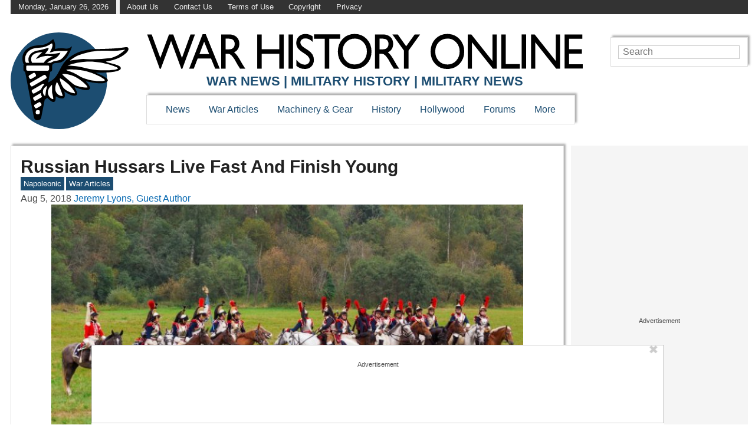

--- FILE ---
content_type: application/javascript
request_url: https://www.warhistoryonline.com/wp-content/plugins/outrigger/scripts/vendor/extended_intermediate_header.v1.js?ver=1769197017
body_size: 131297
content:
!function(){var t,i,n={3928:function(){var e=function(){},t=!1;const i=_WF.utils.isTesting("anc_ab","double",!0)&&window.innerWidth>=1480;function n(){return!(_WF.utils.isMobile()&&_WF.utils.isTesting("ftmobdelay_ab"))}var r=function(){return!0===_WF.cache.getItem(_WF.KEYS.DISABLEANCHOREDAD)};function o(e){return function(){_WF.utils.addClass(e,"mover")}}function a(){var e=document.querySelector("#page-2")||(document.getElementById("post-content-script")||{}).previousElementSibling,t=0;e&&!n()&&(t=e.getBoundingClientRect().bottom+e.getBoundingClientRect().height);return t}function s(i,s,c,l,u){_WF.utils.setTimeout((function(){var n;l.addEventListener("click",(n=u,function(){t||"anchory2"===n.id&&_WF.utils.isTesting("anc_ab","both",!0)?n.style.top=-n.offsetHeight+"px":n.style.bottom=-n.offsetHeight+"px",_WF.cache.setItem(_WF.KEYS.DISABLEANCREFRESH,!0),_WF.once("anchored-P1",e)})),i.addEventListener("mousedown",o(c)),i.addEventListener("mouseover",o(c)),i.addEventListener("mouseout",function(e){return function(){_WF.utils.removeClass(e,"mover")}}(c))}),5e3),n()||_WF.utils.addScrollListener((function(){if(r())return d(!1),!0;var e=_WF.utils.getWindowScrollYPosition();return _WF.utils.isTesting("splayout_ab","delayscroll",!0)&&e<100?void 0:e>a()?(d(!0),!0):void 0}))}function c(e){e&&_WF.utils.addClass(e,"show-me")}function l(e){e&&_WF.utils.removeClass(e,"show-me")}function u(e,t){var i,n=document.getElementById(t),r=n.querySelector(".anchored-inner"),o=r.querySelector(".close-anchored"),a=r.querySelector(".attribution");r&&(i=r.querySelector(".topbar")),e?(c(n),c(r),c(i),_WF.utils.isTesting("mobilelayout_ab","v3",!0)||c(o),c(a)):(l(n),l(r),l(i),l(o),l(a))}function d(e){try{u(e,"anchory"),_WF.utils.isTesting("anc_ab","both",!0)&&u(e,"anchory2")}catch(e){}_WF.emit(_WF.EVENTS.ANCREADY,e)}var _=function(e,t,r,o,s){var l=new MutationObserver((function(){var t=e.querySelector("#anchored-P1 iframe"),r=e.querySelector(".attribution");t&&(s.w=t.offsetWidth,s.h=t.offsetHeight),!s.attributionExists&&r&&(_WF.utils.removeClass(document.getElementById("anchored-P1-wrapper"),"atr-prespacing"),(i||_WF.utils.isTesting("anc_ab","both",!0))&&_WF.utils.removeClass(document.getElementById("anchored-P2-wrapper"),"atr-prespacing"),s.attributionExists=!0),s.attributionExists&&!s.attributionDone&&n()&&(c(r),s.attributionDone=!0),!s.horizontalLocationSet&&function(e,t){var i=!1,n=window.scrollY||window.pageYOffset||0,r=a();return e&&e.offsetWidth>1&&e.offsetHeight>1&&n>=r&&t.w===e.offsetWidth&&t.h===e.offsetHeight&&(i=!0),i}(t,s)&&(!function(e,t){var i=t.offsetWidth;320===i||728===i||50===t.offsetHeight?_WF.utils.addClass(e,"h-center"):160===i?_WF.utils.addClass(e,"h-left"):_WF.utils.addClass(e,"h-right");var n=i+2,r=document.documentElement.clientWidth||window.innerWidth;n>r&&(n=r),_WF.utils.setStyles(e,{width:n+"px","max-width":r+"px"})}(e,t),s.horizontalLocationSet=!0),s.attributionExists&&s.attributionDone&&s.horizontalLocationSet&&l.disconnect()}));l.observe(document.documentElement,{attributes:!0,childList:!0,subtree:!0})};function p(e,i,r,o,a,l){var u;n()&&(c(e),u=e,t||"anchory2"===u.id&&_WF.utils.isTesting("anc_ab","both",!0)?u.style.top=0:u.style.bottom=0,c(i),c(o),c(a)),s(i,0,o,a,e),_(i,r,o,a,l)}function m(){!function(){var e=_WF.utils.isMobile()&&(_WF.utils.isTesting("gonetap_ab")||_WF.utils.isTesting("identity_ab","onetap",!0)&&!_WF.utils.isTesting("identity_ab","bottomanc",!0)),n=_WF.utils.isMobile()&&_WF.utils.isTesting("identity_ab","onetap",!0)&&_WF.utils.isTesting("identity_ab","bottomanc",!0);t=_WF.utils.isTesting("anc_ab","top",!0)||e;var o=window.innerWidth>=970?970:window.innerWidth>=768?768:320,a=_WF.utils.isDesktop()?90:50;const s=_WF.utils.isTesting("mobilelayout_ab","noancattr",!0);let c=s?a:a+28,l=s?".anchored-inner .attribution { display: none; }":"";_WF.utils.isTesting("mobilelayout_ab","noancx",!0)&&(l+=".anchored-inner .topbar { display: none; }");let u=i?"inline-block":"block";!t&&!_WF.utils.isTesting("anc_ab","both",!0)||_WF.utils.isMobile()||(o+=20,c+=10),i&&((o=(window.innerWidth-20)/2)<730?o=730:o>760&&(o=760));var _=[".anchored-inner { min-height:"+c+"px; }",".anchored-ad-widget .topbar{ transition: all 0.3s linear; top: -3px; right: 25px; visibility: hidden; position: absolute; color: #ccc; font-size: 20px; font-family: sans-serif; z-index: "+(n?1e3:2147483646)+"; }",".anchored-inner { border: #ccc 1px solid; position: relative; text-align: center; visibility: hidden; width: 100% !important; }",".anchored-ad-widget .mover{ visibility: visible; opacity: 1; transition: opacity 0.3s linear; color: #ccc; font-size: 20px; font-family: sans-serif; background-color: #2d3436; }",".anchored-ad-widget .topbar .close-anchored { cursor: pointer; position: absolute; visibility: hidden; }",".show-me { visibility: visible !important; }",".anchored-ad-widget { position: fixed; z-index: "+(n?1e3:2147483646)+"; width: 100%; visibility: hidden; }",".anchored-ad-widget .attribution { margin: 7px; }",".h-left { left : 2px; }",".h-right { right : 2px; }",".h-center { text-align: center; }","#anchored-P1-wrapper, #anchored-P2-wrapper {margin: auto; max-width: 100%; height: 100%; display:"+u+"; }","#anchored-P1-wrapper #anchored-P1, #anchored-P2-wrapper #anchored-P2 { display:"+u+"; width: "+o+"px; min-height: "+a+"px; max-width: 100%; margin: 0 auto; position: relative; text-align: center; }","#anchored-P1 .attribution { visibility: hidden; }",".atr-prespacing { padding-top: 27px }",l],p=_WF.utils.parseInt(_WF.cache.getItem(_WF.KEYS.BLOGID));if(7!==p||_WF.utils.isTesting("desktop_spl_ab","sticky",!0)||_WF.utils.isTesting("clear_ads_ab","narrowanc",!0)||_.push(".anchored-ad-widget { border: #ccc 3px solid; border-top: 0px; }"),_WF.utils.isEligibleForSinglePageLayout()&&_WF.utils.isTesting("desktop_spl_ab","sticky",!0)&&!i||48==p||52==p||_WF.utils.isTesting("clear_ads_ab","narrowanc",!0)&&!i){const e=t||_WF.utils.isTesting("anc_ab","both",!0)?991:971;_.push(".anchored-ad-widget { margin-left: 50%; max-width: "+e+"px !important; transform: translateX(-50%); }")}t||_WF.utils.isTesting("anc_ab","both",!0)?(_.push(".anchored-ad-widget { background-color: rgba(255, 255, 255, 0.75); }"),t?_.push("#anchory { top: 0px; }"):(_.push("#anchory { bottom: 0px; }"),_.push("#anchory2 { top: 0px; }")),_WF.utils.isMobile()||_.push("#anchored-P1-wrapper #anchored-P1, #anchored-P2-wrapper #anchored-P2 { padding: 0 10px 10px; }")):_.push(".anchored-ad-widget { background-color: #FFFFFF; bottom: 0px; padding-bottom: 2px; }"),_WF.utils.isTesting("anc_ab","both",!0)&&_.push("#anchored-P2-wrapper { top: 0px; }"),_WF.utils.createDynamicStyleSheet(_.join("\n"));var m=_WF.utils.isTesting("splayout_ab","anc:",!0),g=_WF.cache.getItem(_WF.KEYS.PAGENUMBER),f=m&&0!=g?_WF.utils.createAttributionDiv().outerHTML:"",E=`<div id="anchory" class="anchored-ad-widget">\n                            <div class="anchored-inner">\n                                <div class="topbar">\n                                    <span class="close-anchored">&#10006;</span>\n                                </div>\n                                <div id="anchored-P1-wrapper" class="ad-widget-wrapper atr-prespacing">\n                                    ${f}\n                                    <div id="anchored-P1"></div>\n                                </div>`;i&&(E+=`<div id="anchored-P2-wrapper" class="ad-widget-wrapper atr-prespacing">${f}<div id="anchored-P2"></div></div>`),E+="</div></div>",document.body.appendChild(_WF.utils.createElement(E)),_WF.utils.isTesting("anc_ab","both",!0)&&document.body.appendChild(_WF.utils.createElement(E.replaceAll("anchory","anchory2").replaceAll("anchored-P1","anchored-P2"))),_WF.emit(_WF.EVENTS.ANCHORYREADY),_WF.on(_WF.KEYS.DISABLEANCHOREDAD,(function(){if(r())return d(!1),!0}))}();var e=_WF.cache.getItem(_WF.KEYS.PROVIDERS);if("prebidv2"===e.anc1&&!r()){var n=(c=(s=document.getElementById("anchory")).querySelector(".anchored-inner")).querySelector("#anchored-P1"),o=c.querySelector(".topbar"),a=c.querySelector(".close-anchored");p(s,c,n,o,a,{})}if("prebidv2"===e.anc2&&!r()&&_WF.utils.isTesting("anc_ab","both",!0)){var s,c;n=(c=(s=document.getElementById("anchory2")).querySelector(".anchored-inner")).querySelector("#anchored-P2"),o=c.querySelector(".topbar"),a=c.querySelector(".close-anchored");p(s,c,n,o,a,{})}}var g=[_WF.KEYS.PROVIDERS,_WF.EVENTS.PLACEMENTPROVIDERS];function f(e){var t=_WF.cache.getItem(_WF.KEYS.PAGENUMBER),i=e.adUnits.map((function(e){return e.code})).filter((function(e){return"anchored-P1"==e})).length>0;i&&(n()||t>=3)&&d(i)}function E(e){if("anchored-P1"===e.adUnitCode){~["gumgumanc","gumgum","undertone","consumable","seedtag","ogury"].indexOf(e.bidderCode)&&d(!1)}}_WF.utils.isTesting("splayout_ab","anc:",!0)&&0!==_WF.cache.getItem(_WF.KEYS.PAGENUMBER)&&g.push(_WF.EVENTS.DELAYEDANCFIRED),_WF.q.push((function(){_WF.on(...g,(function(){if(_WF.utils.isSlotAssigned("anc1"))if(document.body)m();else{var e=new MutationObserver((function(){document.body&&(m(),e.disconnect())}));e.observe(document.documentElement,{childList:!0})}}))})),window.pbjs=window.pbjs||{},pbjs.que=pbjs.que||[],pbjs.que.push((function(){pbjs.onEvent("auctionInit",f),pbjs.onEvent("bidWon",E)}))},9215:function(){var e=function(e){var t=[/\b(facebookexternalhit)\b/i,/\b(facebookcatalog)\b/i,/\b(chrome-lighthouse)\b/i,/\b(google page speed insights)\b/i,/\b(googlebot)\/(\d+)([\d\.]+)?\b/i,/\b(ahrefsbot)\b/i,/\b(gumgum-bot)\b/i,/\b(yandexbot)\b/i,/\b(pinterestbot)\b/i,/\b(slurp)\b/i,/\b(bublup)\b/i,/\b(adsbot-tester)\b/i,/\b(adsbot)-google\b/i,/\b(googleweblight)\b/i,/\b(google-read-aloud)\b/i,/\b(selfappinfotonative)\b/i,/\b(edge)\/(\d+)([\d\.]+)?\b/i,/\b(edg)\/(\d+)([\d\.]+)?\b/i,/\b(criOS)\/(\d+)([\d\.]+)?\b/i,/\b(fbav)\/(\d+)([\d\.]+)?\b/i,/\b(fbsv)\/(\d+)([\d\.]+)?\b/i,/\b(fban)\b/i,/\b(fbios)\b/i,/\b(fbdv)\/(\d+)([\d\.]+)?\b/i,/\b(trident)\/(\d+)([\d\.]+)?\b/i,/\b(msie)\s(\d+)([\d\.]+)?\b/i,/\b(electron)\/(\d+)([\d\.]+)?\b/i,/\b(snapchatads)\/(\d+)([\d\.]+)?\b/i,/\b(snapchat)\/(\d+)([\d\.]+)?\b/i,/\b(applenews)\/(\d+)([\d\.]+)?\b/i,/\b(news)\/(\d+)([\d\.]+)?\b/i,/\b(pinterest)\b/i,/\b(instagram)\b/i,/\b(twitter)\b/i,/\b(espn)\b/i,/\b(duckduckgo)\b/i,/\b(chrome)\/(\d+)([\d\.]+)?\b/i,/\b(firefox)\/(\d+)([\d\.]+)?\b/i,/\b(safari)\/(\d+)([\d\.]+)?\b/i,/\b(opera)\/(\d+)([\d\.]+)?\b/i,/\b(applewebkit)\/(\d+)([\d\.]+)?\b/i];e=e||navigator.userAgent,_WF.cache.getItem(_WF.KEYS.TESTUSER)&&(e+="; Site Test Bot (AdsBot-Tester)");var i={};return i[_WF.BROWSERINFO.NAME]="unknown",i[_WF.BROWSERINFO.VERSION]=0,_WF.utils.attempt((function(e){for(var n=0;e&&n<t.length;n++){var r=t[n].exec(e);if(r){switch(r=r.splice(1,3),i[_WF.BROWSERINFO.NAME]=r[0]?r[0].toLowerCase():"unknown",i[_WF.BROWSERINFO.VERSION]=parseInt(r[1]||"0",10),i[_WF.BROWSERINFO.NAME]){case"edg":i[_WF.BROWSERINFO.NAME]="edge-c";break;case"trident":i[_WF.BROWSERINFO.NAME]="msie",i[_WF.BROWSERINFO.VERSION]+=4;break;case"fbav":i[_WF.BROWSERINFO.NAME]="facebook";break;case"fbsv":case"fban":case"fbios":case"fbdv":i[_WF.BROWSERINFO.NAME]="facebookios";break;case"CriOS":i[_WF.BROWSERINFO.NAME]="chrome";break;case"chrome-lighthouse":case"google page speed insights":i[_WF.BROWSERINFO.NAME]="page-speed";break;case"pinterest":case"instagram":"ios"===_WF.utils.getDeviceOS(e)&&(i[_WF.BROWSERINFO.NAME]+="ios");break;case"googlebot":case"ahrefsbot":case"yandexbot":case"pinterestbot":case"slurp":case"bublup":case"adsbot":case"facebookexternalhit":case"facebookcatalog":case"snapchatads":case"selfappinfotonative":case"dmbrowser":case"linkedinbot":case"semrush":case"facebookcatalog":case"googleother":case"microsoft-botframework":case"moatbot":case"pingbot":case"mediapartners-google":case"googleadsenseinfeed":i[_WF.BROWSERINFO.NAME]="bidder-blacklist"}break}}}),e).exception&&(i[_WF.BROWSERINFO.NAME]="unknown",i[_WF.BROWSERINFO.VERSION]=0),i},t={getBrowserInfo:e,isWebView:function(e){e=e||navigator.userAgent;var t=new RegExp("("+["WebView","(iPhone|iPod|iPad)(?!.*Safari)","Android.*(wv|.0.0.0)","Linux; U; Android"].join("|")+")","ig");return!!e.match(t)},isCrawler:function(){var t=_WF.cache.getItem(_WF.BROWSERINFO.NAME);t||(t=e()[_WF.BROWSERINFO.NAME]);return{"bidder-blacklist":!0,"page-speed":!0,"google-read-aloud":!0,googleweblight:!0}[t]}};_WF.utils.extend(_WF.utils,t)},369:function(){_WF.on("getStore",(function(e){var t=function(e){var t={},i={},n=function(e){if(null==e||null==e){const e={};window.Error&&Error.captureStackTrace&&Error.captureStackTrace(e,n),_WF.emit(_WF.EVENTS.CONSTANTSKEYUNDEFINED,{type:"key",stackObj:e})}},r=function(i){var n=JSON.stringify([t[i]]);e.setItem(i,n)},o=function(i){for(var n=i instanceof Array?i:[i],r=0;r<n.length;r++){var o=n[r];if(!Object.prototype.hasOwnProperty.call(t,o)&&!e.getItem(o))return!1}return!0},a=function(i,r=null){if(n(i),Object.prototype.hasOwnProperty.call(t,i))return t[i];var o=e.getItem(i);if(o){var a=_WF.utils.parseJSON(o);return Array.isArray(a)?t[i]=a.pop():t[i]=o,t[i]}return r},s=function(e,o){return n(e),t[e]=o,i[e]&&r(e),_WF.emit(e,o),{asPersistent:function(){i[e]=!0,r(e)}}};return{dump:function(){return t},exists:o,contains:o,getItem:a,setItem:s,removeItem:function(i){_WF.utils.attempt((function(){e.removeItem(i),delete t[i]}))},json:{get:function(e){return a(e)},set:function(e,t){s(e,t).asPersistent()}}}}(e());t.contains(_WF.KEYS.STORAGEACTIVE)?t.setItem(_WF.KEYS.STORAGEACTIVE,!0):t.setItem(_WF.KEYS.STORAGEACTIVE,!1),_WF.utils.extend(_WF,{cache:t}),_WF.utils.extend(_WF.utils,{parseJSON:function(e){try{return JSON.parse(e)}catch(e){return{}}},stringifyJSON:function(e){try{return JSON.stringify(e)}catch(e){return""}}})}))},9637:function(){let e={KEYS:{ABBEHAVIORS:"behaviorHashes",ABOVERRIDE:"hmab_debug",ABVERSION:"abversion",ACPM:"a_cpm_map",ADBLOCK:"adblock_status",ADDITIONALFBPIXEL:"additional_fb_pixel",ADSIZEMAP:"ad_size_map",ADUNITCODES:"ad_unit_codes",ADUNITDEFINITIONS:"ad_unit_definitions",ANCWINNER:"anchored_winning_bidder",ANURASTATUS:"anura_status",APSWRAPPER:"aps_wrapper_object",AUCTIONSUMMARY:"prebid_bidder_history",AUCTIONCOMPLETE:"auction_complete",AVAILABLECONTAINERS:"container_filter_map",AVANTISSESSION:"avantisSession",BACKTRACK:"back_track",BADNAV:"welcome_back_i_guess",BD:"is_bD_user",BDDC:"is_bDDC_user",BLACKLSITEDPROVIDERS:"blackisted_providers",BLOGABBREVIATION:"blog_abbr",BLOGID:"blog_id",BLOGNAME:"blog_name",BROWSERHASH:"v_info_hash",BROWSILOADED:"browsi_loaded",BTTL:"ttl_map",BUCKETID:"bucket_id",CACHEEXPIRED:"cache_expired",CALIBRATEDTIMEOUT:"calibrated_timeout",CALIBRATIONCOUNT:"number_of_calibrations",CITYCODE:"cityCode",CLICKFLARECLICKID:"clid",CLICKVERF:"clickverf",CMPCCPARESULT:"cmpccpa_result",CMPEXPIRATION:"cmp_expiration",CMPRESULT:"cmp_result",CODEVERSION:"code_version",COOKIECONSENT:"eu_cookie_consent",COUNTRYCODE:"countryCode",CRASHCHECK:"crash_check",SOOWAITTOINIT:"soo_wait_to_init",DADBLOCK:"adblock_status_v3",DARKMODE:"dark_mode",DELAYEDANC:"delayed_anc",DESKTOP:"desktop",DEVICEHASH:"i_info_hash",DEVICEOS:"device_os",DEVICETYPE:"deviceType",DFPDEPENDENCIES:"dfpdeps",DFPSLOTDEFINITIONS:"dfp_slot_definitions",DFPSLOTS:"dfp_slots",DFPSUBID:"subId_dfp",DISABLEANCHOREDAD:"disable_anc",DISABLEANCREFRESH:"disable_anc_refresh",DISABLEPUIREFRESH:"disable_pui_refresh",DISCOUNTS:"prebid_discounts",DISTINCTVISIT:"is_distinct_visit",DMC:"dmc",DPC:"dpc",DYNAMICPLACEMENTS:"rendered_dynamic_placments",ENABLEALLCONTENT:"enable_all_content",EXPLICIT:"explicit_content",EXTERNALSHARE:"hm_external",FADBLOCK:"fast_adblock_status",FBCLID:"fbclid",FBPIXELHISTORY:"fb_pix_history",FBPURCHASE:"fbq_purchase_tracked",RECONCILEDPLACEMENTS:"reconciled_slots",FLOORCPM:"set_floor_cpm",FLOORGROUP:"set_floor_group",FLOORGROUPS:"set_floor_groups",FORCECMP:"force_cmp",FORCEDABCACHE:"force_ab_cache",FORCEHTTP:"forcehttp",FORCEHTTPS:"forcehttps",GABID:"get_a_bid_by_id",GADSOURCE:"gad_source",GBRAID:"gbraid",GCLID:"gclid",GDNCONVERSIONTRACKED:"gdn_conversion_tracked",GDNPURCHASE:"gdn_rps",GEO:"hive_geoloc",GEQINFO:"geq_info",HASUGC:"has_ugc",HEIGHT:"browser_height",IS404:"is_404",IS433INFLUENCER:"is_433_influencer",ISADVERTORIAL:"is_advertorial",ISAFFILIATE:"is_affiliate",ISAFFILIATEQUIZ:"is_affiliate_quiz",ISAFFILIATESPL:"is_affiliate_spl",ISAJAXPOST:"is_ajax_post",ISATTACHMENT:"is_attachment",ISAUTHORPAGE:"is_author_page",ISCATEGORYPAGE:"is_category_page",ISDEV:"is_dev",ISDYNAMICCONTENT:"is_dynamic_content",ISFBLAYOUT:"is_fb_layout",ISGALLERY:"is_gallery",ISINDEX:"is_index",ISINFLUENCER:"is_influencer",ISPAIDEMAILSITE:"is_paid_email_site",ISMACCHROME:"is_mac_chrome",ISMACSAFARI:"is_mac_safari",ISMSNMEDIUM:"is_msn_medium",ISN2S:"is_n2s",ISNARRATIVE:"is_narrative",ISORGANIC:"is_organic",ISPAXASWARMSITE:"is_paxa_swarm_site",ISQUIZ:"is_quiz",ISRSOC:"is_rsoc",ISAFSSEARCH:"is_afs_search",ISSEARCH:"is_search",ISSEARCHSITE:"is_search_site",ISSHOPPERSOURCE:"is_shopper_source",ISSINGLEPAGELAYOUT:"is_single_page_layout",ISSPONSORED:"is_sponsored_page",ISSWARMPOST:"is_swarm_post",ISTIMERA:"is_timera",ISIWSMT:"is_iwsmt",JEUUID:"pi_clickid",LAYOUTFLAGS:"prebid_layout_bitflags",LAZYLOADFIRED:"lazy_load_fired",LAZYLOADPENDINGSLOTS:"lazy_load_pending_slots",LOADERS:"injector_loaders",LOCALE:"locale",LOCALECODE:"locale_code",LOCALIZEDATTRIBUTION:"localized_attribution",LOCALIZEDCALLTOACTIONATTRIBUTION:"localized_call_to_action_attribution",LOCALIZEDBEGINSLIDESHOW:"localized_begin_slideshow",LOCALIZEDLOADING:"localized_loading",LOCALIZEDNEXT:"localized_next",LOCALIZEDNEXTUP:"localized_next_up",LOCALIZEDNEXTPAGE:"localized_next_page",LOCALIZEDNEXTPOST:"localized_next_post",LOCALIZEDSCROLLTOSTORY:"localized_scroll_to_slideshow",LOCALIZEDSLIDESHOW:"localized_slideshow",LOCALIZEDSPONSOREDCONTENT:"localized_sponsoredcontent",LOCALIZEDVIEWASSLIDESHOW:"localized_view_as_slideshow",LOCATION:"location_info_json",LOCATIONHASH:"i_info_hash",LOCATIONUPDATED:"location_info_updated",LOGGING:"logging",LOGGINGAPIS:"apis_is_logging",LOGGINGFILTERAPIS:"apis_logging_filter",LOGGINGSETTINGSAPIS:"apis_logging_settings",LOGGINGSTYLESAPIS:"apis_logging_styles",LPTWINNER:"landing_page_winner",MABDATA:"mab_data",MARKUP:"prebid_markup_factor",METROCODE:"metroCode",MOBILE:"mobile",MLID:"mlid",NBCLID:"nb_cid",NTVPURCHASE:"ntv_purchase",NETWORKID:"network_id",NEXTPOSTINFO:"next_post_info",NEXTPOSTLINK:"next_post_link",OBPIXELHISTORY:"ob_pixel_history",OFFER:"offer",PAGEELIGIBLE:"page_eligible",PAGENUMBER:"page_number",PAGETOKEN:"page_token",PAGEVERSION:"page_version",PENALTYBOX:"in_penalty_box",PDROVERRIDETBELIGIBLE:"is_eligible_for_pdr_tb",PDROVERRIDETBSTATE:"is_pdr_for_tb",PDRSTATE:"is_pdr_page",PNPURCHASE:"pn_purchase_tracked",POSTABBR:"post_abbr",POSTAUTHOR:"post_author",POSTCATS:"post_categories",POSTHASH:"v_info_hash",POSTID:"post_id",POSTLASTMODIFIEDDATE:"post_last_modified",POSTNAME:"post_name",POSTNUMPAGES:"post_num_pages",POSTPUBLISHDATE:"post_publish_date",POSTTAGS:"post_tags",POSTTAX:"post_tax",POSTTHUMBNAIL:"post_thumbnail",POSTTITLE:"post_title",POSTURL:"post_url",PREBID:"prebid_settings",PREVIOUSPOSTID:"previous_post_id",PROVIDERMAP:"provider_filter_map",PROVIDEROVERRIDES:"provider_overrides",PROVIDERS:"stm_providers",PSTDATEHOUR:"pst_date_hour",PSTHOURBASE24:"pst_hour_base24",QCLID:"qclid",QFPRESULT:"qfpResult",QUERYSTRING:"queryString",QUIZATTEMPTED:"quiz_attempted",QUIZBUCKETRESULTS:"quiz_bucket_results",QUIZCORRECT:"quiz_correct",QUIZTYPE:"quiz_type",RCUUID:"rc_uuid",REFRESHCOUNT:"refresh_count",REGIONCODE:"regionCode",REMARKETING:"session_remarketing_group",REMARKETINGALL:"session_remarketing_group_all",RESETANCHOREDAD:"reset_anc",RPP:"session_rpp",RPS:"session_rps",RSOCKEYWORDS:"rsoc_keywords",RSOCKEYWORDCHANNELID:"rsoc_keyword_channel_id",RSOCADCREATIVEOVERRIDE:"adCreative",RSOCTERMSOVERRIDEQUERYSTRINGKEY:"suggestedTerms",SCCID:"sccid",SEARCHLPURL:"impression_track_url",SEARCHSERPURL:"search_track_url",SEARCHCLICKURL:"click_track_url",SESSIONDEPTH:"session_depth",SESSIONPROTOCOL:"session_start_protocol",SESSIONTOKEN:"session_token",SESSIONTOKENEXPIRATION:"session_token_expiration",SLIDEORDEROPTIMIZATIONMAP:"slide_order_optimization_map",SLOTCONFIG:"provider_filter_slots",SLOTS:"stm_slots",SNADDTOCART:"sn_addtocart_tracked",SNPAGEVIEW:"sn_pageview_tracked",SNPURCHASE:"snap_purchase",SNSIGNUP:"sn_signup_tracked",SOODICEROLL:"soo_dice_roll",SOOSTATUS:"soo_status",SOURCEDEVICE:"source_device",SPLPOSTIDHISTORY:"post_id_history",SPOCONFIG:"spo_config",STICKYSCROLLCONFIG:"sticky_scroll_config",STORAGEACTIVE:"hasStorage",SUBID:"subId",SUBIDHASH:"subId_sha1",SUBIDRAW:"subId_raw",SUBIDSHORT:"subId_short",SWARMPOSTID:"swarm_post_id",SWARMSLIDEID:"swarm_slide_id",TABLET:"tablet",TAGMAN:"tagman_context",TAGMAN_PREFIX:"ab_active:",TASTATUS:"ta_status",TBCLID:"tblci",TBLASTRPSTRACKED:"tb_last_rps_tracked",TBPIXELHISTORY:"tb_pix_history",TESTING:{REFRESHDELAYOVERRIDE:"testing_refresh_delay_override"},TESTUSER:"test_user",THEMEURL:"theme_url",THEMENAME:"theme_name",TIMESTAMP:"page_time",TKPURCHASE:"tk_pixel_tracked",TOKENBUCKETRESULTS:"token_bucket_results",TOKENS:"tokens",TTCLID:"ttclid",TWCLID:"twclid",TWPURCHASE:"tw_pixel_tracked",UAHASH:"i_info_hash",UNSAFE:"monetization-blacklist",UTMCAMPAIGN:"utm_campaign",UTMCONTENT:"utm_content",UTMEXPIRATION:"utm_expiration",UTMMEDIUM:"utm_medium",UTMPLACEMENT:"utm_placement",UTMRESET:"utm_campaign_reset",UTMSOURCE:"utm_source",UTMTERM:"utm_term",UTM_CPC:"utm_cpc",UUID:"uuid",VERIFYALLOCATION:"allocation_tool",VIEWALL:"view-all",VISIBLESLOTS:"visible-slots",WBRAID:"wbraid",WIDTH:"browser_width",WOSTATUS:"wo_status",YAPIXELHISTORY:"ya_pixel_history",ZIPCODE:"zipCode",ZMPURCHASE:"zm_pixel_tracked"},EVENTS:{AB:"ab_info_ready",AFFILIATECONVERSION:"affiliate_conversion",ALLDFPSLOTSRENDERED:"dfp_all_slots_rendered",ANCREADY:"anchored _is_ready",ANCHORYREADY:"anchory_ready",AYLOADED:"ay_loaded",AUCTIONEND:"prebid_auction_end",AUCTIONSTART:"prebid_auction_start",BADQUERY:"bad_gam_querystring",BEFOREUNLOAD:"before_unload",BEGINREFRESHAUCTION:"begin_refresh_auction",CONSENTLOADED:"cmp_loaded",CONSTANTSKEYUNDEFINED:"constant_key_undefined",CONTAINERPROVIDERS:"stm_providers_container",CONTENTREADY:"content_ready",DATACOLLECTION:"data_collection_complete",DATACOLLECTIONREADY:"data_collection_ready",DELAYEDANCFIRED:"delayed_anc_fired",DFPFIRSTLOAD:"dfp_first_load",DFPFIRSTRENDER:"dfp_first_render",DFPFIRSTVIEW:"dfp_first_view",DFPLOADED:"dfp_loaded_event",DFPRENDERED:"dfp_rendered_event",DFPTARGETING:"dfp_targeting_ready",DOCUMENTCOMPLETE:"document_complete_event",DOMCONTENTLOADED:"dom_content_ready",DYNAMICCONTENTREADY:"dynamic_content_ready",ESMEBOOT:"esme_boot",FIREDEFERREDCARBINIT:"fire_defered_carb_init",FIRSTSCROLL:"first_scroll",FOOTERREADY:"footer_ready_event",FOOTERSTART:"footer_start",IIQLOADED:"intent_iq_loaded",INFITESCROLLRENDERCONTENT:"infinite_scroll_rendered_content",LIFTIGNITER:"liftigniter_ready_event",LOADERSREADY:"injector_loaders_ready_event",NOGAMP:"no_gamp",MAB:"mab_info_ready",NAVLINKSUPDATED:"nav_links_updated",PAGEVIEW:"page_is_changed_yo",PAGEVISIBLE:"page_is_visible_yo",PDROVERRIDEREADY:"pdr_override_ready",PHOTOCONTROLSREADY:"photo_controls_ready",PLACEMENTPROVIDERS:"stm_providers_placement",PREBIDINITIALIZED:"prebid_initialized",PREBIDLOADED:"prebid_loaded",PUTVIEWABLE:"put_viewable",READMORECLICK:"read_more_click",REMARKETING:"remarketing_calculation_event",REMARKETINGBL:"session_remarketing_blacklist",REMARKETINGCOMPLETE:"remarketing_complete",REMARKETINGGROUPCHANGE:"remarketing_group_change_event",RESETREFRESHTIMER:"reset_refresh_timer",RETENTIONLOADED:"retention_loaded",RSOCCONVERSION:"rsoc_conversion",SETUP:"setup_complete",SHOWEMULATEDHIDDENCONTENT:"show_emulated_hidden_content",SLIDEADDED:"slide_added",QUIZANSWERED:"quiz_answered",QUIZATTEMPTED:"quiz_attempted"},GLOBALS:{ABTESTCOUNT:6,BUCKETIDPATTERN:/\d+-\d{6}/,GUIDPATTERN:/^[0-9a-f]{8}-[0-9a-f]{4}-[1-5][0-9a-f]{3}-[89ab][0-9a-f]{3}-[0-9a-f]{12}$/i},IIQ_RS:2.5,IFRAMEBUSTERBIDDERS:["amazon-GumGum","amazon-Triplelift","amazon-Triplelift-Paxa","amazon-Sharethrough","gumgum","kargo","sharethrough","teads","seedtag","ogury"],ANCESCAPERS:["amazon-GumGum","amazon-Sharethrough","amazon-Triplelift","amazon-Triplelift-Paxa","amazon-Triplelift-Reaction","gumgum","kargo","ogury","seedtag","sharethrough","teads","triplelift"],ANCBREAKERS:{triplelift:1,tripleliftdisplay:1,sharethrough:1,teads:1},DURATION:{SESSION:"session",SINGLEPAGE:"singlepage"},LOGLEVEL:{BB:16,GLOBAL:1,PREBID:2,TAGMAN:4,GALLERY:32,PREMAPPING:8,FOOTER:64},BROWSERINFO:{NAME:"browserinfo_name",VERSION:"browserinfo_version"},EUCOUNTRYCODELIST:["at","be","bg","ch","cy","cz","de","dk","ee","el","es","fi","fr","gb","gr","hr","hu","ie","it","lt","lu","lv","mt","nl","pl","pt","ro","se","si","sk","uk"],MANAGEDPRIVACYGEOS:{CCPA:{REGION_CODE:["ca","co","ct","va"],COUNTRY_CODE:["us"]},GDPR:{COUNTRY_CODE:["at","be","bg","br","ch","cy","cz","de","dk","ee","el","es","fi","fr","gb","gr","hr","hu","ie","it","lt","lu","lv","mt","nl","pl","pt","ro","se","si","sk","uk"]}},ADDITIONALREMARKETINGROUPS:{A5c:["D_4_6cALL","D_4_6_10cALL"],D4c:["D_4_6cALL","D_4_6_10cALL"],D6c:["D_4_6cALL","D_4_6_10cALL"],A10c:["D_4_6_10cALL","D_10_20cALL"],D10c:["D_4_6_10cALL","D_10_20cALL"],D20c:["D_10_20cALL"]},INFLUENCERSOURCEMETADATAMAP:{},SINGLEPAGEBASELAYOUTSOURCES:[],SINGLEPAGELITELAYOUTSOURCES:[],SINGLEPAGEPLUSLAYOUTSOURCES:[],SINGLEPAGEPLUSFRIENDLYLAYOUTSOURCES:[],SOCIALLITESOURCES:[],SINGLEPAGEBLOGLIST:[13,17,20,29,33,34,35],blogMinGranularity:{9:.05,"*":.01},GEOLIST:{METRO:{},REGION:{},COUNTRY:{UA:!0},ZIPCODE:{99999:!0,"00001":!0}},MESSAGEMAP:{overlay_status:{name:"overlay_status",fields:["overlaydetected","biddername","subbidder","advalue","adunit","refreshauction","prebidversion","usertoken","sessiontoken","sessiondepth","subidraw","sitename","browsername","devicetype","pstdatehour","geolocation","utmcampaign","utmmedium","utmsource","utmcontent","bucketid","site_ad_overlay","site_source_overlay"],destinations:2,messageVersion:"1"},pbjs_blacklist:{name:"pbjs_blacklist",fields:["site","bidder","condition","subid","sessiondepth","sessiontoken","fingerprint","devicetype","browser","useragentstring"],destinations:2,messageVersion:"1"},hive_benchmark_5:{name:"hive_benchmark",fields:["sitename","eventname","timedelta","bucketid","utmsource","postid","posttype","pagenumber","pagetoken","devicetype","browser","useragent","connectiontype","numberofcores","sessiontoken","connectioneffectivetype","connectiondownlink","connectiondownlinkmax","connectionrtt","connectionsavedata","metricvalue"],destinations:2,messageVersion:"5"},hive_reconciliation:{name:"hive_reconciliation",fields:["comparing","meta1","meta2","meta3","meta4","meta5","meta6","meta7","meta8","meta9","meta10","meta11"],destinations:2,messageVersion:"1"}},eventSkipList:[{class:{pattern:"prebiderror",flags:"ig"},event:{pattern:"Server.call.for.*?failed",flags:"ig"}}],APSMAP:{paxa:3997,reaction:5071,hive:3475},apis_config:{report_configs:{auth_hash:"801d027309b0f931b1c155dc9f844a295cd51a2b",ads_config:["post_url","utm_source","utm_campaign","adblock_status","winners"],typo_config:["post_url","swarm_post_id","swarm_slide_id"],image_config:["post_url","swarm_post_id","swarm_slide_id"],other_config:["post_url","utm_source","bucket_id","ab_active"]},slack_configs:{ads_channel:"C03CK2E0BJ9",typo_channel:"C03CK2E0BJ9",image_channel:"C03CK2E0BJ9",other_channel:"C03CK2E0BJ9",dev_channel:"G03CMUATYR0"},snippets_config:{mobile_spl_source:"ft",desktop_spl_source:"fz",mobile_paginated_source:"tb",desktop_paginated_source:"tb"}},USSTATENAMES:{AL:"Alabama",AK:"Alaska",AZ:"Arizona",AR:"Arkansas",CA:"California",CO:"Colorado",CT:"Connecticut",DE:"Delaware",DC:"District of Columbia",FL:"Florida",GA:"Georgia",HI:"Hawaii",ID:"Idaho",IL:"Illinois",IN:"Indiana",IA:"Iowa",KS:"Kansas",KY:"Kentucky",LA:"Louisiana",ME:"Maine",MD:"Maryland",MA:"Massachusetts",MI:"Michigan",MN:"Minnesota",MS:"Mississippi",MO:"Missouri",MT:"Montana",NE:"Nebraska",NV:"Nevada",NH:"New Hampshire",NJ:"New Jersey",NM:"New Mexico",NY:"New York",NC:"North Carolina",ND:"North Dakota",OH:"Ohio",OK:"Oklahoma",OR:"Oregon",PA:"Pennsylvania",RI:"Rhode Island",SC:"South Carolina",SD:"South Dakota",TN:"Tennessee",TX:"Texas",UT:"Utah",VT:"Vermont",VA:"Virginia",WA:"Washington",WV:"West Virginia",WI:"Wisconsin",WY:"Wyoming"}};function t(e){return e&&"object"==typeof e&&!Array.isArray(e)}e.GLOBALS.DEFAULTBUCKETSTRING=new Array(e.GLOBALS.ABTESTCOUNT+1).join("0"),_WF=function e(i,...n){if(!n.length)return i;const r=n.shift();if(t(i)&&t(r))for(const n in r)t(r[n])?(i[n]||Object.assign(i,{[n]:{}}),e(i[n],r[n])):Object.assign(i,{[n]:r[n]});return e(i,...n)}(e,_WF)},7772:function(){var e=function(e){return function(){for(var t=[],i=0;i<arguments.length;i++)t.push(arguments[i]);return!e.apply(null,t)}},t=function(e,t,i){var n=e[t];if(Array.isArray(n)&&n.filter((function(e){return e.when&&e.when.tag===i})).length>0)return!0;return n===i};_WF.on(_WF.KEYS.SLOTS,_WF.KEYS.PROVIDERS,(function(i,n){var r=_WF.utils.getLogger("containerFilter",_WF.LOGLEVEL.PREMAPPING),o=_WF.utils.parseInt(_WF.cache.getItem(_WF.KEYS.BLOGID)),a=_WF.utils.parseInt(_WF.cache.getItem(_WF.KEYS.PAGENUMBER)),s=function(e,t,i,n){if(_WF.utils.meetsCriteria(i,n)){var o=[];t.forEach((function(e){o.push(e),delete c[e]})),r("blacklist: [ "+o.join(", ")+" ], reason: "+e)}return t},c=n.base,l=Object.keys(c).filter((function(e){return!/pix|analytics|fbheaderbutton/.test(e)})),u=Object.keys(c).filter((function(e){return/pix|analytics|fbheaderbutton/.test(e)}));s("no pixels for crawlers!",u,_WF.BROWSERINFO.NAME,_WF.utils.isCrawler),s("!dynamic placment, !timera, !is_testing (mmdiy_spl_ab, spl/infinite)",["pop2"],_WF.KEYS.DYNAMICPLACEMENTS,!_WF.cache.getItem(_WF.KEYS.ISTIMERA)&&e(_WF.conditionals.contains("pop2"))&&!_WF.utils.isTesting("mmdiy_spl_ab","spl",!0)&&!_WF.utils.isTesting("mmdiy_spl_ab","infinite",!0)),s("!dynamic placment, !timera, !is_testing (mmdiy_spl_ab, spl/infinite)",["pop3"],_WF.KEYS.DYNAMICPLACEMENTS,!_WF.cache.getItem(_WF.KEYS.ISTIMERA)&&e(_WF.conditionals.contains("pop3"))&&!_WF.utils.isTesting("mmdiy_spl_ab","spl",!0)&&!_WF.utils.isTesting("mmdiy_spl_ab","infinite",!0)),s("!dynamic placment",["poi"],_WF.KEYS.DYNAMICPLACEMENTS,e(_WF.conditionals.contains("poi"))),s("!dynamic placmenet, !quiz, !mobile",["pui0"],_WF.KEYS.DYNAMICPLACEMENTS,(function(e){return-1===e.indexOf("pui0")&&!_WF.utils.isQuizPost()&&!_WF.utils.isMobile()})),s("paxa swarm layout",["pp1","pp2","pp3","pp4","pp5"],_WF.KEYS.ISSWARMPOST,(function(){return _WF.cache.getItem(_WF.KEYS.ISSWARMPOST)})),s("ineligible after first spl page",["pui0","put"],_WF.KEYS.PAGENUMBER,(function(){return a>1&&_WF.utils.isEligibleForSinglePageLayout()})),s("!extended mobile layout, !ajax layout, !quiz/mobile, !LK (pot_ab, mobilelayout_ab, snlayout_ab)",["pot"],_WF.KEYS.UTMSOURCE,(function(e){return!_WF.utils.isDebugging("pot",!0)&&!_WF.utils.isTesting("pot_ab")&&(!_WF.utils.isEligibleForExtendedMobileLayout()&&!_WF.utils.isAJAXDesktop()&&(!_WF.utils.isQuizPost()||!_WF.utils.isDesktop())&&"lk"!==e||_WF.utils.isTesting("mobilelayout_ab","nopot",!0)||_WF.utils.isTesting("snlayout_ab"))})),s("extended mobile layout (snlayout_ab)",["pun"],_WF.KEYS.DEVICETYPE,(function(){_WF.utils.isEligibleForExtendedMobileLayout()&&_WF.utils.isTesting("snlayout_ab")})),s("extended mobile layout, quiz (!mobilelayout_ab,newerLayout), !mobile (mobillayout_ab, snlayout_ab)",["put"],_WF.KEYS.POSTTAGS,(function(){return _WF.utils.isEligibleForExtendedMobileLayout()&&!_WF.utils.isTesting("mobilelayout_ab","nopot",!0)&&!_WF.utils.isTesting("snlayout_ab")||_WF.utils.isQuizPost()&&!_WF.utils.isMobile()&&!_WF.utils.isTesting("quizlayout_ab","newerLayout")})),s("(mobilelayout_ab:v3)",["pot","put","poi","pun","sp2","multi_nativo","multi_avantis"],_WF.KEYS.TAGMAN_PREFIX+"mobilelayout_ab",(function(){return _WF.utils.isTesting("mobilelayout_ab","v3",!0)})),s("(mobilelayout_ab:v3)",["pon"],_WF.KEYS.TAGMAN_PREFIX+"mobilelayout_ab",(function(){return _WF.utils.isTesting("mobilelayout_ab","v3",!0)&&!_WF.utils.isTesting("mobilelayout_ab","v6",!0)})),s("p1, (mobilelayout_ab:v3)",["pui0","sp1"],_WF.KEYS.TAGMAN_PREFIX+"mobilelayout_ab",(function(){return _WF.utils.isTesting("mobilelayout_ab","v3",!0)&&1===a&&!_WF.utils.isTesting("mobilelayout_ab","v6",!0)})),s("p<10, (mobilelayout_ab:v3)",["sp3"],_WF.KEYS.TAGMAN_PREFIX+"mobilelayout_ab",(function(){return _WF.utils.isTesting("mobilelayout_ab","v3",!0)&&a<10})),s("quizlayout_ab,newerLayout",["multi_avantis"],_WF.KEYS.TAGMAN_PREFIX+"quizlayout_ab",(function(){return _WF.utils.isTesting("quizlayout_ab","newerLayout")})),s("ineligible on ajax desktop layout",["sp3","sp4","sp5","qp1","qp2","qp3","qp4","qp5","tp1","poh2","pop2","pop3"],_WF.KEYS.POSTTAGS,_WF.utils.isAJAXDesktop),s("ineligible on slide posts",["pop2","pop3","poh2","poi","pui0"],_WF.KEYS.POSTTAGS,_WF.utils.isSlidePost),s("!quiz (ajaxgallery_ab:enabled)",["lp1","qp1","qp2","sp5"],_WF.KEYS.POSTTAGS,(function(){return"none"!==_WF.utils.abState("ajaxgallery_ab","none")&&!_WF.utils.isQuizPost()})),s("ineligible on mobile organic unless quiz",["poi","anc1"],_WF.KEYS.POSTTAGS,(function(){return!_WF.utils.isQuizPost()&&_WF.utils.isMobile()&&_WF.utils.isOrganic()})),s("!quiz (ajaxgallery_ab:nopon)",["pon"],_WF.KEYS.POSTTAGS,(function(){return"nopon"===_WF.utils.abState("ajaxgallery_ab","none")&&!_WF.utils.isQuizPost()})),s("!decoist, !facebook/tablet (dc_m_gallery_ab, dc_article_ab), !quiz mobile",["pui1","pui2","pui3","pui4"],_WF.KEYS.POSTTAGS,(function(){var e=!(_WF.utils.isTablet()&&_WF.utils.isFacebookSource()||_WF.utils.isTesting("dc_m_gallery_ab","treatmentD")||_WF.utils.isEligibleForSinglePageLayout()),t=!("48"===o&&_WF.utils.isTesting("dc_article_ab")||_WF.utils.isTablet()&&_WF.utils.isFacebookSource()),i=_WF.utils.isQuizPost()&&_WF.utils.isMobile();return e&&t&&!i})),s("ineligible on quiz post",["sp5","qp1","qp2","qp4","qp5","pop2"],_WF.KEYS.POSTTAGS,_WF.utils.isQuizPost),s("ineligible on quiz/mobile (quizlayout_ab)",["poi"],_WF.KEYS.POSTTAGS,(function(){return _WF.utils.isQuizPost()&&(!_WF.utils.isDesktop()||_WF.utils.isDesktop()&&!_WF.utils.isTesting("quizlayout_ab","newLayout",!0))})),s("ineligible on quiz (quiz_ab)",["poh1","poh2","poh3","poh4"],_WF.KEYS.POSTTAGS,(function(){return _WF.utils.isQuizPost()&&!_WF.utils.isTesting("quiz_AB")})),s("ineligible on quiz (ipupm_ab)",l,_WF.KEYS.POSTTAGS,(function(){let e=_WF.utils.parseInt(_WF.utils.getTestTreatmentSetting("ipupm_ab","disable",1));return _WF.utils.isQuizPost()&&_WF.utils.isTesting("ipupm_ab","disable",!0)&&e>0&&a>=e}));const d=_WF.utils.isMobile()?["pon","pui0"]:["lp1","pon","sp2"],_=l.filter((function(e){return-1===d.indexOf(e)}));s("ineligible on quiz (ipupm_ab)",_,_WF.KEYS.POSTTAGS,(function(){let e=_WF.utils.parseInt(_WF.utils.getTestTreatmentSetting("ipupm_ab","reduce",1));return _WF.utils.isQuizPost()&&_WF.utils.isTesting("ipupm_ab","reduce",!0)&&e>0&&a>=e}));var p=1280,m=1440;_WF.utils.isDesktop()&&(_WF.utils.isEligibleForSinglePageLayout()||52==o)&&(m=1280),48==o&&(_WF.utils.isTesting("dc_rail_layout_ab")?(p=1440,m=1280):(p=1920,m=1920)),s("below max-width threshold",["qp1","qp2","qp3","qp4","qp5"],_WF.KEYS.WIDTH,_WF.conditionals.lessThan(p)),s("below width threshold",["lp1","lp2","lp3","lp4","lp5"],_WF.KEYS.WIDTH,_WF.conditionals.lessThan(m)),s("index adunits",["ilt","ilb","ip1","ip2","ip3","is1","is2","is3"],_WF.KEYS.PAGENUMBER,_WF.conditionals.greaterThan(0)),s("desktop/tablet adunits",["sp6","qp1","qp2","qp3","qp4","qp5","pop3","is1","is2","is3","lp1","lp2","lp3","lp4","lp5"],_WF.KEYS.DEVICETYPE,["mobile"]),s("no other ads on PDR",l.filter((function(e){return"pdr"!==e})),_WF.KEYS.PDRSTATE,[!0]),s("no ads on sponsored content",l,_WF.KEYS.ISSPONSORED,[!0]),s("no ads on advertorials",l,_WF.KEYS.ISADVERTORIAL,_WF.utils.isAdvertorial),s("no other ads on rsoc",l.filter((function(e){return"porm"!==e&&"purm"!==e&&-1==e.indexOf("rsoc")&&-1==e.indexOf("whiteops")})),_WF.KEYS.ISRSOC,_WF.utils.isRsocPost),s("no other pixels on rsoc",u.filter((function(e){return-1==e.indexOf("rsoc")&&-1==e.indexOf("retention")&&-1==e.indexOf("whiteops")&&-1==e.indexOf("birdrock_awi")})),_WF.KEYS.ISRSOC,_WF.utils.isRsocPost),s("decoist - odds and ends (dc_m_gallery_ab, dc_d_gallery_ab)",l.filter((function(e){var t=48===o&&"lbt"!==e&&"lbb"!==e&&"multi_pinterest_share"!==e;return _WF.utils.isTesting("dc_m_gallery_ab","treatmentD")&&(t=t&&"pui1"!==e&&"pui2"!==e&&"pui3"!==e&&"pui4"!==e),_WF.utils.isTesting("dc_d_gallery_ab","treatmentC")&&(t=t&&"qp1"!==e&&"lp1"!==e),_WF.utils.isTesting("anc_ab")&&(t=t&&"anc1"!==e),t})),_WF.KEYS.ISATTACHMENT,[!0]),s("decoist, !attachment page",["lbb"],_WF.KEYS.ISATTACHMENT,(function(e){return 48===o&&!1===e})),s("decoist, paid email layout",["pon, pun, puh, pui, pui1, pui2, pui3, pui4, sp1, sp2, sp3, sp4"],_WF.KEYS.UTMSOURCE,(function(e){var t=_WF.PAIDEMAILSOURCES||[];return 48===o&&t.includes(e)})),s("p1, ease in source",l.filter((function(e){return"sp1"!==e&&"sp3"!==e})),_WF.KEYS.UTMSOURCE,(function(e){return-1!==(_WF.EASEINSOURCES||[]).indexOf(e)&&1===a&&!_WF.utils.isEligibleForSinglePageLayout()})),s("p1, PN",l.filter((function(e){return"sp1"!==e&&"sp3"!==e&&"pui0"!==e&&"pun"!==e})),_WF.KEYS.UTMSOURCE,(function(e){return"pn"===e&&1===a})),s("p>1, CT",l.filter((function(e){return"pon"!==e&&"sp1"!==e&&"sp3"!==e})),_WF.KEYS.UTMSOURCE,(function(e){return"ct"===e&&a>1})),s("desktop TW (twlayout_ab)",["pon","qp1","qp2","sp2","sp4","sp5","tp1"],_WF.KEYS.UTMSOURCE,(function(e){return _WF.utils.isTesting("twlayout_ab")?"tw"===e&&_WF.utils.isDesktop()&&a<5&&!_WF.utils.isEligibleForSinglePageLayout():"tw"===e&&_WF.utils.isDesktop()&&!_WF.utils.isEligibleForSinglePageLayout()})),s("p1 desktop TW",["sp1","sp3"],_WF.KEYS.UTMSOURCE,(function(e){return"tw"===e&&_WF.utils.isDesktop()&&1===a&&!_WF.utils.isEligibleForSinglePageLayout()})),s("mobile TW/TD (twlayout_ab:enabled)",["poh2","pon2","pon3","pun"],_WF.KEYS.UTMSOURCE,(function(e){return _WF.utils.isTesting("twlayout_ab")?"tw"===e&&(!_WF.utils.isDesktop()||a>=5||_WF.utils.isEligibleForSinglePageLayout()):("td"===e||"tw"===e)&&(!_WF.utils.isDesktop()||_WF.utils.isEligibleForSinglePageLayout())})),s("desktop TD",["pon","qp1","qp2","sp2","sp3","sp4","tp1"],_WF.KEYS.UTMSOURCE,(function(e){return"td"===e&&_WF.utils.isDesktop()&&!_WF.utils.isEligibleForSinglePageLayout()})),s("p<5, desktop TD",["sp1"],_WF.KEYS.UTMSOURCE,(function(e){return"td"===e&&_WF.utils.isDesktop()&&a<5&&!_WF.utils.isEligibleForSinglePageLayout()})),s("p>4, desktop TD",["pun"],_WF.KEYS.UTMSOURCE,(function(e){return"td"===e&&_WF.utils.isDesktop()&&a>=5&&!_WF.utils.isEligibleForSinglePageLayout()})),s("spl lazy loading (splayout_ab:lazy)",["lbb","pon","tp1","tp2","tp3","tp4","tp5"],_WF.KEYS.UTMSOURCE,(function(e){return _WF.utils.isEligibleForSinglePageLayout()&&_WF.utils.isTesting("splayout_ab","lazy",!0)})),s("spl lazy loading (splayout_ab:lazy)",["sp0","sp1","sp2","sp3","sp4","sp5"],_WF.KEYS.UTMSOURCE,(function(e){return _WF.utils.isEligibleForSinglePageLayout()&&_WF.utils.isTesting("splayout_ab","lazy",!0)&&_WF.utils.isMobile()})),s("default source",l.filter((function(e){return"pon"!==e&&"sp1"!==e})),_WF.KEYS.UTMSOURCE,_WF.utils.isDefaultUtm),s("p<3, social lite layout",l,_WF.KEYS.PAGENUMBER,(function(){return a<3&&_WF.utils.isSocialLiteLayoutSource()})),s("mobile/tablet (ftmobdelay_ab:enabled)",["put","pot","pui0"],_WF.KEYS.UTMSOURCE,(function(){return!_WF.utils.isDesktop()&&_WF.utils.isTesting("ftmobdelay_ab")})),s("desktop, lite spl (ftmobdelay_ab:enabled)",["anc1","lp1","lp2","lp3","sp3","sp5"],_WF.KEYS.UTMSOURCE,(function(){return _WF.utils.isDesktop()&&_WF.utils.isEligibleForSinglePageLayout()&&_WF.utils.isTesting("ftmobdelay_ab")})),s("tablet spl",["sp2","sp4","sp5"],_WF.KEYS.UTMSOURCE,(function(){return _WF.utils.isTablet()&&_WF.utils.isEligibleForSinglePageLayout()})),s("desktop spl",["put","pot"],_WF.KEYS.UTMSOURCE,(function(){return _WF.utils.isDesktop()&&_WF.utils.isEligibleForSinglePageLayout()})),s("desktop spl (desktop_spl_ab:disabled)",["anc1","lp1","lp2","sp3","sp5"],_WF.KEYS.UTMSOURCE,(function(){return _WF.utils.isDesktop()&&_WF.utils.isEligibleForSinglePageLayout()&&!_WF.utils.isTesting("desktop_spl_ab")&&!_WF.utils.isPaidEmailSite()})),s("desktop spl + !desktop_spl_ab:sticky",["lp2","lp3"],_WF.KEYS.ISSINGLEPAGELAYOUT,(function(){return _WF.utils.isDesktop()&&_WF.utils.isEligibleForSinglePageLayout()&&!_WF.utils.isTesting("desktop_spl_ab","sticky",!0)&&!_WF.utils.isSPLSite()})),s("desktop spl + window width",["lp2","lp3"],_WF.KEYS.ISSINGLEPAGELAYOUT,(function(){return _WF.utils.isDesktop()&&_WF.utils.isEligibleForSinglePageLayout()&&_WF.utils.isTesting("desktop_spl_ab","sticky",!0)&&window.innerWidth<1440})),s("desktop, organic spl",["anc1","sp1"],_WF.KEYS.UTMSOURCE,(function(){return _WF.utils.isDesktop()&&_WF.utils.isSinglePageOrganicSource()&&_WF.utils.isEligibleForSinglePageLayout()})),s("organic, mobile/paginated, non-timera, (!quizlayout_ab:newLayout,newerLayout)",["anc1","lp1"],_WF.KEYS.UTMSOURCE,(function(){return _WF.utils.isOrganic()&&!(_WF.utils.isDesktop()&&_WF.utils.isEligibleForSinglePageLayout())&&!_WF.utils.isTesting("quizlayout_ab","newerLayout")&&!_WF.utils.isTesting("quizlayout_ab","newLayout",!0)&&!_WF.cache.getItem(_WF.KEYS.ISTIMERA)})),s("desktop, spl, no legal disclaimer",["sp2"],_WF.KEYS.UTMSOURCE,(function(){return _WF.utils.isDesktop()&&_WF.utils.isEligibleForSinglePageLayout()&&!t(c,"sp2","legal_disclaimer_widget")&&!(t(c,"sp2","prebidv2")&&_WF.utils.isTesting("desktoplayout_ab","sprotate",!0))})),s("spl",["multi_avantis"],_WF.KEYS.UTMSOURCE,(function(){return _WF.utils.isEligibleForSinglePageLayout()})),s("spl (splayout_ab:!nativo)",["multi_nativo"],_WF.KEYS.UTMSOURCE,(function(){return _WF.utils.isEligibleForSinglePageLayout()&&!_WF.utils.isTesting("splayout_ab","nativo",!0)})),s("snap, spl, mobile",["put","pui0","pun"],_WF.KEYS.UTMSOURCE,(function(){return _WF.utils.isSnapSource()&&_WF.utils.isEligibleForSinglePageLayout()&&_WF.utils.isMobile()})),s("spl base layout",["lp1"],_WF.KEYS.UTMSOURCE,(function(){return _WF.utils.isSinglePageBaseLayoutSource()})),s("spl, spl+, K3",["put","pot"],_WF.KEYS.UTMSOURCE,(function(e){return"k3"===e&&_WF.utils.isSinglePagePlusLayoutSource()&&_WF.utils.isEligibleForSinglePageLayout()})),s("browsi (browsi_ab:enabled)",l.filter((function(e){return e.indexOf("poh")>-1})),_WF.KEYS.TAGMAN_PREFIX+"browsi_ab",(function(){return _WF.utils.isTesting("browsi_ab")||_WF.utils.isDebugging("browsi")})),s("iwsmt not swarm",l.filter((function(e){return e.indexOf("poh")>-1})),_WF.KEYS.ISSWARMPOST,(function(e){return 68==o&&!e})),s("iwsmt is swarm",["lbb","lp1","lp2","sp1","sp3","sp6","pop"],_WF.KEYS.ISSWARMPOST,(function(e){return 68==o&&e})),_WF.where.testing("snlayout_ab",(function(){s("(snlayout_ab:!none)",["sp2","sp3","tp1","multi_nativo","multi_avantis"],_WF.KEYS.TAGMAN_PREFIX+"snlayout_ab",(function(e){return"none"!==e}))})),_WF.where.testing("teads_inread_ab",(function(){s("(teads_inread_ab:!none)",["anc1"],_WF.KEYS.TAGMAN_PREFIX+"teads_inread_ab",(function(e){return"none"!==e}))})),_WF.on(_WF.KEYS.TAGMAN_PREFIX+"putpoi_ab",(function(e){s("(putpoi_ab:poi)",["put"],_WF.KEYS.TAGMAN_PREFIX+"putpoi_ab",(function(){return"poi"===e})),s("desktop, (putpoi_ab:poi)",["poi"],_WF.KEYS.TAGMAN_PREFIX+"putpoi_ab",(function(){return"poi"!==e&&_WF.utils.isDesktop()}))})),_WF.where.testing("nativopre_ab",(function(){s("nativopre (nativopre_ab)",["pon"],_WF.KEYS.TAGMAN_PREFIX+"nativopre_ab",(function(e){return"nativopre"===e}))}));var g=Object.keys(c).filter((function(e){var t=c[e];if(Array.isArray(t)&&t.filter((function(e){return e.when&&"prebidv2"===e.when.tag})).length>0)return!0;return"prebidv2"===t}));_WF.where.testing("intermarkets_ab",(function(){s("desktop, !quiz, !facebook, !influencer (intermarkets_ab)",g,_WF.KEYS.TAGMAN_PREFIX+"intermarkets_ab",(function(){return!(_WF.utils.isMobile()||_WF.utils.isQuizPost()||_WF.utils.isFacebookSource()||_WF.utils.isInfluencerSource())}))})),_WF.utils.isDebugging("intermarkets")&&s("desktop, !quiz, !facebook, !influencer (debug:intermarkets_ab)",g,_WF.KEYS.TAGMAN_PREFIX+"intermarkets_ab",(function(){return!(_WF.utils.isMobile()||_WF.utils.isQuizPost()||_WF.utils.isFacebookSource()||_WF.utils.isInfluencerSource())})),_WF.where.testing("puinative_ab",(function(e){s("(puinative_ab:noqp)",7===o?["qp1"]:["qp2"],_WF.KEYS.TAGMAN_PREFIX+"puinative_ab",(function(){return e.indexOf("noqp")>-1}))})),_WF.where.testing("taboolavideowidget_ab",(function(){s("!facebook, !influencer (taboolavideowidget_ab)",["anc1","tp1"],_WF.KEYS.TAGMAN_PREFIX+"taboolavideowidget_ab",(function(){return!_WF.utils.isFacebookSource()&&!_WF.utils.isInfluencerSource()}))})),_WF.utils.isDebugging("taboola_video_widget")&&s("!facebook, !influencer (debug:taboolavideowidget_ab)",["anc1","tp1"],_WF.KEYS.TAGMAN_PREFIX+"taboolavideowidget_ab",(function(){return!_WF.utils.isFacebookSource()&&!_WF.utils.isInfluencerSource()})),_WF.on(_WF.KEYS.TAGMAN_PREFIX+"putsp5_ab",(function(e){!_WF.utils.isMobile()||_WF.utils.isQuizPost()||_WF.utils.isEligibleForSinglePageLayout()||(s("mobile paginated, !quiz (putsp5_ab:put, pot)",["put","pot"],_WF.KEYS.TAGMAN_PREFIX+"putsp5_ab",(function(){return"sp5"===e})),s("mobile paginated, !quiz (putsp5_ab:sp5)",["sp5"],_WF.KEYS.TAGMAN_PREFIX+"putsp5_ab",(function(){return"sp5"!==e})))})),_WF.on(_WF.KEYS.TAGMAN_PREFIX+"sp2sp4_ab",(function(e){s("(sp2sp4_ab:sp2)",["sp2"],_WF.KEYS.TAGMAN_PREFIX+"sp2sp4_ab",(function(){return"sp4"===e})),s("(sp2sp4_ab:sp4)",["sp4"],_WF.KEYS.TAGMAN_PREFIX+"sp2sp4_ab",(function(){return"sp4"!==e}))})),_WF.on(_WF.KEYS.TAGMAN_PREFIX+"sp2sp0_ab",(function(e){s("(sp2sp0_ab:sp2)",["sp2"],_WF.KEYS.TAGMAN_PREFIX+"sp2sp0_ab",(function(){return"sp0"===e})),s("(sp2sp0_ab:sp0)",["sp0"],_WF.KEYS.TAGMAN_PREFIX+"sp2sp0_ab",(function(){return"sp0"!==e}))})),s("mobile paginated facebook",["poh1"],_WF.KEYS.DEVICETYPE,(function(){return _WF.utils.isFacebookSource()&&!_WF.utils.isDesktop()&&!_WF.utils.isEligibleForSinglePageLayout()})),_WF.where.testing("fbpoh_ab",(function(){s("!spl (fbpoh_ab)",["poh1"],_WF.KEYS.TAGMAN_PREFIX+"fbpoh_ab",(function(){return!_WF.utils.isEligibleForSinglePageLayout()}))}),"none"),_WF.on(_WF.KEYS.TAGMAN_PREFIX+"qptp_ab",(function(e){var t=["qp2"];7===o&&(t=["qp1"]),s("(qptp_ab:enabled)",t,_WF.KEYS.TAGMAN_PREFIX+"qptp_ab",(function(){return _WF.utils.isTesting("qptp_ab")})),s("(qptp_ab:disabled)",["tp2"],_WF.KEYS.TAGMAN_PREFIX+"qptp_ab",(function(){return!_WF.utils.isTesting("qptp_ab")}))})),_WF.where.testing("start_slideshow_ab",(function(e){var t=["pon","sp1","sp3"],i=Object.keys(c).filter((function(e){var i=~e.indexOf("multi"),n=~t.indexOf(e);return!i&&!n}));s("p1, slideshow, !view-all (start_slideshow_ab)",i,_WF.KEYS.PAGENUMBER,(function(){var e="view-all"in(_WF.cache.getItem(_WF.KEYS.QUERYSTRING)||{}),t=1===a,i=_WF.cache.getItem(_WF.KEYS.POSTID),n=_WF.cache.json.get("slidePostInfo");return _WF.utils.isSlideshow()&&t&&n!==i&&!e}))}),"v2"),_WF.where.testing("start_slideshow_ab",(function(e){s("p1, slideshow, !view-all (start_slideshow_ab)",["poi","pui0"],_WF.KEYS.PAGENUMBER,(function(){var e="view-all"in(_WF.cache.getItem(_WF.KEYS.QUERYSTRING)||{}),t=1===a,i=_WF.cache.getItem(_WF.KEYS.POSTID),n=_WF.cache.json.get("slidePostInfo");return _WF.utils.isSlideshow()&&_WF.utils.isMobile()&&t&&n!==i&&!e}))}),"v1"),_WF.where.testing("ielimited_ab",(function(e){var t=e.split(" "),i=Object.keys(c).filter((function(e){var i=~e.indexOf("multi"),n=~t.indexOf(e);return!i&&!n}));s("!multi, !eligible (ielimited_ab)",i,_WF.KEYS.PAGENUMBER,(function(){return!0}))})),_WF.where.testing("quiz_AB",(function(e){s("quiz (quiz_AB)",["pot","put","pui1","lp1"],_WF.KEYS.PAGENUMBER,(function(){return _WF.utils.isQuizPost()&&_WF.utils.isTesting("quiz_AB")})),s("mobile/tablet quiz (quiz_AB)",["sp1","sp2","sp3","sp4","sp5"],_WF.KEYS.PAGENUMBER,(function(){return _WF.utils.isQuizPost()&&_WF.utils.isTesting("quiz_AB")&&(_WF.utils.isMobile()||_WF.utils.isTablet())})),s("mobile quiz (quiz_AB)",["tp1"],_WF.KEYS.PAGENUMBER,(function(){return _WF.utils.isQuizPost()&&_WF.utils.isTesting("quiz_AB")&&_WF.utils.isMobile()}))}));var f=!0;_WF.where.testing("wideleader_ab",(function(){s("(wideleader_ab:none)",["lbb","lbt"],_WF.KEYS.PAGENUMBER,(function(){return!0}))}),"none",f),_WF.where.testing("wideleader_ab",(function(e){var t=[];-1===e.indexOf("header")&&t.push("lbt"),-1===e.indexOf("footer")&&t.push("lbb"),s("(wideleader_ab:-header,-footer)",t,_WF.KEYS.PAGENUMBER,(function(){return!0}))})),_WF.where.testing("wideleader_ab",(function(){s("(wideleader_ab:-put)",["put"],_WF.KEYS.PAGENUMBER,(function(){return!0}))}),"-put",f),_WF.where.testing("wideleader_ab",(function(){s("(wideleader_ab:-pot)",["pot"],_WF.KEYS.PAGENUMBER,(function(){return!0}))}),"-pot",f),_WF.emit(_WF.EVENTS.CONTAINERPROVIDERS)}))},2258:function(){function e(e){const t=e.length;for(let i=0;i<t;i++)e[i]()}const t=_WF.q;_WF.q={push:function(t){e([t])}},t&&t.length&&e(t)},9542:function(){var e=/iPhone/i,t=/iPod/i,i=/iPad/i,n=/(?=.*\bAndroid\b)(?=.*\bMobile\b)/i,r=/Android/i,o=/(?=.*\bAndroid\b)(?=.*\bSD4930UR\b)/i,a=/(?=.*\bAndroid\b)(?=.*\b(?:KFOT|KFTT|KFJWI|KFJWA|KFSOWI|KFTHWI|KFTHWA|KFAPWI|KFAPWA|KFARWI|KFASWI|KFSAWI|KFSAWA)\b)/i,s=/IEMobile/i,c=/(?=.*\bWindows\b)(?=.*\bARM\b)/i,l=/Windows/i,u=/Mac/i,d=/X11/i,_=/Linux/i,p=/BlackBerry/i,m=/BB10/i,g=/PlayBook/i,f=/Opera Mini/i,E=/(CriOS|Chrome)(?=.*\bMobile\b)/i,F=/(?=.*\bFirefox\b)(?=.*\bMobile\b)/i,h=new RegExp("(?:Nexus 7|BNTV250|Kindle Fire|Silk|GT-P1000)i"),W=function(e,t){return e.test(t)},S=function(l){var u,d,_,S=function(l){var u=l||navigator.userAgent,d=u.split("[FBAN");if(void 0!==d[1]&&(u=d[0]),this.apple={phone:W(e,u),ipod:W(t,u),tablet:!W(e,u)&&W(i,u),device:W(e,u)||W(t,u)||W(i,u)},this.amazon={phone:W(o,u),tablet:!W(o,u)&&W(a,u),device:W(o,u)||W(a,u)},this.android={phone:W(o,u)||W(n,u),tablet:!W(o,u)&&!W(n,u)&&(W(a,u)||W(r,u)),device:W(o,u)||W(a,u)||W(n,u)||W(r,u)},this.windows={phone:W(s,u),tablet:W(c,u),device:W(s,u)||W(c,u)},this.other={blackberry:W(p,u),blackberry10:W(m,u),blackberryPlaybook:W(g,u),opera:W(f,u),firefox:W(F,u),chrome:W(E,u),device:W(p,u)||W(m,u)||W(f,u)||W(F,u)||W(E,u)||W(g,u)},this.seven_inch=W(h,u),this.any=this.apple.device||this.android.device||this.windows.device||this.other.device||this.seven_inch,this.phone=this.apple.phone||this.android.phone||this.windows.phone,this.tablet=this.apple.tablet||this.android.tablet||this.windows.tablet,"undefined"==typeof window)return this};(d=new S(l)).Class=S,u=d;try{_=u?!0===u.phone?_WF.KEYS.MOBILE:!0===u.tablet||!0===u.seven_inch?_WF.KEYS.TABLET:!0===u.any?"othermobile":_WF.KEYS.DESKTOP:"unknown"}catch(e){_="err"}finally{return _}},b={getDeviceType:function(){var e=S();return window.innerWidth<768?e=_WF.KEYS.MOBILE:window.innerWidth>=768&&window.innerWidth<=1024&&(e=_WF.KEYS.TABLET),e},getActualDevice:S,getDeviceOS:function(n){var o=n||navigator.userAgent,a="other";try{W(e,o)||W(t,o)||W(i,o)?a="ios":W(r,o)?a="android":W(l,o)||W(s,o)?a="windows":W(u,o)?a="macos":W(d,o)?a="unix":W(_,o)&&(a="linux")}catch(e){a="err"}finally{return a}}};_WF.utils.extend(_WF.utils,b)},302:function(){var e=function(t){if(null==t||null==t){const t={};window.Error&&Error.captureStackTrace&&Error.captureStackTrace(t,e),_WF.emit(_WF.EVENTS.CONSTANTSKEYUNDEFINED,{type:"event",stackObj:t})}};_WF.utils.extend(_WF.utils,{attempt:function(e,t){for(var i=[],n=1;n<arguments.length;n++)i.push(arguments[n]);var r={};try{r.value=e.apply(this,i)}catch(e){!t&&_WF.utils.log&&_WF.utils.log("attempt exception> ",e),r.exception=e.message}return r}});var t,i,n,r,o,a=(t={},i=function(e,i){if(Object.prototype.hasOwnProperty.call(e,"value")){for(var n=e.subscribers,r=e.value,o=[];n.length;){var a=n.shift();"function"==typeof a&&o.push(a)}e.removeOnComplete&&delete t[i],o.forEach((function(e){!function(e,t){_WF.utils.attempt((function(){e(t)}),!1)}(e,r)}))}},n=function(e){t[e]||(t[e]={});var i=t[e];return i.subscribers||(i.subscribers=[]),i},o=function(e){return function(){for(var t=[],i=arguments.length,n=0;n<i;n++)t.push(arguments[n]);var r=t.pop(),o={expectedLength:t.length,handler:r,keys:t,list:{},pending:!0};t.forEach((function(t){e(t,function(e,t){return function(i){if(t.list[e]=i,t.pending&&Object.keys(t.list).length===t.expectedLength){t.pending=!1;var n=t.keys.map((function(e){return t.list[e]}));t.handler.apply(null,n)}}}(t,o))}))}},{on:o(r=function(t,r){e(t);var o=n(t);o.subscribers.push(r),i(o,t)}),sub:r,pub:function(t,r){e(t);var o=n(t);o.value=r,i(o,t)},once:o((function(t,r){e(t);var o=n(t);o.removeOnComplete=!0,o.subscribers.push(r),i(o,t)}))}),s={on:a.on,emit:a.pub,once:a.once};_WF.utils.extend(_WF,s)},2409:function(){var e;_WF.vigil.watch(_WF.vigil.events.render,(e={},function(t){e[t.auctionId]=e[t.auctionId]||[],_WF.winners=_WF.winners||{};var i=e[t.auctionId],n=!!t.originalAdUnitCode&&t.originalAdUnitCode,r=!!t.isThawed,o=t.sourceBidder||"",a={slot:t.adUnitCode,name:t.bidderCode,cpm:t.cpm||0,creative:t.ad,auctionId:t.auctionId,creativeId:t.creativeId,isCached:r,sourceadunit:n,sourceBidder:o};i.push(a),_WF.cache.json.set("winning_bid_info",i),_WF.winners[t.adUnitCode]=a}))},6616:function(){!function(){var e=Date.now(),t=_WF.utils.getLogger("260info",_WF.LOGLEVEL.PREBID)}();var e=function(e){_WF.utils.sendTracking(e)},t=function(){let e=_WF.utils.abState("spo_ab","control"),t=_WF.cache.getItem(_WF.KEYS.SPOCONFIG)||{},i=_WF.utils.getSpoConfigKey(),n=t.configKey==i&&t.status;return n?"error"==n&&(e+="_error"):e+="_noconfig",e},i=function(){e({name:"pbjs_auction_init",payload:{browser:_WF.cache.getItem(_WF.BROWSERINFO.NAME),devicetype:_WF.cache.getItem(_WF.KEYS.DEVICETYPE),fingerprint:_WF.cache.getItem(_WF.KEYS.UUID),isssl:"https:"===document.location.protocol,requestid:this.id,sessiondepth:_WF.cache.getItem(_WF.KEYS.SESSIONDEPTH)||-1,sessiontoken:_WF.cache.getItem(_WF.KEYS.SESSIONTOKEN),sitename:_WF.cache.getItem(_WF.KEYS.BLOGNAME),subid:_WF.cache.getItem(_WF.KEYS.SUBIDRAW),timestamp:this.start,useragent:navigator.userAgent.substr(0,255),utmsource:_WF.cache.getItem(_WF.KEYS.UTMSOURCE),pagetoken:_WF.utils.getPageToken()}}),_WF.emit(_WF.EVENTS.AUCTIONSTART)},n=function(){_WF.emit(_WF.EVENTS.AUCTIONEND)},r=function(i){if(i.bids){var n=this;i.bids.forEach((function(i){e({name:"pbjs_bid_requested",payload:{biddercode:i.bidder,browser:_WF.cache.getItem(_WF.BROWSERINFO.NAME),devicetype:_WF.cache.getItem(_WF.KEYS.DEVICETYPE),fingerprint:_WF.cache.getItem(_WF.KEYS.UUID),placement:i.adUnitCode,requestid:n.id,sessiondepth:_WF.cache.getItem(_WF.KEYS.SESSIONDEPTH)||-1,sessiontoken:_WF.cache.getItem(_WF.KEYS.SESSIONTOKEN),sitename:_WF.cache.getItem(_WF.KEYS.BLOGNAME),subid:_WF.cache.getItem(_WF.KEYS.SUBIDRAW),spostatus:t(),sizes:i.sizes.map((e=>e&&e[0]+"x"+e[1])).join(",")}})}))}},o=function(i,n){const r={name:i,payload:{adId:n.adId,biddercode:n.bidder,browser:_WF.cache.getItem(_WF.BROWSERINFO.NAME),cpm:n.cpm||0,devicetype:_WF.cache.getItem(_WF.KEYS.DEVICETYPE),fingerprint:_WF.cache.getItem(_WF.KEYS.UUID),placement:n.adUnitCode,requestid:n.auctionId,sessiondepth:_WF.cache.getItem(_WF.KEYS.SESSIONDEPTH)||-1,sessiontoken:_WF.cache.getItem(_WF.KEYS.SESSIONTOKEN),sitename:_WF.cache.getItem(_WF.KEYS.BLOGNAME),subid:_WF.cache.getItem(_WF.KEYS.SUBIDRAW),timestamp:n.requestTimestamp,timetorespond:n.timeToRespond,spostatus:t(),size:n.size}};"pbjs_bid_response"===i&&(r.payload.bid=JSON.stringify(n)),e(r)},a=function(e){this.end?function(e){o("pbjs_bid_timeout",e)}(e):function(e){o("pbjs_bid_response",e)}(e)};_WF.utils.getBucketFromToken(.01,0,_WF.cache.getItem(_WF.KEYS.SESSIONTOKEN))&&(_WF.vigil.watch(_WF.vigil.events.request,r),_WF.vigil.watch(_WF.vigil.events.response,a)),_WF.vigil.watch(_WF.vigil.events.start,i),_WF.vigil.watch(_WF.vigil.events.end,n)},2416:function(){var e,t,i=(e=Date.now(),t=_WF.utils.getLogger("260info",_WF.LOGLEVEL.PREBID),function(){for(var i=[],n=0;n<arguments.length;n++)i.push(arguments[n]);var r=[Date.now()-e];t("freezer",r.concat(i))}),n=function(){_WF.utils.gsc([],"purge b")},r=function(e){var t=_WF.utils.gsc().slice(),n=t.reduce((function(t,i,n){return e.adId===i.adId?n:t}),-1);n>-1&&t.splice(n,1),_WF.utils.gsc(t,"remove b"),i("clean",e.adId)},o=function(e){return function(t){if(!t.isThawed){var n=_WF.utils.gsc().slice();t.ttl=t.ttl||e[t.bidder]||20,t.expiry=t.responseTimestamp+1e3*(t.ttl||0),_WF.utils.isPrebidTesting()||function(e){e.adserverTargeting=e.adserverTargeting||{};var t={hb_adid:e.adserverTargeting.hb_adid||e.adId,hb_pb:e.adserverTargeting.hb_pb||e.pbCg};Object.assign(e.adserverTargeting,t)}(t),n.push(t),i("freezing",t.adUnitCode,t.bidder,t.cpm,t.adId),_WF.utils.gsc(n,"set b")}}},a=function(e){var t=_WF.utils.gsc();!function(e,t){i("frozen",t.length);var n=e.id;t.forEach((function(e){e.auctionId=n,delete e.status,e.isThawed=!0})),_WF.utils.gsc(t,"process b")}(e,t);var n=t.reduce((function(e,t){return e[t.adUnitCode]=e[t.adUnitCode]||t,t.cpm>e[t.adUnitCode].cpm&&(e[t.adUnitCode]=t),e}),{});i("thawed",Object.keys(n).map((function(e){var t=n[e];return[t.adUnitCode,t.bidder,t.cpm,t.adId]}))),e.freezer=t.reduce((function(e,t){return e[t.adUnitCode]=e[t.adUnitCode]||[],e[t.adUnitCode].push(t),e}),{}),e.pbjsAuction.addBidReceived(t)};_WF.on(_WF.KEYS.PREBID,_WF.EVENTS.SETUP,(function(e){"enabled"===_WF.utils.abState("bttl_ab")?i("break (bttl_ab running)",[]):function(e){var t=function(e){return e.live.reduce((function(e,t){return e[t.name]=t.ttlSeconds||0,e}),{})}(e);_WF.vigil.watch(_WF.vigil.events.response,o(t)),_WF.vigil.watch(_WF.vigil.events.won,r),_WF.utils.isOrganic()&&_WF.vigil.watch(_WF.vigil.events.start,n),_WF.utils.isPrebidTesting()||(i("start thaw(prebid_ab disabled)",[]),_WF.vigil.watch(_WF.vigil.events.start,a))}(e)}))},4112:function(){var e,t,i=(e=Date.now(),t=_WF.utils.getLogger("260info",_WF.LOGLEVEL.PREBID),function(){for(var i=[],n=0;n<arguments.length;n++)i.push(arguments[n]);var r=[Date.now()-e];t("refresh",r.concat(i))}),n=function(){i("auction "+this.id+" complete",this),i("trigger prebid refresh"),pbjs.processing=!1,pbjs.refreshing=!1,_WF.emit(_WF.EVENTS.ALLDFPSLOTSRENDERED)};_WF.vigil.watch(_WF.vigil.events.complete,n)},9589:function(){var e,t,i=(e=Date.now(),t=_WF.utils.getLogger("260info",_WF.LOGLEVEL.PREBID),function(){for(var i=[],n=0;n<arguments.length;n++)i.push(arguments[n]);var r=[Date.now()-e];t("reporter",r.concat(i))});_WF.vigil.watch(_WF.vigil.events.render,(function(e){_WF.utils.sendAuctionReconciliation(e,i),_WF.emit("pbjs_impression_"+e.adUnitCode,Object.assign(e,{isunfilled:e.isUnfilled,winner:e.isWinner,isCached:e.isThawed,impId:e.adId+":"+e.auctionId}))}))},946:function(){var e,t,i=(e=Date.now(),t=_WF.utils.getLogger("260info",_WF.LOGLEVEL.PREBID),function(){for(var i=[],n=0;n<arguments.length;n++)i.push(arguments[n]);var r=[Date.now()-e];t("revenue",r.concat(i))}),n=function(e,t){var i=Math.pow(10,t);return Math.round(e*i)/i},r=function(){var e=this,t=0;Object.keys(e.outcome).forEach((function(i){var n=e.outcome[i];t+=n.value/1e3}));var r=function(e){var t=_WF.cache.getItem(_WF.KEYS.RPP)||0,i=n(t+e,4);return _WF.cache.setItem(_WF.KEYS.RPP,i),i}(t),o=function(e){var t=_WF.cache.getItem(_WF.KEYS.RPS)||0,i=n(t+e,4);return _WF.cache.setItem(_WF.KEYS.RPS,i),i}(t);!function(e,t){var n=_WF.cache.getItem(_WF.KEYS.SESSIONDEPTH);i("counters> [PR, SR, RPP]",e,t,t/n)}(r,o)};_WF.vigil.watch(_WF.vigil.events.complete,r)},4021:function(){var e,t,i=(e=Date.now(),t=_WF.utils.getLogger("260info",_WF.LOGLEVEL.PREBID),function(){for(var i=[],n=0;n<arguments.length;n++)i.push(arguments[n]);var r=[Date.now()-e];t("tracking",r.concat(i))}),n=function(){var e=function(e){return e.rendered.reduce((function(t,i){var n=e.outcome[i];return n.isUnfilled?t.unfilled+=1:n.isWinner?t.hbWins+=1:t.adxWins+=1,t}),{total:e.rendered.length,hbWins:0,adxWins:0,unfilled:0})}(this);i("counters> [total slots, hb wins, adx wins, unfilled]",[e.total,e.hbWins,e.adxWins,e.unfilled])};_WF.vigil.watch(_WF.vigil.events.complete,n)},7621:function(){var e,t,i=(e=Date.now(),t=_WF.utils.getLogger("260info",_WF.LOGLEVEL.PREBID),function(){for(var i=[],n=0;n<arguments.length;n++)i.push(arguments[n]);var r=[Date.now()-e];t("twister",r.concat(i))}),n=function(){return{cpm:0,bidder:"twistplaceholderbidder",adId:"twistplaceholderadid",expiry:Date.now()+1}},r=function(e){var t=function(e){return e.reduce((function(e,t){var i=t.adUnitCode;return e[i]=e[i]||[],e[i].push(t),e}),{})}(e);return Object.keys(t).reduce((function(e,i){var n=t[i];if(n&&n.length){var r=n.reduce((function(e,t){return t.cpm>e.cpm?t:e}));e[i]=r}return e}),{})},o=function e(t,o,a){var s=0;if(Object.keys(o).forEach((function(e){var a=r(t),c=a[e]||n();i(e,"current highbid",c.cpm,c.adId,"~"+(Date.now()-c.expiry)+"ms till expiry");var l=Object.keys(o).reduce((function(e,t){var i=a[t];return i&&(e[i.adId]=!0),e}),{}),u=o[e].filter((function(e){return!l[e.adId]&&e.cpm>c.cpm}));if(u.length){i(e,"eligible values",u.map((function(e){return e.cpm})).join(", "));var d=u[0];d.originalAdUnitCode=d.originalAdUnitCode||d.adUnitCode,d.adUnitCode=e,i(e,"twist value",d.cpm,d.adId),i(e,"twist complete",d.originalAdUnitCode)}s+=u.length})),s)e(t,o,a);else{var c=r(t),l=0;Object.keys(o).forEach((function(e){var t,r,o,s=a[e]||n(),u=c[e]||n(),d=(t=u.cpm-s.cpm,r=2,o=Math.pow(10,r),Math.round(t*o)/o);d>0&&(i(e,"gain",d,u.adId),l+=d)})),l>0&&(i("total gain",l),i("results auction vs optimal",a,c))}};_WF.vigil.watch(_WF.vigil.events.end,(function(e){if(e&&e.pbjsAuction&&_WF.utils.isTopiaryEnabled()){var t;i("auction clone",(t=e,JSON.parse(JSON.stringify(t))));var n,a,s,c,l=e.pbjsAuction.getAdUnits(),u=e.pbjsAuction.getBidsReceived(),d=function(e){return e.reduce((function(e,t){var i=t.sizes||(t.mediaTypes&&t.mediaTypes.banner||{sizes:[]}).sizes;return e[t.code]=i.map((function(e){return e[0]+"x"+e[1]})),e}),{})}(l),_=function(e,t){var n={"320x50":"300x250","300x50":"300x250"},r={triplelift:n,sharethrough:n,teads:n,kargo:n};const o=_WF.utils.getPrebidExclusionDivIds();return e.filter((function(e){return e&&-1===e.adUnitCode.indexOf("anchored-P")&&"video"!=e.mediaType&&!o[e.adUnitCode]})).reduce((function(e,n){var o;return o=n.width&&n.height?n.width+"x"+n.height:(t[n.adUnitCode]||["0x0"])[0],r[n.bidder]&&r[n.bidder][o]&&(i("size override",[n.adUnitCode,n.bidder,n.adId,o+"->"+r[n.bidderCode][o]]),o=r[n.bidder][o]),e[o]=e[o]||[],e[o].push(n),e}),{})}(u,d),p=(n=d,a=_,s={triplelift:1,tripleliftdisplay:1,sharethrough:1,teads:1},Object.keys(n).reduce((function(e,t){var i=n[t];return e[t]=e[t]||[],i.forEach((function(i){var n=a[i];n&&n.length&&(0===t.indexOf("anchored-P")&&(n=n.filter((function(e){return!s[e.bidder]}))),e[t]=e[t].concat(n))})),e[t].filter((e=>e)),e}),{})),m=(c=p,Object.keys(c).forEach((function(e){c[e].sort((function(e,t){return t.cpm-e.cpm||e.expiry-t.expiry}))})),c),g=r(u);o(u,m,g),i("all twists complete",u)}else i("skip twister",e)}))},6578:function(){var e,t=_WF.utils.getLogger("gallery",_WF.LOGLEVEL.GALLERY),i=!1;if(!document.querySelector(".gallery-image")){var n=document.createElement("img");n.setAttribute("class",".gallery-image"),n.setAttribute("alt","");var r=document.querySelector(".gallery-slide-image");r&&r.appendChild(n)}_WF.utils.isAJAXPost()&&_WF.utils.createDynamicStyleSheet(" @media screen and (min-width: 1280px) { .single .site-content { margin: 63px 12px 128px 187px !important; } #lefternary { display: block !important; } #quaternary { display: none !important; } }","screen and (min-width: 1280px)");var o=function(e){t("displayGalleryPage> displaying pageNumber "+e);var n=document.querySelector(".gallery-description");n&&(n.innerHTML=_WF.postContent.description);var r=document.querySelector(".gallery-slide-header");r&&_WF.postContent.pages[e].h2&&(r.innerHTML=_WF.postContent.pages[e].h2);var o=document.querySelector(".gallery-image");if(o){o.setAttribute("src",_WF.postContent.pages[e].img),o.setAttribute("alt",_WF.postContent.pages[e].imgalt),o.onload=function(){var e=document.querySelector(".gallery-slide-wrapper"),t=document.querySelector(".gallery-navigation");_WF.utils.setStyles(e,{height:o.offsetHeight+t.offsetHeight+22+"px"})};var c=_WF.utils.parseInt(e)+1;if(_WF.postContent.pages[c]){var l=new Image;l.src=_WF.postContent.pages[c].img,c++,_WF.postContent.pages[c]&&((l=new Image).src=_WF.postContent.pages[c].img)}}var u=document.querySelector(".gallery-slide-image");u&&_WF.utils.setStyles(u,{display:"block"});var d=document.querySelector(".gallery-slide-text");d&&(d.innerHTML=_WF.postContent.pages[e].text);var _=document.querySelector(".gallery-page-info");_&&(_.innerHTML=e+" OF "+(_WF.cache.getItem(_WF.KEYS.POSTNUMPAGES)-1));var p=document.querySelector(".overlay.current");p&&(p.className=p.className.replace(" current",""));var m=document.querySelector("div[data-pageNumber='"+e+"'] .overlay");m&&(m.className+=" current"),i||a(),s(!1)},a=function(){if(h()){if(!_WF.utils.isMobile()){c();var e=_WF.gallery.currentPageNumber;_(e,"right"),_(e,"left"),p(e,"header-next-button"),p(e,"next-button")}}else t("updateNavLinks> skipping for viewall/pdr/quiz/no AB test set")},s=function(e){var t=document.querySelector(".gallery-slide-text"),i=document.querySelector(".gallery-image"),n=document.querySelector(".gallery-slide-wrapper"),r=document.querySelector(".gallery-navigation");e&&i?(_WF.utils.setStyles(i,{"margin-left":"10px",width:"50%"}),_WF.utils.setStyles(t,{display:"block"}),_WF.utils.setTimeout((function(){var e=Math.max(t.offsetHeight,i.offsetHeight);_WF.utils.setStyles(n,{height:e+r.offsetHeight+22+"px"})}),180)):(_WF.utils.setStyles(i,{width:"100%"}),_WF.utils.setTimeout((function(){_WF.utils.setStyles(n,{height:i.offsetHeight+r.offsetHeight+22+"px"})}),180),_WF.utils.setStyles(t,{display:"none"}))},c=function(){Array.prototype.slice.call(document.querySelectorAll(".point-arrow-container")).forEach((function(e){_WF.utils.setStyles(e,{cursor:"pointer",opacity:"1"})}))},l=function(){i&&(i=!1,a())},u=function(){i=!0,Array.prototype.slice.call(document.querySelectorAll(".point-arrow-container")).forEach((function(e){_WF.utils.setStyles(e,{cursor:"none",opacity:"0.3"}),e.href="javascript:void(0)",e.onclick=!1})),_WF.prebid.refreshAllSlots(),_WF.once(_WF.EVENTS.ALLDFPSLOTSRENDERED,l),_WF.utils.setTimeout(l,3e3)},d=function(e,i){t("handleArrowOnClick> start [nextPageNumber, currentPageNumber]",[e,i]);var n=document.querySelector(".gallery-slide-text");if(document.querySelector(".gallery-image")&&n&&m(n)&&i<e)t("handleArrowOnClick> display content"),s(!0);else{if(t("handleArrowOnClick> display next/prev slide"),!_WF.postContent.pages[e])return!0;history.pushState(null,null,_WF.postContent.pages[e].url),g()}return u(),!1},_=function(e,i){t("updateNavigationLink> start",[e,i]);var n=document.querySelector(".p-"+i),r=parseInt(e)+("right"===i?1:-1),o=_WF.postContent.pages[r],a=("left"===i?"prev":"next")+"-link-"+e;if(t("updateNavigationLink> nextPageNumber",r),o)_WF.utils.setStyles(n.parentNode,{visibility:"visible"}),n.parentNode.href=o.url,n.parentNode.onclick=function(){return E("click",a),d(r,e)};else if("right"===i&&_WF.cache.getItem(_WF.KEYS.POSTNUMPAGES)==r){var s=_WF.cache.getItem(_WF.KEYS.POSTURL);"/"!==s[s.length-1]&&(s+="/"),n.parentNode.href=s+r+"/",n.parentNode.onclick=function(){return E("click",a),d(r,e)}}else _WF.utils.setStyles(n.parentNode,{visibility:"hidden"})},p=function(e,i){t("updateNextButtonLinks> start",[e,i]);var n=parseInt(e)+1,r=document.getElementById(i),o="next-button-"+e;if(t("updateNextButtonLinks> nextPageNumber",n),r){var a=r.getElementsByTagName("a");if(a.length>0){var s=a.length>1?1:0,c=_WF.postContent.pages[n];if(c)a[s].href=c.url,a[s].parentNode.onclick=function(){return E("click",o),d(n,e)};else if(_WF.cache.getItem(_WF.KEYS.POSTNUMPAGES)==n){var l=_WF.cache.getItem(_WF.KEYS.POSTURL);"/"!==l[l.length-1]&&(l+="/"),a[s].href=l+n+"/"}}}},m=function(e){return null===e.offsetParent},g=function(){if(!_WF.utils.isMobile()){var e=1,i=/\/(\d+)[\/]?$/g.exec(location.pathname);i&&i.length>1&&(e=i[1]),t("updateGalleryPageNumber> currentPageNumber, url pagenumber ",[_WF.gallery.currentPageNumber,e]),_WF.gallery.currentPageNumber!==e?(t("updateGalleryPageNumber> rendering pageNumber "+e),void 0!==_WF.gallery.currentPageNumber&&_WF.dataCollection.init(),_WF.cache.setItem(_WF.KEYS.PAGENUMBER,e),_WF.gallery.currentPageNumber=e,o(e),_WF.emit(_WF.EVENTS.SLIDEADDED)):t("updateGalleryPageNumber> already on pageNumber "+e+". skipping update")}},f=function(){var e=document.querySelector(".gallery-view-all");if(e){var i=m(e);t("toggleViewAllDisplay> isViewAllDivHidden: ",i),_WF.utils.setStyles(e,{display:i?"block":"none"});var n=document.querySelector(".p-right"),r=document.querySelector(".p-left"),o=_WF.utils.parseInt(_WF.gallery.currentPageNumber);_WF.utils.setStyles(r.parentNode,{visibility:!i&&_WF.postContent.pages[o-1]?"visible":"hidden"}),_WF.utils.setStyles(n.parentNode,{visibility:i?"hidden":"visible"});var a=document.querySelector(".gallery-slide-content");_WF.utils.setStyles(a,{display:i?"none":"block"});var s=document.querySelector(".gallery-slide-wrapper"),c=document.querySelector(".gallery-navigation"),l=document.querySelector(".gallery-image"),u=document.querySelector(".gallery-slide-text");if(l){var d=Math.max(e.offsetHeight,a.offsetHeight,l.offsetHeight,u.offsetHeight);_WF.utils.setStyles(s,{height:d+c.offsetHeight+22+"px"})}}},E=function(e,t){var i=function(e){return _WF.cache.getItem(e)},n=window,r=document,o=r.documentElement,a=r.getElementsByTagName("body")[0],s=n.innerWidth||o&&o.clientWidth||a&&a.clientWidth,c=n.innerHeight||o&&o.clientHeight||a&&a.clientHeight;_WF.utils.trackGenericEvent("hive_gallery_event",e,t,i(_WF.KEYS.BLOGNAME),i(_WF.KEYS.UUID),i(_WF.KEYS.SESSIONTOKEN),i(_WF.KEYS.SUBID)||"",i(_WF.KEYS.DEVICETYPE)||"",i(_WF.KEYS.POSTID)||0,_WF.utils.parseInt(n.scrollY||n.pageYOffset),s+"x"+c,screen.width+"x"+screen.height,i(_WF.BROWSERINFO.NAME),navigator.userAgent)},F=function(){var e=document.querySelector("#main");e&&_WF.utils.attempt((function(){_WF.utils.setStyles(e,{opacity:"1"})}))},h=function(){return!("view-all"in(_WF.cache.getItem(_WF.KEYS.QUERYSTRING)||{}))&&!_WF.utils.isQuizPost()&&(_WF.utils.isTesting("ajaxgallery_ab")||_WF.utils.isAJAXPost())&&!_WF.cache.getItem(_WF.KEYS.PDRSTATE)};_WF.gallery=_WF.gallery||{},_WF.utils.extend(_WF.gallery,{init:function(i){if(t("init> start"),t("ajaxgalleryResult",e=i),!h())return t("init> skipping for viewall/pdr/quiz/no AB test set"),void F();if(_WF.utils.attempt((function(){var e=document.querySelector(".inner-entry-content");e&&Array.prototype.slice.call(e.children).forEach((function(e){"SCRIPT"===e.tagName||_WF.utils.hasClass(e,"gallery-wrapper")||_WF.utils.setStyles(e,{display:"none"})}))})),_WF.on(_WF.EVENTS.FOOTERREADY,(function(){t("handleFirstPageLoad> reposition description");var e=document.querySelector(".gallery-description"),i=document.getElementById("next-button");e&&i&&(e.innerHTML=_WF.postContent.description,i.parentElement.insertBefore(e,i))})),F(),E("impression"),_WF.utils.isMobile()){var n=document.querySelector(".gallery-wrapper-mobile");n&&_WF.utils.setStyles(n,{display:"block"})}else{var r=document.querySelector(".gallery-wrapper");r&&_WF.utils.setStyles(r,{display:"block"}),function(){var i=document.querySelector(".gallery-navigation"),n=document.querySelector(".gallery-view-all-button"),r=document.querySelector(".gallery-page-info"),o=_WF.cache.getItem(_WF.BROWSERINFO.NAME);if("seeall"!==e?(t("setupABTests> hide see all slides"),n&&n.parentNode===i&&i.removeChild(n),_WF.utils.setStyles(i,{"grid-template-columns":"100px auto 100px"})):(t("setupABTests> setup see all slides"),i.insertBefore(r,i.firstElementChild),i.insertBefore(n,i.firstElementChild),_WF.utils.setStyles(n,{"margin-left":"10px",visibility:"visible"}),_WF.utils.setStyles(i,{"grid-template-columns":"150px auto 130px 100px"})),"msie"===o&&(_WF.utils.setStyles(n,{"margin-top":"4px"}),_WF.utils.setStyles(r,{"margin-top":"4px"})),"noprogress"===e&&(t("setupABTests> hide progress bar"),_WF.utils.setStyles(r,{visibility:"hidden"})),"nopon"===e){var a=document.querySelector(".gallery-description");t("setupABTests> hide description"),_WF.utils.setStyles(a,{display:"none"}),_WF.on(_WF.EVENTS.FOOTERREADY,(function(){t("setupABTests> hide next button");var e=document.getElementById("next-button");_WF.utils.setStyles(e,{display:"none"})}))}}(),function(){var e=_WF.postContent.pages,i=document.querySelector(".gallery-view-all"),n=document.querySelector(".gallery-view-all-button");if(i&&n){for(var r in e)if(e.hasOwnProperty(r)){var a=document.createElement("div");a.className="gallery-view-all-wrapper",a.setAttribute("data-pageNumber",r);var c=document.createElement("div");c.className="overlay",a.appendChild(c);var l=document.createElement("img");l.setAttribute("src",e[r].img),l.setAttribute("alt",e[r].imgalt),a.appendChild(l),a.onclick=function(e){return function(){if(t("image.onclick> pageNumber "+e),f(),e!==_WF.gallery.currentPageNumber){var i=document.querySelector(".gallery-image");i&&(i.setAttribute("src",""),i.setAttribute("alt","")),s(!1)}o(e)}}(r),i.appendChild(a)}n.onclick=function(){t("view all.onclick"),f()}}}(),g(),window.onhashchange=function(){t("onhashchange> start"),g()}}},isEligible:h,updateGalleryPageNumber:g,updateNavLinks:a}),_WF.on(_WF.EVENTS.FOOTERREADY,"updateGalleryNavLinks",(function(){_WF.gallery.updateNavLinks()})),_WF.where.testing("ajaxgallery_ab",(function(e){_WF.on("flexformat_init",(function(){_WF.gallery.init(e),_WF.emit("updateGalleryNavLinks")}))}))},8567:function(){var e={hash:function(t,i){var n="hex";switch("string"){default:case"string":t=e.utf8Encode(t);break;case"hex-bytes":t=e.hexBytesToString(t)}for(var r=[1518500249,1859775393,2400959708,3395469782],o=[1732584193,4023233417,2562383102,271733878,3285377520],a=(t+=String.fromCharCode(128)).length/4+2,s=Math.ceil(a/16),c=new Array(s),l=0;l<s;l++){c[l]=new Array(16);for(var u=0;u<16;u++)c[l][u]=t.charCodeAt(64*l+4*u)<<24|t.charCodeAt(64*l+4*u+1)<<16|t.charCodeAt(64*l+4*u+2)<<8|t.charCodeAt(64*l+4*u+3)}c[s-1][14]=8*(t.length-1)/Math.pow(2,32),c[s-1][14]=Math.floor(c[s-1][14]),c[s-1][15]=8*(t.length-1)&4294967295;for(l=0;l<s;l++){for(var d=new Array(80),_=0;_<16;_++)d[_]=c[l][_];for(_=16;_<80;_++)d[_]=e.ROTL(d[_-3]^d[_-8]^d[_-14]^d[_-16],1);var p=o[0],m=o[1],g=o[2],f=o[3],E=o[4];for(_=0;_<80;_++){var F=Math.floor(_/20),h=e.ROTL(p,5)+e.f(F,m,g,f)+E+r[F]+d[_]>>>0;E=f,f=g,g=e.ROTL(m,30)>>>0,m=p,p=h}o[0]=o[0]+p>>>0,o[1]=o[1]+m>>>0,o[2]=o[2]+g>>>0,o[3]=o[3]+f>>>0,o[4]=o[4]+E>>>0}for(var W=0;W<o.length;W++)o[W]=("00000000"+o[W].toString(16)).slice(-8);var S="hex-w"==n?" ":"";return o.join(S)},f:function(e,t,i,n){switch(e){case 0:return t&i^~t&n;case 1:case 3:return t^i^n;case 2:return t&i^t&n^i&n}},ROTL:function(e,t){return e<<t|e>>>32-t},utf8Encode:function(e){return unescape(encodeURIComponent(e))},hexBytesToString:function(e){e=e.replace(" ","");for(var t="",i=0;i<e.length;i+=2)t+=String.fromCharCode(parseInt(e.slice(i,i+2),16));return t}},t={sha1:e};_WF.utils.extend(_WF.utils,t)},3070:function(){var e=0,t={},i=_WF.utils.getLogger("BB",_WF.LOGLEVEL.BB),n=function(e,t,i){_WF.utils.isTesting("cwv_ab","beacon",!0)&&"function"==typeof navigator.sendBeacon?function(e,t){var i=new Blob([t],{type:"application/json"});navigator.sendBeacon(e,i)}(e+t,i):function(e,t){const i={keepalive:_WF.utils.isTesting("cwv_ab","beacon",!0)||_WF.utils.isTesting("message_ab","beacon",!0)};_WF.utils.xhr(e,(function(){}),t,{"Content-type":"application/json"},!1,i)}(e+t,i)},r=function(e,t){var r="//"+document.location.host,o=(_WF.utils.isTesting("message_ab","clb",!0)?"/events2":"/events")+"/topic/"+e;i("url: "+r+o,t),n(r,o,JSON.stringify([t]))},o=function(){!function(){if(Object.keys(t).length){var e="//"+document.location.host,r="/eventsb/";i("url: "+e+r);var o=JSON.stringify(t);t={},n(e,r,o)}}()},a=function(i,n){_WF.utils.clearTimeout(e);const r=_WF.utils.parseInt(_WF.utils.getTestTreatmentSetting("message_ab","bulk",1))||200;e=_WF.utils.setTimeout(o,r),t[i]=t[i]||[],t[i].push(n)},s={sendTracking:function(e,t){var i=new Date,n=_WF.utils.isPaidEmailSite()?"hive":_WF.utils.getNetworkName(),o={name:e.name,payload:{siteplatform:n,actualdevice:_WF.utils.getActualDevice(),localtimestamp:i.valueOf()+6e4*i.getTimezoneOffset(),minutessincemidnight:60*i.getHours()+i.getMinutes()}};Object.keys(e.payload).forEach((function(t){o.payload[t.toLowerCase()]=String(e.payload[t])})),t||_WF.utils.isTesting("message_ab","bulk",!0)?a(o.name,o.payload):r(o.name,o.payload)},track:function(e,t){var n=e.shift();t||i(n,e);var o=_WF.MESSAGEMAP[n];if(o){if(o.samplingRate){var s=Math.random();if(i(n,"sampling rate: "+o.samplingRate+"; dice roll: "+s),s>=o.samplingRate)return}var c=o.fields.reduce((function(t,i,n){return t[i]=String(e[n]),t}),{}),l=68==_WF.cache.getItem(_WF.KEYS.BLOGID)?"hive":_WF.utils.getNetworkName();c.messageversion=o.messageVersion,c.siteplatform=l,c.actualdevice=_WF.utils.getActualDevice();var u=new Date;c.localtimestamp=u.valueOf()+6e4*u.getTimezoneOffset(),c.minutessincemidnight=60*u.getHours()+u.getMinutes(),_WF.utils.isTesting("message_ab","bulk",!0)?a(o.name,c):r(o.name,c)}else i("missing map: "+n)},xhr:function(e,t,n,r,o,a,s){var c=function(e,t){var i=t;return!i&&e&&"function"!=typeof e&&(i=e),i}(t,n),l=t,u=c?"POST":"GET",d=!o,_=!_WF.utils.isTesting("message_ab","clb",!0)||_WF.utils.isTesting("message_ab","bulk",!0);if(void 0===s&&_WF.utils.isTesting("message_ab","bulk",!0)&&(s=1),_&&d)a=Object.assign({body:c,cache:"no-store",credentials:"omit",headers:r,method:u},a),fetch(e,a).then((i=>{i.ok?i.text().then(l):s&&s>0&&_WF.utils.xhr(e,t,n,r,o,a,s-1)})).catch((c=>{i(c.message),s&&s>0&&_WF.utils.xhr(e,t,n,r,o,a,s-1)}));else{const i=new XMLHttpRequest;i.open(u,e,d),c&&r&&Object.keys(r).forEach((function(e){i.setRequestHeader(e,r[e])})),i.onreadystatechange=function(){i.readyState&&4!==i.readyState||"function"!=typeof l||(200===i.status?l(i.responseText):s&&s>0&&_WF.utils.xhr(e,t,n,r,o,a,s-1))},i.send(c)}}};_WF.utils.extend(_WF.utils,s),_WF.on(_WF.EVENTS.BEFOREUNLOAD,(function(){o()})),window.addEventListener("message",(function(e){var t=e.data;t&&t.message&&_WF.MESSAGEMAP[t.message]&&s.track(t.fields)}))},9731:function(){var e={merge:function(e,t,i){i||(i=e&&"function"==typeof e.keys?e.keys():Object.keys(e||{})),t=t instanceof Array?t:[t],i.forEach((function(i){var n=e.getItem?e.getItem(i):e[i];void 0!==n&&"undefined"!==n&&null!==n&&"null"!==n&&t.forEach((function(e){e.setItem?e.setItem(i,n):e[i]=n}))}))},pickOne:function(e){return e instanceof Array?e[Math.floor(Math.random()*e.length)]:e}};_WF.utils.extend(_WF.utils,e),_WF.on(_WF.EVENTS.CONTAINERPROVIDERS,(function(){var e=_WF.utils.getLogger("placementFilter",_WF.LOGLEVEL.PREMAPPING),t=function(e){var t="no filter match",i=Object.keys(e.when);i.splice(i.indexOf("tag"),1);var n="AND";e.when.hasOwnProperty("operator")&&(n=e.when.operator,i.splice(i.indexOf("operator"),1));var r=[],o=!1;return i.forEach((function(t){var i=e.when[t];if("is_testing"===t)if(i.length>1){var n=i.shift();i.forEach((function(e){r.push(_WF.utils.isTesting(n,e,!0))}))}else r.push(_WF.utils.isTesting(i[0]));else{var a=_WF.utils.asStringOrDefault(_WF.cache.getItem(t),"null");-1!==i.indexOf(a)?r.push(!0):-1!==i.indexOf("*")?(r.push(!1),o=e.when.tag):r.push(!1)}})),"AND"==n?-1===r.indexOf(!1)?t=e.when.tag:!1!==o&&(t="*"+o):-1!==r.indexOf(!0)?t=e.when.tag:!1!==o&&(t="*"+o),t},i=function(e){if(e instanceof Object&&e.hasOwnProperty("when")&&(e=t(e).replace("*","")),e instanceof Array&&e[0].hasOwnProperty("when")){for(var i="no filter match",n=0,r=e.length;n<r;n++){var o=t(e[n]);if("no filter match"!=o&&-1===o.indexOf("*")){i=o;break}if(-1!==o.indexOf("*")){i=o.replace("*","");break}}e=i}return e},n=function(t,n){var r;return r=i(t[n]),r=function(t){for(var i,n={};i=_WF.utils.abState(t);){if(n[i]){e("provider allocation> key resolution> circular reference> "+i+":"+t);break}n[i]=!0,t=i}return t}(r=_WF.utils.pickOne(r))},r=function(e,t,n,r,o){for(var a=n[r],s=i(e[r]),c=e[r]instanceof Array&&!e[r][0].hasOwnProperty("when")?_WF.utils.pickOne(e[r]):[s],l=0;l<c.length;l++){var u=c[l],d=0===r.indexOf("multi_")?"multi":r,_=t[u]||t[((o[d]||{})[u]||{}).proxy||"?"]||{};if(!0===_||"function"==typeof _&&_(n[r],r,o[d])){a=u;break}}return a},o=function(e,t,i,o){var a={};if(t){for(var s in e)if(Object.prototype.hasOwnProperty.call(e,s)){if(a[s]=n(e,s),!t[s])continue;a[s]=r(t,i,a,s,o)}_WF.utils.merge(a,e)}return e},a=function(t,i,n){i&&(i=i.split(":")[0],"multi"===t&&(t=t+"_"+i),e(t+"> forcedActive: "+i),n.base[t]=i,delete n.overrides[t])},s=function(e,t,i){var n=Object.keys(i[t]||{}).filter((function(t){return 0===t.indexOf(e)}));return _WF.utils.pickOne(n)};_WF.on(_WF.KEYS.SLOTS,_WF.KEYS.PROVIDEROVERRIDES,_WF.KEYS.PROVIDERS,(function(t,i,n){if(_WF.cache.getItem(_WF.KEYS.PAGEELIGIBLE)){!function(t,i){var n=(_WF.cache.getItem(_WF.KEYS.QUERYSTRING)||{}).hm_debug;if(n){e("debug mode active");for(var r=Object.keys(t.base),o=0;o<r.length;o++){var c=r[o];c=0===c.indexOf("multi")?"multi":c;var l=s(n,c,i);a(c,l,t)}}}(n,t);var r=_WF.utils.attempt(o,n.base,n.overrides,i,t);if(r.exception&&e("overrideProviders exception",{message:r.exception}),window.performance){const e=window.performance.now(),t=performance.getEntriesByName(_WF.EVENTS.CONTENTREADY);if(_WF.utils.log("overrideProviders> content ready performance mark",t),t&&t.length){const i=t[0].startTime;if(_WF.utils.log("overrideProviders> delay since content ready",e-i),_WF.utils.isMobile()&&_WF.utils.isTesting("cwv_ab","inviewport",!0)){const t=_WF.utils.abState("cwv_ab").split("inviewport:");if(t.length>1){const n=_WF.utils.parseInt(t[1].split(" ")[0]);n>0&&e-i>n&&Object.keys(r.value).forEach((t=>{if("pdr"!==t&&("p"===t[0]||"lbt"===t||"ilt"===t||0===t.indexOf("ip"))&&"no filter match"!=r.value[t]&&"none"!=r.value[t]){let o=_WF.utils.abbreviationToSlotName(t),a=document.getElementById(o);if(a&&_WF.utils.isElementInViewport(a)||_WF.utils.isElementAboveViewport(a)){_WF.utils.log("overrideProviders> viewport filter",t);var n=window.navigator.connection||window.navigator.mozConnection||window.navigator.webkitConnection||{};_WF.utils.trackGenericEvent("viewport filter",t,_WF.cache.getItem(_WF.KEYS.BLOGNAME),_WF.cache.getItem(_WF.KEYS.UTMSOURCE),_WF.cache.getItem(_WF.KEYS.DEVICETYPE),_WF.cache.getItem(_WF.KEYS.SESSIONTOKEN),e-i,n.effectiveType),delete r.value[t],!_WF.cache.getItem(_WF.KEYS.ISTIMERA)||"pp1"!==t&&"pp2"!==t||(window.timing=!0)}}}))}}}}_WF.cache.setItem(_WF.KEYS.PROVIDERS,r.value),_WF.emit(_WF.EVENTS.PLACEMENTPROVIDERS)}}))}))},3948:function(){var e={q:[],interval:50,ready:!0,id:0,create:function(t,i){return{id:++e.id,when:Date.now()+i,exec:t}},insert:function(t){var i;for(i=0;i<e.q.length&&!(e.q[i].when>t.when);i++);e.q.splice(i,0,t)},peek:function(){return e.q[0]},dequeue:function(){return e.q.shift()},poll:function(){for(var t=Date.now();e.peek()&&e.peek().when<=t;){var i=e.dequeue();setTimeout(i.exec,0)}e.peek()?setTimeout(e.poll,e.interval):e.ready=!0},remove:function(t){e.q=e.q.filter((function(e){return e.id!==t}))},add:function(t,i){var n=e.create(t,i);return e.insert(n),e.ready&&(e.ready=!1,e.poll()),n.id}};_WF.utils.extend(_WF.utils,{setTimeout:e.add,clearTimeout:e.remove})},135:function(){function e(e){return function(){console.log("behavioral override> ",e);try{var t=(new Error).stack;window._WF.utils.trackGenericEvent("scroll attempt",e,t)}catch(t){console.log("behavioral override> error",e,t.message)}}}Date.prototype.hm_stdTimezoneOffset=function(){var e=new Date(this.getFullYear(),0,1),t=new Date(this.getFullYear(),6,1);return Math.max(e.getTimezoneOffset(),t.getTimezoneOffset())},Date.prototype.hm_isDST=function(){return this.getTimezoneOffset()<this.hm_stdTimezoneOffset()},window.hm_scroll=window.scroll,window.hm_scrollTo=window.scrollTo,window.hm_scrollBy=window.scrollBy,window.hm_scrollByLines=window.scrollByLines,window.hm_scrollByPages=window.scrollByPages,Element.prototype.hm_scrollBy=Element.prototype.scrollBy,Element.prototype.hm_scrollIntoView=Element.prototype.scrollIntoView,Element.prototype.hm_scrollIntoViewIfNeeded=Element.prototype.scrollIntoViewIfNeeded,window.scroll=e("window.scroll"),window.scrollTo=e("window.scrollTo"),window.scrollBy=e("window.scrollBy"),window.scrollByLines=e("window.scrollByLines"),window.scrollByPages=e("window.scrollByPages"),Element.prototype.scrollBy=e("Element.prototype.scrollBy"),Element.prototype.scrollIntoView=e("Element.prototype.scrollIntoView"),Element.prototype.scrollIntoViewIfNeeded=e("Element.prototype.scrollIntoViewIfNeeded")},6943:function(){var e=!_WF.utils.isMobile()&&!_WF.utils.isTablet(),t="enabled"==_WF.utils.abState("puts_ab");_WF.cache.setItem("is_desktop",""+e),_WF.cache.setItem("is_ajax_desktop",""+_WF.utils.isAJAXDesktop()),_WF.cache.setItem("desktop_putsab_on",""+(e&&t)),_WF.cache.setItem("desktop_putsab_off",""+(e&&!t)),_WF.cache.setItem("is_quiz",""+_WF.utils.isQuizPost())},1377:function(){var e=_WF.utils.getLogger("providerOverrides",_WF.LOGLEVEL.PREMAPPING),t=function(t){if(!_WF.utils.isTesting(t))return!1;var i=_WF.utils.abState(t),n=i.split(":"),r=_WF.utils.parseInt(n[0]),o=n.length>1?parseFloat(n[1]):-1,a=_WF.cache.getItem(_WF.KEYS.RPS),s=_WF.utils.parseInt(_WF.cache.getItem(_WF.KEYS.PAGENUMBER));return e(t+"_override> [abInfo, pageThreshold, pageNumber, rpsTreshold, rps]",[i,r,s,o,a]),s>=r&&a<o},i={none:function(){return!0},override_mobile:_WF.utils.isMobile,override_desktop:!_WF.utils.isMobile,organic:_WF.utils.isOrganic,override_mobileorganic:function(e,t){return _WF.utils.isOrganic()||_WF.utils.isMobile()},override_limited:function(e,t){var i=_WF.cache.getItem(_WF.KEYS.UTMSOURCE);return"fb"==i||"pn"==i||"aw"==i||"fs"==i||"ts"==i||(_WF.utils.isOrganic()||_WF.utils.isMobile())},fb_buttons:function(e,t){return!!_WF.utils.isFacebookSource()||_WF.utils.isOrganic()},share_buttons:function(e,t){return!!_WF.utils.isFacebookSource()||_WF.utils.isOrganic()},posts_widget:_WF.utils.isOrganic,prebidv2:function(t,i){if("sp2"===i&&(_WF.utils.isAJAXPost()||_WF.utils.isQuizPost()))return!0;if(_WF.utils.isTesting("qptp_ab")&&"tp1"===i)return!0;var n=_WF.utils.abState("tbmidarticle_ab");if(e("prebidv2 override> "+i+"> abInfo:"+n),n){var r=n.split("-");if(r.length>2){var o=_WF.utils.parseInt(r[2].replace("p",""));return _WF.utils.parseInt(_WF.cache.getItem(_WF.KEYS.PAGENUMBER))<=o?"pon"==i:"pun"==i}return"prebidv2"!=n&&("pun"==i&&~n.indexOf("pon")||"pon"==i&&~n.indexOf("pun"))}return!1},sharethrough:function(e,t){var i=_WF.utils.abState("liftigniter_ab");if(i&&~i.indexOf(t)){var n=i.split("_");return!(n.length>2)||_WF.cache.getItem(_WF.KEYS.PAGENUMBER)>n[2]}return!1},firstimpression:function(){return!1},adsense:_WF.utils.isMobile,facebook:_WF.utils.isMobile,adblade:function(e){if(e.indexOf("contentad")>-1&&"mg"===_WF.cache.getItem(_WF.KEYS.UTMSOURCE))return!0},contentad_widget:function(e){return 1===_WF.cache.getItem(_WF.KEYS.PAGENUMBER)&&"contentad_widget"===e},taboola_widget:function(e,t){var i=_WF.utils.parseInt(_WF.cache.getItem(_WF.KEYS.PAGENUMBER));return _WF.utils.isMobile()&&_WF.utils.isTesting("tb_ab")&&("pun"==t&&i>=3&&i<7||"pon"==t&&i>=7)},undertone_override:function(e,t){var i=!0,n=_WF.utils.abState("undertone_ab"),r=_WF.utils.parseInt(_WF.cache.getItem(_WF.KEYS.PAGENUMBER)),o=n.indexOf(".")>-1?n.split(".")[1]:null;if(o){var a=parseInt(o.split(":")[0]),s=o.indexOf(":")>-1?parseInt(o.split(":")[1]):1;r>=a&&(r-a)%s==0&&(i=!1)}else i=!1;return i},revcontent_widget:function(e,t){var i=_WF.utils.abState("widgetoverride_ab"),n=_WF.cache.getItem(_WF.KEYS.UTMSOURCE),r=_WF.utils.parseInt(_WF.cache.getItem(_WF.KEYS.PAGENUMBER));if("enabled"===i&&"tb"===n&&r>4){var o=_WF.cache.json.get(_WF.KEYS.LOCATION),a=navigator.language||navigator.userLanguage;if(o&&o.country_code&&{br:!0,pt:!0,ar:!0,mx:!0,co:!0,es:!0}[o.country_code.toLowerCase()]||{"pt-br":!0,pt:!0,"es-ar":!0,"es-mx":!0,"es-co":!0,"es-es":!0}[a.toLowerCase()])return!0}return _WF.utils.isMobile()&&"pon"==t&&r>2},outbrain_widget:function(e,t){var i=_WF.cache.getItem(_WF.KEYS.UTMSOURCE),n=_WF.utils.parseInt(_WF.cache.getItem(_WF.KEYS.PAGENUMBER));return _WF.utils.isMobile()&&"pon"==t&&n>5&&"ob"==i},avantis_ani:function(e,t){var i=_WF.utils.abState("puianc1_ab")||_WF.utils.abState("slider_ab"),n=_WF.utils.parseInt(_WF.cache.getItem(_WF.KEYS.PAGENUMBER));return i&&("teads_avantis"==i||"teads_content_avantis"==i)&&"anc1"==t&&n>5},avantis_video:function(e,t){var i=_WF.utils.abState("puianc1_ab")||_WF.utils.abState("slider_ab"),n=_WF.utils.parseInt(_WF.cache.getItem(_WF.KEYS.PAGENUMBER));return i&&("teads_avantis"==i||"teads_content_avantis"==i)&&"anc1"==t&&n>5},widget_ab_override:function(){var t="widget_ab";if(_WF.utils.isOrganic())return e(t+"> skipping on organic check"),!0;_WF.cache.getItem(_WF.KEYS.UTMSOURCE);return _WF.utils.isFacebookSource()?(e(t+"> skipping on utmSource check"),!0):-1==function(t){var i=_WF.utils.abState(t);if(e(t+"> testResult",i),i){var n=i.indexOf("_p");if(n>0){var r=_WF.utils.parseInt(i.substring(n+2)),o=_WF.cache.getItem(_WF.KEYS.PAGENUMBER);return e(t+"> [page threshold, current page]",[r,o]),o<=r?-1:1}}return 0}("widget_ab")&&(e(t+"> skipping on page check"),!0)},quiz_override:function(e,t){var i=_WF.cache.getItem(_WF.KEYS.UTMSOURCE);return"sp3"===t&&_WF.utils.isQuizPost()||"sp4"===t&&!_WF.utils.isQuizPost()&&"fb"!==i&&"fs"!==i&&"pn"!==i},nativo_ab_override:function(t,i){var n=_WF.utils.abState("nativo_ab");return e("nativo_ab_override> "+i+"> abInfo:"+n),n&&"prebidv2"!==n},mobile_sp5_override:function(t,i){var n=_WF.utils.abState("putsp5_ab");return e("mobile_sp5_override> "+i+"> abInfo:"+n),!("sp5"===n&&_WF.utils.isMobile()&&!_WF.utils.isQuizPost()&&!_WF.utils.isEligibleForSinglePageLayout())&&_WF.utils.isMobile()},mobilelayout_ab_override:function(t,i){var n=_WF.utils.abState("mobilelayout_ab","none");return e("mobilelayout_ab_override> "+i+"> abInfo:"+n),_WF.utils.isMobile()&&!_WF.utils.isQuizPost()&&("none"===n||"poi"===i&&"enabled"===n)},yahoo_search_widget:function(e,i){return t("lk_ab")},arcamax:function(e,i){return t("arcamax_ab")}};_WF.cache.setItem(_WF.KEYS.PROVIDEROVERRIDES,i)},4947:function(){var e=function(e){this.store=e,this.prefix="hmk_"};e.prototype.isStore=!0,e.prototype.getItem=function(e){var t=this.prefix+e;return this.store[t]||this.store[e]},e.prototype.setItem=function(e,t){var i=this.prefix+e;this.store[i]=t;var n=this;_WF.utils.attempt((function(){n.store[e]=null,delete n.store[e]}))},e.prototype.removeItem=function(e){var t=this,i=t.prefix+e;_WF.utils.attempt((function(){t.store[e]=null,t.store[i]=null,delete t.store[e],delete t.store[i]}))};var t=function(){var e=this,t=new Date;t.setFullYear(t.getFullYear()+2);var i=t.toUTCString(),n=new Date(0);e.prefix="hmk_",e.isCookieStore=!0;var r=function(e){var t=new RegExp(e+"(=)(.*?)($|;)");return(document.cookie.match(t)||[])[2]};e.getItem=function(t){var i=e.prefix+t;return r(i)||r(t)},e.setItem=function(t,n,r){var o=e.prefix+t;if(void 0!==n&&"undefined"!==n){var a=r?r.toUTCString():i;document.cookie=o+"="+n+"; expires="+a+"; path=/;",document.cookie=t+"="+n+"; expires="+a+"; path=/;"}},e.removeItem=function(t){var i=e.prefix+t;e.setItem(t,"",n),e.setItem(i,"",n)}},i=function(e){return!_WF.utils.attempt((function(){var t="ihaz:adata",i="uhaez";if(e.setItem(t,i),e.getItem(t)!==i)throw{message:"get/set failed"};if(e.removeItem(t),e.getItem(t)===i)throw{message:"remove failed"}})).exception};_WF.emit("getStore",(function(){if(!_WF.utils.attempt((function(){if(!i(localStorage))throw{message:"localStorage invalid"}})).exception){var n=new e(localStorage);return n.setItem(_WF.KEYS.STORAGEACTIVE,"true"),n}var r=new t;return i(r)?(r.setItem(_WF.KEYS.STORAGEACTIVE,"[true]"),r):new e({})})),_WF.utils.extend(_WF,{cookieStore:new t})},6872:function(){function e(e){e.visible||(e.visible=!0,e.start=Date.now(),_WF.utils.log("timer> page visible [start]",e.start))}function t(e,t){if(e.visible){e.visible=!1;var i=Date.now(),n=i-e.start;_WF.trackPerformance("viewtime",n,t);const r=_WF.utils.getScrollDepthPercentage();_WF.trackPerformance("scrolldepthpct",r,t),_WF.utils.log("timer> page hidden [start, now, delta, scrollDepth]",[e.start,i,n,r])}}function i(i){return function(){_WF.utils.trackGenericEvent("page"+(document.hidden?"hidden":"visible"),_WF.cache.getItem(_WF.KEYS.SESSIONTOKEN),_WF.cache.getItem(_WF.KEYS.UTMSOURCE),_WF.cache.getItem(_WF.KEYS.BLOGNAME),_WF.cache.getItem(_WF.KEYS.POSTID),_WF.cache.getItem(_WF.KEYS.SESSIONDEPTH),_WF.utils.getScrollDepthPercentage(),parseInt(performance.now())),document.hidden?t(i):e(i)}}function n(i){var r=_WF.cache.getItem(_WF.KEYS.PAGENUMBER),o=_WF.cache.getItem(_WF.KEYS.POSTID),a=_WF.cache.getItem(_WF.KEYS.SESSIONDEPTH);_WF.once(_WF.EVENTS.PAGEVIEW,(function(){var s=_WF.cache.getItem(_WF.KEYS.PAGENUMBER),c=_WF.cache.getItem(_WF.KEYS.POSTID),l=_WF.cache.getItem(_WF.KEYS.SESSIONDEPTH);s==r&&c==o&&l==a||(t(i,r),e(i)),n(i)}))}function r(){const t={};document.hasFocus()?e(t):"snapchat"===_WF.utils.getBrowserInfo()[_WF.BROWSERINFO.NAME]||_WF.utils.isSnapSource()&&_WF.utils.isMobile()?document.addEventListener("touchstart",i("touchstart"),{passive:!0}):e(t),document.addEventListener("visibilitychange",i(t)),n(t),_WF.utils.log("timer> initialized")}_WF.q.push((function(){_WF.on(_WF.EVENTS.DATACOLLECTIONREADY,r)}))},7327:function(){!function(e){var t=function(t){this._options={checkOnLoad:!1,resetOnEnd:!1,loopCheckTime:50,loopMaxNumber:5,baitClass:"pub_300x250 pub_300x250m pub_728x90 text-ad textAd text_ad text_ads text-ads text-ad-links",baitStyle:"width: 1px !important; height: 1px !important; position: absolute !important; left: -10000px !important; top: -1000px !important;",debug:!1},this._var={version:"3.2.1",bait:null,checking:!1,loop:null,loopNumber:0,event:{detected:[],notDetected:[]}},void 0!==t&&this.setOption(t);var i=this,n=function(){setTimeout((function(){!0===i._options.checkOnLoad&&(!0===i._options.debug&&i._log("onload->eventCallback","A check loading is launched"),null===i._var.bait&&i._creatBait(),setTimeout((function(){i.check()}),1))}),1)};void 0!==e.addEventListener?e.addEventListener("load",n,!1):e.attachEvent("onload",n)};t.prototype._options=null,t.prototype._var=null,t.prototype._bait=null,t.prototype._log=function(e,t){console.log("[BlockAdBlock]["+e+"] "+t)},t.prototype.setOption=function(e,t){if(void 0!==t){var i=e;(e={})[i]=t}for(var n in e)this._options[n]=e[n],!0===this._options.debug&&this._log("setOption",'The option "'+n+'" he was assigned to "'+e[n]+'"');return this},t.prototype._creatBait=function(){var t=document.createElement("div");t.setAttribute("class",this._options.baitClass),t.setAttribute("style",this._options.baitStyle),this._var.bait=e.document.body.appendChild(t),this._var.bait.offsetParent,this._var.bait.offsetHeight,this._var.bait.offsetLeft,this._var.bait.offsetTop,this._var.bait.offsetWidth,this._var.bait.clientHeight,this._var.bait.clientWidth,!0===this._options.debug&&this._log("_creatBait","Bait has been created")},t.prototype._destroyBait=function(){e.document.body.removeChild(this._var.bait),this._var.bait=null,!0===this._options.debug&&this._log("_destroyBait","Bait has been removed")},t.prototype.check=function(e){if(void 0===e&&(e=!0),!0===this._options.debug&&this._log("check","An audit was requested "+(!0===e?"with a":"without")+" loop"),!0===this._var.checking)return!0===this._options.debug&&this._log("check","A check was canceled because there is already an ongoing"),!1;this._var.checking=!0,null===this._var.bait&&this._creatBait();var t=this;return this._var.loopNumber=0,!0===e&&(this._var.loop=setInterval((function(){t._checkBait(e)}),this._options.loopCheckTime)),setTimeout((function(){t._checkBait(e)}),1),!0===this._options.debug&&this._log("check","A check is in progress ..."),!0},t.prototype._checkBait=function(t){var i=!1;if(null===this._var.bait&&this._creatBait(),null===e.document.body.getAttribute("abp")&&null!==this._var.bait.offsetParent&&0!=this._var.bait.offsetHeight&&0!=this._var.bait.offsetLeft&&0!=this._var.bait.offsetTop&&0!=this._var.bait.offsetWidth&&0!=this._var.bait.clientHeight&&0!=this._var.bait.clientWidth||(i=!0),void 0!==e.getComputedStyle){var n=e.getComputedStyle(this._var.bait,null);!n||"none"!=n.getPropertyValue("display")&&"hidden"!=n.getPropertyValue("visibility")||(i=!0)}!0===this._options.debug&&this._log("_checkBait","A check ("+(this._var.loopNumber+1)+"/"+this._options.loopMaxNumber+" ~"+(1+this._var.loopNumber*this._options.loopCheckTime)+"ms) was conducted and detection is "+(!0===i?"positive":"negative")),!0===t&&(this._var.loopNumber++,this._var.loopNumber>=this._options.loopMaxNumber&&this._stopLoop()),!0===i?(this._stopLoop(),this._destroyBait(),this.emitEvent(!0),!0===t&&(this._var.checking=!1)):null!==this._var.loop&&!1!==t||(this._destroyBait(),this.emitEvent(!1),!0===t&&(this._var.checking=!1))},t.prototype._stopLoop=function(e){clearInterval(this._var.loop),this._var.loop=null,this._var.loopNumber=0,!0===this._options.debug&&this._log("_stopLoop","A loop has been stopped")},t.prototype.emitEvent=function(e){!0===this._options.debug&&this._log("emitEvent","An event with a "+(!0===e?"positive":"negative")+" detection was called");var t=this._var.event[!0===e?"detected":"notDetected"];for(var i in t)!0===this._options.debug&&this._log("emitEvent","Call function "+(parseInt(i)+1)+"/"+t.length),t.hasOwnProperty(i)&&t[i]();return!0===this._options.resetOnEnd&&this.clearEvent(),this},t.prototype.clearEvent=function(){this._var.event.detected=[],this._var.event.notDetected=[],!0===this._options.debug&&this._log("clearEvent","The event list has been cleared")},t.prototype.on=function(e,t){return this._var.event[!0===e?"detected":"notDetected"].push(t),!0===this._options.debug&&this._log("on",'A type of event "'+(!0===e?"detected":"notDetected")+'" was added'),this},t.prototype.onDetected=function(e){return this.on(!0,e)},t.prototype.onNotDetected=function(e){return this.on(!1,e)};var i=new t({checkOnLoad:!0,resetOnEnd:!0});_WF.emit("babjs",i)}(window)},4298:function(e,t,i){e.exports=i(1942)},7661:function(e,t,i){"use strict";var n=i(7339);e.exports=n},8243:function(e,t,i){"use strict";var n=i(2065),r=i(8872),o=RegExp.prototype;e.exports=function(e){return e===o||n(o,e)?r(e):e.flags}},8872:function(e,t,i){"use strict";i(4721);var n=i(1940);e.exports=n},1942:function(e,t,i){"use strict";e.exports=i(2363)},2363:function(e,t,i){"use strict";var n=i(7661);e.exports=n},2762:function(e,t,i){"use strict";var n=i(6528),r=String,o=TypeError;e.exports=function(e){if(n(e))return e;throw new o(r(e)+" is not an object")}},8674:function(e){"use strict";var t="object"==typeof document&&document.all,i=void 0===t&&void 0!==t;e.exports={all:t,IS_HTMLDDA:i}},4358:function(e){"use strict";e.exports=function(e){try{return!!e()}catch(e){return!0}}},4747:function(e,t,i){"use strict";var n=i(4358);e.exports=!n((function(){var e=function(){}.bind();return"function"!=typeof e||e.hasOwnProperty("prototype")}))},2071:function(e,t,i){"use strict";var n=i(4747),r=Function.prototype.call;e.exports=n?r.bind(r):function(){return r.apply(r,arguments)}},9611:function(e,t,i){"use strict";var n=i(4747),r=Function.prototype,o=r.call,a=n&&r.bind.bind(o,o);e.exports=n?a:function(e){return function(){return o.apply(e,arguments)}}},4929:function(e,t,i){"use strict";var n=i(9611),r=i(4078),o=n({}.hasOwnProperty);e.exports=Object.hasOwn||function(e,t){return o(r(e),t)}},2461:function(e,t,i){"use strict";var n=i(8674),r=n.all;e.exports=n.IS_HTMLDDA?function(e){return"function"==typeof e||e===r}:function(e){return"function"==typeof e}},3668:function(e){"use strict";e.exports=function(e){return null==e}},6528:function(e,t,i){"use strict";var n=i(2461),r=i(8674),o=r.all;e.exports=r.IS_HTMLDDA?function(e){return"object"==typeof e?null!==e:n(e)||e===o}:function(e){return"object"==typeof e?null!==e:n(e)}},2065:function(e,t,i){"use strict";var n=i(9611);e.exports=n({}.isPrototypeOf)},1144:function(e,t,i){"use strict";var n=i(2762);e.exports=function(){var e=n(this),t="";return e.hasIndices&&(t+="d"),e.global&&(t+="g"),e.ignoreCase&&(t+="i"),e.multiline&&(t+="m"),e.dotAll&&(t+="s"),e.unicode&&(t+="u"),e.unicodeSets&&(t+="v"),e.sticky&&(t+="y"),t}},1940:function(e,t,i){"use strict";var n=i(2071),r=i(4929),o=i(2065),a=i(1144),s=RegExp.prototype;e.exports=function(e){var t=e.flags;return void 0!==t||"flags"in s||r(e,"flags")||!o(s,e)?t:n(a,e)}},4875:function(e,t,i){"use strict";var n=i(3668),r=TypeError;e.exports=function(e){if(n(e))throw new r("Can't call method on "+e);return e}},4078:function(e,t,i){"use strict";var n=i(4875),r=Object;e.exports=function(e){return r(n(e))}},4721:function(){},7339:function(e,t,i){"use strict";var n=i(8243);e.exports=n}},r={};function o(e){var t=r[e];if(void 0!==t)return t.exports;var i=r[e]={exports:{}};return n[e](i,i.exports,o),i.exports}o.m=n,o.n=function(e){var t=e&&e.__esModule?function(){return e.default}:function(){return e};return o.d(t,{a:t}),t},o.d=function(e,t){for(var i in t)o.o(t,i)&&!o.o(e,i)&&Object.defineProperty(e,i,{enumerable:!0,get:t[i]})},o.f={},o.e=function(e){return Promise.all(Object.keys(o.f).reduce((function(t,i){return o.f[i](e,t),t}),[]))},o.u=function(e){return(464===e?"layoutLoader-quizDelayNext":e)+"-chunk.v1.js?h="+{464:"6d5d0a90115ddde09fef",617:"430f4928f34db270811b"}[e]},o.o=function(e,t){return Object.prototype.hasOwnProperty.call(e,t)},t={},i="outrigger:",o.l=function(e,n,r,a){if(t[e])t[e].push(n);else{var s,c;if(void 0!==r)for(var l=document.getElementsByTagName("script"),u=0;u<l.length;u++){var d=l[u];if(d.getAttribute("src")==e||d.getAttribute("data-webpack")==i+r){s=d;break}}s||(c=!0,(s=document.createElement("script")).charset="utf-8",s.timeout=120,o.nc&&s.setAttribute("nonce",o.nc),s.setAttribute("data-webpack",i+r),s.src=e),t[e]=[n];var _=function(i,n){s.onerror=s.onload=null,clearTimeout(p);var r=t[e];if(delete t[e],s.parentNode&&s.parentNode.removeChild(s),r&&r.forEach((function(e){return e(n)})),i)return i(n)},p=setTimeout(_.bind(null,void 0,{type:"timeout",target:s}),12e4);s.onerror=_.bind(null,s.onerror),s.onload=_.bind(null,s.onload),c&&document.head.appendChild(s)}},o.r=function(e){"undefined"!=typeof Symbol&&Symbol.toStringTag&&Object.defineProperty(e,Symbol.toStringTag,{value:"Module"}),Object.defineProperty(e,"__esModule",{value:!0})},o.p="/wp-content/plugins/outrigger/scripts/vendor/",function(){var e={322:0};o.f.j=function(t,i){var n=o.o(e,t)?e[t]:void 0;if(0!==n)if(n)i.push(n[2]);else{var r=new Promise((function(i,r){n=e[t]=[i,r]}));i.push(n[2]=r);var a=o.p+o.u(t),s=new Error;o.l(a,(function(i){if(o.o(e,t)&&(0!==(n=e[t])&&(e[t]=void 0),n)){var r=i&&("load"===i.type?"missing":i.type),a=i&&i.target&&i.target.src;s.message="Loading chunk "+t+" failed.\n("+r+": "+a+")",s.name="ChunkLoadError",s.type=r,s.request=a,n[1](s)}}),"chunk-"+t,t)}};var t=function(t,i){var n,r,a=i[0],s=i[1],c=i[2],l=0;if(a.some((function(t){return 0!==e[t]}))){for(n in s)o.o(s,n)&&(o.m[n]=s[n]);if(c)c(o)}for(t&&t(i);l<a.length;l++)r=a[l],o.o(e,r)&&e[r]&&e[r][0](),e[r]=0},i=self.webpackChunkoutrigger=self.webpackChunkoutrigger||[];i.forEach(t.bind(null,0)),i.push=t.bind(null,i.push.bind(i))}(),function(){"use strict";if(_WF=window._WF||{},_WF.utils||(_WF.utils={}),!_WF.utils.extend){var t=function(e,t){for(var i in t)e[i]||(e[i]=t[i])};t(_WF.utils,{extend:t}),_WF.utils.extend(_WF,{rendered:(new Date).valueOf(),ab_overrides:{},q:[]})}o(135),o(9637),o(302),o(4947),o(369),o(2258),o(3948),o(9542),o(9215);var i=o(4298),n=o.n(i);function r(e,t=null){var i=_WF.cache.getItem(e);return null!==i?i:t}function a(e){return JSON.parse(JSON.stringify([e])).shift()}function s(e,t){let i=[],n=(...e)=>{i.push(e)};return _WF.q.push((()=>{_WF.on(_WF.EVENTS.SETUP,(()=>{t=isNaN(t)?_WF.LOGLEVEL.PREBID:t,n=_WF.utils.getLogger(e,t),i.forEach((e=>n(...e)))}))})),function(e,...t){let i=t.length?t:"";if(1==t.length&&(i=t[0]),"string"==typeof i)i='"'+i+'"';n(e,i)}}function c(e){return Array.isArray(e)?e[e.length-1]:void 0}let l=function(){};function u(e){_WF.utils.trackGenericEvent("onetap",e,_WF.cache.getItem(_WF.KEYS.DEVICETYPE),_WF.cache.getItem(_WF.BROWSERINFO.NAME),_WF.cache.getItem(_WF.KEYS.BLOGNAME),_WF.cache.getItem(_WF.KEYS.SESSIONDEPTH,-1),_WF.cache.getItem(_WF.KEYS.SESSIONTOKEN))}function d(e){var t=function(){const e=_WF.utils.createElement('<input type="text" id="credential-pass-thru" style="display:none;">');return document.body.appendChild(e),e}();return function(i){if(i&&i.credential){l("onetap> received valid response",i),u("accepted");const n=function(e){const t=e.split(".")[1].replace(/-/g,"+").replace(/_/g,"/"),i=decodeURIComponent(atob(t).split("").map((e=>"%"+("00"+e.charCodeAt(0).toString(16)).slice(-2))).join(""));return JSON.parse(i)}(i.credential);n.email&&(e(n.email),t.value=n.email)}else l("onetap> received invalid response",i)}}function _(e,t,i){l("onetap> init client"),u("attempted"),_WF.utils.loadScript("https://accounts.google.com/gsi/client",(function(){!function(e,t){l("onetap> config settings");const i={client_id:e,callback:t,use_fedcm_for_prompt:!0};google.accounts.id.initialize(i)}(e,t),i.renderButtonParent?function(e,t){l("onetap> init button");const i=document.querySelector(e);google.accounts.id.renderButton(i,t)}(i.renderButtonParent,i.renderButton):(u("initialized"),l("onetap> pop prompt"),google.accounts.id.prompt((e=>{l("onetap> received prompt notification",e)})))}),!0,null,{id:"hive-onetap-client"})}var p={getEmail:function(e,t,i){l=e,(i=i||{}).onetap=i.onetap||{};const n=function(){const e=_WF.utils.isTesting("gonetap_ab")||_WF.utils.isTesting("identity_ab","onetap",!0),t=document.getElementById("hive-onetap-client"),i=e&&!t;return l("onetap> isEligible [isEligibleBlog, isTesting, !isLoaded]",[!0,e,!t]),i}();return n&&function(e,t){l("onetap> init feature"),_("421556971864-1ms5eq75astmqnorakcmf5hcsars6fli.apps.googleusercontent.com",d(e),t.onetap)}(t,i),n},source:"gon"};var m={getEmail:function(e,t){const i=(_WF.cache.getItem(_WF.KEYS.QUERYSTRING)||{}).user_id||"";return i&&e("mailchimp> found email",i),t(i),i},source:"mac"};let g=function(){};var f={getEmail:function(e,t){g=e;const i=function(){const e=_WF.utils.isTesting("identity_ab","spotim",!0);return g("spotimIdentity> isEligible",e),e}();return i&&function(e){function t(t){t&&t.detail&&(t.detail.email?(g("spotimIdentity> found email"),e(t.detail.email)):t.detail.currentUser&&t.detail.currentUser.email&&(g("spotimIdentity> found new login email"),e(t.detail.currentUser.email)))}g("spotimIdentity> init listeners"),document.addEventListener("spot-im-user-auth-success",t),document.addEventListener("spot-im-post-login",t)}(t),i},source:"sim"};const E="um_result_token",F="um_result_token_hash";let h;const W={getEmail:function(e,t){const i=_WF.cache.getItem(E);let n="";return i&&(n=atob(i),e("found email: "+n)),t(n),n},source:""};var S={getEmail:function(e,t){if(h||(h=_WF.utils.getLogger("identity-core",_WF.LOGLEVEL["SUPA-RAISING-UPPA!"])),function(){const e=_WF.utils.isTesting("gonetap_ab")||_WF.utils.isTesting("identity_ab");return h("isTesting",e),e}()){const i=[W,m,p,f],n=function(e,t){return function(i){return function(n){if(n){h("set email: "+n,i);const r=btoa(n);if(_WF.cache.setItem(E,r).asPersistent(),t&&t.sha256){const t=_WF.cache.getItem(F);t?(_WF.utils.sha256Hash(n).then((function(e){_WF.cache.setItem(F,e).asPersistent()})),e(t)):_WF.utils.sha256Hash(n).then((function(t){_WF.cache.setItem(F,t).asPersistent(),e(t)}))}else _WF.utils.sha256Hash(n).then((function(e){_WF.cache.setItem(F,e).asPersistent()})),e(n)}}}}(e,t);for(let e of i)if(e.getEmail(h,n(e.source),t))break}}};const b=s("prebidFloor"),v="topiary",I="highbid",y="adunit",T="enforce",O="aps";function A(e){let t=.01;t=e[0]===I?function(e){const t=e[1]||.01,i=parseFloat(t);b("start highBid floor",e);const n=_WF.utils.gsc();b("cache",n);const r=n[0]||{cpm:0};b("highBid",r);const o=Math.max(r.cpm,i);return b("highbid floor",o),o}(e):function(e){b("start simple floor",e);const t=e[0],i=parseFloat(t);return b("simple floor",i),i}(e);const i=isNaN(t)?.01:t;return b("final floor",i),i}function w(e,t){const i=function(e,t){const i={};return"number"==typeof t?e.reduce(((e,i)=>(e[i.code]=t,e)),i):Object.assign(i,t),i}(e,t);e.forEach((e=>{e.bids&&e.bids.forEach((t=>{0===t.bidder.indexOf("vidazoo")&&(t.params.bidFloor=i[e.code])}))}))}function C(e,t,i,n){const r=parseFloat(t[1]||.01),o=function(e,t){const i=_WF.utils.gsc().reduce(((e,i)=>{if(i.adUnitCode==v)return e;if(!t.some((e=>e==i.adUnitCode)))return e;e[i.adUnitCode]=e[i.adUnitCode]||[0,0];const n=e[i.adUnitCode],r=parseFloat(i.cpm)||0;return r>n[0]?(n.pop(),n.unshift(r)):r>n[1]&&(n.pop(),n.push(r)),e}),{});return t.forEach((t=>{const n=i?.[t]?.[0]??0,r=i?.[t]?.[1]??0,o=r>e?r:n;i[t]=Math.max(o,e)})),i}(r,i);w(n,o),b("second floors",o),e.floors={data:{currency:"USD",default:r,schema:{fields:["adUnitCode"]},values:o},floorMin:r}}function N(e,t,i,n){const r=parseFloat(t[1]||.01),o=function(e,t){const i=_WF.utils.gsc().reduce(((e,t)=>{const i=e[t.adUnitCode]||0,n=parseFloat(t.cpm)||0;return e[t.adUnitCode]=Math.max(i,n),e}),{});return t.forEach((t=>{const n=i[t]||0;i[t]=Math.max(n,e)})),i}(r,i);w(n,o),b("adunit floors",o),e.floors={data:{currency:"USD",default:r,schema:{fields:["adUnitCode"]},values:o},floorMin:r}}var R=function(e,t){if(_WF.utils.isTesting("prebid_floor_ab")&&!_WF.utils.isTesting("optiyield_ab")){const i=_WF.utils.abState("prebid_floor_ab");if(i){b("start floor_ab",i);const[n]=i.toLowerCase().split(" "),r=n.split(":"),o={};return function(e){const t=new Set([T,O]),i=[...e];for(;t.has(c(i));)i.pop();const n=new Set([y,I]),r=i[0];return!n.has(r)||(i.length<3||c(i)<=_WF.cache.getItem(_WF.KEYS.PAGENUMBER)||e.shift(),!0)}(r)&&(r[0]===y?N(o,r,e,t):"secondbid"===r[0]?C(o,r,e,t):function(e,t,i){const n=A(t);w(i,n),e.floors={data:{currency:"USD",default:n,schema:{fields:["mediaType"]},values:{"*":n}},floorMin:n}}(o,r,t),function(e){_WF.utils.isPrebidTesting();const t=_WF.utils.isTesting("prebid_floor_ab",T,!0);e.floors.enforcement={bidAdjustment:!0,enforceJS:t,floorDeals:t}}(o)),o}}};function x(){var e=_WF.utils.iabcatlookup.byHost(document.location.host);return{site:{name:r(_WF.KEYS.BLOGNAME),domain:document.location.host,cat:e,sectioncat:e,pagecat:e,page:document.location.host+document.location.pathname,ref:document.referrer,privacypolicy:1,publisher:{domain:_WF.utils.getNetworkDomain()},keywords:(r(_WF.KEYS.POSTCATS)||[]).reduce((function(e,t){return e.push(t.name),e}),[]).join(","),content:{language:navigator.language,title:r(_WF.KEYS.POSTTITLE)||""}},device:{geo:{country:r(_WF.KEYS.LOCATION).country_code,utcoffset:(new Date).getTimezoneOffset()},h:window.innerHeight,js:1,language:navigator.language,os:r(_WF.KEYS.DEVICEOS),pxratio:window.devicePixelRatio,ua:navigator.userAgent,w:window.innerWidth},user:{geo:{country:r(_WF.KEYS.LOCATION).country_code,utcoffset:(new Date).getTimezoneOffset()}}}}function P(){if(!P.cache){const e=function(e,t){const i=["a","b","c","d","e","f","g","h","i","j","k","l","m","n","o","p","q","r","s","t","u","v","w","x","y","z","0","1","2","3","4","5","6","7","8","9","{","}","[","]","(",")"," ",'"',":",",",".","-","+","*","/","?","!","@","$","%","^","&","|","_","~"],n=i.length;let r="";for(let o=0;o<e.length;o++){const a=i.indexOf(e[o]);r+=-1===a?e[o]:i[(a+t)%n]}return r}('*^uv8r^&647r|^(w)5 4"^&]_](|^(5})+5^&]_])|^((ov +p^&]_] |^5s8 ]t^&]_]"|^(4}s"]]^&]_]:|^n1y)v1^&]_],|^(n.: v-^&]_].|^1](x9]^&]_]-|^(0vyy8x^&]_]+|^,-4xr-^&]_(|^(:4oyq5^&]_((|^981y"9^&]_()|^(9r-z"t^&]_( |^s"rx0"^&]_("|^(rz}yz1^&]_(:|^y5"665^&]_(,|^(yn176p^&]_(.|^"]76p]^&]_(-|^( wr7ox^&]_(+|^7047)1^&]_)|^(7,o8)-^&]_)(|^p9u6x9^&]_))|^(ps(7xt^&]_) |^3.}o}-^&]_)"|^(23vp{5^&]_):|^-t1ott^&]_),|^(.[-pt]^&]_).|^[ yp."^&]_)-|^(}z:q,1^&]_)+|^upoo2p^&]_ |^(t78p19^&]_ (|^vt+2-t^&]_ )|^(u}63-]^&]_  |^1[131^&]_ "|^(].w23-^&]_ :|^4o92up^&]_ ,|^(37t3t9^&]_ .|^+xz1[x^&]_ -|^(+ ,2["^&]_ +|^z9 .p9^&]_"|^(zr0-pt^&]_"(|^:"6,8"^&]_")|^("0q.71^&]_" |^843.y5^&]_""|^(8nn-yp^&]_":|^r]t."]^&]_",|^(qw]- x^&]_".|^x1,tn1^&]_"-|^(x,3un-^&]_"+|^)99s59^&]_:|^()stt5t^&]_:(|^6w6twx^&]_:)|^(6)quw"^&]_: |^o5wt(5^&]_:"|^(oo u(p^&]_::|^2 [}s"^&]_:,|^(1zw[r1^&]_:.|^.p2{{p^&]_:-|^(,8+}99^&]_:+|^{[z}1]^&]_,|^({v,[0x^&]_,(|^t-p},-^&]_,)|^(s39[:5^&]_, |^w]-9]]^&]_,"|^(vv59[x^&]_,:|^(-}8v-^&]_,,|^(]4v9u5^&]_,.|^4889-9^&]_,-|^(4rs{-t^&]_,+|^n"y84"^&]_.|^(+0:931^&]_.(|^0t)r"t^&]_.)|^(z}zs"]^&]_. |^:15qz1^&]_."|^(:.prz-^&]_.:|^9o2rqp^&]_.,|^(87+sp9^&]_..|^rxsq8x^&]_.-|^(r)[r8"^&]_.+|^y-:0)-^&]_-|^(x321(5^&]_-(|^ t8zxt^&]_-)|^()[s0x]^&]_- |^7 50o"^&]_-"|^(6zp1n1^&]_-:|^ppvz6p^&]_-,|^(o8)059^&]_-.|^20[:,1^&]_--|^(2,w,,-^&]_-+|^.92"19^&]_+|^(.s+:1t^&]_+(|^}wz:sx^&]_+)|^(}),,s"^&]_+ |^t5p"{5^&]_+"|^(tn9:{p^&]_+:|^u9nvt9^&]_+,|^(ur7wtt^&]_+.|^:]u["^&]_+-|^[0xv}1^&]_++|^34{v25^&(|^(3nuw2p^&(_](|^+]0v-]^&(_])|^(-w.w.x^&(_] |^zp"]yp^&(_]"|^(y71(x9^&(_]:|^"x7] x^&(_],|^(" r( "^&(_].|^8.4]7-^&(_]-|^(73o(65^&(_]+|^qtu]pt^&(_(|^(p[((p]^&(_((|^x".+w"^&(_()|^(wz4nv1^&(_( |^)p{+(p^&(_("|^((8un]9^&(_(:|^5[7+5]^&(_(,|^(5vrn4x^&(_(.|^o-x+n-^&(_(-|^(n4"n+5^&(_(+|^1x]40x^&(_)|^(1)x50"^&(_)(|^,534:5^&(_))|^(,on5:p^&(_) |^{s049t^&(_)"|^(9}.59]^&(_):|^s1q4r1^&(_),|^(s,{5r-^&(_).|^w7.1:p^&(_)-|^(wp42"9^&(_)+|^)){00x^&(_ |^((yu10"^&(_ (|^5271r-^&(_ )|^(5-r2q5^&(_  |^n}x09t^&(_ "|^(nu"19]^&(_ :|^1n(,+5^&(_ ,|^(05y.+p^&(_ .|^,v4:5]^&(_ -|^(,(o,4x^&(_ +|^{:1,v1^&(_"|^(91-.v-^&(_"(|^srr,]9^&(_")|^(r9}.]t^&(_" |^z)"s.x^&(_""|^(yx1t."^&(_":|^"n7r25^&(_",|^( 6rs2p^&(_".|^7{4stt^&(_"-|^(7tott]^&(_"+|^q,ur}1^&(_:|^(p2(s}-^&(_:(|^3u{{p]^&(_:)|^(3]u}ox^&(_: |^-3097-^&(_:"|^(-+.{65^&(_::|^[qx{x9^&(_:,|^(}9"}xt^&(_:.|^uzn{ "^&(_:-|^(u"7})1^&(_:+|^v3+nz-^&(_,|^(v-6oy5^&(_,(|^}[n"t^&(_,)|^(]uwo"]^&(_, |^4y9n8"^&(_,"|^(4"to71^&(_,:|^+7znqp^&(_,,|^(+q,op9^&(_,.|^0,)531^&(_,-|^(z1z63-^&(_,+|^:r55-9^&(_.|^("{p6-t^&(_.(|^9(25[x^&(_.)|^(8x+6["^&(_. |^rns5u5^&(_."|^(q5[6up^&(_.:|^x},(1t^&(_.,|^(xt3)1]^&(_..|^ ,9(,1^&(_.-|^()2t),-^&(_.+|^666({p^&(_-|^(6pq)99^&(_-(|^p)w(sx^&(_-)|^(oy )s"^&(_- |^2q[w59^&(_-"|^(19wx5t^&(_-:|^.z2wo"^&(_-,|^(.:+xn1^&(_-.|^}+zx(5^&(_--|^({5,y(p^&(_-+|^tvpwx]^&(_+|^(t]9xwx^&(_+(|^wn-uq5^&(_+)|^(v55vqp^&(_+ |^(v}t9]^&(_+"|^(((vu8x^&(_+:|^5:8uz1^&(_+,|^(41svz-^&(_+.|^nryu"9^&(_+-|^(+{:v"t^&(_++|^03([v-^&)|^(0-z]u5^&)_](|^:}4[]t^&)_])|^(:up]]]^&)_] |^9y1[4"^&)_]"|^(9"+]31^&)_]:|^r7r[+p^&)_],|^(rp[]-9^&)_].|^yv:-t]^&)_]-|^(y]2+sx^&)_]+|^ 38.}-^&)_(|^( +s-{5^&)_((|^7q5-19^&)_()|^(69p+1t^&)_( |^pzv-."^&)_("|^(p:)+,1^&)_(:|^2{}3xt^&)_(,|^(2tv4x]^&)_(.|^-,13)1^&)_(-|^(.2-4)-^&)_(+|^}6y36p^&)_)|^(}p:459^&)_)(|^u)o3ox^&)_))|^(tx84o"^&)_) |^v,n 71^&)_)"|^(u17"7-^&)_):|^s] p9^&)_),|^[{x"pt^&)_).|^4({" x^&)_)-|^(3xu: "^&)_)+|^+n0 y5^&)_ |^(-6."yp^&)_ (|^zz y["^&)_ )|^(z"0z}1^&)_  |^"76yup^&)_ "|^("qqzt9^&)_ :|^8u3z-]^&)_ ,|^(8]n0.x^&)_ .|^q3ty3-^&)_ -|^(q+]z25^&)_ +|^xr,799^&)_"|^(w9389t^&)_"(|^)z97s"^&)_")|^():t8r1^&)_" |^6+68:5^&)_""|^(55q9:p^&)_":|^ovw71]^&)_",|^(o( 80x^&)_".|^17]q(p^&)_"-|^(1pxr]9^&)_"+|^.)3pwx^&)_:|^(,ynqw"^&)_:(|^{20qn-^&)_:)|^({-.r+5^&)_: |^s}qp5t^&)_:"|^(st{q5]^&)_::|^ws-n)1^&)_:,|^(v{5o)-^&)_:.|^(0}+x9^&)_:-|^((,vnxt^&)_:+|^5n8nox^&)_,|^(46soo"^&)_,(|^nwy+65^&)_,)|^(n):n6p^&)_, |^08(5."^&)_,"|^(0qy6,1^&)_,:|^, 442p^&)_,,|^(:zo519^&)_,.|^9315t]^&)_,-|^(9+-6sx^&)_,+|^r[r4}-^&)_.|^(ru}5{5^&)_.(|^y0:("9^&)_.)|^(y:2)"t^&)_. |^ 88]0"^&)_."|^( rs(z1^&)_.:|^7v5(q5^&)_.,|^(7(p)qp^&)_..|^p4v]9]^&)_.-|^(pn)(8x^&)_.+|^3)}w+p^&)_-|^(2yvx-9^&)_-(|^-o1v4x^&)_-)|^(.7-w4"^&)_- |^}}ywv-^&)_-"|^(}u:xu5^&)_-:|^u.ow]t^&)_-,|^(t28x]]^&)_-.|^vo+9wx^&)_--|^(u66{w"^&)_-+|^w[9(5^&)_+|^(])w{(p^&)_+(|^4,995t^&)_+)|^(32t{5]^&)_+ |^+sz9n1^&)_+"|^(-},{n-^&)_+:|^z4 r1]^&)_+,|^(z+0s0x^&)_+.|^"[6r,-^&)_+-|^("vqs:5^&)_++|^8z3r99^& |^(x(31yp^& _]:|^o0w0p9^& _(|^(,3n,-]^& _(:|^v8+ o"^& _)|^(4+t"wx^& _):|^:w5x{5^& _ |^(q{[z,-^& _ :|^6}57z-^& _"|^(2(wqup^& _":|^t0pp-9^& _:|^[vx3+5^& _::|^z.".9t^& _,|^(7yo+"9^& _,:|^).{tpt^& _.|^(nz"ux9^& _.:|^{n0[.x^& _-|^(w.49t]^& _-:|^n6x8.x^& _+|^(:9or)1^& _+:|^y{"zv1^&"|^(7oo04"^&"_]:|^-y1":p^&"_(|^(t[8:q5^&"_(:|^4t9v,-^&"_)|^(zw0((p^&"_):|^r:s[59^&"_ |^()xt+up^&"_ :|^2-[4"]^&"_"|^({0,5pt^&"_":|^(q}1."^&"_:|^(+5:2sx^&"_::|^9t2.)-^&"_,|^(x82t31^&"_,:|^puvsv-^&"_.|^(.x-}qp^&"_.:|^v(no:5^&"_-|^(3supr-^&"_-:|^"2655t^&"_+|^(q"]7]9^&"_+:|^6"7)t9^&:|^(1.xyp]^&:_]:|^s6qx x^&:_(|^((q[[y5^&:_(:|^1)wu-t^&:_)|^(9t3vt9^&:_):|^" p21t^&:_ |^(puw399^&:_ :|^[, -wx^&:_"|^(v(ozxt^&:_":|^+0"yp]^&:_:|^("28"."^&:_::|^x31p0"^&:_,|^(6"8q8x^&:_,:|^.s.7+5^&:_.|^(s6r8v-^&:_.:|^4}q5yp^&:_-|^(0("ott^&:_-:|^rz{n-]^&:_+|^( ({w9t^&:_+:|^23u(w"^&,|^(}"1)4x^&,_]:|^.vrox^&,_(|^(-y2sx]^&,_(:|^8n-{,1^&,_)|^(w2+,8"^&,_):|^oo):z1^&,_ |^(,q51u5^&,_ :|^w92xu5^&,_"|^(5n9y3-^&,_":|^,y+)"t^&,_:|^(r[t p9^&,_::|^8]+o59^&,_,|^(3)[71]^&,_,:|^u156sx^&,_.|^(]x(.tt^&,_.:|^0-x2 "^&,_-|^(8z43ox^&,_-:|^ +q{w"^&,_+|^(o0x}4x^&,_+:|^}p"tr-^&.|^(v8nr25^&._]:|^nu qup^&._(|^(:w69pt^&._(:|^yx0"5t^&._)|^(6}7,]9^&._):|^-+,zs"^&._ |^(t0q00x^&._ :|^4"s]t]^&._"|^(z.:wo"^&._":|^q5}v)1^&._:|^().}44"^&._::|^19v+q5^&._,|^({n2nz-^&._,:|^(3t:{p^&._.|^(n"0.:5^&._.:|^96,15t^&._-|^(y-,}t9^&._-:|^p6[{-t^&._+|^(.93t x^&._+:|^vq459]^&-|^ rq3-]^&-_:|^50p5(5^&+|^p](: "^&+_:|^zwy2z1^&(]|^-u{+z1^&(]_:|^9p}pwx^&((|^s2z2x9^&((_:|^x[r[71^&()|^t+(w"^&()_:|^7x][x]^&( |^n]8(-t^&( _:|^1t+{"9^&("|^:o({3-^&("_:|^}279n1^&(:|^s-:s:5^&(:_:|^w [3v1^&(,|^)t1 x]^&(,_:|^420:q5^&(.|^p3+)25^&(._:|^0}5z25^&(-|^.ot[4"^&(-_:|^8,v)1]^&(+|^uy(}99^&(+_:|^yt9n+5^&)]|^6xs{z1^&)(|^3vxrs"^&))|^{3+7qp^&) |^u4{,8"^&)"|^5(v,]9^&):|^z[.x5t^&),|^{-5w}-^&).|^xuo-pt^&)-|^7({-(5^&)+|^2p""wx^& ]|^[:t4tt^& (|^w9  r1^& )|^4 5wp9^&  |^0p}]19^& "|^8}ysx]^& :|^2n{n^&647r|^(113nxt^&]_]:|^(8ptw4"^&]_(.|^(.ust7-^&(_] |^:3}15t^&(_(-|^(xv9q65^&(_"(|^(q8,"0"^&(_".|^v5sy5]^&(_:,|^[[3sv-^&)_) |^({xqn6p^&]_](|^(s6 nox^&]_] |^.r9+ "^&]_],|^(,{tn)1^&]_].|^(6"w519^&]_]+|^x3p4tt^&]_()|^(x-95t]^&]_( |^869v4x^&]_(,|^r)zv+5^&]_(-|^(qy,w+p^&]_(+|^(zt6wv-^&]_)(|^("2ww]t^&]_) |^4r ]0"^&]_)"|^(390(z1^&]_):|^+z6]:p^&]_),|^vvt]r-^&]_)-|^4:[9t^&]_ |^(]+3]9]^&]_ (|^[:40p9^&]_ )|^uruz8"^&]_ "|^(t{(071^&]_ :|^3n"0"]^&]_ ,|^-v7zz-^&]_ -|^72}:-t^&]_"|^p}1"31^&]_")|^y7o"[x^&]_""|^(yp8:["^&]_":|^" ("u5^&]_",|^( yy:up^&]_".|^s,x859^&]_:|^(r2"95t^&]_:(|^1).9(5^&]_:)|^(0x4{(p^&]_: |^5v(r,-^&]_:,|^(5]ys:5^&]_:.|^n34q1t^&]_:-|^(n+or1]^&]_:+|^(w"}r99^&]_,(|^(8"qsx^&]_,)|^((q1rs"^&]_, |^s3x)xt^&]_,,|^(s+" x]^&]_,.|^1z.)6p^&]_,-|^(,qu o"^&]_.(|^6)]x{5^&]_.)|^(5xxy{p^&]_. |^x,qx19^&]_.,|^(w1{y1t^&]_..|^)s x."^&]_.-|^8+{p]]^&]_-|^(75up[x^&]_-(|^qv0ov-^&]_-)|^(q(.pu5^&]_- |^zrno4"^&]_-"|^"0]o+p^&]_-,|^(":xp-9^&]_-.|^(3p078"^&]_-+|^+)66q5^&]_+|^(-yq7qp^&]_+(|^(uu]7z-^&]_+ |^.,6"9^&]_+"|^}y5typ^&]_+,|^(}"pux9^&]_+.|^t7vt x^&]_+-|^23:tpt^&(|^.}8s71^&(_])|^7:}}t9^&(_]"|^(o{-}}1^&(_].|^yno}-]^&(_]-|^ w({3-^&(_(|^(89s3v1^&(_( |^0v-2n-^&(_(,|^(0]53+5^&(_(.|^(:+v25]^&(_(+|^4}).r1^&(_)|^(4tz-r-^&(_)(|^(+2p.9t^&(_) |^w)s.:5^&(_)"|^(o:,1]^&(_),|^(]62.0x^&(_).|^}o58.x^&(_)-|^txv725^&(_ |^(t )82p^&(_ (|^2t:7}1^&(_ )|^.187t9^&(_ "|^(..s8tt^&(_ :|^(6rwr)1^&(_ .|^p"2pyp^&(_ -|^(o0+qx9^&(_ +|^ +)ppt^&(_")|^()4zqp]^&(_" |^(8zt:"9^&(_":|^rpz 0x^&(_",|^(z36"9]^&(_"+|^41)z]9^&(_:)|^+95yw"^&(_:"|^(+spzv1^&(_::|^(vn[z4x^&(_:.|^[s4-31^&(_,|^(u.(+-t^&(_, |^3x"-u5^&(_,"|^(3)1+up^&(_,:|^-57-]]^&(_,,|^(7vu4y5^&(_,+|^q-03"t^&(_.|^(p4.4"]^&(_.(|^(yz74p9^&(_. |^"q]28x^&(_."|^{.7u1t^&(_.,|^({sqv"t^&)_:.|^(s1 uz1^&)_:+|^2(,t9]^&)_,|^.+9tr-^&)_,)|^6t[[]t^&)_,"|^(5[x]]]^&)_,:|^xyp}4x^&)_,-|^(x 9[4"^&)_,+|^()pz[+p^&)_.(|^(8.t4)-^&)_. |^(qt,3xt^&)_.:|^(zo636p^&)_..|^:([2p]^&)_.-|^+u6.tt^&)_-)|^vqt.2p^&)_-"|^(u9]-19^&)_-:|^[]471]^&)_--|^(}wo80x^&)_-+|^(t5(8:5^&)_+(|^-q76{p^&)_+"|^(.9r799^&)_+:|^p61p(5^&)_+-|^(pp-q(p^&)_++|^(n"oy["^& _(:|^{p7nqp^& _)|^(0[4o"]^& _):|^z+nw)-^& _"|^(3.1),-^& _":|^(t-)1r-^& _::|^7][:5]^& _,|^ruy9pt^& _.|^v{srt9^& _-|^({2q v-^& _-:|^8}9ott^&"|^(zy6p."^&"_]:|^+4557-^&"_]+|^3s"s59^&"_)|^(r7"2up^&"_ :|^50(,8"^&"_"|^s8w8+p^&"_:|^(7{u:1t^&"_,:|^"5] }-^&"_.|^}35+n-^&"_-|^( ,y4r1^&"_+:|^00-u["^&:|^(t"[p9^&:_(|^(xor15t^&:_):|^vx{931^&:_"|^{]p50"^&:_,|^((t,n4x^&:_.:|^)uytwx^&:_+|^(.w{q,1^&,_(:|^:6ty"9^&,_ |^(2(.5n1^&,_":|^(4+"wp9^&,_,:|^8)sz}1^&,_-|^w}880x^&.|^..rx(5^&._(|^8zr63-^&._)|^(])-o71^&._ :|^(7(]u,1^&._":|^5nw2"9^&._,|^t-(p[x^&._.|^(8+}0r1^&._-:|^(+)8"5t^&._+:|^,vsxyp^&+_:|^(+9-u5^&((_:|^,11ott^&( _:|^v).1:p^&(:|^3yq,1]^&(.|^n0]w:5^&(-_:|^8t,)8"^&)]|^}t,,6p^&)"|^y).5 x^&).|^vtxy"9^& (|^58:p[x^& "|^2q0}z-^&+|^+yx(["^&(]_:|^u + o"^&()_:|^q)r[+p^&("_:|^{w (-t^&(,|^6v-{,1^&(-|^{r34x^&(+_:|^40t"{5^&))|^13xrs"^&):|^zo:}ox^&)+|^}+{s}-^& )|^6y[42p^&]_]-|^)[)3}1^&]_("|^pr1{["^&(_],|^9q82w"^&(_()|^9 9":p^&(_""|^(4,z0]t^&(_: |^(p.-xpt^&)_ :|^tnw+p]^&]_])|^(oq+5."^&]_((|^z}+vv1^&]_)|^(x58[.x^&(_]+|^(r::3]9^&(_(:|^:t[ r1^&(_:|^(]w2z+5^&(_:+|^u"v(up^&)_),|^(2v2)25^&)_)+|^7s}w71^&)_ )|^ 6(w"]^&)_ -|^o724.x^&]_(|^(v(](q5^&]_)+|^(2511 x^&]_ .|^(pu-:3-^&]_" |^(9tr{n-^&]_"+|^(:6u9wx^&]_::|^({]r"(5^&]_,:|^,7{)ox^&]_.|^(n6nysx^&]_.:|^37 68x^&]_--|^[237"t^&]_+:|^(61v[tt^&(_]:|^rzy2(p^&(_("|^(vx[-:p^&(_):|^(1}28}-^&(_  |^y]pp7-^&(_"|^0-+ 9t^&(_"-|^(}}o+3-^&(_,(|^7[{3z-^&(_,-|^( 8x38"^&(_.:|^(nwo](5^&(_-.|^(sw 1{5^&(_+:|^(o n,6p^&)_])|^q5z99]^&)_(|^(3z0t-9^&)_(.|^u,rv1^&)_))|^(.4s)-]^&)_ (|^( oyx x^&)_ +|^r9yns"^&)_")|^,]}n,-^&)_",|^wpr5wx^&)_:)|^{96u"9^&)_:,|^(1w3u8x^&)_,(|^(o-+[v-^&)_,.|^8193)1^&)_.)|^("xw3ox^&)_.+|^(340-{5^&)_-(|^z,..x^&)_-,|^3:"7s"^&)_+)|^(7 vqw"^&)_+.|^,:})8"^& _(|^o:344"^& _ |^).]t]^& _:|^(:"v{ "^& _.:|^(ov+x9]^& _+:|^"-]{,1^&"_ |^(,vt9]]^&"_::|^(2q2n]9^&"_-:|^(4yz( "^&:_]:|^r:"rz-^&:_ |^(pw3))1^&:_::|^111[:5^&:_-|^39y3-]^&,|^(uwv3}1^&,_]:|^(8}{z8"^&,_):|^p..-{5^&,_:|^( 0uz1^&,_.|^sw)qw"^&,_+|^+soo"]^&._ |^(ru0.4"^&._::|^x078"]^&._-|^stxu,1^&(_.-|^(r["v,-^&(_.+|^1p.usx^&(_-|^(074vs"^&(_-(|^,x{t{5^&(_-)|^(, uu{p^&(_- |^(5ny]wx^&(_-:|^o]3[)-^&(_-,|^w9q[o"^&(_--|^(wr}]n1^&(_-+|^): }6p^&(_+|^{461t]^&(_+)|^({nq2sx^&(_+ |^t]w0}-^&(_+"|^19,1."^&(_+,|^(1r32,1^&(_+.|^(,0t119^&(_++|^6p],ox^&)|^(57x.o"^&)|^ox3:65^&)_])|^xtq,)1^&)_]"|^(w}{.)-^&)_]"|^().0,xt^&)_],|^8w9{q5^&)_]-|^(8)t}qp^&)_]-|^z1+{"9^&)_()|^(z,6}"t^&)_( |^"9[90"^&)_("|^4" s+p^&)_(,|^+p6r4x^&)_(-|^(-8qs4"^&)_(+|^(u4]t]]^&)_)(|^(}rp)}1^&)_):|^(t0))t9^&)_).|^3]:(3-^&)_)-|^(6}vx7-^&)_  |^p11wp9^&)_ "|^(y)8xyp^&)_ .|^908n99^&)_"|^(9,so9t^&)_"(|^05-n1]^&)_""|^(0n5o0x^&)_":|^5-(55t^&)_"-|^(43y65]^&)_"+|^(+[o6n-^&)_:(|^(v7}6w"^&)_: |^(( 16(p^&)_::|^2,,+x9^&]_]"|^()uz4}-^&]_(:|^:,[v]9^&]_))|^(+:q("9^&]_).|^(}1o1pt^&]_  |^(-(r0y5^&]_ +|^(7-v,-]^&]_"(|^9{79n1^&]_"-|^,n{8x]^&]_:"|^wzrq{p^&]_,|^{u7 )-^&]_,"|^(1"4 59^&]_,+|^on3xt]^&]_."|^(({0y,1^&]_.+|^(y97p31^&]_-:|^u}t6z1^&]_+)|^(tq)u "^&]_++|^(2-2up]^&(_](|^( (y}25^&(_((|^n,5,99^&(_))|^({7p9."^&(_)+|^68[q "^&(_ ,|^("[w"r-^&(_:(|^((:yn-^&(_:-|^u1u--9^&(_,)|^(-or-[x^&(_,.|^z"n3qp^&(_.)|^(93rv1]^&(_..|^55][x]^&(_-"|^((00[59^&(_+(|^."902p^&(_+-|^)2 :x9^&)_],|^(qo,{8x^&)_((|^("sw{z1^&)_(:|^v-ts]t^&)_)|^}85(["^&)_)"|^--8(-t^&)_ |^yxowy5^&)_ ,|^(rs:or1^&)_" |^(:wvo:5^&)_".|^nt45n1^&)_:|^(y"5(5^&)_:"|^t:wt0"^&)_:-|^(,5tuq5^&)_, |^o22}v1^&)_,,|^)7)}+5^&)_.|^q{z2x9^&)_."|^z6+265^&)_.,|^4+ .}-^&)_-|^(+]q-t]^&)_- |^(]"3-."^&)_-.|^u+u7,-^&)_+|^(2018r1^&)_+ |^7x}pwx^&)_+,|^y2opn1^& |^(9os"yp^& _]:|^((505u5^& _ :|^(x09,v1^& _,:|^.w9(5]^& _+|^(]r26x9^&"_(:|^(7qu}99^&"_):|^(w+}.y5^&"_":|^xoqqq5^&"_,|^(-3q0)-^&"_.:|^pw131]^&"_+|^(s8y,1]^&:_(:|^61u1(5^&:_)|^("5(sp9^&:_ :|^(}36x19^&:_":|^-ypv}1^&:_:|^(00+6q5^&:_,:|^n6+n]9^&:_.|^(50)v+5^&:_-:|^(q 2-7-^&:_+:|^t{]pt]^&,_(|^yp67xt^&,_)|^(+47"-9^&,_ :|^}rn4x]^&,_"|^()7"+1t^&,_::|^0n4]-9^&,_,|^(u+w:x9^&,_.:|^(y2p02p^&,_-:|^(,:[r+5^&,_+:|^({p8y5]^&._]:|^(o:5 :5^&._(:|^(z+o7t9^&._):|^3)z})1^&._"|^ 8wstt^&._:|^(v{t28x^&._,:|^(,7}q3-^&._.:|^:"uy1t^&._+|^[ +4]t^&-|^qt:s:5^&-_:|^7qt0v-^&(]|^x:"zv1^&((|^{,ywv-^&()|^z5]40x^&( |^446twx^&("|^ ]o2"9^&(:_:|^r070.x^&(,_:|^"}-76p^&(._:|^y,y 2p^&(+|^1(yr}1^&)(|^wo5ott^&) |^746xu5^&),|^9233,-^&)-|^519z"t^& ]|^2}+zt9^&  |^y{svs"^& :|^4rnp6v10^&647r|^(4zooo"^&(_) |^w-"n)1^&(_),|^t,-38"^&(_)-|^.ny3z-^&(_ )|^2(84"]^&(_ "|^(o-[+3-^&(_ .|^()qp+up^&(_"(|^(x"z+["^&(_" |^82z]n1^&(_",|^("y+]wx^&(_"+|^(zpw((p^&(_:(|^4+5v,-^&(_:"|^z8usx^&(_:,|^un."r-^&(_,|^(t54:q5^&(_,(|^(.{":"9^&(_,:|^(21r:z1^&(_,.|^7y0z4x^&(_.|^ }3z]9^&(_.)|^s)nqp]^&(_.,|^(9p"r6p^&(_.+|^(:2.r)1^&(_-(|^nzt8.x^&(_-"|^(49n919^&(_-.|^wv 8tt^&(_+|^(s"6y "^&(_+ |^,3zw71^&(_+,|^(1]typ]^&(_++|^5{3)t9^&)_])|^)n6(3-^&)_]"|^qrp6(p^&)_]-|^8:z6w"^&)_(|^("(+65]^&)_( |^(-u o9t^&)_(.|^(3-qpr-^&)_(+|^[yto0x^&)_)(|^(up3p:p^&)_) |^(}](["]^&)_).|^(.q"}qp^&)_)+|^pnrsv-^&)_ )|^(6x-t[x^&)_ :|^y,(s4"^&)_ -|^9+y.)-^&)_")|^:z1,ox^&)_""|^n)u1t]^&)_"-|^4y((3-^&(]_:|^:v{o59^&( |^+:(w"^&(:|^z-38"]^&(._:|^,u+sx]^&)(|^,9-6z1^&):|^n2y-0"^& ]|^ 5u8:5^&(+|^vu9pt]^&(+_:|^+w"}4x^&))|^u:655t^&)"|^)596-t^&).|^rts4o"^&)-|^}3v)1^& (|^.9tp0"^&  |^o0n8o"^& "|^2o8pu5^&]_],|^(6n-8y5^&]_((|^(q38z,-^&]_(.|^(+o)"(5^&]_):|^v1: o"^&]_ |^(}7]4+p^&]_ :|^q"q.0x^&]_"|^780-:p^&]_")|^(yvx-9]^&]_".|^,tz}t9^&]_:)|^(ns]ux9^&]_:.|^w5 t7-^&]_,)|^({, ,}1^&]_,.|^(s}5q-t^&]_](|^({3)q3-^&]_] |^(. :p[x^&]_]:|^(17squp^&]_].|^(ov}8"]^&]_]+|^6417z-^&]_(|^()0o78"^&]_( |^x9(7qp^&]_("|^r-oy,1^&]_(,|^8[yy1t^&]_(-|^:p1x{5^&]_)|^0 }ysx^&]_))|^(zzvzs"^&]_) |^4w5 x]^&]_),|^98)6p^&]_)-|^(]ss 59^&]_)+|^ux,25]^&]_ )|^(u)334x^&]_  |^-1w2w"^&]_ ,|^(-. 3v1^&]_ .|^(2}q4]t^&]_ +|^}.vp31^&]_])|^.xyp]]^&]_]"|^p]r7"t^&]_]-|^ "468x^&]_()|^(xry8p9^&]_(:|^(8v:z1]^&]_(+|^("8-y{p^&]_)(|^+5v )-^&]_)"|^(4)p"wx^&]_).|^(v,2"n1^&]_ (|^[ot3+5^&]_ "|^3s63]9^&]_ -|^(pz{-0"^&]_"(|^"-3.r1^&]_""|^z]].9t^&]_",|^(r76[2p^&]_"+|^(9z"]."^&]_:(|^1.9}}1^&]_:"|^n9ttyp^&]_:,|^503u "^&]_:-|^)]6tpt^&]_,|^s9+:up^&]_,"|^{0w:["^&]_,,|^(,w,,-]^&]_,+|^(1nt,25^&]_.(|^6.2071^&]_."|^)x50"]^&]_.,|^xp)0y5^&]_.-|^8szr99^&]_-)|^("o+s:5^&]_-:|^(z)ws0x^&]_-.|^(-4){n-^&]_-+|^[8s{(p^&]_+ |^(uz2{w"^&]_+:|^}4uwv-^&]_+-|^-"xv4x^&(|^(2rrx-9^&(_] |^(p)}(8x^&(_]:|^( .o(z1^&(_]+|^(x}y)"t^&(_((|^9wx5t]^&(_("|^(:s.519^&(_(.|^npu+65^&(_)|^(7r.+"9^&]_" |^( 4n-r-^&]_":|^sp+}25^&]_"-|^{ w[.x^&]_:|^(:[,[tt^&]_: |^(03t[}-^&]_::|^(5,nv)1^&]_:+|^((wqup]^&]_,(|^(wn0u65^&]_, |^(sr6,t9^&]_,:|^.]z:-t^&]_,-|^149:3-^&]_.|^ots0p9^&]_.)|^(53+17-^&]_.:|^() p1 x^&]_..|^q1prs"^&]_-|^(q,9sr1^&]_-(|^(7},s9t^&]_- |^zw[r1]^&]_-,|^+-v9n1^&]_--|^(3vp{5]^&]_+(|^p89(5^&]_+)|^v":9wx^&]_+"|^(tv4x]]^&]_+.|^(}n(xu5^&]_++|^287w+p^&(_])|^pxr]9]^&(_]"|^7o1(q5^&(_],|^ 14]0"^&(_]-|^yt(("9^&(_(|^r5n4}-^&(_()|^(9)"6sx^&(_(:|^:9042p^&(_(,|^(0,u6,1^&(_(+|^(+8(n6p^&(_)(|^5 4nox^&(_))|^(][rnxt^&(_):|^(v31o)-^&(_).|^{{v4p9^&(_ |^({t)5pt^&(_ (|^(,6:4y5^&(_  |^o3s-31^&(_ ,|^6u2+-t^&(_ -|^)75-u5^&(_"|^4641{5^&)_:|^v}"119^&)_:"|^ty-"{5^&)_:,|^({8),s"^&)_:+|^(.-::1t^&)_,(|^(o0}059^&)_,:|^(6s-1n1^&)_,.|^(xwy1(5^&)_.(|^(q88r8"^&)_. |^:u1qz1^&)_.,|^+{u84"^&)_-|^(+t(931^&)_-(|^((78v-^&)_-"|^(vo19[x^&)_-.|^[ttv}1^&)_+|^(-p w.x^&)_+ |^q+q]pt^&)_+,|^(7w.(65^&)_++|^(r[65r-^& _]:|^t(-},-^& _)|^6p2twx^& _ |^v+:2-t^& _:|^( pn7ox^& _,:|^(y7)+5^& _-|^(6:+)99^& _+:|^("3-6-t^&"_]:|^-ww97-^&"_)|^(9u".v-^&"_ :|^{vwqn-^&"_:|^(q(9z25^&"_,:|^t8.3ox^&"_-|^7,1-19^&"_+|^(+3(v"t^&:_]:|^()x6}v1^&:_):|^7q,t9^&:_"|^3qo61t^&:_:|^5y-x31^&:_.|^,}"-9]^&:_-|^+,][}-^&,|^(2o909t^&,_(:|^(r-p9yp^&,_):|^(,308+p^&,_":|^:]. .x^&,_,|^(}uw+w"^&,_.:|^94)uup^&,_+|^(r]8.x]^&)_"(|^(85:-(5^&)_" |^(::-.o"^&)_":|^(z9v.59^&)_".|^(+y(2sx^&)_"+|^(4po2{p^&)_:(|^(,71."^&)_:)|^(vt121t^&)_::|^(t 5:{p^&)_:.|^}pv:sx^&)_:-|^2t8:,1^&)_,)|^p:rz6p^&)_,"|^6910o"^&)_,,|^ +4zxt^&)_,-|^y((0)-^&)_.|^rqoq8x^&)_.)|^(80:sp9^&)_.:|^(:]-rz-^&)_..|^0-}r"t^&)_.-|^(4.o{-t^&)_- |^(]xr9u5^&)_-:|^v6"9]]^&)_-,|^(u.3wtt^&)_-+|^(}[]w}-^&)_+(|^3x6v25^&)_+"|^(3 qw2p^&)_+:|^8]0]7-^&)_+-|^"q3] x^& |^(5onn4x^& _(:|^(,1:}99^& _):|^(w[zun-^& _ :|^(-9)2["^& _":|^(}s(q,1^& _::|^91xy"9^& _.|^(0ouy8x^& _.:|^2,8w59^& _+|^r o5u5^&"|^4r5n8"^&"_]+|^(v(2oy5^&"_(:|^y8]s.x^&"_ |^n4t09t^&"_"|^(1:tr]9^&"_::|^)s57s"^&"_,|^zr[y["^&"_.|^(.v"4)-^&"_-:|^(x6y+sx^&"_+:|^w "uq5^&:_(|^o{9{5]^&:_)|^8{ 2p]^&:_ |^(u]-7s"^&:_":|^(7o2p5t^&:_::|^s+5)qp^&:_,|^(w-:yup^&:_.:|^(n9u5]]^&:_-:|^(781wx]^&:_+:|^[5}]19^&,_]:|^ z+"n1^&,_)|^0ys871^&,_ |^t 37v1^&,_"|^6s.p9]^&,_:|^(-}xzox^&,_,:|^vo0yx9^&,_.|^p482{p^&,_-|^(0q[v-]^&,_+:|^(1o}z-^&.|^1sr1]]^&._(|^(5q5."]^&._(:|^( }4{sx^&._):|^.5 ((p^&._"|^y wwr1^&._:|^(]z957-^&._,:|^}n]+ "^&._.|^(q6qvv1^&._-:|^(4"7]9]^&._+:|^8v"o+p^&-_:|^.q z}1^&+|^pp9o71^&(]|^w+q--9^&((_:|^s wov-^&()|^1}"9yp^&( _:|^749qz1^&("_:|^s8].o"^&(,|^9vo7+5^&(,_:|^p":10"^&(-|^(n}[1pt^&]_. |^(w7z1yp^&]_.+|^"52r,-^&]_-"|^3[595t^&]_+|^u].w]t^&]_+,|^(.0"w4"^&(_](|^(67-)qp^&(_].|^(rn75{5^&(_( |^00{5."^&(_(-|^(t7+x9^&(_)"|^(s15471^&(_)+|^(1xs5 x^&(_ :|^(6]+n-]^&(_ +|^(qt9]5t^&(_":|^+vvu1t^&(_:)|^vr:u{p^&(_:-|^(}x(:8x^&(_, |^p7qz+5^&(_,-|^y3]zv1^&(_."|^96xq65^&(_.-|^0{{qx9^&(_-)|^(367}1^&(_--|^sz+x x^&(_+)|^(,+,x7-^&(_+.|^(n2])}1^&)|^x) )-]^&)_],|^(71,7v1^&)_((|^-}wn99^&)_(,|^(t-4}z-^&)_):|^(2"r}8"^&)_ (|^(){ot-9^&)_ .|^0q},6p^&)_",|^(]2r2,1^&)_: |^.2y"19^&)_,|^(1[s,,-^&)_, |^()5o0x]^&)_,+|^9"yrqp^&)_."|^(z4vs"]^&)_.+|^4149-9^&)_-)|^u2,vt9^&)_--|^-6wv-]^&)_+)|^(p4{(p]^&)_+.|^xz)-[x^&(_")|^q}o[59^&(_""|^(8-,(n-^&(_".|^:)1[x]^&(_"-|^z6[](5^&(_:|^(+()v1]^&(_: |^(35pw:5^&(_::|^(]:svs"^&(_:.|^(u92v99^&(_:+|^[(u"9]^&(_,)|^-rx":p^&(_,"|^3:7"0"^&(_,,|^(pp{0+p^&(_,+|^(7".04"^&(_.(|^( un0]t^&(_. |^(y-x0v-^&(_.:|^(rx7rox^&(_..|^,,0q "^&(_-|^(0turxt^&(_- |^(n:]9."^&(_-:|^5q382p^&(_-,|^((+q8}-^&(_-+|^(w]09t]^&(_+(|^{qwxyp^&(_+"|^(99 yx9^&(_+:|^1u9xpt^&(_+-|^o,t(["^&)|^(5tn tt^&)_])|^((6q)25^&)_]"|^(wx0 .x^&)_],|^(p997]9^&)_]-|^"v255t^&)_()|^z+[6n-^&)_("|^(y5w7+5^&)_(:|^326or1^&)_(-|^)9n1]^&)_)|^u7,o:5^&)_))|^t3.{z1^&)_)"|^}uu}"t^&)_),|^.7x{q5^&)_)-|^2y7{8x^&)_ |^(o5}tu5^&)_  |^7(1t]]^&)_ "|^ r4s+p^&)_ ,|^(x1yt31^&)_ +|^rvo,xt^&)_"|^1p940x^& _(|^"{2,8"^& _"|^p2q6x9^& _,|^(s65xwx^& _-:|^(pu{s}-^&"_):|^((rq10"^&"_":|^(3qq: "^&"_.:|^:40[]t^&:|^({0xuq5^&:_(:|^(zx]3)1^&:_ :|^(:92 "]^&:_,:|^x+x4+p^&:_+|^}1[0:5^&,_(|^(4w6r}1^&,_ :|^(x)"qz1^&,_::|^( r531]^&,_-:|^(s)o131^&._]:|^30os)-^&._ |^(820o2p^&._::|^ .+3-]^&._-|^uz1z"t^&-|^qo7919^&._)|^(un-s59^&._ :|^(o3tx:p^&._":|^+[[5 x^&._,|^(19{+65^&._.:|^0,tu5]^&._+|^1]s+{p^&+_:|^)z(yn-^&((|^}v39n1^&()_:|^nv3]19^&("|^x759."^&(:_:|^-qo:["^&(.|^54uoy5^&(-_:|^qv 0x]^&)]|^(.u:n-^&) |^q)u5r-^&),|^"864y5^&)+|^t-","t^& )|^":y6["^& :/',-13);P.cache=JSON.parse(e)}return P.cache}function D(e){return P()["string"==typeof e?e.replace(/^o_/,e):""]}function Y(e){return D(Array.isArray(e)?e[0]:e)}function K(e){const t=e.amzniid,i=e.amznp,n=(a=i,new Set(["1p8phc0","1qahjpc","17n4jr4"]).has(a)),r=Y(e.amznbid)||0,o=n?0:r;var a;return{pb:o,pbCg:o,cpm:o,isPmp:!1,adId:t,amzniid:t,isTestBid:n,subBidder:i}}function L(e){const t=Y(e.amznbid_sp)||0,i=e.amzniid_sp;return{pb:t,pbCg:t,cpm:t,isPmp:!0,adId:i,amzniid:i,isTestBid:!1,subBidder:2}}function k(){return r(_WF.KEYS.ACPM)||[]}function U(e){_WF.cache.setItem(_WF.KEYS.ACPM,e)}function B(){const e=ce.getSlotTargeting();return Object.keys(e).forEach((t=>{const i=e[t];Object.keys(i).forEach((e=>{0!==e.indexOf("amzn")&&delete i[e]})),0===Object.keys(i).length&&delete e[t]})),e}function M(e){if(_WF.utils.isTesting("prebid_floor_ab","aps",!0)){const t=e.map((function(e){return e.code})),i=R(t,e)||{};if(_WF.utils.log("aps> auction floors",i),i.floors&&i.floors.data)return i.floors.data}return{}}function z(){const e={};if(_WF.utils.isTesting("amos_ab")){_WF.utils.abState("amos_ab").split(" ").map((t=>{const i=t.split(":"),n=_WF.utils.abbreviationToSlotName(i[0]);e[n]={sizes:[]};for(let t=1;t<i.length;t++)e[n].sizes.push(i[t].split("x").map(Number))}))}return e}function q(e,t,i,n){_WF.utils.isTesting("amos_ab")&&n[t]&&(e.slotID=t,e.slotName=i,e.mediaType="multi-format",e.multiFormatProperties={display:{sizes:displaySizes},video:{sizes:n[t].sizes}},delete e.id,delete e.spec)}function G(e,t,i){let n=(i.values||{})[t]||i.default||0;if(_WF.utils.isTesting("prebid_floor_ab","aps",!0)&&n){n=_WF.utils.parseInt(100*n),_WF.utils.log(`aps> adding ${n} as floor for slot ${t}`);!1?(e.flr=n,e.flrCur="USD"):e.floor={value:n,currency:"USD"}}else delete e.floor,delete e.flr,delete e.flrCur}function V(e,t){if(e.apstagSlots.length){const i=function(e){const t=z();return Object.keys(t).forEach((i=>{const n=e.find((e=>e.slotID==i));n&&(n.mediaType="multi-format",n.multiFormatProperties={display:{sizes:n.sizes},video:{sizes:t[i].sizes}},delete n.sizes)})),e}(a(e.apstagSlots));window.apstag.fetchBids({slots:i},(function(i){t(e,"a9",i)}))}else t(e,"a9")}const j={fromTargeting:D,getBidById:function(e){return r(_WF.KEYS.GABID,{})[e]},getCpm:Y,getSlots:function(e){try{return!1?function(e){const t=[],i=[],n=r(_WF.KEYS.APSWRAPPER),o=n.read("ad/slots")||new Map,a=M(e),s=z();return e.forEach((function(e){const n=e.code,r=o.get(n);if(r)return configureSlotFloorExperimental(r,n,a),void i.push(r);const c=e.mediaTypes?e.mediaTypes.banner:e;e.bids=e.bids.filter((function(i){if("amazon"!==i.bidder)return!0;const r=t.find((e=>e.id==n));if(r)return!1;const o=c.sizes.map((e=>({w:e[0],h:e[1]}))),l={id:n,spec:{placement:{tagid:e.dfpID,display:{displayfmt:o}}}};return G(l,n,a),q(l,n,e.dfpID,s),t.push(l),!1}))})),t.length&&n.record("ad/slot/define",{item:t}),[...t,...i]}(e):function(e){const t={},i=M(e);return e.forEach((function(e){const n=e.mediaTypes?e.mediaTypes.banner:e;e.bids=e.bids.filter((function(r){return"amazon"!==r.bidder||(t[e.code]={slotID:e.code,slotName:e.dfpID,sizes:n.sizes},G(t[e.code],e.code,i),!1)}))})),Object.keys(t).map((e=>t[e]))}(e)}catch(e){return[]}},getTargetingMap:B,initialize:function(e){try{_WF.utils.isTesting("apswrapper_ab")?function(e){const t=r(_WF.KEYS.APSWRAPPER),i=function(i){e("identity> aps> hashed email:",i),t.record("ad/record/update",{config:{hashedRecords:[{type:"email",record:i}]}})};S.getEmail(i,{sha256:!0}),_WF.on(_WF.KEYS.GEQINFO,(function(e){e?.status&&e?.sha256&&i(e.sha256)})),_WF.utils.isTesting("prebid_fpd_ab")&&t.record("ad/signals/define",{context:x()})}(e):function(e){!function(e,t,i,n,r,o,a){function s(i,n){t[e]._Q.push([i,n])}t[e]||(t[e]={init:function(){s("i",arguments)},fetchBids:function(){s("f",arguments)},setDisplayBids:function(){},targetingKeys:function(){return[]},dpa:function(){s("di",arguments)},rpa:function(){s("ri",arguments)},upa:function(){s("ui",arguments)},_Q:[]})}("apstag",window),_WF.utils.loadScript("https://c.amazon-adsystem.com/aax2/apstag.js",null,!0,document.head);const t=function(t){e("identity> aps> hashed email:",t),window.apstag.rpa({hashedRecords:[{type:"email",record:t}],gdpr:{enabled:_WF.utils.isGDPRCountry(),consent:_WF.utils.isGDPRCountry()?_WF.cache.json.get(_WF.KEYS.CMPRESULT):""}})};S.getEmail(t,{sha256:!0}),_WF.on(_WF.KEYS.GEQINFO,(function(e){e?.status&&e?.sha256&&t(e.sha256)}));const i=_WF.APSMAP[_WF.utils.getNetworkName()];if(i){const e={pubID:i,deals:"hive"!=_WF.utils.getNetworkName(),adServer:"googletag"};if(_WF.utils.isCCPARegion()&&!_WF.utils.isTesting("cmp_ab","nocmp")){const t=_WF.cache.json.get(_WF.KEYS.CMPCCPARESULT)||{};e.us_privacy=t.value}_WF.utils.isTesting("amos_ab")&&(e.videoAdServer="DFP"),window.apstag.init(e)}else e("could not resolve apstag publisher id>",_WF.utils.getNetworkName())}(e)}catch(e){_WF.utils.trackGenericEvent("aps","init",e.message),console.error(e),console.trace(e)}},renderBid:function(e,t){window.apstag.renderImp(e,t)},startAuction:function(e,t){V(e,t)},setTargeting:function(){window.apstag.setDisplayBids();try{const e=function(e){const t=e||B(),i=Object.keys(t).map((e=>{const i=t[e];return i.slotID=e,i}));return i}(),t=function(e){const t=[K,L];return e.reduce((function(e,i){const n="amazon",r=i.slotID,o=(i.size||"0x0").split("x"),a={requestId:"none",requestTimestamp:0,timeToRespond:0,isWinner:!1,winner:!1,buff:1,isUnfilled:!1,isThawed:!1,adUnitCode:r,size:i.size,width:o[0],height:o[1],bidder:n,bidderCode:n,original:{}};return e[r]=t.map((e=>Object.assign(e(i),a))),e}),{})}(e);U(t);const i=Object.values(t).reduce(((e,t)=>e.concat(t)),[]),n=r(_WF.KEYS.GABID,{});i.filter((e=>e.amzniid)).forEach((e=>n[e.amzniid]=e)),_WF.cache.setItem(_WF.KEYS.GABID,n)}catch(e){_WF.utils.trackGenericEvent("aps","error",e.message)}},map:{clear:function(){_WF.cache.setItem(_WF.KEYS.ACPM,{})},getBid:function(e){return(k()[e]||[]).reduce(((e,t)=>e.cpm>t.cpm?e:t),{cpm:0})},getBids:k,setBids:U}};var H=j,$=function(e,t){var i=Math.random()*(t-e)+e;return parseFloat(i.toFixed(2))},Q=function(e){var t=_WF.utils.abState("timeout_ab");_WF.utils.isTesting("adrec_ab")&&_WF.utils.isAdBlockDetected()&&(t=5500);var i={desktop:3e3,mobile:1e3,tablet:3e3};return 14==r(_WF.KEYS.BLOGID)&&(i.mobile=3e3),_WF.utils.parseInt(t)||i[e]||3e3};var X=function(){return{BID_TIMEOUT:Q(r(_WF.KEYS.DEVICETYPE)),REFRESH_BID_TIMEOUT:(e=r(_WF.KEYS.DEVICETYPE),_WF.utils.isEligibleForSinglePageLayout()&&_WF.utils.isTesting("splayout_ab","timeout",!0)?500:Q(e)),MONTY_HALL:[{min:3,top:!0,markup:2},{min:2,max:3,markup:2.5},{min:1,max:2,markup:2.75},{min:.9,max:1,markup:3},{min:.8,max:.9,markup:3},{min:.7,max:.8,markup:3},{min:.6,max:.7,markup:4},{min:.5,max:.6,markup:4.5},{min:.4,max:.5,markup:4.5},{min:.3,max:.4,markup:5},{min:.25,max:.3,markup:5.5},{min:.2,max:.25,markup:7},{min:.15,max:.2,markup:9.5},{min:.1,max:.15,markup:9.5},{min:.05,max:.1,markup:12},{min:0,max:.05,markup:15}],FULL_MONTY:[{min:3,top:!0,markup:$(1.4,1.5)},{min:2,max:3,markup:$(1.6,2.1)},{min:1,max:2,markup:$(2,2.3)},{min:.9,max:1,markup:$(2,2.5)},{min:.8,max:.9,markup:$(1.8,2.3)},{min:.7,max:.8,markup:$(1.9,2.3)},{min:.6,max:.7,markup:$(2,2.5)},{min:.5,max:.6,markup:$(2.1,2.5)},{min:.4,max:.5,markup:$(2.3,2.5)},{min:.3,max:.4,markup:$(2.5,3)},{min:.25,max:.3,markup:$(3,3.5)},{min:.2,max:.25,markup:$(3.8,4.2)},{min:.15,max:.2,markup:$(4,5.2)},{min:.1,max:.15,markup:$(4,6)},{min:.05,max:.1,markup:$(8,10)},{min:0,max:.05,markup:$(9.9,11)}],MAX_TEN:[{min:9.9,top:!0,markup:1},{min:9.8,max:9.9,markup:1},{min:9.7,max:9.8,markup:1},{min:9.6,max:9.7,markup:1},{min:9.5,max:9.6,markup:1},{min:9.4,max:9.5,markup:1},{min:9.3,max:9.4,markup:1},{min:9.2,max:9.3,markup:1},{min:9.1,max:9.2,markup:1},{min:9,max:9.1,markup:1},{min:8.9,max:9,markup:1.1},{min:8.8,max:8.9,markup:1.1},{min:8.7,max:8.8,markup:1.1},{min:8.6,max:8.7,markup:1.1},{min:8.5,max:8.6,markup:1.1},{min:8.4,max:8.5,markup:1.1},{min:8.3,max:8.4,markup:1.1},{min:8.2,max:8.3,markup:1.2},{min:8.1,max:8.2,markup:1.2},{min:8,max:8.1,markup:1.2},{min:7.9,max:8,markup:1.2},{min:7.8,max:7.9,markup:1.2},{min:7.7,max:7.8,markup:1.2},{min:7.6,max:7.7,markup:1.2},{min:7.5,max:7.6,markup:1.3},{min:7.4,max:7.5,markup:1.3},{min:7.3,max:7.4,markup:1.3},{min:7.2,max:7.3,markup:1.3},{min:7.1,max:7.2,markup:1.3},{min:7,max:7.1,markup:1.4},{min:6.9,max:7,markup:1.4},{min:6.8,max:6.9,markup:1.4},{min:6.7,max:6.8,markup:1.4},{min:6.6,max:6.7,markup:1.4},{min:6.5,max:6.6,markup:1.5},{min:6.4,max:6.5,markup:1.5},{min:6.3,max:6.4,markup:1.5},{min:6.2,max:6.3,markup:1.5},{min:6.1,max:6.2,markup:1.6},{min:6,max:6.1,markup:1.6},{min:5.9,max:6,markup:1.6},{min:5.8,max:5.9,markup:1.6},{min:5.7,max:5.8,markup:1.7},{min:5.6,max:5.7,markup:1.7},{min:5.5,max:5.6,markup:1.7},{min:5.4,max:5.5,markup:1.8},{min:5.3,max:5.4,markup:1.8},{min:5.2,max:5.3,markup:1.8},{min:5.1,max:5.2,markup:1.9},{min:5,max:5.1,markup:1.9},{min:4.9,max:5,markup:1.9},{min:4.8,max:4.9,markup:2},{min:4.7,max:4.8,markup:2},{min:4.6,max:4.7,markup:2.1},{min:4.5,max:4.6,markup:2.1},{min:4.4,max:4.5,markup:2.2},{min:4.3,max:4.4,markup:2.2},{min:4.2,max:4.3,markup:2.3},{min:4.1,max:4.2,markup:2.3},{min:4,max:4.1,markup:2.4},{min:3.9,max:4,markup:2.45},{min:3.8,max:3.9,markup:2.5},{min:3.7,max:3.8,markup:2.6},{min:3.6,max:3.7,markup:2.7},{min:3.5,max:3.6,markup:2.7},{min:3.4,max:3.5,markup:2.8},{min:3.3,max:3.4,markup:2.9},{min:3.2,max:3.3,markup:3},{min:3.1,max:3.2,markup:3.1},{min:3,max:3.1,markup:3.2},{min:2.9,max:3,markup:3.3},{min:2.8,max:2.9,markup:3.4},{min:2.7,max:2.8,markup:3.5},{min:2.6,max:2.7,markup:3.7},{min:2.5,max:2.6,markup:3.8},{min:2.4,max:2.5,markup:3.9},{min:2.3,max:2.4,markup:4.1},{min:2.2,max:2.3,markup:4.3},{min:2.1,max:2.2,markup:4.5},{min:2,max:2.1,markup:4.7},{min:1.9,max:2,markup:4.9},{min:1.8,max:1.9,markup:5.2},{min:1.7,max:1.8,markup:5.5},{min:1.6,max:1.7,markup:5.8},{min:1.5,max:1.6,markup:6.2},{min:1.4,max:1.5,markup:6.6},{min:1.3,max:1.4,markup:7.1},{min:1.2,max:1.3,markup:7.6},{min:1.1,max:1.2,markup:8.3},{min:1,max:1.1,markup:9},{min:.2,max:1,markup:3},{min:0,max:.2,markup:5}],PRICE_GRANULARITY:{buckets:[{precision:2,min:0,max:.05,increment:.05},{precision:2,min:.05,max:2,increment:.01},{precision:2,min:2,max:6,increment:.05},{precision:2,min:6,max:11,increment:.2},{precision:2,min:11,max:20,increment:.5},{precision:2,min:20,max:150,increment:5},{precision:2,min:150,max:200,increment:50},{precision:2,min:200,max:400,increment:100}]}};var e};function J(e,t){_WF.utils.log(`gam> ${e}`,t)}function Z(e,t){googletag.pubads().addEventListener(e,t)}function ee(){return googletag.pubads().getSlots()}function te(e,t){t.forEach((t=>{t.getTargetingKeys().forEach((i=>{e.forEach((e=>{0===i.indexOf(e)&&t.setTargeting(i,null)}))}))}))}function ie(e,t){const i=ie,n=i.usedSlots=i.usedSlots||[];t.forEach((t=>{const i=t.getSlotElementId();-1===n.indexOf(i)&&(n.push(i),t.getTargetingKeys().forEach((i=>{e.forEach((e=>{0===i.indexOf(e)&&t.setTargeting(i,null)}))})))}))}function ne(){const e=_WF.utils.isTesting("penaltybox_ab"),t=r(_WF.KEYS.SESSIONTOKEN),i=r(_WF.KEYS.PENALTYBOX)||{};if(e&&i[t]){const e=function(e){const t=googletag.pubads();let i;e?i=t.getTargeting(e):(i={},t.getTargetingKeys().forEach((e=>i[e]=t.getTargeting(e))));return i}("abtest");let t=[];Array.isArray(e)&&(t=e),-1===t.indexOf("noadx")&&t.push("noadx"),se("abtest",t)}}function re(e){let t=String(e);for(;t.length<3;)t=`0${t}`;return`FL_${t}`}function oe(){const e={},t=ee();let i="hb_pb";return _WF.utils.isTesting("landscape_ab")||(i+="_"),t.forEach((t=>{const n=t.div,r=t.getTargetingMap(),o=[{platform:"none",pb:0}];t.getTargetingKeys().reduce(((e,t)=>{var n=r[t][0]||0;if(2===t.indexOf("znbi")){var o=H.fromTargeting(n);e.push({platform:"amazon",pb:o||0})}else 0===t.indexOf(i)&&e.push({platform:"prebid",pb:Number(n)||0});return e}),o),e[n]=o.sort(((e,t)=>e.pb-t.pb)).pop()})),J("getHighBidBySlot",e),e}function ae(e){const t=r(_WF.KEYS.PREBID),i={desktop:0,mobile:1,tablet:2,other:1}[_WF.utils.getDeviceType()],n=t.live.reduce(((e,t)=>(e[t.name]=Boolean(t.safeframe[i]),e)),{});if(!("https:"===document.location.protocol)||_WF.utils.isTesting("creativefilter_ab"))return"0";let o=n[e];return _WF.utils.isTesting("safeframe_ab")&&(o=_WF.utils.isTesting("safeframe_ab",`:${e}:`,!0)),_WF.utils.isTesting("safeframe_ab_mobile")&&(o=_WF.utils.isTesting("safeframe_ab_mobile",`:${e}:`,!0)),o?"1":"0"}function se(e,t){googletag.pubads().setTargeting(e,t)}var ce={trackVisibility:function(){const e=r(_WF.KEYS.VISIBLESLOTS)||{};_WF.cache.setItem(_WF.KEYS.VISIBLESLOTS,e),Z("slotVisibilityChanged",(t=>{t.inViewPercentage>50?e[t.slot.div]=!0:e[t.slot.div]=!1}))},define:function({adUnitPath:e,sizes:t,div:i},n){return googletag.defineSlot(e,t,i).addService(googletag.pubads()).defineSizeMapping(n)},destroy:function(e){googletag.destroySlots(e)},disableCookies:function(){googletag.pubads().setRequestNonPersonalizedAds(1)},enqueue:function(e){window.googletag="undefined"==typeof googletag?{}:googletag,googletag.cmd=googletag.cmd||[],googletag.cmd.push(((...t)=>{try{e(...t)}catch(e){J(`enqueue error : [${e.message}]`)}}))},failed:function(){return!window.googletag||!googletag.pubadsReady||!googletag.apiReady},getFailReason:function(e){switch(e){case"googletag":return window.googletag?"googletagReady":"googletagFail";case"pubads":return(window.googletag||{}).pubadsReady?"pubadsReady":"pubadsFail";case"api":return(window.googletag||{}).apiReady?"apiReady":"apiFail";default:return"unknown"}},getSlotTargeting:function(e){return ee().reduce(((t,i)=>{if(!e||i.div==e){const e=i.getTargetingMap();t[i.div]=Object.keys(e).reduce(((t,i)=>{const n=e[i][0];return void 0!==n&&(t[i]=n),t}),{})}return t}),{})},handlePostTargetingKVManagement:function(e){ne(),ee().forEach((e=>{e.setTargeting("refreshtype","useraction0")})),function(){const e=ee();let t=["hb_format","hb_source","hb_size","floor_group"];_WF.utils.isTesting("landscape_ab")?t=t.filter((e=>"hb_format"!==e)):t.push("hb_bidder"),te(t,e),ie(["refreshtype"],e),pbjs.getConfig&&pbjs.getConfig(["enableSendAllBids"])&&function(e,t){t.forEach((t=>{t.getTargetingKeys().forEach((i=>{e.forEach((e=>{i===e&&t.setTargeting(i,null)}))}))}))}(["hb_pb","hb_adid"],e),(_WF.utils.isTesting("snlayout_ab")||_WF.utils.isEligibleForAjaxSlideshow()||_WF.utils.isEligibleForSinglePageLayout()||_WF.utils.isEligibleForAjaxQuiz())&&te(["refreshtype"],e)}(),function(){const e=H.getTargetingMap(),t=ee(),i=r(_WF.KEYS.SESSIONTOKEN);t.forEach((t=>{const n=t.div,r=H.map.getBid(n),o=e[n];r&&r.subBidder&&(r.isTestBid?_WF.utils.trackGenericEvent("aps","testbid",r.subBidder,r.cpm,i,JSON.stringify(o)):J(`found ${n} targeting`,{amznp:r?r.subBidder:""}))}))}(),_WF.utils.isTesting("landscape_ab")&&ee().forEach((e=>{const t=e.getTargetingMap();if(Math.max(H.map.getBid(e.div).cpm||0)>(parseFloat(t.hb_pb)||0)){["hb_pb","hb_bidder","hb_adid"].forEach((t=>{e.setTargeting(t,null),e.clearTargeting(t)})),J(`clear hb targeting for ${e.div}`);const i=t.amznp,n=_WF.amazonSubBidders||{},r=n[i]?`-${n[i]}`:"";e.setTargeting("hb_bidder",`amazon${r}`)}})),function(){if(_WF.utils.isTesting("upr_ab","nofloorkv",!0)||_WF.utils.isTesting("optiyield_ab"))return;const e=oe(),t=ee();let i=_WF.utils.abState("upr_ab");const n=String(r(_WF.KEYS.BLOGID)),o=_WF.blogMinFloor||{},a=(_WF.utils.isTesting("lowprice_ab","enabled")?1:0)||o[n]||o["*"]||5,s=_WF.blogMinGranularity||{},c=(_WF.utils.isTesting("lowprice_ab","enabled")?.01:0)||s[n]||s["*"]||.05,l=X(),u=_WF.utils.isTesting("upr_ab","monty",!0);-1!==i.indexOf(":")&&(i=i.split(":")[1]);let d=u?null:parseFloat(i);const _={};t.forEach((t=>{const i=t.getSlotElementId(),n=e[i],r=n?.platform;let o=n?.pb||0;if(o){u&&"prebid"==r&&(d=function(e,t){const i=t.FULL_MONTY.find((t=>e>=t.min&&(e<t.max||t.top)));return!!i&&i.markup}(o,l)),d&&"prebid"==r&&(o*=d,function(e,t){const i="hb_pb",n=t.toFixed(2);e.setTargeting(i,n)}(t,o));const e=o<=.5?c:.05;let n=_WF.utils.parseInt(Math.floor(o/e)*e*100);n===_WF.utils.parseInt(100*o)&&(n-=100*e),n<a&&(n=a),n>600&&(n=600);const s=re(n);J("handleFloorTargeting",[i,o,s]),_[i]=s}else _[i]=re(a);t.setTargeting("floor_group",_[i])})),_WF.cache.setItem(_WF.KEYS.FLOORGROUPS,_)}(),function(){const e=oe();ee().forEach((t=>{const i=t.getSlotElementId(),n=e[i],r=n?.pb||0,o=isNaN(r)||0===r?"nobid":r.toFixed(2);t.setTargeting("hbmax",o)}))}(),_WF.utils.isTesting("landscape_ab")&&ee().forEach((e=>{const t=e.getTargetingMap().hb_bidder;t&&e.setTargeting("hb_sf",ae(t))})),function(){const e=pbjs.getBidResponses(),t=ee();let i,n,r;_WF.utils.isTesting("landscape_ab")?(i=e=>e.hb_bidder&&e.hb_bidder.length>0&&-1!==e.hb_bidder[0].indexOf("triplelift"),n=e=>t=>t.adId===e.hb_adid[0],r="hb_sf"):(i=e=>e.hb_adid_triplelift&&e.hb_adid_triplelift.length>0,n=e=>t=>t.adId===e.hb_adid_triplelift[0],r="hb_sf_triplelift"),t.forEach((t=>{if(e[t.div]&&e[t.div].bids){const o=t.getTargetingMap();if(i(o)){const i=e[t.div].bids.filter(n(o));i.length>0&&i[0].meta&&"banner"===i[0].meta.mediaType&&t.setTargeting(r,ae(["tripleliftdisplay"]))}}}))}(),_WF.utils.isTesting("upr_ab","floorsOnly",!0)&&ee().forEach((e=>{e.getTargetingKeys().forEach((t=>{-1===t.indexOf("hb_")&&-1===t.indexOf("amz")||(J("Removing targeting: ",t),e.clearTargeting(t))}))})),r(_WF.KEYS.BROWSILOADED)&&!_WF.utils.isTesting("browsi_ab")&&ee().forEach((e=>{e.div&&-1!=e.div.indexOf("primary-over-header")&&e.setTargeting("browsiId","manmadediy_a")})),function(e){se("auctionid",e.id)}(e),se("sessiondepth",(r(_WF.KEYS.SESSIONDEPTH)||0).toString())},mapSizes:function(e){let t,i=googletag.sizeMapping();for(;t=e.addSizes.shift();)i=i.addSize.apply(i,t);return i.build()},observe:Z,purgeTargeting:function(){J("purging GPT targeting.");const e={};ee().forEach((t=>{t.getTargetingKeys().forEach((i=>{e[i]=1,t.setTargeting(i,null),t.clearTargeting(i)}))}));const t=Object.keys(e);t.length&&J(`pre-auction targeting purged : [${t.join(", ")}]`)},refresh:function(e){_WF.utils.isTesting("refresh_ab","keepcorrelator",!0)?googletag.pubads().refresh(e,{changeCorrelator:!1}):googletag.pubads().refresh(e)},render:function(e){googletag.display(e)},setAsync:function(){googletag.pubads().enableAsyncRendering()},setConfig:function(e,t){googletag.setConfig({[e]:t})},setPubId:function(e){googletag.pubads().setPublisherProvidedId(e)},setRestricted:function(){googletag.pubads().setPrivacySettings({restrictDataProcessing:!0})},setSafeFrameConfig:function(e){googletag.pubads().setSafeFrameConfig(e)},setSRA:function(){googletag.pubads().disableInitialLoad(),googletag.pubads().enableSingleRequest()},setTargeting:se,shouldSafeframe:ae,slots:ee,start:function(){googletag.enableServices()}};function le(e,t){return e[t]||(e[t]={visible:!1,viewed:!1,unfilled:!1}),e[t]}function ue(e){_WF.q.push((()=>{_WF.on(_WF.EVENTS.SETUP,(()=>{_WF.utils.isTesting("internalviewability_ab")?(_WF.vigil=_WF.vigil||[],_WF.vigil.push((()=>{!function(e){_WF.vigil.watch(_WF.vigil.events.received,(t=>{const i=le(e,t.slot.div);Object.assign(i,{visible:!1,viewed:!1,unfilled:!1})}))}(e),function(e){_WF.on(_WF.EVENTS.PREBIDLOADED,(function(){const t=_WF.IFRAMEBUSTERBIDDERS;_WF.vigil.watch(_WF.vigil.events.render,(function(i){const n=le(e,i.adUnitCode);n.unfilled=i.isUnfilled,n.isIframeBuster=t.includes(i.bidder)}))}))}(e),function(e){_WF.vigil.watch(_WF.vigil.events.viewChange,((t,i)=>{const n=le(e,t);i&&!n.visible?(n.visible=!0,_WF.utils.log("vischeck visible",t)):!i&&n.visible&&(n.visible=!1,_WF.utils.log(`vischeck${n.visible?" ":" not "}visible`,t))}))}(e),function(e){_WF.vigil.watch(_WF.vigil.events.viewed,(t=>{le(e,t).viewed=!0,_WF.utils.log("vischeck viewed",t)}))}(e)}))):ce.enqueue((()=>{!function(e){ce.observe("slotResponseReceived",(t=>{e[t.slot.div]={visible:!1,viewed:!1,unfilled:!1}}))}(e),function(e){_WF.on(_WF.EVENTS.PREBIDLOADED,(function(){const t=_WF.IFRAMEBUSTERBIDDERS;_WF.vigil.watch(_WF.vigil.events.render,(function(i){const n=e[i.adUnitCode];n.unfilled=i.isUnfilled,n.isIframeBuster=t.includes(i.bidder)}))}))}(e),function(e){ce.observe("slotVisibilityChanged",(t=>{const i=e[t.slot.div],n=t.inViewPercentage>50;n&&!i.visible?(i.visible=!0,_WF.utils.log("vischeck visible",t.slot.div)):!n&&i.visible&&(i.visible=!1,_WF.utils.log("vischeck not visible",t.slot.div))}))}(e),function(e){ce.observe("impressionViewable",(t=>{e[t.slot.div].viewed=!0,_WF.utils.log("vischeck viewed",t.slot.div)}))}(e)}))}))}))}var de=function(){const e={},t={"primary-over-header-1":!0,"primary-over-header-2":!0,"primary-over-header-3":!0,"primary-over-header-4":!0,"primary-over-header-5":!0,"primary-over-header-6":!0,"primary-over-header-7":!0,"primary-over-header-8":!0,"primary-under-header-1":!0,"primary-under-header-2":!0,"primary-under-header-3":!0,"primary-under-header-4":!0,"primary-under-image-P1":!0,"primary-under-image-P2":!0,"primary-under-image-P3":!0,"primary-under-image-P4":!0,"primary-over-paragraph-1":!0,"primary-over-paragraph-2":!0,"primary-over-paragraph-3":!0,"primary-over-paragraph-4":!0,"primary-over-next-P2":!0,"primary-over-next-P3":!0};return ue(e),function(e,t){let i,n,r,o,a;return function(s,c){if(!i){i=!0,r=_WF.utils.isEligibleForSinglePageLayout(),o=_WF.utils.isTesting("splayout_ab","inview",!0),a=_WF.utils.isTesting("refresh_ab","perslot",!0);const e=_WF.utils.isTesting("refresh_ab","inview",!0),s=_WF.utils.isQuizPost()&&_WF.utils.isTesting("quizlayout_ab","newLayout",!0),c=_WF.utils.isQuizPost()&&_WF.utils.isTesting("quizlayout_ab","inview",!0);n=e||s||c||r&&o,_WF.utils.isTesting("splayout_ab","doublemedrec",!0)&&t["primary-over-header-4"]&&delete t["primary-over-header-4"]}if(!n||a)return s;_WF.utils.log("vischeck adUnits before",JSON.parse(JSON.stringify(e))),_WF.utils.log("vischeck check divs",s),_WF.utils.isTesting("internalviewability_ab")&&document.hidden&&(s.length=0,_WF.utils.log("vischeck tab hidden, overriding divIds",s));const l=s.filter((i=>!o&&r&&t[i]||!e[i]||e[i].visible&&e[i].viewed||(e[i].unfilled||e[i].isIframeBuster)&&_WF.utils.isElementInViewport(document.getElementById(i))&&!document.hidden));return _WF.utils.log("vischeck result divs",l),c||(l.forEach((t=>{e[t]&&(e[t].viewed=!1,e[t].visible=!1)})),_WF.utils.log("vischeck adUnits after",JSON.parse(JSON.stringify(e)))),l}}(e,t)}();function _e(e,t){let i=0;if(e.element){let n=document.querySelector(e.element);n&&(i=n.getBoundingClientRect().height+parseFloat(window.getComputedStyle(n).marginBottom),me([t,"Updating offset, element found",n,"offsetElement.getBoundingClientRect().height + parseFloat(window.getComputedStyle(offsetElement).marginBottom)",n.getBoundingClientRect().height+" + "+parseFloat(window.getComputedStyle(n).marginBottom)]))}i+=e.additional,me([t,"Updating offset, adding extra "+e.additional,"Final offset: "+i]);let n=_WF.cache.getItem(_WF.KEYS.STICKYSCROLLCONFIG);if(n&&n[t]&&(n[t].offsetTop&&n[t].offsetTop==i||n[t].minWidth&&n[t].minWidth!=e.minWidth))return;const r=`@media screen and (min-width: 768px) {\n                        #${t}.sticky-placement {\n                            top: ${i}px;\n                            ${e.minWidth?`min-width: ${e.minWidth}px;\n                        }`:"}"}\n                    } `,o=document.getElementById("sticky"+t+"CSS");!function(e,t,i){let n=_WF.cache.getItem(_WF.KEYS.STICKYSCROLLCONFIG);n||(n={}),n[e]={offsetTop:t,minWidth:i},_WF.cache.setItem(_WF.KEYS.STICKYSCROLLCONFIG,n)}(t,i,e.minWidth),o?o.innerText=r:_WF.utils.createDynamicStyleSheet(r,"screen and (min-width: 768px)","sticky"+t+"CSS")}function pe(e){return e+"-wrapper"}function me(e){if("**"!=_WF.cache.getItem("logging"))return;let t=e[0];console.groupCollapsed("%cSticky logging "+t,"background-color: #b4b400; color:#000; padding: 0.2em 1em;"),e.splice(0,1),e.forEach((e=>console.info(e))),console.groupEnd("%cSticky logging "+t,"background-color: #b4b400; color:#000; padding: 0.2em 1em;")}var ge=function(e,t={}){me(["init","Setting for placement(s)",e,t]);let i=!1;if(t.offset=Object.assign({element:".header",additional:10},t.offset||{}),t.upper=Object.assign({element:null,internal:!1},t.upper||{}),t.lower=Object.assign({element:"footer",internal:!1},t.lower||{}),me(["init","Processed options",e,t]),!document.getElementById("stickyPlacementCSS")){const e="@media screen and (min-width: 768px) {\n                            .sticky-placement {\n                                position: fixed !important;\n                                will-change: transform;\n                                backface-visibility: hidden;\n                            }\n                        } ";_WF.utils.createDynamicStyleSheet(e,"screen and (min-width: 768px)","stickyPlacementCSS")}if("object"==typeof e){const n=e,r=document.createElement("div");t.wrapperID?r.id=t.wrapperID:r.id=n[0]+"-sticky-wrapper";const o=pe(n[0]),a=document.getElementById(o);if(a){a.parentElement.insertBefore(r,a);for(let e in n){const t=pe(n[e]),i=document.getElementById(t);i?r.appendChild(i):_WF.utils.log(`stickyPlacements> error> Unable to query '#${t}'`)}me([e=r.id,"Multiple placement resolved"])}else _WF.utils.log(`stickyPlacements> error> Unable to query '#${o}'`),i=!0}else e=pe(e);if(i)return void _WF.utils.log("stickyPlacements> error> there was an unrecoverableError for the placement, quitting",e);if(_e(t.offset,e),"MutationObserver"in window){const i=document.querySelector(t.offset.element);if(i){new MutationObserver((i=>{i.forEach((i=>{"attributes"==i.type&&"style"==i.attributeName&&(me([e,"Offset element mutation firing"]),_e(t.offset,e))}))})).observe(i,{attributes:!0,childList:!1,characterData:!0});const n=document.querySelector("body");new MutationObserver((i=>{i.forEach((i=>{"attributes"==i.type&&"class"==i.attributeName&&(me([e,"Body mutation firing",i]),_e(t.offset,e))}))})).observe(n,{attributes:!0,childList:!1,characterData:!1})}}const n=document.getElementById(e);_WF.utils.addScrollListener((i=>{if(window.matchMedia("screen and (min-width: 768px)").matches&&n){const i=window.getComputedStyle(n),r=_WF.utils.getWindowScrollYPosition(),o=function(e,t,i){let n=null,r=null,o=0,a=5e5,s=_WF.utils.getWindowScrollYPosition(),c=_WF.cache.getItem(_WF.KEYS.STICKYSCROLLCONFIG);t.element&&(n=document.querySelector(t.element));i.element&&(r=document.querySelector(i.element));n&&t.internal?(o=s+n.getBoundingClientRect().top,me([e.id,"top trigger","Upper element found, internal option",n,"y + topEl.getBoundingClientRect().top",s+" + "+n.getBoundingClientRect().top])):n?(o=s+n.getBoundingClientRect().bottom+parseFloat(window.getComputedStyle(n).marginBottom),me([e.id,"top trigger","Upper element found, external option",n,"y + topEl.getBoundingClientRect().bottom + parseFloat(window.getComputedStyle(topEl).marginBottom)",s+" + "+n.getBoundingClientRect().bottom+" + "+parseFloat(window.getComputedStyle(n).marginBottom)])):(o=function(e,t){let i=_WF.cache.getItem(_WF.KEYS.STICKYSCROLLCONFIG),n=_WF.utils.getWindowScrollYPosition();i||(i={});i[e.id]||(i[e.id]={});i[e.id].upperBoundary&&e.classList.contains("sticky-placement")||(i[e.id].upperBoundary=n+e.getBoundingClientRect().top-parseFloat(t.marginTop),me([e.id,"Updating upper boundary for no-upper-conf placements","y + placementElement.getBoundingClientRect().top - parseFloat(targetedPlacementStyle.marginTop)",n+" + "+e.getBoundingClientRect().top+" - "+parseFloat(t.marginTop)]),i[e.id].originalTop=parseFloat(t.top)||0,_WF.cache.setItem(_WF.KEYS.STICKYSCROLLCONFIG,i));return i[e.id].upperBoundary}(e,window.getComputedStyle(e)),me([e.id,"top trigger","Upper element not found, calling getUpperBoundary"]));o-=parseFloat(c[e.id].offsetTop),o<0&&(o=0);me([e.id,"top trigger","Updating trigger with offset","Subtracting "+parseFloat(c[e.id].offsetTop),"Result: "+o]),r&&i.internal?(a=s+r.getBoundingClientRect().bottom,me([e.id,"bottom trigger","Lower element found, internal option",r,"y + bottomEl.getBoundingClientRect().bottom",s+" + "+r.getBoundingClientRect().bottom])):r?(a=s+r.getBoundingClientRect().top-parseFloat(window.getComputedStyle(r).marginTop),me([e.id,"bottom trigger","Lower element found, external option",r,"y + bottomEl.getBoundingClientRect().top - parseFloat(window.getComputedStyle(bottomEl).marginTop)",s+" + "+r.getBoundingClientRect().top+" - "+parseFloat(window.getComputedStyle(r).marginTop)])):(a=document.querySelector("body").offsetTop+document.querySelector("body").offsetHeight,me([e.id,"bottom trigger","Lower element not found, default option",'document.querySelector("body").offsetTop + document.querySelector("body").offsetHeight',document.querySelector("body").offsetTop+" + "+document.querySelector("body").offsetHeight]));return{top:o,bottom:a}}(n,t.upper,t.lower);me([e,"onscroll calls for triggers",o]);const a=_WF.cache.getItem(_WF.KEYS.STICKYSCROLLCONFIG)[e].offsetTop+parseFloat(i.marginTop)+n.offsetHeight+parseFloat(i.marginBottom);if(r+a>=o.bottom){_WF.utils.addClass(n,"sticky-placement");let t=window.innerHeight+r-o.bottom-parseFloat(i.marginBottom);n.style.top="auto",n.style.bottom=t+"px",me([e,"Footer event triggered","scrollYPosition + elHeight >= triggers.bottom",r+" + "+a+" >= "+o.bottom,"Bottom set to fix","window.innerHeight + scrollYPosition - triggers.bottom - parseFloat(targetedPlacementStyle.marginBottom)",window.innerHeight+" + "+r+" - "+o.bottom+" - "+parseFloat(i.marginBottom)])}else r>=o.top?(_WF.utils.addClass(n,"sticky-placement"),n.style.bottom="",n.style.top="",me([e,"Sticky event triggered","scrollYPosition >= triggers.top",r+" >= "+o.top])):(_WF.utils.removeClass(n,"sticky-placement"),n.style.top="",me([e,"Top trigger below threshold, no sticky"]))}}))},fe=function(e,t){var i=_WF.cache.getItem(e);return null!==i?i:t},Ee=function(e){!function(e){var t=_WF.cache.getItem(_WF.KEYS.RECONCILEDPLACEMENTS);(t=t||[]).push(e.placement),_WF.cache.setItem(_WF.KEYS.RECONCILEDPLACEMENTS,t)}(e);var t={name:"pbjs_auction_result",payload:{browser:fe(_WF.BROWSERINFO.NAME),bucketid:fe(_WF.KEYS.BUCKETID,""),countrycode:fe(_WF.KEYS.LOCATION,{}).country_code||"",deviceos:_WF.utils.getDeviceOS()||"",devicetype:fe(_WF.KEYS.DEVICETYPE),fingerprint:fe(_WF.KEYS.UUID),isrefreshauction:pbjs.refreshCounter>0,messagetimestamp:Date.now(),name:fe(_WF.KEYS.BLOGNAME),pbjsversion:pbjs.version||"",pstdatehour:fe(_WF.KEYS.PSTDATEHOUR),sessiondepth:fe(_WF.KEYS.SESSIONDEPTH,-1),sessiontoken:fe(_WF.KEYS.SESSIONTOKEN),subid:fe(_WF.KEYS.SUBIDRAW),utmcampaign:fe(_WF.KEYS.UTMCAMPAIGN,""),utmcontent:fe(_WF.KEYS.UTMCONTENT,""),utmmedium:fe(_WF.KEYS.UTMMEDIUM,""),utmsource:fe(_WF.KEYS.UTMSOURCE,""),pagetoken:_WF.utils.getPageToken(),posttype:_WF.utils.getPostType()}};Object.assign(t.payload,e),_WF.utils.sendTracking(t)},Fe=function(e){var t=document.getElementById(e.adUnitCode),i=0,n=0;if(t){var r=t.querySelector("div:not([id^='google_ads_iframe'])");if(r)t=r;else{var o=t.querySelector("iframe[id^='google_ads_iframe']");o&&o.offsetHeight>0&&(t=o)}var a=t.getBoundingClientRect();i=_WF.utils.parseInt(a.width),n=_WF.utils.parseInt(a.height),_WF.utils.log("trackCreativeSize> creative dimensions ",[e.adUnitCode,e.bidder,i,n]);var s={name:"pbjs_creative_size",payload:{bidder:e.bidder,placement:e.adUnitCode,creativeWidth:i,creativeHeight:n,isrefresh:pbjs.refreshCounter>0,sessiontoken:fe(_WF.KEYS.SESSIONTOKEN),devicetype:fe(_WF.KEYS.DEVICETYPE),sitename:fe(_WF.KEYS.BLOGNAME),sessiondepth:fe(_WF.KEYS.SESSIONDEPTH),browser:fe(_WF.BROWSERINFO.NAME),pagetoken:_WF.utils.getPageToken(),requestid:e.auctionId||e.requestId,cpm:e.cpm}};_WF.utils.sendTracking(s)}},he=function(e,t){var i=new RegExp(e.pattern,n()(e));return!!t.match(i)},We={trackGenericEvent:function(e,t,...i){if(!function(e,t,i){var n=!1;return _WF.eventSkipList=_WF.eventSkipList||[],_WF.eventSkipList.forEach((i=>{(i.class||i.event)&&(i.class&&!he(i.class,e)||i.event&&!he(i.event,t)||(n=!0))})),n}(e,t)){var n=["hive_reconciliation",e,t,...i.map((e=>""+e))];_WF.utils.track?_WF.utils.track(n):(We.trackGenericEvent.cache=We.trackGenericEvent.cache||{needsListener:!0,queue:[]},We.trackGenericEvent.cache.queue.push(n),We.trackGenericEvent.cache.needsListener&&(We.trackGenericEvent.cache.needsListener=!1,_WF.on(_WF.EVENTS.DATACOLLECTIONREADY,(function(){We.trackGenericEvent.cache.queue.forEach((function(e){_WF.utils.track(e)})),We.trackGenericEvent.cache.queue.length=0}))))}},safePC:function(e,t){for(var i=_WF.postContent||{},n=0;n<e.length;n++){if(!(i=i[e[n]]))break}return void 0!==i?i:t},isGDPRCountry:function(e){var t=e||_WF.cache.json.get(_WF.KEYS.LOCATION);return t&&!We.isGDPRCountry.cache&&(We.isGDPRCountry.cache={result:t&&_WF.MANAGEDPRIVACYGEOS.GDPR.COUNTRY_CODE.reduce((function(e,i){return i.toLowerCase()===t.country_code.toLowerCase()||e}),!1)}),(We.isGDPRCountry.cache||{}).result},isCCPARegion:function(e){var t=e||_WF.cache.json.get(_WF.KEYS.LOCATION);return t&&!We.isCCPARegion.cache&&(We.isCCPARegion.cache={result:t&&_WF.MANAGEDPRIVACYGEOS.CCPA.COUNTRY_CODE.reduce((function(e,i){return i.toLowerCase()===t.country_code.toLowerCase()||e}),!1)&&_WF.MANAGEDPRIVACYGEOS.CCPA.REGION_CODE.reduce((function(e,i){return i.toLowerCase()===t.region_code.toLowerCase()||e}),!1)}),(We.isCCPARegion.cache||{}).result},isCCPAOptOut:function(){var e=String((_WF.cache.json.get(_WF.KEYS.CMPCCPARESULT)||{}).value||"");return e.length>2&&"Y"===e.charAt(2)},isManagedPrivacyGeo:function(){var e=_WF.cache.json.get(_WF.KEYS.LOCATION)||{country_code:_WF.cookieStore.getItem(_WF.KEYS.COUNTRYCODE)||"00",region_code:_WF.cookieStore.getItem(_WF.KEYS.REGIONCODE)||"00"};return We.isGDPRCountry(e)||We.isCCPARegion(e)},loadScript:function(e,t,i,n,r){var o=document.createElement("script");if(o.type="text/javascript",o.src=e,o.async=!0,r)for(var a in r)Object.prototype.hasOwnProperty.call(r,a)&&o.setAttribute(a,r[a]);var s=!1;o.onerror=function(){o.onload=o.onerror=o.onreadystatechange=null,"function"==typeof t&&t(s),i||o&&o.parentNode&&o.parentNode.removeChild(o)},o.onload=o.onreadystatechange=function(){s||this.readyState&&"loaded"!=this.readyState&&"complete"!=this.readyState||(s=!0,o.onload=o.onerror=o.onreadystatechange=null,"function"==typeof t&&t(s),i||o&&o.parentNode&&o.parentNode.removeChild(o))},(n||document.body||document.head).appendChild(o)},hasClass:function(e,t){if(e&&"string"==typeof e.className)return e.className.split(" ").filter((function(e){return t===e})).length>0},addClass:function(e,t){if(e&&!_WF.utils.hasClass(e,t)){var i=e.className.split(" ");i.push(t),e.className=i.join(" ")}},removeClass:function(e,t){if(e&&"string"==typeof e.className){var i=e.className.split(" ");e.className=i.filter((function(e){return t!==e})).join(" ")}},objectFilter:function(e,...t){return t.reduce(((t,i)=>(t[i]=e[i],t)),{})},sendViewMessage:function(e,t){var i={name:"pbjs_impression_viewable",payload:{biddercode:e.bidderCode,adunitcode:e.adUnitCode,adunitsource:e.original&&e.original.source||"",subid:fe(_WF.KEYS.SUBIDRAW),sessiontoken:fe(_WF.KEYS.SESSIONTOKEN),devicetype:fe(_WF.KEYS.DEVICETYPE),sitename:fe(_WF.KEYS.BLOGNAME),sessiondepth:fe(_WF.KEYS.SESSIONDEPTH),isunfilled:!!e.unfilled,isbttl:!!e.isCached,browser:fe(_WF.BROWSERINFO.NAME),isrefresh:pbjs.refreshCounter>0,utmcampaign:fe(_WF.KEYS.UTMCAMPAIGN,""),floorgroup:fe(_WF.KEYS.FLOORGROUP,""),countrycode:fe(_WF.KEYS.LOCATION,{}).country_code||"",requestid:e.auctionId||e.requestId}};_WF.utils.sendTracking(i)},sendOverlayStatus:function(e){_WF.utils.setTimeout((function(){var t=function(e,t){var i=_WF.cache.getItem(e);return null!==i?i:t},i=!1,n=document.getElementById(e.adUnitCode);try{n&&n.firstElementChild&&(i=We.detectOverlay(n))}catch(t){_WF.utils.log("overlay detection> could not attach to adunit",[e.adUnitCode])}var r="winner"in e?!!e.winner:!!e.isWinner,o=!!e.isUnfilled||!!e.unfilled,a=t(_WF.KEYS.UTMSOURCE,""),s=o?"unfilled":e.bidder||e.bidderCode,c=t(_WF.KEYS.BLOGNAME),l=i?"overlay":"no-overlay",u=!o&&!r,d="desktop"!==t(_WF.KEYS.DEVICETYPE),_=["overlay_status",!!i,s,e.subBidder||(e.original||{}).subBidder||"",r?e.cpm:e.pbCg||e.pb||0,e.adUnitCode,pbjs.refreshCounter>0,pbjs.version,t(_WF.KEYS.UUID),t(_WF.KEYS.SESSIONTOKEN),t(_WF.KEYS.SESSIONDEPTH)||-1,t(_WF.KEYS.SUBIDRAW),c,t(_WF.BROWSERINFO.NAME),t(_WF.KEYS.DEVICETYPE),t(_WF.KEYS.PSTDATEHOUR),(t(_WF.KEYS.LOCATION)||{}).country_code||"",t(_WF.KEYS.UTMCAMPAIGN,""),t(_WF.KEYS.UTMMEDIUM,""),a,t(_WF.KEYS.UTMCONTENT,""),t(_WF.KEYS.BUCKETID,""),c+"/"+e.adUnitCode+"/"+(u&&d?l:"hb"),c+"/"+a+"/"+(u&&d?l:"hb")];_WF.utils.track(_)}),5e3)},adUnitVisibilityChecker:de,sendAuctionReconciliation:function(e,t){var i=fe(_WF.KEYS.FLOORGROUPS,{}),n=e.floorData?e.floorData.floorValue:0,r=e.floor||0,o="vidazooserver"==e.bidder&&e.meta&&e.meta.demandSource&&_WF.vidazooSubBidders[e.meta.demandSource]&&`${e.bidder}-${_WF.vidazooSubBidders[e.meta.demandSource]}`,a={adomain:Array.isArray(e.meta?.advertiserDomains)?e.meta.advertiserDomains.join(","):e.meta?.advertiserName||"",adid:e.adId,bidder:o||e.bidder,bidmarkupfactor:e.buff||0,cpm:e.cpm,cpmraw:e.originalCpm||e.cpm,creativeid:e.isWinner?e.creativeId||"":document.getElementById(e.adUnitCode)?.getAttribute("data-google-query-id"),encodedbid:e.subBidder||"",bidderfloor:r||n,floorgroup:i[e.adUnitCode]||"",highbidder:e.sourceBidder||e.bidderCode,iscached:!!e.isThawed,isfallback:!!e.isFallback||"",iswinner:!!e.isWinner,latency:e.timeToRespond,placement:e.adUnitCode,adunitpath:e.adUnitPath,pricebucket:e.pbCg||0,requestid:e.auctionId||e.requestId,sourceadunit:(e.originalAdUnitCode||e.original&&e.original.source||e.adUnitCode)!=e.adUnitCode?e.originalAdUnitCode||e.original&&e.original.source:"",timestamp:e.requestTimestamp,unfilled:!!e.isUnfilled,mediatype:e.meta&&e.meta.mediaType||e.mediaType||"",dealid:e.dealId||"",bidnetworkname:e?.meta?.networkName||e?.meta?.networkId||""};e.cpm&&r>e.cpm&&_WF.utils.log("price resolution> floor cpm mismatch",[n,r,e.cpm,e]),_WF.utils.log("price resolution> ",[e.adUnitCode,e.bidder,[e.cpm,"*",e.isWinner?1:e.buff,"~",e.value||0].join(" ")]),Ee(a),_WF.utils.sendOverlayStatus(e),function(e){if(_WF.utils.getBucketFromToken(.1,0,_WF.utils.getPageToken())){if(_WF.utils.creativeSizeCache=_WF.utils.creativeSizeCache||{bids:{},attached:!1,timeouts:{}},!_WF.utils.creativeSizeCache.attached){function i(e){Fe(e),_WF.utils.clearTimeout(_WF.utils.creativeSizeCache.timeouts[e.adUnitCode])}function n(e,t){var n=e.id;return(r,o)=>{_WF.utils.clearTimeout(_WF.utils.creativeSizeCache.timeouts[n]);var a=e.querySelector("div:not([id^='google_ads_iframe'])");_WF.utils.log(`determineCreativeSize> mutation found for ${n} under ${e.parentElement}`,a),a&&a.getBoundingClientRect().height>0&&(_WF.utils.creativeSizeCache.timeouts[n]=_WF.utils.setTimeout((()=>{i(t)}),100),o.disconnect())}}function r(e){const t=e.adUnitCode,i=document.getElementById(t),r=new MutationObserver(n(i,e));_WF.utils.log(`determineCreativeSize> starting observer for ${t} under `,i.parentElement),r.observe(i.parentNode,{subtree:!0,childList:!0})}_WF.utils.creativeSizeCache.attached=!0,ce.observe("slotRenderEnded",(e=>{try{_WF.once("determineCreativeSize_"+e.slot.div,(function(){var t=_WF.utils.creativeSizeCache.bids[e.slot.div];_WF.utils.log("determineCreativeSize> slotRenderEnded for "+e.slot.div,t),t&&(delete _WF.utils.creativeSizeCache.bids[e.slot.div],r(t),_WF.utils.creativeSizeCache.timeouts[e.slot.div]=_WF.utils.setTimeout((()=>{_WF.utils.log("determineCreativeSize> mutation complete fallback triggered for "+e.slot.div,t),i(t)}),5e3))}))}catch(e){_WF.utils.log("determineCreativeSize error ",e)}}))}var t=_WF.IFRAMEBUSTERBIDDERS;_WF.utils.log(`determineCreativeSize> final auction info for ${e.adUnitCode}`,e),e.isWinner&&(t.includes(e.bidder)||"native"===e.mediaType||e.meta&&"native"===e.meta.mediaType)?(_WF.utils.log("determineCreativeSize> setting cache for bid",e.adUnitCode),_WF.utils.creativeSizeCache.bids[e.adUnitCode]=e,_WF.emit("determineCreativeSize_"+e.adUnitCode)):Fe(e),_WF.utils.log("price resolution> ",[e.adUnitCode,e.bidder,[e.cpm,"*",e.isWinner?1:e.buff,"~",e.value||0].join(" ")])}}(e)},sendAuctionResult:function(e,t){var i=fe(_WF.KEYS.FLOORGROUPS,{}),n={adomain:"",adId:e.original&&e.original.adId,bidder:e.bidderCode,bidmarkupfactor:e.original.markup||0,cpm:e.cpm,cpmraw:e.originalCpm||e.cpm,creativeId:e.creativeId||"",encodedbid:e.original.subBidder||"",floorgroup:i[e.adUnitCode]||"",highBidder:e.sourceBidder||e.bidderCode,iscached:e.original.requestId!==pbjs.auctionId,isfallback:!!e.isFallback||"",iswinner:!!e.winner,latency:e.timeToRespond,placement:e.adUnitCode,pricebucket:e.pb||0,requestid:e.requestId,sourceadunit:(e.original&&e.original.source||e.adUnitCode)!=e.adUnitCode?e.original.source:"",timestamp:e.requestTimestamp,unfilled:!!e.unfilled,mediaType:e.meta&&e.meta.mediaType||e.mediaType||""};_WF.utils.log("markup> pb> ",[e.adUnitCode,e.bidderCode,e.cpm,"*",e.original.markup||0,"~",e.pb||0]),Ee(n),_WF.utils.sendOverlayStatus(e)},trackLoaderStatus:function(e,t,i,n,r,o,a,s,c,l){var u=_WF.cache.json.get(_WF.KEYS.LOCATION)||{},d={name:"hive_placement_status",payload:{status:i,provider:e,placement:t,sitename:fe(_WF.KEYS.BLOGNAME),fingerprint:fe(_WF.KEYS.UUID)||"",subid:fe(_WF.KEYS.SUBID)||"",utmmedium:fe(_WF.KEYS.UTMMEDIUM)||"",devicetype:fe(_WF.KEYS.DEVICETYPE)||"",sessiontoken:fe(_WF.KEYS.SESSIONTOKEN),sessiondepth:fe(_WF.KEYS.SESSIONDEPTH),browser:fe(_WF.BROWSERINFO.NAME),postid:fe(_WF.KEYS.POSTID)||0,utmcampaign:fe(_WF.KEYS.UTMCAMPAIGN)||"",description:n||"",cpm:r||"",countrycode:u.country_code||"",utmsource:fe(_WF.KEYS.UTMSOURCE)||"",utmcontent:fe(_WF.KEYS.UTMCONTENT)||"",bucketid:fe(_WF.KEYS.BUCKETID)||"",bidder:o||"",tagid:a||"",auctiontype:s||"",floor:c||"",pstdatehour:fe(_WF.KEYS.PSTDATEHOUR)||"",callbackobject:JSON.stringify(l)||"",posttype:_WF.utils.getPostType(),timeonpage:window.performance.now()}};_WF.utils.sendTracking(d)},tryAddTimeraPageviews:function(){if(!_WF.utils.tryAddTimeraPageviews.attached&&_WF.cache.getItem(_WF.KEYS.ISTIMERA)){_WF.utils.tryAddTimeraPageviews.attached=!0;var e={},t=1,i=window.location.pathname,n=window.history.pushState;e[i]=t,window.history.pushState=function(...r){n.apply(window.history,r),i=window.location.pathname,e[i]||(t++,e[i]=t),_WF.cache.setItem(_WF.KEYS.PAGENUMBER,e[i]),pbjs.refreshCounter=-1,_WF.dataCollection.init()}}},token:function(){if(crypto){if(crypto.randomUUID)return crypto.randomUUID();if(crypto.getRandomValues)return([1e7]+-1e3+-4e3+-8e3+-1e11).replace(/[018]/g,(e=>(e^crypto.getRandomValues(new Uint8Array(1))[0]&15>>e/4).toString(16)))}return"xxxxxxxx-xxxx-4xxx-yxxx-xxxxxxxxxxxx".replace(/[xy]/g,(function(e){var t=16*Math.random()|0;return("x"===e?t:3&t|8).toString(16)}))},strContains:function(e,t){t=t instanceof Array?t:[t];for(var i=0;i<t.length;i++){var n=t[i];if(~e.indexOf(n))return!0}return!1},isBot:function(){var e=_WF.KEYS;return _WF.cache.removeItem(e.QFPRESULT),!1},isMonetizationBlacklisted:function(e){var t=_WF.cache.json.get(_WF.KEYS.LOCATION),i=_WF.cache.getItem(_WF.KEYS.BROWSERHASH)!==_WF.cache.getItem(_WF.KEYS.UAHASH),n=!!_WF.cache.getItem(_WF.KEYS.BADNAV),r=t&&t.country_code&&{ua:!0}[t.country_code.toLowerCase()],o=_WF.cache.getItem(_WF.BROWSERINFO.NAME)===_WF.KEYS.UNSAFE,a=_WF.utils.isProviderBlacklisted(e),s=1==_WF.cache.getItem(_WF.KEYS.EXPLICIT),c=_WF.utils.isBot(),l=_WF.cache.getItem(_WF.KEYS.QUERYSTRING).hasOwnProperty("hmbl_debug"),u=_WF.cache.getItem(_WF.KEYS.IS404)||!!document.querySelector(".error404"),d=_WF.utils.isAdvertorial(),_=_WF.cache.getItem(_WF.KEYS.BDDC)||!1,p=_WF.cache.getItem(_WF.KEYS.ISRSOC),m=_WF.cache.getItem(_WF.KEYS.ISSEARCH),g=_WF.cache.getItem(_WF.KEYS.ISINDEX);return i&&_WF.utils.trackGenericEvent("blhash",_WF.cache.getItem(_WF.KEYS.BROWSERHASH),_WF.cache.getItem(_WF.KEYS.UAHASH),navigator.userAgent,_WF.utils.getBrowserInfo()[_WF.BROWSERINFO.NAME],_WF.cache.getItem(_WF.KEYS.SESSIONTOKEN),_WF.cache.getItem(_WF.KEYS.SESSIONDEPTH),_WF.cache.getItem(_WF.KEYS.SUBID),_WF.cache.getItem(_WF.KEYS.BLOGNAME)),n&&_WF.utils.trackGenericEvent("blnav",_WF.cache.getItem(_WF.KEYS.BADNAV),_WF.utils.getBrowserInfo()[_WF.BROWSERINFO.NAME],_WF.cache.getItem(_WF.KEYS.SESSIONTOKEN),_WF.cache.getItem(_WF.KEYS.SESSIONDEPTH),_WF.cache.getItem(_WF.KEYS.SUBID),_WF.cache.getItem(_WF.KEYS.BLOGNAME)),r&&_WF.utils.trackGenericEvent("blloc",t.country_code,_WF.utils.getBrowserInfo()[_WF.BROWSERINFO.NAME],_WF.cache.getItem(_WF.KEYS.SESSIONTOKEN),_WF.cache.getItem(_WF.KEYS.SESSIONDEPTH),_WF.cache.getItem(_WF.KEYS.SUBID),_WF.cache.getItem(_WF.KEYS.BLOGNAME)),!s||m||g||_WF.utils.trackGenericEvent("blexp",_WF.cache.getItem(_WF.KEYS.EXPLICIT),_WF.utils.getBrowserInfo()[_WF.BROWSERINFO.NAME],_WF.cache.getItem(_WF.KEYS.SESSIONTOKEN),_WF.cache.getItem(_WF.KEYS.SESSIONDEPTH),_WF.cache.getItem(_WF.KEYS.SUBID),_WF.cache.getItem(_WF.KEYS.BLOGNAME)),o&&_WF.utils.trackGenericEvent("blbrowser",_WF.cache.getItem(_WF.BROWSERINFO.NAME),navigator.userAgent,_WF.utils.getBrowserInfo()[_WF.BROWSERINFO.NAME],_WF.cache.getItem(_WF.KEYS.SESSIONTOKEN),_WF.cache.getItem(_WF.KEYS.SESSIONDEPTH),_WF.cache.getItem(_WF.KEYS.SUBID),_WF.cache.getItem(_WF.KEYS.BLOGNAME)),a&&_WF.utils.trackGenericEvent("blprovider",e,_WF.utils.getBrowserInfo()[_WF.BROWSERINFO.NAME],_WF.cache.getItem(_WF.KEYS.SESSIONTOKEN),_WF.cache.getItem(_WF.KEYS.SESSIONDEPTH),_WF.cache.getItem(_WF.KEYS.SUBID),_WF.cache.getItem(_WF.KEYS.BLOGNAME)),c&&_WF.utils.trackGenericEvent("blbot",navigator.userAgent,_WF.utils.getBrowserInfo()[_WF.BROWSERINFO.NAME],_WF.cache.getItem(_WF.KEYS.SESSIONTOKEN),_WF.cache.getItem(_WF.KEYS.SESSIONDEPTH),_WF.cache.getItem(_WF.KEYS.SUBID),_WF.cache.getItem(_WF.KEYS.BLOGNAME)),u&&_WF.utils.trackGenericEvent("bl404",window.location.href,_WF.utils.getBrowserInfo()[_WF.BROWSERINFO.NAME],_WF.cache.getItem(_WF.KEYS.SESSIONTOKEN),_WF.cache.getItem(_WF.KEYS.SESSIONDEPTH),_WF.cache.getItem(_WF.KEYS.SUBID),_WF.cache.getItem(_WF.KEYS.BLOGNAME)),d&&_WF.utils.trackGenericEvent("bladvtl",window.location.href,_WF.utils.getBrowserInfo()[_WF.BROWSERINFO.NAME],_WF.cache.getItem(_WF.KEYS.SESSIONTOKEN),_WF.cache.getItem(_WF.KEYS.SESSIONDEPTH),_WF.cache.getItem(_WF.KEYS.SUBID),_WF.cache.getItem(_WF.KEYS.BLOGNAME)),u||l||d||i||(m||p)&&(c||_)},isProviderBlacklisted:function(e){var t=(_WF.cache.json.get(_WF.KEYS.BLACKLSITEDPROVIDERS)||{})[e]||{},i=_WF.utils.parseInt(_WF.cache.getItem(_WF.KEYS.POSTID)),n=_WF.utils.parseInt(_WF.cache.getItem(_WF.KEYS.PAGENUMBER));return!0===t||t.duration===_WF.DURATION.SESSION||t.duration===_WF.DURATION.SINGLEPAGE&&t.postId===i&&t.pageNumber===n},blacklistProvider:function(e,t){_WF.utils.log("blacklistProvider> blacklisting provider for duration: ",[e,t]);var i=_WF.cache.json.get(_WF.KEYS.BLACKLSITEDPROVIDERS)||{};i[e]={postId:_WF.utils.parseInt(_WF.cache.getItem(_WF.KEYS.POSTID)),pageNumber:_WF.utils.parseInt(_WF.cache.getItem(_WF.KEYS.PAGENUMBER)),duration:t},_WF.cache.json.set(_WF.KEYS.BLACKLSITEDPROVIDERS,i)},aspectFilter:function(e){var t=e[0],i=e[1],n=48===_WF.utils.parseInt(_WF.cache.getItem(_WF.KEYS.BLOGID))?600:315;return 1===t&&1===i||(_WF.utils.isMobile()?t<728&&i<=n:!_WF.utils.isTablet()||_WF.utils.isQuizPost()&&_WF.utils.isTesting("quiz_AB","enabled")?i>50:t<728)},isLeaderboardSize:function(e){var t=e[1];return 50==t||90==t},leaderboardSizeFilter:function(e){var t=e[1];return _WF.utils.isMobile()?50==t:90==t},hbDiscountTo:function(e){if(_WF.utils.isTesting("intentiq_ab")||_WF.utils.isDebugging("intentiq_ab")){var t=_WF.IIQ_RS||0;e-=t/100}var i=_WF.utils.getLogger("hbDiscount",_WF.LOGLEVEL.PREBID);return function(t,n,r){var o=We.clone(n),a=We.clone(r);t&&i(`MESSAGE: >>> bid adjustment --- discounting > initial bid: ${t} for adid ${o.adId}`,[o,a]);var s=100*t,c=s*e,l=_WF.utils.parseInt(c.toPrecision(8))/100;return t&&i(`MESSAGE: >>> bid adjustment --- discounting > adjusted bid: ${l} for adid ${o.adId}`),t&&i(`MESSAGE: >>> bid adjustment --- discounting > discounted to: ${(100*(c/s||0)).toFixed(0)}% for adid ${o.adId}`),l}},hbUpdatePrebidConfiguration:function(e,t){var i=[],n=_WF.utils.getLogger("hbUpdatePrebidConfiguration",_WF.LOGLEVEL.PREBID);e.adUnits.forEach((function(e,r){var o=e.code,a=t[o];switch(t.action){case"append":a&&a.length&&(e.bids=e.bids.concat(a));break;case"replace":a&&a.length&&(e.bids=a);break;case"excludeSlots":t.names&&t.names.forEach((function(e){o==e&&i.push(r)}));break;case"exclude":e.bids=e.bids.filter((function(e){return e.bidder!==t.name}));break;case"isolate":e.bids=e.bids.filter((function(e){return e.bidder===t.name}));break;case"filterByDeviceSize":(o=e.mediaTypes?e.mediaTypes.banner:e).sizes=o.sizes.filter(_WF.utils.aspectFilter),e.bids=e.bids.filter((function(e){if(e.sizes){var t=e.sizes;return delete e.sizes,t[0]instanceof Array?t.filter(_WF.utils.aspectFilter).length>0:aspectFilter(t)}return!0})),n("FILTERING RESULT: "+o,{updated:e})}})),i.reverse().forEach((function(e){_WF.cache.getItem(_WF.KEYS.PREBID).adUnits.splice(e,1)}))},hbUpdateBidderSettings:function(e,t){for(var i in t){var n=e[i]=e[i]||{};_WF.utils.merge(t[i],n)}},clone:function e(t){var i=t?t.constructor():t,n=t?Object.keys(t):t;return t&&i&&n?n.forEach((function(n){i[n]=e(t[n])})):t&&(i=t.valueOf()),i},getNetworkName:function(){return["hive","paxa","reaction"][_WF.utils.parseInt(_WF.cache.getItem(_WF.KEYS.NETWORKID))]},getNetworkDomain:function(){return`${["hivemedia","paxamedia","reactionm"][_WF.utils.parseInt(_WF.cache.getItem(_WF.KEYS.NETWORKID))]}.com`},detectOverlay:function(e){var t,i=e.firstElementChild;if(i){var n=i.firstElementChild,r=n&&n.contentDocument;r&&(t=r.getElementById("common_15click_overlay")||r.getElementById("common_15click_anchor")||r.getElementById("confirmedClickVisible"))}return t&&_WF.utils.isTesting("penaltybox_ab")&&_WF.cache.setItem(_WF.KEYS.PENALTYBOX,{[fe(_WF.KEYS.SESSIONTOKEN)]:!0}).asPersistent(),!!t},addClickObserver:function(e,t,i){var n,r,o,a=i||document.getElementById(e)||document.getElementsByClassName(e)[0],s=a.id,c=We.addClickObserver.attached||{},l=function(e,t){for(var i=!1,n=Array.prototype.slice.call(e.children);n.length;){var r=n.shift();if(r===t){i=!0;break}n=n.concat(Array.prototype.slice.call(r.children))}return i},u=function(){_WF.utils.log("observer> over> ",s),E()},d=function(){_WF.utils.log("observer> out> ",s),_WF.utils.clearTimeout(n)},_=function(e){return _WF.cache.getItem(_WF.KEYS[e])||""},p=function(){_WF.utils.trackLoaderStatus(t,s,"click")},m=function(){_WF.utils.log("removing click tracking",e),a.removeEventListener("click",f),a.removeEventListener("mouseover",u),a.removeEventListener("mouseout",d),c[e]=!1},g=function(e){if(a&&a.getAttribute("data-google-query-id")){!!e&&e.currentTarget.offsetWidth-e.offsetX<=40&&!_WF.utils.hasClass(a,"no-before")&&_WF.utils.isTesting("cc_ab")?_WF.utils.isTesting("cc_ab")&&(_WF.utils.log("cc> first"),_WF.utils.addClass(a,"no-before")):(_WF.utils.isTesting("cc_ab")&&(_WF.utils.log("cc> "+(_WF.utils.hasClass(a,"no-before")?"second":"first")),_WF.utils.hasClass(a,"no-before")||_WF.utils.addClass(a,"no-before")),m(),function(){var e={quiz:!0,gallery:!0,muffintop:!0,ajaxgallery:!0,playbuzzquiz:!0,slideshow:!0},t=_("WIDTH"),i=_("BLOGNAME"),n=_("HEIGHT"),r=_("POSTTAX"),o=_("DEVICETYPE"),c=_("UTMSOURCE"),l=_("PAGENUMBER"),u=_("SESSIONTOKEN"),d=_WF.cache.getItem(_WF.BROWSERINFO.NAME),p=We.detectOverlay(a.firstElementChild),m=document.location.pathname+document.location.search,g=((r&&r.hiveformat?r.hiveformat.filter((function(t){return t&&e[t.slug]}))[0]:{slug:"none"})||{}).slug,f=_("BUCKETID");_WF.cache.setItem(_WF.KEYS.CLICKVERF,[Date.now(),p,s,c,o,d,t,n,g,f,i,m,l,u]).asPersistent()}(),_WF.utils.setTimeout((function(){_WF.utils.verifyClick("navintercept",6e3)}),5e3)),p()}else{var i=a&&_WF.utils.hasClass(a,"afs-related"),n=a&&_WF.utils.hasClass(a,"afs-container");if(i||n||m(),p(),t.indexOf("rsoc")>-1){const i=_WF.cache.getItem(_WF.KEYS.PROVIDERS),n=_WF.cache.getItem(_WF.KEYS.SLOTS),r=Object.keys(i).filter((e=>i[e]==t)).pop();if(r&&n[r]&&n[r][t]){const i=n[r][t].config;if(i&&!i.isRelatedSearch){const i=_WF.utils.abbreviationToSlotName(r);_WF.emit(_WF.EVENTS.RSOCCONVERSION,{event:e,adUnit:a,provider:t,placement:i}),_WF.utils.getPartnerClickIdType()===_WF.KEYS.CLICKFLARECLICKID&&_WF.utils.trackRsocConversion("clickflare",null,null,i),_WF.utils.fireRsocPostback()}}}}},f=function(e){_WF.utils.log("observer> widget> clicked> ",[s,t]),g(e),F()},E=function(){var e=document.activeElement;e!==document.body&&l(a,e)?(_WF.utils.log("observer> observer clicked> ",[s,t]),g(),F()):n=_WF.utils.setTimeout(E,50)},F=function(){setTimeout((()=>{window.focus()}),0)};We.addClickObserver.attached=c,c[e]!==a?(_WF.utils.log("attaching click tracking for",e),c[e]=a,F(),r=a,o=!0,window.addEventListener("blur",(()=>{if(o){var e=document.activeElement;e!==document.body&&l(r,e)&&(_WF.utils.isSlotAssigned(_WF.utils.abbreviateSlotNames(r?.id),"rsoc",!0)||(o=!1),g(),_WF.utils.log("observer> blur clicked> ",[r.id,t]),F())}})),a.addEventListener("mouseover",u),a.addEventListener("mouseout",d),a.addEventListener("click",f),a.addEventListener("touchstart",f,{passive:!0})):_WF.utils.log("skipping click tracking for",e)},countWords:function(e){var t=JSON.parse('"[A-Za-z0-9_]+(\'s)?(’s)?|[\\u3040-\\u309F]+|[\\u30A0-\\u30FF]+|[\\u4E00-\\u9FFF\\uF900-\\uFAFF\\u3400-\\u4DBF]"'),i=new RegExp(t,"g");return e=(e=(e=e.replace(/(^\s*)|(\s*$)/gi,"")).replace(/[ ]{2,}/gi," ")).replace(/\n /,"\n"),Math.max(e.split(" ").length,(e.match(i)||[]).length)},removeHTMLTagsFromString:function(e){return e.replace(/<\/?[^>]+(>|$)/g,"")},createElement:function(e){var t=document.createDocumentFragment(),i=document.createElement("div"),n=t.appendChild(i);return n.innerHTML=e,n.firstElementChild},setInnerHTML:function(e,t){e.innerHTML=t,Array.from(e.querySelectorAll("script")).forEach((e=>{const t=document.createElement("script");Array.from(e.attributes).forEach((e=>t.setAttribute(e.name,e.value))),t.appendChild(document.createTextNode(e.innerHTML)),e.parentNode.replaceChild(t,e)}))},sourcelessIframe:function(e,t){var i=_WF.utils.createElement("<iframe>");i.id=t,i.setAttribute("marginheight","0"),i.setAttribute("marginwidth","0"),i.setAttribute("frameborder","0"),i.setAttribute("height","1"),i.setAttribute("width","1"),i.style.display="none",i.style.height="0px",i.style.width="0px",document.body.appendChild(i);var n={container:i,document:i.contentDocument,window:i.contentWindow};return n.document.open(),n.window.win=window,n.window.doc=document,n.document.write(e),n.document.close(),n},getLocalizedAttributionText:function(){return _WF.cache.getItem(_WF.KEYS.LOCALIZEDATTRIBUTION)||"ADVERTISEMENT"},getLocalizedCallToActionText:function(){return _WF.cache.getItem(_WF.KEYS.LOCALIZEDCALLTOACTIONATTRIBUTION)||"Continue Reading Below"},isInContentAd:function(e){return(_WF.inContentExceptions||["secondary","lefternary","quaternary","next","anchored"]).every((t=>!e.toLowerCase().includes(t)))},abbreviationToSlotName:function(e){for(var t=[/^pp(\d)$/,"primary-P",/^sp(\d)$/,"secondary-P",/^tp(\d)$/,"tertiary-P",/^qp(\d)$/,"quaternary-P",/^puc$/,"primary-under-content",/^puc(\d)$/,"primary-under-content-P",/^put$/,"primary-under-title",/^pun$/,"primary-under-next",/^pui(\d)$/,"primary-under-image-P",/^pot$/,"primary-over-title",/^pop(\d)$/,"primary-over-paragraph-",/^pon$/,"primary-over-next",/^pon(\d)$/,"primary-over-next-P",/^poi$/,"primary-over-image",/^poi(\d)$/,"primary-over-image-",/^poh(\d)$/,"primary-over-header-",/^pof$/,"primary-over-footer",/^porm$/,"primary-over-read-more",/^purm$/,"primary-under-read-more",/^posr$/,"primary-over-search-results",/^pusr$/,"primary-under-search-results",/^prs$/,"primary-related-searches",/^lp(\d)$/,"lefternary-P",/^is(\d)$/,"index-secondary-P",/^ip(\d)$/,"index-primary-P",/^ipp(\d)$/,"index-primary-P",/^anc$/,"anchored-P1",/^anc(\d)$/,"anchored-P",/^lbt$/,"leaderboard-top",/^lbb$/,"leaderboard-bottom",/^com$/,"comments"],i="unknown-slot-abbreviation",n=e.toLowerCase(),r=0;r<t.length;r+=2){var o=t[r],a=n.match(o);if(a){i=t[r+1];var s=a[1];isNaN(s)||(i+=s);break}}return i},abbreviateSlotNames:function(e){for(var t=_WF.utils.parseInt(_WF.cache.getItem(_WF.KEYS.BLOGID)),i=[/^anchored-p/,"anc",/^index-primary-p/,10===t||12===t?"ip":"ipp",/^index-secondary-p/,"is",/^lefternary-p/,"lp",/^leaderboard-bottom$/,"lbb",/^leaderboard-top$/,"lbt",/over-footer/,"of",/over-header-/,"oh",/over-image-/,"oi",/over-image/,"oi",/over-next-p/,"on",/over-next/,"on",/over-paragraph-/,"op",/over-read-more/,"orm",/over-search-results/,"osr",/over-title/,"ot",/related-searches/,"rs",/^primary-/,"p",/^quaternary-p/,"qp",/^secondary-p/,"sp",/^tertiary-p/,"tp",/under-image-p/,"ui",/under-content/,"uc",/under-next/,"un",/under-read-more/,"urm",/under-search-results/,"usr",/under-title/,"ut",/^video-/,"v",/^comments-/,"com"],n=e.toLowerCase(),r=0;r<i.length;r+=2){var o=i[r];n=n.replace(o,i[r+1])}return n==e.toLowerCase()?"unk":n},initLoader:function(e,t){_WF.utils.log("initLoader> providerName, containerId: ",[e,t]),_WF.on(_WF.EVENTS.LOADERSREADY,_WF.KEYS.SLOTS,(function(i){var n=_WF.cache.getItem(_WF.KEYS.SLOTS)[t];if(_WF.utils.log("initLoader> slotConfig: ",n),n&&n[e]){var r=n[e],o=document.querySelector(n.container_identifier);_WF.utils.log("initLoader> providerConfig: ",r),_WF.utils.log("initLoader> container: ",o),r&&r.proxy&&(e=r.proxy),_WF.utils.log("initLoader> providerName: ",e),i[e]&&r&&r.config&&o&&i[e].init(r.config,o)}}))},setStyles:function(e,t){Object.keys(t).forEach((function(i){var n=t[i];_WF.utils.attempt((function(){var t=0,r=i.replace(/-?(\w)(\w+)/gi,(function(){return 1===++t?arguments[0]:arguments[1].toUpperCase()+arguments[2]}));e.style[r]=n}),!1)}))},setupStickySecondaryPlacements:function(){var e,t=document.getElementById("secondary-wrapper");if(!t&&!_WF.utils.isMobile()&&((t=document.createElement("div")).id="secondary-wrapper",e=_WF.utils.isQuizPost()?document.getElementById("secondary-P1-wrapper")||document.getElementById("secondary-P1"):document.getElementById("secondary-P2-wrapper")||document.getElementById("secondary-P2"))){for(e.parentNode.insertBefore(t,e.nextElementSibling);t.nextElementSibling;)t.appendChild(t.nextElementSibling);if(10===_WF.utils.parseInt(_WF.cache.getItem(_WF.KEYS.BLOGID))){var i=document.getElementById("secondary-P5-wrapper")||document.getElementById("secondary-P5");i&&i.previousElementSibling&&~i.previousElementSibling.className.indexOf("attribution")&&t.appendChild(i.previousElementSibling),t.appendChild(i)}}},handleSecondarySticky:function(){var e;if(e=_WF.utils.isTesting("quizlayout_ab","newLayout",!0)?document.getElementById("secondary-P2-wrapper"):document.getElementById("secondary-P5-wrapper")){var t,i=document.querySelector("footer");if(t=_WF.utils.isQuizPost()?document.getElementById("secondary-P1-wrapper")||document.getElementById("secondary-P1"):document.getElementById("secondary-P4-wrapper")||document.getElementById("secondary-P4")){var n=window.getComputedStyle(t),r=t.getBoundingClientRect(),o=r.bottom+parseFloat(n.marginBottom),a=7===_WF.utils.parseInt(_WF.cache.getItem(_WF.KEYS.BLOGID))?83:63,s=_WF.utils.getWindowScrollYPosition();i&&s+e.offsetHeight>=i.offsetTop||r&&o>a?_WF.utils.removeClass(e,"secondary-wrapper"):r&&o<=a&&_WF.utils.addClass(e,"secondary-wrapper")}}},getWindowScrollYPosition:function(){return window.scrollY||window.pageYOffset},getScrollDepthPercentage:function(){const e=_WF.utils.getWindowScrollYPosition(),t=document.documentElement.scrollHeight-document.documentElement.clientHeight;return(t>0?e/t*100:NaN).toFixed(2)},isPhotoCredit:function(e){if("P"!==e.nodeName)return!1;if(/((Photo|Image|Foto)( Credit)?s?):/gi.test(e.innerText))return!0;var t=Array.prototype.slice.call(e.childNodes);return 0===(t=t.filter((function(e){return(e.nodeValue||e.innerText).trim().length>0}))).filter((function(e){return"I"!==e.nodeName&&"A"!==e.nodeName})).length},appendFBLikeButtonsToImages:function(e){},repositionCaption:function(e){e&&!_WF.cache.getItem(_WF.KEYS.ISSWARMPOST)&&Array.prototype.slice.call(e.querySelectorAll("img")).forEach((function(e){var t="PICTURE"===e.parentNode.nodeName&&_WF.utils.hasClass(e.parentNode.parentNode,"picture-container")?e.parentNode.parentNode.nextElementSibling:e.nextElementSibling;if(!_WF.utils.hasClass(e,"no-fb-buttons"))for(;t;){if(_WF.utils.isPhotoCredit(t)){"PICTURE"===e.parentNode.nodeName&&_WF.utils.hasClass(e.parentNode.parentNode,"picture-container")?e.parentNode.parentNode.querySelector(".caption").appendChild(t):(_WF.utils.setStyles(t,{"font-size":"75%",color:"#a2a2a2","font-style":"italic","margin-top":"0.5em"}),e.parentNode.insertBefore(t,e.nextElementSibling));break}if(t=t.nextElementSibling,_WF.utils.hasClass(t,"picture-container"))break}}))},handlePowrEmebdResponsiveness:function(){Array.prototype.slice.call(document.querySelectorAll("iframe[class*='powr_embed']")).forEach((function(e){var t=e.offsetWidth,i=_WF.utils.parseInt(.5625*t);_WF.utils.setStyles(e,{width:"100%",height:i+"px"})}))},isCategoryPage:function(){return _WF.cache.getItem(_WF.KEYS.ISCATEGORYPAGE)},isDecoistGallery:function(){return"48"===_WF.cache.getItem(_WF.KEYS.BLOGID)&&(-1!==document.getElementsByTagName("body")[0].getAttribute("class").indexOf("attachment-png")||-1!==document.getElementsByTagName("body")[0].getAttribute("class").indexOf("attachment-jpeg"))},isMobileSnapSource:function(){return _WF.utils.isSnapSource()&&_WF.utils.isEligibleForSinglePageLayout()&&_WF.utils.isMobile()},isDarkMode:function(){let e=!1;window.matchMedia("(prefers-color-scheme: dark)")&&(e=!0);const t=_WF.cache.getItem(_WF.KEYS.DARKMODE);return e=null!=t&&!1!==t,e},isValidUrl:function(e){var t=!1;try{t=new RegExp("^(https?:\\/\\/)?((([a-z\\d]([a-z\\d-]*[a-z\\d])*)\\.)+[a-z]{2,}|((\\d{1,3}\\.){3}\\d{1,3}))(\\:\\d+)?(\\/[-a-z\\d%@_.~+&:]*)*(\\?[;&a-z\\d%@_.,~+&:=-]*)?(\\#[-a-z\\d_]*)?$","i").test(e)}catch(e){return!1}return t},isEligibleForSessionTransfer:function(){if(!1===_WF.cache.getItem(_WF.KEYS.STORAGEACTIVE))return!0;if("ios"===_WF.utils.getDeviceOS()&&_WF.utils.isRsocPost())return!0;var e=_WF.cache.getItem(_WF.BROWSERINFO.NAME),t=_WF.cache.getItem(_WF.KEYS.SESSIONDEPTH);return!_WF.utils.isCrawler()&&"android"===_WF.utils.getDeviceOS()&&t<3&&{electron:!0,applenews:!0,news:!0,pinterest:!0,twitter:!0,applewebkit:!0,espn:!0}[e]},removeLargeQueryStringParamsFromUrl:function(e){const t=new Set([_WF.KEYS.RSOCADCREATIVEOVERRIDE.toLowerCase(),_WF.KEYS.RSOCTERMSOVERRIDEQUERYSTRINGKEY.toLowerCase()]),i=e;let n=!1;const r=e.split("?");if(r.length>1){const i=r[1].split("&"),o=i.filter((function(e){let i=e.split("=")[0];return!t.has(i.toLowerCase())||(n=!0,!1)}));o.length!==i.length&&(e=r[0]+(o.length>0?"?"+o.join("&"):""))}const o=_WF.cache.getItem(_WF.KEYS.QUERYSTRING);if(o&&(Object.keys(o).forEach((function(e){t.has(e.toLowerCase())&&delete o[e]})),_WF.cache.setItem(_WF.KEYS.QUERYSTRING,o)),n&&e!==i&&"undefined"!=typeof window&&window.history)try{window.history.replaceState(null,null,e)}catch(e){}return e},updateUrlForSessionTransfer:function(e){if(!_WF.utils.isEligibleForSessionTransfer())return e;const t=_WF.cache.getItem(_WF.KEYS.QUERYSTRING),i=_WF.utils.processQueryString(e),n=t&&Object.keys(t).reduce(((e,n)=>(i.hasOwnProperty(n)||(""!=e&&(e+="&"),e+=`${n}=`,t[n]&&(e+=t[n])),e)),"");n&&(-1===e.indexOf("?")?e+="?":e+="&",e+=n);var r=[_WF.KEYS.SESSIONTOKEN,_WF.KEYS.UTMSOURCE,_WF.KEYS.UTMCAMPAIGN,_WF.KEYS.UTMMEDIUM,_WF.KEYS.UTMCONTENT,_WF.KEYS.BUCKETID,_WF.KEYS.UTMTERM,_WF.KEYS.UTMPLACEMENT,_WF.KEYS.UUID,_WF.KEYS.GADSOURCE],o=(r=r.concat(_WF.utils.getPartnerClickIdQueryStrings())).reduce((function(t,i){return e.indexOf("?"+i)>-1||e.indexOf("&"+i)>-1||!_WF.cache.getItem(i)?t:(""!==t&&(t+="&"),t+=i+"="+_WF.cache.getItem(i))}),"");return e+(-1===e.indexOf("?")?"?":"&")+o},handleSessionTransfer:function(){_WF.utils.isEligibleForSessionTransfer()&&(Array.prototype.slice.call(document.querySelectorAll(".next-button a,#next-button a,#header-next-button a,.nextButtonImageOverlay")).forEach((function(e){e.href=_WF.utils.updateUrlForSessionTransfer(e.href)})),window.history.pushState(null,null,_WF.utils.updateUrlForSessionTransfer(window.location.href)))},gsc:function(e,t){let i;try{i=function(e){const t=Date.now(),i=_WF.utils.isTesting("splayout_ab","bttl",!0)?_WF.utils.getPageToken():_WF.cache.getItem(_WF.KEYS.POSTID)||Math.floor(9999*Math.random()),n=_WF.cache.json.get(_WF.KEYS.BTTL)||{},r="object"==typeof n&&n[i]?n:{};return Array.isArray(e)?(r[i]=e.sort(((e,t)=>t.cpm-e.cpm||e.expiry-t.expiry)).slice(0,64),_WF.cache.json.set(_WF.KEYS.BTTL,r)):r[i]=(Array.isArray(r[i])?r[i]:[]).filter((e=>e.expiry&&e.expiry>t)),r[i]}(e)}catch(e){_WF.utils.trackGenericEvent("gsc_audit","error","lsc",t,_WF.cache.getItem(_WF.KEYS.DEVICETYPE),_WF.utils.getBrowserInfo()[_WF.BROWSERINFO.NAME],e.message)}return i},getPBJSBucketString:function(e,t){var i=t.buckets.reduce((function(e,t){return e.max>t.max?e:t})),n=t.buckets.reduce((function(t,i){return i.min<=e&&i.max>e?i:t}),i),r=n.increment,o=n.precision,a=e>n.max,s=e,c=1/r;return s=e>2?Math.floor(1*(c*e).toPrecision(8))/c:c*e/c,(a?n.max:s).toFixed(o)},isPrebidTesting:function(){return!0},getBucketFromToken:function(e,t,i){t||(t=0),i||(i=_WF.cache.getItem(_WF.KEYS.SESSIONTOKEN));const n=_WF.cache.getItem(_WF.KEYS.TOKENBUCKETRESULTS)||{},r=`${e}_${t}_${i}`;if(n&&void 0!==n[r])return n[r];var o=_WF.utils.sha1.hash(i);t%=o.length-3;var a=parseInt(o.substring(t,t+3),16)<16*e*16*16;return n[r]=a,_WF.cache.setItem(_WF.KEYS.TOKENBUCKETRESULTS,n).asPersistent(),a},isPassiveBucketEnabled:function(e){if(!_WF.passiveSessionBuckets)return!1;_WF.passiveSessionBuckets.sort((function(e){return"*"===e.sites?1:-1}));for(var t=_WF.cache.getItem(_WF.KEYS.BLOGNAME),i=0;i<_WF.passiveSessionBuckets.length;i++){var n=_WF.passiveSessionBuckets[i];if(n.name===e&&n.active){var r=!1;if("*"===n.sites?r=!0:"object"==typeof n.sites&&(r=n.sites.some((function(e){return e===t}))),r)return _WF.utils.getBucketFromToken(n.percentage,n.name.charCodeAt(0))}}return!1},isTopiaryEnabled:function(){var e=_WF.utils.abState("topiary_ab");return"none"!==e&&(""!==e||_WF.utils.isPassiveBucketEnabled("topiary"))},awaitFocus:function(e,t){document.hasFocus()?e():_WF.utils.setTimeout((function(){_WF.utils.awaitFocus(e,t)}),t||100)},handleOrganicCampaignInCache:function(){var e="organic",t=_WF.cache.getItem(_WF.KEYS.UTMSOURCE)||e;t===e&&_WF.REFERRERLIST.forEach((function(e){document.referrer.toLocaleLowerCase().indexOf(e)>-1&&(t=e,_WF.cache.setItem(_WF.KEYS.UTMSOURCE,t).asPersistent())}));var i=_WF.cache.getItem(_WF.KEYS.UTMCAMPAIGN),n=i||e;n===e&&t!==e&&(n+="-"+t),n!==i&&_WF.cache.setItem(_WF.KEYS.UTMCAMPAIGN,n).asPersistent()},sendPageView:function(e,t,i){if(!i){i=_WF.cache.getItem(_WF.KEYS.POSTURL);var n=_WF.cache.getItem(_WF.KEYS.BLOGID);e>1&&(i+=e,10!==n&&12!==n&&(i+="/"))}i+=document.location.search+document.location.hash,t?window.history.pushState(null,null,i):window.history.replaceState(null,null,i),_WF.utils.log("track pageview",e),_WF.cache.setItem(_WF.KEYS.PAGENUMBER,e),pbjs.refreshCounter=-1,_WF.dataCollection.init()},createAttributionDiv:function(){var e=document.createElement("div");return e.className="attribution attribution-over attribution-center",e.innerHTML=_WF.utils.getLocalizedAttributionText(),e},isC2SEnabled:function(){return!0===_WF.cache.getItem(_WF.KEYS.ISN2S)&&(_WF.utils.isTesting("lk_ab")||_WF.utils.inQsp("rmd","lk"))},copyLinkToClipboard:function(e,t){var i=document.getElementById(e),n=i.value.length;i.focus(),i.select(),i.setSelectionRange(0,n),document.execCommand("copy")},trackUnfilled:function(e){(ce.slots()||[]).forEach((t=>{if(t.div==e){var i=t.getTargetingMap(),n=JSON.stringify(Object.assign({},i));_WF.utils.trackGenericEvent("unfilledTargeting",pbjs.version,n,e,_WF.cache.getItem(_WF.KEYS.SESSIONTOKEN),_WF.cache.getItem(_WF.KEYS.SESSIONDEPTH),_WF.cache.getItem(_WF.KEYS.UTMSOURCE),_WF.cache.getItem(_WF.KEYS.DEVICETYPE),_WF.cache.getItem(_WF.BROWSERINFO.NAME))}}))},clearDivChildren:function(e){Array.prototype.slice.call(e.childNodes).forEach((function(t){e.removeChild(t)}))},sendInjectorAlert:function(e,t,i){_WF.utils.sendTracking({name:e,payload:{messagetime:_WF.utils.time(),sitename:_WF.cache.getItem(_WF.KEYS.BLOGNAME),provider:t,position:i,fingerprint:_WF.cache.getItem(_WF.KEYS.UUID),subid:_WF.cache.getItem(_WF.KEYS.SUBID),utmsource:_WF.cache.getItem(_WF.KEYS.UTMSOURCE),devicetype:_WF.cache.getItem(_WF.KEYS.DEVICETYPE),useragent:navigator.userAgent,postname:_WF.cache.getItem(_WF.KEYS.POSTNAME),pagenumber:_WF.cache.getItem(_WF.KEYS.PAGENUMBER)}})},setupBounceTracking:function(){var e=_WF.utils.parseInt(fe(_WF.KEYS.SESSIONDEPTH)),t=!!fe(_WF.KEYS.BACKTRACK);if(0===e&&!t){window.onpopstate=function(e){_WF.utils.trackGenericEvent("bounceback",fe(_WF.KEYS.BLOGNAME),fe(_WF.KEYS.SESSIONTOKEN),fe(_WF.KEYS.UUID),fe(_WF.KEYS.DEVICETYPE),_WF.utils.getBrowserInfo()[_WF.BROWSERINFO.NAME],fe(_WF.KEYS.POSTID,0),fe(_WF.KEYS.SUBID,""),performance.now()||""),_WF.utils.setTimeout((function(){history.back()}),100)};var i=_WF.cache.getItem(_WF.KEYS.POSTURL);i+=document.location.search+document.location.hash,window.history.pushState(null,null,i),_WF.cache.setItem(_WF.KEYS.BACKTRACK,!0)}},getPerformanceNow:function(){return window.performance&&window.performance.now&&window.performance.now()||0},getPageType:function(){var e=!!_WF.cache.getItem(_WF.KEYS.ISATTACHMENT),t=0==_WF.cache.getItem(_WF.KEYS.PAGENUMBER);return _WF.cache.getItem(_WF.KEYS.ISSEARCH)?"search":e?"gallery":t?"index":"article"},getPostType:function(){const e=_WF.utils.isEligibleForSinglePageLayout(),t=_WF.utils.getPostFormat(),i=_WF.utils.isTesting("quizlayout_ab","spl",!0);return"quiz"===t&&i?"splquiz":e?"singlepage":t},getPreviousSlideUrl:function(){var e=_WF.cache.getItem(_WF.KEYS.POSTURL),t=_WF.utils.parseInt(_WF.cache.getItem(_WF.KEYS.PAGENUMBER)),i=_WF.utils.parseInt(_WF.cache.getItem(_WF.KEYS.BLOGID));if(t<3)return e;var n=e+(t-1).toString();return 0!==i&&12!==i&&(n+="/"),n},addPreviousNavButton:function(){var e=document.getElementById("next-button"),t=document.createElement("div"),i=_WF.utils.parseInt(_WF.cache.getItem(_WF.KEYS.PAGENUMBER));if(_WF.utils.createDynamicStyleSheet([".navButtonContainer { display: flex; justify-content: center; }",".navButtonContainer div { margin: 10px !important; width: 40%; }"].join("\n")),t.className="navButtonContainer",_WF.utils.log("addPreviousNavButton> adding nav button container"),i>1){var n=document.getElementById("next-button").cloneNode(!0),r=n.querySelector("a");r.innerText="Prev",r.href=_WF.utils.getPreviousSlideUrl(),t.appendChild(n),_WF.utils.log("addPreviousNavButton> adding prev button")}e.parentElement.insertBefore(t,e),t.appendChild(e)},readMoreClickHandler:function(){var e=document.getElementById("read-more-link"),t=document.getElementById("read-more-text"),i=document.getElementById("read-more-content");if(e&&_WF.utils.setStyles(e,{display:"none"}),t&&_WF.utils.setStyles(t,{display:"inline"}),_WF.utils.isRsocPost()){let e;if(i){_WF.utils.setStyles(i,{display:"block"});Array.prototype.slice.call(i.querySelectorAll("iframe")).forEach((function(t){t&&t.dataset&&t.dataset.src&&(t.src=t.dataset.src,e=t.src)}))}_WF.utils.trackGenericEvent("read-more-click",_WF.cache.getItem(_WF.KEYS.SESSIONTOKEN),_WF.cache.getItem(_WF.KEYS.UTMCAMPAIGN),_WF.cache.getItem(_WF.KEYS.UTMMEDIUM),_WF.cache.getItem(_WF.KEYS.UTMTERM),_WF.cache.getItem(_WF.KEYS.BLOGNAME),e)}_WF.emit(_WF.EVENTS.READMORECLICK)},updateVideoCss:function(e,t,i,n,r){let o={};const a=_WF.utils.parseInt(_WF.cache.getItem(_WF.KEYS.BLOGID));let s=_WF.utils.isSlotAssigned("anc1","prebidv2")&&!_WF.utils.isTesting("anc_ab","top",!0)&&(!_WF.utils.isTesting("desktop_spl_ab","sticky",!0)&&!_WF.utils.isTesting("clear_ads_ab","narrowanc",!0)&&52!=a&&48!=a||window.innerWidth<1800||_WF.utils.isTesting("anc_ab","double",!0))&&!(_WF.utils.isTesting("gonetap_ab")||_WF.utils.isTesting("identity_ab","onetap",!0)&&!_WF.utils.isTesting("identity_ab","bottomanc",!0)),c="",l=!0,u=!_WF.utils.isTesting("mobilelayout_ab","leftvideo",!0);if(t.anchorLocation&&(c+=`transform-origin: ${t.anchorLocation} !important; transform: scale(0.5) !important;`,-1!==t.anchorLocation.indexOf("top")&&(l=!1,s=!1),-1!==t.anchorLocation.indexOf("left")&&(u=!1)),_WF.utils.isDesktop()&&_WF.utils.isTesting("splayout_ab","leftvideo",!0)&&window.innerWidth>=1480&&(u=!1),t.anchorTop&&(l=!1,s=!1),l&&s){const e=_WF.utils.isDesktop()?146:80;c+=`bottom: ${e}px !important; margin-bottom: 0px !important;`,o.bottom=e,o.marginBottom=0,n&&(c+=`margin-top: ${e}px !important;`,o.marginTop=e)}if(!l){let e;if(_WF.utils.isTesting("anc_ab","both",!0)?e=document.getElementById("anchory2"):_WF.utils.isTesting("anc_ab","top",!0)?e=document.getElementById("anchory"):_WF.utils.isDesktop()&&(e=document.querySelector("header")),e){const t=_WF.utils.objectFilter(window.getComputedStyle(e),"height");if(t&&t.height){let e=_WF.utils.parseInt(t.height.replace("px",""));_WF.utils.isDesktop()&&(e+=25),c+=`top: ${e}px !important; margin-top: 0px !important;`,o.top=e,o.marginTop=0,n&&(c+=`margin-bottom: ${e}px !important;`,o.marginBottom=e)}}}return u||(c+="left: 5px !important;",o.left=5),""===c||r||(_WF.utils.log(`updating video CSS for ${e}`,c),i?_WF.utils.createDynamicStyleSheet(`${e} { ${c} }`,null,null,i):_WF.utils.createDynamicStyleSheet(`${e} { ${c} }`)),o},isInScriptWhitelist:function(e){return(_WF.whitelist&&_WF.whitelist.oembed?_WF.whitelist.oembed:{oembed:[]}).filter((function(t){return-1!==e.indexOf(t)})).length>0},evaluateScriptTags:function(e){for(var t=e.getElementsByTagName("script"),i=t.length,n=0;n<i;n++){var r=t[n];if(r.parentElement.removeChild(r),_WF.utils.isInScriptWhitelist(r.src)){var o=document.createElement("script");o.setAttribute("type","text/javascript"),o.textContent=r.innerText,o.src=r.src,e.appendChild(o),_WF.utils.log("evaluateScriptTags> ",e.id)}else _WF.utils.log("Skipping evaluateScriptTags due to whitelist>",e.id)}},forceComputedStyles:function(e,...t){var i=window.getComputedStyle(e),n=_WF.utils.objectFilter(i,...t);e.removeAttribute("style"),Object.assign(e.style,n)},interpretAniviewResponse:function(t){var i,n,r;_WF.utils.log("aniview> callback",t);var o=(t=t||{}).adsoruce||t.adSoruce||t.adsource||t.adSource||t.asid||!1,a=t.auctionType,s=t.bidCode,c=0;if(s){var l=s.slice(2);c=.85*(H.getCpm(l)||0)}var u=t.pCpm||t.cpm||(t.tagInfo||{}).bidCpm;if(0==a||2==a)r=u||t.floorPrice;else if(n=c||u,r=t.floorPrice,n)try{var d=parseFloat(n);if(!isNaN(d)){d/=1e3;var _=_WF.cache.getItem(_WF.KEYS.RPS),p=(_=null==_||isNaN(parseFloat(_))?0:parseFloat(_))+d;_WF.cache.setItem(_WF.KEYS.RPS,p)}}catch(t){log("avantis> cpm -> rps error",e)}var m=t.bidder;if(t.amznp){var g=(_WF.amazonSubBidders||{})[t.amznp];g&&(m+="-"+g)}if("avantis"===t.demandOwner&&(m?m+="-avantis":m=t.demandOwner),o){var f=o.split("|"),E=_WF.aniviewAdSourceIdMap||{};E[i=f.length>1?f[1]:f[0]]&&(m=E[i])}return{adSourceId:i,cpm:n,bidder:m,auctionType:a,floor:r,amznp:t.amznp}},getAbsoluteDivHeight:function(e){if(!(e="string"==typeof e?document.querySelector(e):e)||0===e.offsetHeight)return 0;var t=window.getComputedStyle(e),i=parseFloat(t.marginTop)+parseFloat(t.marginBottom)||0;return Math.ceil(e.offsetHeight+i)},getAbsoluteDivWidth:function(e){if(!(e="string"==typeof e?document.querySelector(e):e)||0===e.offsetWidth)return 0;const t=window.getComputedStyle(e),i=Math.max(0,parseFloat(t.marginLeft)||0)+Math.max(0,parseFloat(t.marginRight)||0);return Math.ceil(e.offsetWidth+i)},getDivDimensions:function(e,t=!1){var i={totalArea:0,totalHeight:0,totalWidth:0};if(!(e="string"==typeof e?document.querySelector(e):e)||1!==e.nodeType)return _WF.utils.log("getDivDimensions> div skipped",e),i;function n(e){return-1!==e.className.indexOf("ad-widget")||e.firstElementChild&&-1!==e.firstElementChild.className.indexOf("flexible-ads-sticky")}if(!t&&n(e))return _WF.utils.log("getDivDimensions> div ad skipped",e),i;const r=_WF.utils.getAbsoluteDivHeight(e),o=_WF.utils.getAbsoluteDivWidth(e);return 0==e.childElementCount||"DIV"!=e.nodeName?(_WF.utils.log("getDivDimensions> [div, div.childElementCount, div.clientHeight, width, height]",[e,e.childElementCount,e.clientHeight,o,r]),i.totalArea+=o*r,i.totalHeight+=r,i.totalWidth+=o):([...e.children].reduce(((e,i)=>{if(t||!n(i)){var r=_WF.utils.getAbsoluteDivHeight(i),o=_WF.utils.getAbsoluteDivWidth(i);_WF.utils.log("getDivDimensions> [childNode, childNode.childElementCount, childNode.clientHeight, width, height]",[i,i.childElementCount,i.clientHeight,o,r]),e.totalArea+=o*r,e.totalHeight+=r,e.totalWidth+=o}else _WF.utils.log("getDivDimensions> childNode ad skipped",i);return e}),i),i.totalHeight>r&&(i.totalHeight=r),i.totalWidth>o&&(i.totalWidth=o)),i},isElementInViewport:function(e){if(!e||!e.getBoundingClientRect)return!1;var t=e.getBoundingClientRect();return!!(t.bottom||t.right||t.top||t.left)&&(t.bottom>=0&&t.right>=0&&t.top<=(window.innerHeight||document.documentElement.clientHeight)&&t.left<=(window.innerWidth||document.documentElement.clientWidth))},isElementAboveViewport:function(e){if(!e||!e.getBoundingClientRect)return!1;var t=e.getBoundingClientRect();return t.bottom<0&&t.right>=0&&t.top<0&&t.left<=(window.innerWidth||document.documentElement.clientWidth)},refreshAirfind:function(){_WF.utils.log("refreshAirfind> attempting to refresh airfind");var e=_WF.cache.getItem(_WF.KEYS.PROVIDERS);Object.keys(e).forEach((t=>{var i=e[t];i&&-1!=i.indexOf("airfind")&&(_WF.utils.log("refreshAirfind> refreshing airfind in placement",[i,t]),_WF.utils.initLoader(i,t))}))},sha256Hash:async function(e){const t=(new TextEncoder).encode(e),i=await window.crypto.subtle.digest("SHA-256",t),n=Array.from(new Uint8Array(i)).map((e=>e.toString(16).padStart(2,"0"))).join("");return n},getPrebidExclusionDivIds:function(){return ce.slots().filter((e=>e.getAdUnitPath().indexOf("_spotim")>=0||"primary-video-P1"===e.div)).reduce(((e,t)=>(e[t.div]=!0,e)),{topiary:!0})},isAdBlockDetected:function(){return!0===_WF.cache.getItem(_WF.KEYS.ADBLOCK)||!0===_WF.cache.getItem(_WF.KEYS.FADBLOCK)||!0===_WF.cache.getItem(_WF.KEYS.DADBLOCK)},getRoi:function(){const e=function(e){let t=_WF.cache.getItem(_WF.KEYS.DPC)||0;if(!t||isNaN(t)){const i=_WF.cache.getItem(_WF.KEYS.UTM_CPC);if(i&&"{cpc}"!=i||e(-1),isNaN(i))try{const e=[[-475357351,-1235649102,768481599,-329621097],[-1736382764,-2117684436,1232527505,-1608474799]],n=CryptoJS.enc.Base64.parse(i.replace(/_/g,"/").replace(/-/g,"+")),r=CryptoJS.lib.CipherParams.create({ciphertext:n}),o={mode:CryptoJS.mode.ECB,padding:CryptoJS.pad.Pkcs7};e.forEach((e=>{try{const i=CryptoJS.AES.decrypt(r,{words:e,sigBytes:16},o).toString(CryptoJS.enc.Utf8);/^(\d)+((\.)\d+)?\_/.test(i)&&(t=parseFloat(i))}catch(e){}}))}catch(e){}else t=parseFloat(i)}const i=_WF.cache.getItem(_WF.KEYS.RPS);t&&!isNaN(t)&&(_WF.cache.setItem(_WF.KEYS.DPC,t).asPersistent(),_WF.utils.log("dpc> ",t),e(100*(i-t)/t)),e(-1)};return new Promise((function(t,i){window.CryptoJS?e(t):_WF.utils.loadScript("https://cdnjs.cloudflare.com/ajax/libs/crypto-js/4.1.1/crypto-js.min.js",(function(){e(t)}),!0)}))},propagateElementHeight:function(e){var t=window.getComputedStyle(e)||{},i=_WF.utils.parseInt(String(t.height||0).replace(/px/g,"")),n=_WF.utils.parseInt(String(t.marginTop||0).replace(/px/g,""))||8,r=_WF.utils.parseInt(String(t.marginBottom||0).replace(/px/g,""))||8;_WF.utils.setStyles(e,{"min-height":i+"px","margin-top":n+"px","margin-bottom":r+"px"})},shuffleArray:function(e){let t=e.slice(0);for(let e=t.length-1;e>0;e--){const i=Math.floor(Math.random()*(e+1));[t[e],t[i]]=[t[i],t[e]]}return t},trackUrlUpdates:function(e){window.addEventListener("hashchange",(()=>{_WF.utils.log("trackUrlUpdates> hash change triggered ",window.location.hash),e(window.location.hash)}))},observeDivForHeightChange:function(e,t,i){if(!(e&&e.getBoundingClientRect&&ResizeObserver&&i))return;const n=new ResizeObserver((function(){requestAnimationFrame((()=>{var r=_WF.utils.getAbsoluteDivHeight(e);r>t&&(i(r),n.disconnect())}))}));n.observe(e)},getSpoConfigKey:function(){const e=_WF.cache.getItem(_WF.KEYS.DEVICETYPE),t=_WF.utils.getPostType(),i=_WF.cache.getItem(_WF.BROWSERINFO.NAME),n=_WF.cache.getItem(_WF.KEYS.COUNTRYCODE)?.toLowerCase();return _WF.utils.isTesting("spo_ab","v2",!0)?`${e}-${n}`:`${e}-${t}-${i}`},setupSecondaryStickyRotation:function(e){const t=_WF.utils.parseInt(_WF.utils.getTestTreatmentSetting("desktoplayout_ab","sprotate",1))||1200,i=[...document.querySelectorAll(".secondary-ad-widget")].filter((e=>e&&_WF.utils.isSlotAssigned(_WF.utils.abbreviateSlotNames(e.id),"prebidv2")));if(0===i.length)return;const n=i.pop();i.forEach((i=>{const n=_WF.utils.abbreviateSlotNames(i?.id);if(_WF.utils.isSlotAssigned(n,"prebidv2")){const n=document.getElementById(i.id+"-wrapper");if(n){_WF.utils.setStyles(n,{"justify-content":"start"});const r=document.createElement("div");r.id=i.id+"-sticky-wrapper",n.parentNode.insertBefore(r,n),_WF.utils.setStyles(r,{"min-height":t+"px"}),r.appendChild(n),ge(i.id,Object.assign({},e||{},{lower:{element:"#"+r.id,internal:!0}}))}}})),ge(n.id,e)},getPartnerClickId:function(){for(const t of _WF.utils.getPartnerClickIdQueryStrings()){var e=_WF.cache.getItem(t);if(e)return e}return""},getPartnerClickIdType:function(){for(const e of _WF.utils.getPartnerClickIdQueryStrings()){if(_WF.cache.getItem(e))return e}return""},trackRsocConversion:function(e,t,i,n){_WF.utils.trackGenericEvent("rsoc_conversion",e,t,i||_WF.utils.token(),_WF.cache.getItem(_WF.KEYS.SESSIONTOKEN),_WF.cache.getItem(_WF.KEYS.UTMCAMPAIGN),_WF.cache.getItem(_WF.KEYS.UTMTERM),_WF.utils.getPartnerClickId(),_WF.utils.getPartnerClickIdType(),(_WF.cache.getItem(_WF.KEYS.QUERYSTRING)||{}).s,_WF.cache.getItem(_WF.KEYS.RSOCKEYWORDCHANNELID),n)},getRsocTrafficSource:function(){switch(_WF.utils.getPartnerClickIdType()){case _WF.KEYS.FBCLID:return"facebook";case _WF.KEYS.TWCLID:return"twitter";case _WF.KEYS.GCLID:case _WF.KEYS.GBRAID:case _WF.KEYS.WBRAID:return"google";default:return""}},fireRsocPostback:function(){const e=_WF.cache.getItem(_WF.KEYS.UTMSOURCE);let t=_WF.RSOCPOSTBACKS[e];t&&(t=t.replace("{click_id}",_WF.utils.getPartnerClickId()),t=t.replace("{campaign}",_WF.cache.getItem(_WF.KEYS.UTMCAMPAIGN)),t=t.replace("{channel}",_WF.cache.getItem(_WF.KEYS.UTMTERM)),t=t.replace("{source}",e),t=t.replace("{medium}",_WF.cache.getItem(_WF.KEYS.UTMMEDIUM)),t=t.replace("{content}",_WF.cache.getItem(_WF.KEYS.UTMCONTENT)),t=t.replace("{placement}",_WF.cache.getItem(_WF.KEYS.UTMPLACEMENT)),t=t.replace("{country}",_WF.cache.getItem(_WF.KEYS.LOCATION)?.country_code||""),t=t.replace("{device_name}",_WF.cache.getItem(_WF.KEYS.DEVICETYPE)),t=t.replace("{device_code}",_WF.cache.getItem(_WF.KEYS.DEVICETYPE).charAt(0)),t=t.replace("{traffic_source}",_WF.utils.getRsocTrafficSource()),t=t.replace("{useragent}",navigator.userAgent),t=t.replace("{user_agent}",navigator.userAgent),t=t.replace("{ip}",_WF.cookieStore.getItem("akaclientip")||""),t=t.replace("{mlid}",_WF.cache.getItem(_WF.KEYS.MLID)||""),fetch(t),_WF.utils.trackGenericEvent("rsoc_postback",e,_WF.cache.getItem(_WF.KEYS.SESSIONTOKEN),t,JSON.stringify(_WF.utils.processQueryString(t))))},memoize:function(e){var t={};return i=>{if(i in t)return t[i];var n=e(i);return t[i]=n,n}}};_WF.utils.extend(_WF.utils,We),Date.now||(Date.now=function(){return _WF.utils.time});var Se,be,ve,Ie,ye,Te,Oe,Ae,we,Ce,Ne,Re,xe,Pe={iabcatlookup:(xe=JSON.parse('{\n            "www.trend-chaser.com":["IAB1-2"],\n            "www.giveitlove.com":["IAB6-4"],\n            "www.idolator.com":["IAB1-6"],\n            "www.pastfactory.com":["IAB1-2"],\n            "www.desafiomundial.com":["IAB17"],\n            "www.hooch.net":["IAB1-2"],\n            "www.postfun.com":["IAB1-2"],\n            "www.buzznet.com":["IAB1-2"],\n            "www.moneypop.com":["IAB13"],\n            "www.healthygem.com":["IAB7"],\n            "www.quizscape.com":["IAB1-2"],\n            "www.gamedaynews.com":["IAB17"],\n            "www.bleacherbreaker.com":["IAB1-2"],\n            "www.dadpatrol.com":["IAB6-4"],\n            "www.purevolume.com":["IAB1-2"],\n            "www.tacorelish.com":["IAB1-2"],\n            "www.brakeforit.com":["IAB2"],\n            "www.themystique.com":["IAB1-2"],\n            "www.bavardist.com":["IAB1-2"],\n            "www.exploredplanet.com":["IAB20"],\n            "www.factable.com":["IAB1-2"],\n            "www.thisiswhyimsingle.com":["IAB1-4"],\n            "www.dailyfunny.com":["IAB1-4"],\n            "www.lifestylelatino.com":["IAB1-2"],\n            "www.vidabrilhante.com":["IAB1-2"],\n            "www.japacrunch.com":["IAB1-2"],\n            "www.editorchoice.com":["IAB1-2"],\n            "www.decoist.com":["IAB10"],\n            "www.manmadediy.com":["IAB10-5"],\n            "www.abandonedspaces.com":["IAB15-8"],\n            "www.outdoorrevival.com":["IAB9"],\n            "www.thevintagenews.com":["IAB1-2"],\n            "www.warhistoryonline.com":["IAB5-2"],\n            "www.iwastesomuchtime.com":["IAB1-4"],\n            "www.iwastesomuchmoney.com":["IAB1-4"],\n            "www.slowrobot.com":["IAB1-4"],\n            "www.higherperspectives.com":["IAB15-1"],\n            "www.thecouplething.com":["IAB1"],\n            "www.lvtimes.com":["IAB1"],\n            "www.hareal.com":["IAB1"],\n            "www.modernhomelife.com":["IAB1"]\n        }'),{byHost:function(e){return xe[e]||[]}}),dfpInfo:(ve=_WF.DFPI,Ie=ve.decoders,ye=Ie[4],Te=Ie[2],Oe=Ie[3],Ae=Ie[6],we=Ie[1],Ce=Object.keys(ve.orders).reduce(((e,t)=>{var i=ve.orders[t];return e[t]=Ie[i],e}),{}),Ne=ve.companies,Re={5252403816:{name:"NextRoll_DC_ROS",cpm:6},5252691533:{name:"Criteo_DC_ROS",cpm:6}},_WF.on(_WF.KEYS.PREBID,(function(e){var t=(e||{}).pmps||{};Re=JSON.parse(JSON.stringify(t))})),{getPmpDetails:function(e){var t=String(e.sourceAgnosticLineItemId);return{bidderCode:Re[t].name,bidder:Re[t].name,cpm:Re[t].cpm,markup:1,pb:Re[t].cpm,pbCg:String(Re[t].cpm),value:Re[t].cpm}},isAdsense:function(e){var t=String(e.campaignId);return Ce[t]===ye&&{bidder:"AdSense",bidderCode:"AdSense"}},isAdx:function(e){var t="AdExchange",i=String(e.campaignId),n=e.companyIds?e.companyIds[0]:e.advertiserId,r=Ne[n]||"Unknown EBDA";return(Ce[i]===Te||r===t)&&{bidder:t,bidderCode:t}},isAmazon:function(e){var t=String(e.campaignId);return Ce[t]===Oe},isInvalid:function(e){var t=e.campaignId;return!t||t===String(void 0)||t===String(null)},isPmp:function(e){var t=String(e.sourceAgnosticLineItemId);return!!Re[t]},isUnfilled:function(e){var t=String(e.campaignId);return Ce[t]===Ae||e.isEmpty},isYieldGroup:function(e){var t=e.yieldGroupIds,i=e.companyIds?e.companyIds[0]:e.advertiserId,n=Ne[i]||"Unknown EBDA";return null!==t&&{bidder:n,bidderCode:n,subBidder:i||t}},isAdp:function(e){var t=String(e.campaignId);return Ce[t]===we&&{bidder:"Adipolo",bidderCode:"Adipolo"}}}),addScrollListener:(Se=[],be=!1,window.addEventListener("scroll",(function(e){be||(be=!0,window.requestAnimationFrame(function(e){return function(){Se=Se.filter((function(t){return!t(e)})),be=!1}}(e)))})),-1===window.addEventListener.toString().indexOf("[native code]")&&_WF.utils.trackGenericEvent("prototypeChange","window.addEventListener",window.addEventListener.toString(),_WF.utils.getBrowserInfo()[_WF.BROWSERINFO.NAME],_WF.cache.getItem(_WF.KEYS.SESSIONTOKEN),_WF.cache.getItem(_WF.KEYS.SESSIONDEPTH),_WF.cache.getItem(_WF.KEYS.SUBID),_WF.cache.getItem(_WF.KEYS.BLOGNAME)),function(e){Se.push(e)})};_WF.utils.extend(_WF.utils,Pe);var De=function(e,t){var i=!1,n=_WF.cache.getItem(e)||"";if("function"==typeof t)i=t(n);else for(var r=0;r<t.length;r++)if(t[r]===n){i=!0;break}return!!i},Ye={isMobile:function(){var e=!1,t=_WF.KEYS;return(_WF.cache.getItem(t.DEVICETYPE)===t.MOBILE||window.innerWidth<768)&&(e=!0),e},isTablet:function(){var e=!1,t=_WF.KEYS;return(_WF.cache.getItem(t.DEVICETYPE)===t.TABLET||window.innerWidth>=768&&window.innerWidth<=1024)&&(e=!0),e},keyMeetsCriteria:De,meetsCriteria:De};_WF.utils.extend(_WF.utils,Ye);var Ke={lessThan:function(e){return function(t){return t<e}},greaterThan:function(e){return function(t){return t>e}},equals:function(e){return function(t){return t==e}},contains:function(e){return function(t){return~t.indexOf(e)}}};_WF.utils.extend(_WF,{conditionals:Ke});var Le=function(e){return e.map((function(e){return Array.isArray(e[0])||(e=[e]),e.map((function(e){return _WF.utils.keyMeetsCriteria.apply(this,e)})).reduce((function(e,t){return e&&t}),!0)})).reduce((function(e,t){return e||t}),!1)},ke={isDFPUnitEligibleToRun:function(e,t,i=!1){var n,r=e.name||e.adUnitPath,o=!((n=e.blacklist||[]).length&&Le(n))&&function(e){var t=e.whitelist||[];return!t.length||Le(t)}(e);t||i||(o=o&&(function(e){return!e.div}(e)||function(e){var t=_WF.cache.getItem(_WF.KEYS.PROVIDERS);return t&&t[e.name]&&(t[e.name].indexOf("prebidv2")>-1||"dfp"===t[e.name])}(e)));var a=e.adUnitPath||r,s=e.adUnitPath?"tag":"group";return _WF.utils.log(s+" "+(o?"eligible":"ineligible")+"> "+a+" for "+r),o}};_WF.utils.extend(_WF.utils,ke);_WF.utils.extend(_WF.utils,{locationTagFilter:function(e){function t(e,t,i){return e&&e!=t||(e=i),e}const i=_WF.cache.getItem(_WF.KEYS.LOCATION)||{};let n=e;try{let e=t(i.friendly_city||i.city,"00","your city"),r=t(i.friendly_state||i.region_code,"00","your state"),o=t(i.zip_code,"00000","your zip code");n=n.replace(/\{city\}/g,e).replace(/\{state\}/g,r).replace(/\{zip-code\}/g,o)}catch(t){return _WF.utils.errorReport("location tag filter > Failed to replace location tags"),e}return n}});_WF.utils.extend(_WF.utils,{disclaimerInjector:function(e,t=null){if(!_WF.disclaimers)return;if(e.getElementsByClassName("disclaimer").length>0)return;let i=_WF.disclaimers;if(t&&(i=i[t]??i),i&&(e.id&&i[e.id]&&(i=i[e.id]??i),i&&i)){let t=_WF.cache.getItem(_WF.KEYS.POSTCATS).flatMap((e=>Object.keys(e).map((t=>i[e[t]])).filter((e=>e))))[0];if(!t&&i.default&&(t=i.default),!i||!t)return;const n=_WF.utils.createElement(`<div class="disclaimer">\n                                                          <p>${t}</p>\n                                                          </div>`);e.appendChild(n)}}});o(8567);function Ue(e,...t){_WF.utils.log(`Temporal Treatment Allocation> ${e}`,...t)}function Be(e){var t=function(e){for(var t=0,i=1779033703^e.length;t<e.length;t++)i=(i=Math.imul(i^e.charCodeAt(t),3432918353))<<13|i>>>19;return function(){return i=Math.imul(i^i>>>16,2246822507),i=Math.imul(i^i>>>13,3266489909),(i^=i>>>16)>>>0}}(String(e));return function(e){return function(){var t=e+=1831565813;return t=Math.imul(t^t>>>15,1|t),(((t^=t+Math.imul(t^t>>>7,61|t))^t>>>14)>>>0)/4294967296}}(t())}function Me(e,t,i){var n=t-e+1;return Math.floor(i()*n+e)}function ze(e,t,i){for(var n=e%t,r=e-n,o=r/t,a=1,s=o,c=[],l=0;l<r;l++)l==s&&(a++,s+=o),c.push(a);Ue("evenly allocated treatments",c.slice());var u=[];for(l=0;l<n;l++){a=Me(1,t,i);u.push(a)}Ue("randomly allocated treatments",u.slice());var d=c.concat(u);Ue("total treatments",d);var _=function(e,t){for(var i=e.length;i>0;){var n=Math.floor(t()*i),r=e[--i];e[i]=e[n],e[n]=r}return e}(d,i);return Ue("treatments by period",_),_}var qe=function(e,t){if(function(e){return!!~(e.notes||"").indexOf("temporal")}(e)){t=0;var i=function(e){var t=(e.notes||"").split(" ").reduce((function(e,t){if(~t.indexOf("i:")){var i=t.split(":")[1];e=_WF.utils.parseInt(i)}return e}),0);return Ue("period duration",t),t}(e);if(i){var n=function(e){var t=Math.floor(1440/e);return Ue("period frequency",t),t}(i),r=function(e){var t=e.groups.length;return Ue("count of test treatments",t),t}(e),o=ze(n,r,Be((s=new Date,Ue("PRNG seedValue",c=`${s.getUTCFullYear()}-${s.getUTCMonth()+1}-${s.getUTCDate()}`),c))),a=function(e){var t=new Date,i=t.getUTCMinutes()+60*t.getUTCHours(),n=Math.floor(i/e);return Ue("current period",n),n}(i);t=o[a]}Ue("treatment for current period",t)}var s,c;return t};var Ge={init:function(){_WF.q.push((function(){_WF.on(_WF.EVENTS.SETUP,(function(){const e=_WF.utils.getLogger("intentiq",_WF.LOGLEVEL.PREBID),t=_WF.utils.parseInt(_WF.cache.getItem(_WF.KEYS.NETWORKID)),i=2==t?13566750:1==t?1549460875:1161350937,n=`intentIq_${i}`;if(e("check active"),_WF.utils.isTesting("intentiq_ab")||_WF.utils.isDebugging("intentiq_ab")){e("active");const t=function(){e("script loaded"),window.pbjs=window.pbjs||{},pbjs.que=pbjs.que||[];let t=!1;e("object created"),window[n]=new IntentIqObject({partner:i,pbjs:pbjs,callback:function(i){e("try configure prebid",i);try{if(t)e("prebid already configured");else{e("trigger prebid configuration"),pbjs.que.push((function(){pbjs.mergeConfig({userSync:{userIds:[{name:"pubProvidedId",params:{eids:i}}]}})}));const n=function(e){e.eids&&(e=e.eids);for(let t=0;t<e.length;t++){const i=e[t];if("intentiq.com"===i.source){const e=i.uids;for(let t=0;t<e.length;t++){const i=e[t];if("ppuid"===i.ext.stype)return i.id}}}return null}(i);_WF.on(_WF.EVENTS.DFPLOADED,(function(){window.googletag.pubads().setPublisherProvidedId(n)})),_WF.emit(_WF.EVENTS.IIQLOADED),t=!0}}catch(t){_WF.emit(_WF.EVENTS.IIQLOADED),e("iiqCallbackMethod error",t),_WF.utils.trackGenericEvent("intentiq",t.message)}},timeoutInMillis:500,ABTestingConfigurationSource:"IIQServer",manualWinReportEnabled:!0,domainName:document.location.host,sourceMetaData:_WF.cookieStore.getItem("akaclientip"),vrBrowserBlackList:["chrome"],gamObjectReference:window.googletag,gamParameterName:"intent_iq_group"}),pbjs.que.push((function(){pbjs.onEvent("bidWon",(function(t){e("bidWon",t);const i={biddingPlatformId:1,partnerAuctionId:t.auctionId,bidderCode:t.bidderCode,prebidAuctionId:t.auctionId,cpm:t.cpm,currency:t.currency,originalCpm:t.originalCpm,originalCurrency:t.originalCurrency,status:t.status,placementId:t.adUnitCode};window[n].reportExternalWin(i)}))}))},r=_WF.cache.json.get(_WF.KEYS.LOCATION);if(r&&"br"===(r.country_code||"").toLowerCase()){const e=_WF.cache.getItem(_WF.KEYS.UUID);_WF.utils.createElement("<img width='0' height='0' style='display:none;' src='https://sync.intentiq.com/profiles_engine/ProfilesEngineServlet?at=20&mi=10&dpi="+i+"&pcid"+e+"'/>")}e("load script");const o=_WF.cache.getItem(_WF.KEYS.CODEVERSION);_WF.utils.loadScript(`/iiquid.js?ver=${o}`,t,!0,document.head)}else e("inactive")}))}))}};Ge.init();var Ve=function(e){return~~e},je=function(e,t){var i=performance.timing.navigationStart,n=_WF.history=_WF.history||[],r=_WF.cache.getItem(_WF.KEYS.LOGGINGAPIS),o=_WF.cache.getItem(_WF.KEYS.LOGGING),a=Ve(o),s="*"===o,c=!!a&&t&a,l="h"==r||"h"==o,u=/warn|error|exception/gim,d=_WF.utils.memoize((e=>new RegExp(e,"gmi")));return function(t,r){var a=_WF.utils.time(),_="e"==o&&((e.match(u)||[]).length||(t.match(u)||[]).length),p=c||s||_;if(l&&n.push({time:a-i,name:e,message:t,object:r||{}}),p){var m=_WF.cache.getItem(_WF.KEYS.LOGGINGFILTERAPIS)||"",g=_WF.cache.getItem(_WF.KEYS.LOGGINGSTYLESAPIS)||[],f=_WF.cache.getItem(_WF.KEYS.LOGGINGSETTINGSAPIS)||{};if(f.logOverrideEnabled&&(m||g.length>0)){var E=d(m),F="";try{F=JSON.stringify(r)||""}catch(e){}if((t.match(E)||e.match(E)||f.objectSearchEnabled&&F.match(E)||[]).length){for(var h of g){var W=d(h.regex);if(h.enabled&&W&&(t.match(W)||e.match(W)||f.objectSearchEnabled&&F.match(W)||[]).length)return void console.log("%chive> "+Ve(a-i)+"ms> "+e+"> "+t,h.style,r||"")}console.log("hive> "+Ve(a-i)+"ms> "+e+"> "+t,r||"")}}else console.log("hive> "+Ve(a-i)+"ms> "+e+"> "+t,r||"")}}},He=function(){var e=_WF.cache.getItem(_WF.KEYS.UTMMEDIUM);return e&&e.toLocaleLowerCase().indexOf("msn")>-1},$e=function(){var e=_WF.cache.getItem(_WF.KEYS.UTMSOURCE),t=_WF.cache.getItem(_WF.KEYS.UTMCAMPAIGN),i=_WF.cache.getItem(_WF.KEYS.UTMCONTENT),n=_WF.cache.getItem(_WF.KEYS.UTMMEDIUM);return t&&_WF.DEFAULTUTM[_WF.KEYS.UTMCAMPAIGN].indexOf(t.toLocaleLowerCase())>-1||i&&_WF.DEFAULTUTM[_WF.KEYS.UTMCONTENT].indexOf(i.toLocaleLowerCase())>-1||n&&_WF.DEFAULTUTM[_WF.KEYS.UTMMEDIUM].indexOf(n.toLocaleLowerCase())>-1||e&&_WF.DEFAULTUTM[_WF.KEYS.UTMSOURCE].indexOf(e.toLocaleLowerCase())>-1},Qe=function(){var e=!0,t=_WF.KEYS,i=_WF.cache.getItem(t.UTMSOURCE),n=_WF.cache.getItem(_WF.KEYS.BLOGID);-1!==_WF.ORGBLOGLIST.indexOf(n)&&(e=!1),_WF.cache.getItem(t.UTMCAMPAIGN)&&-1===_WF.cache.getItem(t.UTMCAMPAIGN).indexOf("organic")&&i&&(e=!1),i&&~i.indexOf("test")&&(e=!0);var r=_WF.cache.json.get(t.LOCATION);return r&&(_WF.GEOLIST.COUNTRY[r.country_code]||_WF.GEOLIST.REGION[r.region_code]||_WF.GEOLIST.METRO[r.metro_code]||_WF.GEOLIST.ZIPCODE[r.zip_code])&&(e=!0),($e()||_WF.utils.isCrawler()||_WF.cache.getItem(_WF.BROWSERINFO.NAME)===_WF.KEYS.UNSAFE)&&(e=!0),e},Xe=function(e){var t=_WF.cache.getItem(_WF.KEYS.POSTTAX);return t&&t.hiveformat&&t.hiveformat.filter((function(t){return t.slug===e})).length>0},Je=function(){return Xe("quiz")},Ze=function(){return Xe("gallery")},et=function(){return Xe("ajaxgallery")},tt=function(){return Xe("advertorial")},it=function(){var e=_WF.cache.getItem(_WF.KEYS.UTMSOURCE)||"",t=_WF.INFLUENCERSOURCEMETADATAMAP[e];return!!t&&!1!==t.isInfluencer},nt=function(){var e=_WF.cache.getItem(_WF.KEYS.UTMSOURCE)||"",t=_WF.INFLUENCERSOURCEMETADATAMAP[e];return-1!==_WF.FACEBOOKSOURCES.indexOf(e)||!!t&&!0===t.isFacebook&&(!0!==t.mobileOnly||_WF.utils.isMobile())},rt=function(){var e=_WF.cache.getItem(_WF.KEYS.UTMSOURCE)||"";return-1!==_WF.SHOPPERSOURCES?.indexOf(e)},ot=function(){return ot.result=ot.result||function(){const e=_WF.cache.getItem(_WF.KEYS.VIEWALL),t=_WF.cache.getItem(_WF.KEYS.POSTNUMPAGES),i="disabled"==_WF.ab_overrides.spallcontent_ab||_WF.utils.isTesting("spallcontent_ab","disabled",!0);return(_WF.utils.isAllContentEnabled()&&!_WF.utils.isDynamicContentEnabled()||t>1&&!_WF.utils.isGalleryPost()&&!_WF.utils.isQuizPost()&&!e&&!i)&&!_WF.cache.getItem(_WF.KEYS.ISTIMERA)}(),ot.result},at=function(e){var t={};return(e||window.location.search).replace(new RegExp("([^?=&]+)(=([^&?]*))?","g"),(function(e,i,n,r){t[i]=r})),t},st=function(e,t=13){var i,n,r;if(e)return 0==t?e:(t=Number(t),e=String(e),t=(t=t>26||t<-26?t%26:t)<0?t+26:t,e.split("").map((function(e){if((i=e.charCodeAt(0))>=97&&i<=122)r=97,n=122;else{if(!(i>=65&&i<=90))return e;r=65,n=90}return i=i+t<=n?i+t:(i+t)%n+(r-1),String.fromCharCode(i)})).join(""))},ct=function(e,t,i){var n=_WF.cache.getItem(_WF.KEYS.TAGMAN_PREFIX+e);return!!n&&(t?i?n.indexOf(t)>-1:n===t:"none"!==n&&-1===n.indexOf("control"))},lt=function(e,t,i){var n=lt.cache,r=String(e)+String(t)+String(i);if(n||(n=lt.cache={}),Object.prototype.hasOwnProperty.call(n,r))return n[r];var o=_WF.cache.getItem(_WF.KEYS.QUERYSTRING)||{};if(Object.prototype.hasOwnProperty.call(o,e)){var a=o[e];n[r]=void 0===t||(void 0!==i?a.indexOf(t)>-1:t.toString()===a)}else n[r]=!1;return n[r]},ut=function(e,t=!1){const i=_WF.cache.getItem(_WF.KEYS.ADSIZEMAP),n=_WF.cache.getItem(_WF.KEYS.PROVIDERS),r=_WF.cache.getItem(_WF.KEYS.SLOTS);if(_WF.utils.isTesting("flexible_ads_ab")&&!e.includes("video")&&(e.includes("primary")||t)){let o=0,a=i[e];if(!a)switch(e){case".pohcontainer":a=i["#primary-over-header-1"];break;case".puicontainer":a=i["#primary-under-image-P1"];break;case".poicontainer":a=i["#primary-over-image-1"];break;case".popcontainer":a=i["#primary-over-paragraph-1"];break;case".puhcontainer":a=i["#primary-under-header-1"]}a&&a.forEach((e=>{e[1]>o&&(o=e[1])}));let s=8;const c=_WF.utils.abState("flexible_ads_ab","50"),l=o+Math.floor(o*(_WF.utils.parseInt(c)/100)),u=document.querySelector("header"),d=_WF.utils.isDesktop(),_=_WF.utils.isTesting("anc_ab","top",!0)||_WF.utils.isTesting("anc_ab","both",!0);if("11"===_WF.cache.getItem(_WF.KEYS.BLOGID))d&&(s+=50);else if(u&&d){const e=_WF.utils.objectFilter(window.getComputedStyle(u),"height");e&&e.height&&(s+=_WF.utils.parseInt(e.height.replace("px","")))}if(_&&(s+=80),_WF.utils.isMobile()){let e=[];for(const t in n)n[t].includes("vidazoo")&&e.push([n[t],t]);e&&e.length>0&&e.forEach((e=>{const t=r[e[1]];if(t){const i=t[e[0]];i&&i.config&&i.config.anchorTop&&(s+=130)}}))}if(_WF.utils.log(`flexible_ads_ab: Slot:${e} | minHeightMax:${l} | Offset:${s}`),t){return`section .inner-entry-content ${e}, .article-content .inner-entry-content ${e} {\n                    display: block;\n                    min-height: ${_WF.utils.parseInt(l)}px;\n                }\n                ${e} .flexible-ads-sticky {\n                    position: sticky;\n                    top: ${s}px;   \n                }`}return _WF.on(_WF.EVENTS.FOOTERSTART,(function(){const t=document.querySelector(`${e}-wrapper`);if(t){const i=document.createElement("div");i.classList.add("flexible-ads-sticky"),t.appendChild(i);const n=document.querySelector(`${e}-wrapper .attribution`);n&&i.appendChild(n);const r=document.querySelector(`${e}`);r&&i.appendChild(r)}})),`${e}-wrapper.ad-widget-wrapper {\n                display: block;\n                min-height: ${l}px;\n            }\n            ${e}-wrapper.ad-widget-wrapper .flexible-ads-sticky {\n                position: sticky;\n                top: ${s}px;   \n            }`}return""},dt=function(){return[_WF.KEYS.FBCLID,_WF.KEYS.GBRAID,_WF.KEYS.GCLID,_WF.KEYS.JEUUID,_WF.KEYS.NBCLID,_WF.KEYS.QCLID,_WF.KEYS.RCUUID,_WF.KEYS.SCCID,_WF.KEYS.TBCLID,_WF.KEYS.TTCLID,_WF.KEYS.TWCLID,_WF.KEYS.WBRAID,_WF.KEYS.CLICKFLARECLICKID]},_t={asStringOrDefault:function(e,t){var i=_WF.utils.attempt((function(){return e.toString()}),!0);return i.exception?t:i.value},abState:function(e,t){return _WF.cache.getItem(_WF.KEYS.TAGMAN_PREFIX+e)||t||""},checkSessionTokenExpiration:function(){var e=_WF.cache.getItem(_WF.KEYS.SESSIONTOKENEXPIRATION);let t=!e||"undefined"===e||e<_WF.utils.time();if(_WF.utils.isTesting("session_ab","article",!0)){const e=_WF.cache.getItem(_WF.KEYS.PREVIOUSPOSTID),i=_WF.cache.getItem(_WF.KEYS.POSTID);t=t&&(!e||e!==i)}return _WF.cache.getItem(_WF.KEYS.UTMRESET)||t},isTesting:ct,inQsp:lt,isDebugging:function(e,t){return lt("hm_debug",e,t)},time:function(e){var t;return e&&"null"!==e&&(t=new Date(e).valueOf()),t||(new Date).valueOf()},forceABBucket:function(e,t,i=!1){for(var n=_WF.cache.getItem(_WF.KEYS.TAGMAN)||{},r=_WF.cache.getItem(_WF.KEYS.BUCKETID),o=r.split("-"),a=(o[1]||_WF.GLOBALS.DEFAULTBUCKETSTRING).split(""),s=((n.ab_allocation||{}).ab_tests||[]).filter((function(e){return e.active})).slice(0,_WF.GLOBALS.ABTESTCOUNT),c=0;c<s.length;c++)if(s[c].name===e){_WF.utils.log("forceABBucket> found test to update");var l=parseInt(a[c],36),u=s[c].groups[l-1];if((u?u.name:s[c].fallback)!==t){_WF.utils.log("forceABBucket> test result doesn't match");for(var d=0;d<s[c].groups.length;d++)if(s[c].groups[d].name===t)return a[c]=(d+1).toString(36),r=o[0]+"-"+a.join(""),_WF.utils.log("forceABBucket> updating test result; new bucketId",r),_WF.cache.setItem(_WF.KEYS.BUCKETID,r).asPersistent(),_WF.utils.log("forceABBucket> Updating test result in cache"),void _WF.cache.setItem(_WF.KEYS.TAGMAN_PREFIX+e,t);if(s[c].fallback===t)return a[c]="0",r=o[0]+"-"+a.join(""),_WF.utils.log("forceABBucket> updating test result; new bucketId",r),_WF.cache.setItem(_WF.KEYS.BUCKETID,r).asPersistent(),_WF.utils.log("forceABBucket> Updating test result in cache"),void _WF.cache.setItem(_WF.KEYS.TAGMAN_PREFIX+e,t);i?(_WF.utils.log("forceABBucket> query string override for [testName, bucketName]",[e,t]),_WF.cache.setItem(_WF.KEYS.TAGMAN_PREFIX+e,t)):_WF.utils.log("forceABBucket> no match found in "+e+" groups for",t)}else _WF.utils.log("forceABBucket> test result already matches",t);return}_WF.utils.log("forceABBucket> no matching tests found to update; Adding to cache"),_WF.cache.setItem(_WF.KEYS.TAGMAN_PREFIX+e,t)},formatObjectValues:function(e,t,i){(i=i||Object.keys(e||{})).forEach((function(i){if(Object.prototype.hasOwnProperty.call(e,i)){var n=e[i];n=t(n),e[i]=n}}))},hasFields:function(e,t){t=t instanceof Array?t:[t];for(var i=0;i<t.length;i++){var n=t[i];if(!Object.prototype.hasOwnProperty.call(e,n))return!1}return!0},getLogger:je,log:je("global",1),parseInt:Ve,normalInverse:function(){function e(e){return 1-function(e){var t,i,n,r,o=[-1.3026537197817094,.6419697923564902,.019476473204185836,-.00956151478680863,-.000946595344482036,.000366839497852761,42523324806907e-18,-20278578112534e-18,-1624290004647e-18,130365583558e-17,1.5626441722e-8,-8.5238095915e-8,6.529054439e-9,5.059343495e-9,-9.91364156e-10,-2.27365122e-10,96467911e-18,2394038e-18,-6886027e-18,894487e-18,313092e-18,-112708e-18,381e-18,7106e-18,-1523e-18,-94e-18,121e-18,-28e-18],a=o.length-1,s=!1,c=0,l=0;e<0&&(e=-e,s=!0);for(i=4*(t=2/(2+e))-2;a>0;a--)n=c,c=i*c-l+o[a],l=n;return r=t*Math.exp(-e*e+.5*(o[0]+i*c)-l),s?r-1:1-r}(e)}return function(t,i,n){return-1.4142135623730951*n*function(t){var i,n,r,o,a=0;if(t>=2)return-100;if(t<=0)return 100;for(o=t<1?t:2-t,i=-.70711*((2.30753+.27061*(r=Math.sqrt(-2*Math.log(o/2))))/(1+r*(.99229+.04481*r))-r);a<2;a++)i+=(n=e(i)-o)/(1.1283791670955126*Math.exp(-i*i)-i*n);return t<1?i:-i}(2*t)+i}}(),isOrganic:Qe,isSPLSite:function(){var e=_WF.cache.getItem(_WF.KEYS.BLOGID);return-1!==_WF.SPLSITES.indexOf(e)},onDocComplete:function(e){_WF.on(_WF.EVENTS.DOCUMENTCOMPLETE,e)},onDomContentLoaded:function(e){_WF.on(_WF.EVENTS.DOMCONTENTLOADED,e)},isQuizPost:Je,isGalleryPost:Ze,isRsocPost:function(){return Xe("rsoc")||!0===_WF.cache.getItem(_WF.KEYS.ISRSOC)},isSlidePost:function(){return Xe("muffintop")},isAJAXPost:et,isPlaybuzzQuizPost:function(){return Xe("playbuzzquiz")},isAJAXDesktop:function(){return!_WF.utils.isMobile()&&_WF.utils.isAJAXPost()},isSlideshow:function(){var e=_WF.utils.isQuizPost(),t=_WF.utils.isAJAXPost(),i=_WF.utils.isPlaybuzzQuizPost(),n=_WF.utils.isGalleryPost();return!(e||t||i||n)},isSlotAssigned:function(e,t,i){var n=!1,r=_WF.cache.getItem(_WF.KEYS.PROVIDERS)[e];return r&&(n=void 0===t||(void 0!==i?r.indexOf(t)>-1:r===t)),n},processQueryString:at,runForAllRailAds:function(e){const t=_WF.cache.getItem(_WF.KEYS.SLOTS);["sp","lp","qp"].forEach((function(i){["0","1","2","3","4","5"].forEach((function(n){const r=`${i}${n}`,o=_WF.utils.abbreviationToSlotName(r),a=t[r];a&&e(r,o,a)}))}))},rot:st,isDesktop:function(){var e=!1,t=_WF.KEYS;return(_WF.cache.getItem(t.DEVICETYPE)===t.DESKTOP&&window.innerWidth>1024||window.innerWidth>1280)&&(e=!0),e},isInfluencerSource:it,isFacebookSource:nt,isPaidEmailSite:function(){return _WF.cache.getItem(_WF.KEYS.ISPAIDEMAILSITE)||["52","68"].includes(_WF.cache.getItem(_WF.KEYS.BLOGID))},isSocialLiteLayoutSource:function(){var e=_WF.cache.getItem(_WF.KEYS.UTMSOURCE)||"";return-1!==_WF.SOCIALLITESOURCES.indexOf(e)},isSinglePagePlusLayoutSource:function(){var e=_WF.cache.getItem(_WF.KEYS.UTMSOURCE)||"";return-1!==_WF.SINGLEPAGEPLUSLAYOUTSOURCES.indexOf(e)},isSinglePagePlusFriendlyLayoutSource:function(){var e=_WF.cache.getItem(_WF.KEYS.UTMSOURCE)||"";return-1!==_WF.SINGLEPAGEPLUSFRIENDLYLAYOUTSOURCES.indexOf(e)},isSinglePageLiteLayoutSource:function(){var e=_WF.cache.getItem(_WF.KEYS.UTMSOURCE)||"";return-1!==_WF.SINGLEPAGELITELAYOUTSOURCES.indexOf(e)},isSinglePageBaseLayoutSource:function(){var e=_WF.cache.getItem(_WF.KEYS.UTMSOURCE)||"";return-1!==_WF.SINGLEPAGEBASELAYOUTSOURCES.indexOf(e)},isSinglePageOrganicSource:function(){var e=_WF.cache.getItem(_WF.KEYS.UTMSOURCE)||"";return-1!==_WF.SINGLEPAGEORGANICSOURCES.indexOf(e)&&1!==_WF.cache.getItem(_WF.KEYS.NETWORKID)},isShopperSource:rt,isEligibleForAjaxQuiz:function(){const e=_WF.cache.getItem(_WF.KEYS.PAGENUMBER);return _WF.utils.isQuizPost()&&_WF.cache.getItem(_WF.KEYS.ISSWARMPOST)&&!_WF.utils.isTesting("quiz_AB")&&_WF.utils.isTesting("quizlayout_ab","ajax",!0)&&e!==_WF.cache.getItem(_WF.KEYS.POSTNUMPAGES)&&1!==e},isEligibleForExtendedMobileLayout:function(){var e=_WF.utils.parseInt(_WF.cache.getItem(_WF.KEYS.POSTNUMPAGES));return _WF.utils.isMobile()&&!_WF.utils.isQuizPost()&&!_WF.utils.isFacebookSource()&&!_WF.utils.isInfluencerSource()&&!_WF.utils.isOrganic()&&e>4&&!_WF.utils.isEligibleForSinglePageLayout()},isEligibleForSinglePageLayout:ot,isAllContentEnabled:function(){const e=_WF.utils.isQuizPost(),t=_WF.cache.getItem(_WF.KEYS.ISSWARMPOST),i=_WF.cache.getItem(_WF.KEYS.PDRSTATE),n=_WF.cache.getItem(_WF.KEYS.VIEWALL),r=_WF.cache.getItem(_WF.KEYS.IS404);return t&&!e&&!i&&!n&&!r&&(_WF.cache.getItem(_WF.KEYS.ENABLEALLCONTENT)||_WF.utils.isDynamicContentEnabled())},isDynamicContentEnabled:function(){var e="enabled"===_WF.ab_overrides.dynamic_ab,t=_WF.utils.isQuizPost(),i=_WF.cache.getItem(_WF.KEYS.ISSWARMPOST),n=_WF.cache.getItem(_WF.KEYS.PDRSTATE),r=_WF.cache.getItem(_WF.KEYS.TOKENS),o=_WF.cache.getItem(_WF.KEYS.VIEWALL),a=_WF.cache.getItem(_WF.KEYS.IS404),s=-1!==r.indexOf("contentReady");return!s&&e&&_WF.utils.log("Dynamic Content> You are trying to run Dynamic Content, but the contentReady token is not running. Please add the token."),e&&i&&!t&&!n&&s&&!o&&!a},isSnapSource:function(){var e=_WF.cache.getItem(_WF.KEYS.UTMSOURCE)||"";return-1!==_WF.SNAPSOURCES.indexOf(e)},isOrganicInfluencer:function(){return!_WF.cache.getItem(_WF.KEYS.UTMSOURCE)&&(e={auntyacid:!0,ricklaxpresents:!0,"210lance":!0,lauraclery:!0,rwjblog:!0,thepunblog:!0,getadictionary:!0,ekowandelizabeth:!0,kyoot:!0,bangproductionstv:!0,menshumor:!0,chelcielynn:!0},document.location.host.split(".").reduce((function(t,i){return t||e[i]}),!1));var e},getPostFormat:function(){var e=_WF.cache.getItem(_WF.KEYS.POSTTAX);return e&&e.hiveformat&&e.hiveformat.length>0&&e.hiveformat[0]?e.hiveformat[0].slug:""},isDefaultUtm:$e,getPageToken:function(){var e=_WF.cache.getItem(_WF.KEYS.PAGETOKEN);return e||(e=_WF.utils.token(),_WF.cache.setItem(_WF.KEYS.PAGETOKEN,e)),e},createDynamicStyleSheet:function(e,t,i,n){var r=document.createElement("style");!function(e,t){t&&"msie"!==_WF.utils.getBrowserInfo().browserinfo_name&&e.setAttribute("media",t)}(r,t),function(e,t){e.styleSheet?e.styleSheet.cssText=t:e.appendChild(document.createTextNode(t))}(r,e),i&&(r.id=i),(n||document.head).appendChild(r)},setMinHeightForPrimaryPlacements:function(){if(_WF.utils.isMonetizationBlacklisted())return;var e=_WF.cache.getItem(_WF.KEYS.PROVIDERS),t=_WF.cache.getItem(_WF.KEYS.SLOTS),i=[],n={},r=_WF.cache.getItem(_WF.KEYS.DFPDEPENDENCIES).filter(_WF.utils.isDFPUnitEligibleToRun),o=[],a=_WF.cache.json.get(_WF.KEYS.LOCATION);const s={};r.forEach((function(e){e.slots.forEach((function(e){(_WF.utils.isDFPUnitEligibleToRun(e,!1,!0)&&e.div.includes("primary-over-paragraph")||e.div.includes("primary-over-header")||e.div.includes("primary-under-header")||e.div.includes("primary-under-image")||e.div.includes("primary-over-image"))&&(e.sizes[0]instanceof Array?s[`#${e.div}`]=e.sizes:s[`#${e.div}`]=[e.sizes]),_WF.utils.isDFPUnitEligibleToRun(e)&&i.push(e)}))})),_WF.utils.runForAllRailAds((function(e,t,i){if(_WF.utils.isTesting("splayout_ab",`${e}:`,!0)){let t;r.forEach((i=>{t=i.slots.find((t=>{if(t.name===e&&_WF.utils.isDFPUnitEligibleToRun(t,!1,!0))return t}))})),t&&(n[e]=t)}}));[...new Set([...Object.keys(n),...Object.keys(e)])].forEach((function(r){var c=e[r],l=0===r.indexOf("multi_"),u=l?t.multi:t[r];if(!(_WF.utils.isTesting("mm_pui_ab")&&c&&c.indexOf("minute_media")>=0&&"multi_avantis"===r))if("m"!==r[0]&&"prebidv2"===c&&u||void 0!==n[r]){let e;if(e=void 0===n[r]?i.filter((function(e){return r===_WF.utils.abbreviateSlotNames(e.div)})).pop():n[r],e){if(0===e.sizes.length)return;var d,_=[];if(_=e.sizes[0]instanceof Array?e.sizes.map((function(e){return Object.keys(e).map((function(t){return e[t]}))})):[e.sizes],s[`#${_WF.utils.abbreviationToSlotName(e.name)}`]=[..._],(d=_.length)>0){var p=_.pop()[1];_.forEach((function(e){e[1]>p&&(p=e[1])}));var m=57,g="p"===r[0]||0===r.indexOf("ip")||0===r.indexOf("lb"),f=317;g&&(f=_WF.utils.isTesting("minheightcap_ab")?312:417),_WF.utils.isTesting("desktop_spl_ab","sticky",!0)&&"p"!==r[0]?m=30:50===p?m+=10:p>=250&&p<=400&&g&&(m=Math.max(m,f-p)),_WF.utils.isTesting("quizlayout_ab","compactLayout",!0)&&(-1!==r.indexOf("pui")&&(f=75,m=57),-1!==r.indexOf("pon")&&(f=70,m=57,window.innerHeight>=750&&(f=417))),p+=m;var E=u.container_identifier+"-wrapper";1!==d||"l"!==r[0]&&"q"!==r[0]||(f=p);var F=Math.min(p,f);_WF.utils.log("set minheight for ",[E,p]),p!==F&&_WF.utils.log("Maximizing reserved minheight space for ",[E,F]),o.push(E+" { min-height: "+F+"px; }")}}}else if(c&&u&&u[c]&&u[c].minDivHeight){if(u[c].mobileOnlyMinHeight&&!_WF.utils.isMobile())return;if(_WF.utils.isTesting("mobilelayout_ab","v5",!0)||_WF.utils.isTesting("br_mobile_ab","v3",!0))return;var h=u[c];p=_WF.utils.parseInt(h.minDivHeight),E=u.container_identifier;if(h.minHeightCountryWhitelist){var W=h.minHeightCountryWhitelist.split(",");if(a&&-1===W.indexOf(a.country_code))return}if(l&&!h.config.posId)return;l&&h.config.posId&&(E="#"+h.config.posId),-1===E.indexOf("-wrapper")&&(E+="-wrapper"),(_WF.utils.isTesting("clear_ads_ab")||_WF.utils.isTesting("mobilelayout_ab","v3",!0))&&_WF.utils.isMobile()&&(p+=57),_WF.utils.log("set minheight for ",[E,p]),o.push(E+" { min-height: "+p+"px; "),h.height&&o.push("height: "+h.height+"px; "),h.width&&o.push("width: "+h.width+"px; "),o.push("}")}else if(c&&u&&u[c]&&u[c].divAspectRatio){const e=u[c];let t,i=u.container_identifier;if(u[c].divAspectRatio.includes("/")){let e=u[c].divAspectRatio.split("/");t=_WF.utils.parseInt(e[0])/_WF.utils.parseInt(e[1])}else t=parseFloat(u[c].divAspectRatio);if(l&&!e.config.posId)return;l&&e.config.posId&&(i="#"+e.config.posId),-1===i.indexOf("-wrapper")&&(i+="-wrapper"),_WF.utils.log("set aspect ratio for ",[i,t]),o.push(i+" { aspect-ratio: "+t+"; "),o.push("width: 100%; "),o.push("}")}})),_WF.cache.setItem(_WF.KEYS.ADSIZEMAP,s),o.length>0&&_WF.utils.createDynamicStyleSheet(o.join("\n"))},setClearAdsStyling:function(){if(_WF.utils.isTesting("quizlayout_ab","compactLayout",!0)||_WF.utils.isMonetizationBlacklisted())return;const e=[];var t=_WF.utils.parseInt(_WF.cache.getItem(_WF.KEYS.BLOGID)),i=_WF.cache.getItem(_WF.KEYS.PROVIDERS),n=_WF.cache.getItem(_WF.KEYS.SLOTS),r=[];Object.keys(n).forEach((function(t){if(i[t]&&"prebidv2"===i[t]){var o=n[t].container_identifier;""!==o&&"body"!==o&&(o+="-wrapper",r.push(o),e.push(ut(n[t].container_identifier)))}})),_WF.utils.isEligibleForSinglePageLayout()&&(r.push(".pohcontainer"),e.push(ut(".pohcontainer",!0)),!_WF.utils.isTesting("splayout_ab","nopui",!0)&&_WF.utils.isTesting("splayout_ab","pui",!0)&&(r.push(".puicontainer"),e.push(ut(".puicontainer",!0))),_WF.utils.isDesktop()||_WF.utils.isSinglePageOrganicSource()||(!_WF.utils.isTesting("splayout_ab","nopoi",!0)&&_WF.utils.isTesting("splayout_ab","poi",!0)&&(r.push(".poicontainer"),e.push(ut(".poicontainer",!0))),!_WF.utils.isTesting("splayout_ab","nopop",!0)&&_WF.utils.isTesting("splayout_ab","pop",!0)&&(r.push(".popcontainer"),e.push(ut(".popcontainer",!0))),!_WF.utils.isTesting("splayout_ab","nopuh",!0)&&_WF.utils.isTesting("splayout_ab","puh",!0)&&(r.push(".puhcontainer"),e.push(ut(".puhcontainer",!0))))),_WF.utils.runForAllRailAds((function(t,i,o){if(_WF.utils.isTesting("splayout_ab",`${t}:`,!0)){let i=o.container_identifier;if(""!==i&&"body"!==i){i+="-wrapper",r.push(i),e.push(ut(n[t].container_identifier));let a=document.querySelector(i)||document.querySelector(o.container_identifier);a&&(a.style.display="none")}}})),_WF.utils.isTesting("quizlayout_ab","spl",!0)&&(r.push(".pohcontainer",".poh-wrapper-placeholder"),e.push(ut(".pohcontainer",!0))),(_WF.utils.isTesting("mmdiy_spl_ab","spl",!0)||_WF.utils.isTesting("mmdiy_spl_ab","infinite",!0))&&r.push(".popcontainer");var o=r.join(","),a=r.reduce(((e,t)=>(e+=""===e?"":",",e+=t+" .attribution")),""),s=r.reduce(((e,t)=>(e+=""===e?"":",",e+=t+":before")),""),c=_WF.utils.isTesting("clear_ads_ab")||_WF.utils.isTesting("mobilelayout_ab","v3",!0),l=c&&2===t?"opacity: 50%;":"",u=c&&48===t?"-15px":"24px",d=_WF.utils.isMobile()||52===t?"margin: 0px auto "+u+";":"margin: 10px auto;";_WF.utils.isTesting("clear_ads_ab","admargin",!0)&&(d="margin: 10px 0 "+u+";");var _=c?"background: #f5f5f5;":"",p=c?"#f5f5f5":"transparent",m=_WF.utils.isMobile()?"left: -9999px;":"",g=_WF.utils.isMobile()?"border-left: 9999px solid "+p+";":"",f=_WF.utils.isTesting("desktop_spl_ab","sticky",!0)?"":"padding: 0.25rem 0;",E=_WF.utils.isTesting("clear_ads_ab","attrsize",!0)?"font-size: 12px;":"",F=[o+" {","position: relative;",d,f,"display: flex;","flex-direction: column;",`justify-content: ${_WF.utils.isTesting("flexible_ads_ab")?"flex-start":"center"};`,_,"}",a+" {",E,"}"],h=_WF.cache.getItem(_WF.KEYS.ISTIMERA)||15===t&&!_WF.utils.isMobile()?[]:[s+" {",'content: "";',_,"position: absolute;","top: 0;","bottom: 0;",m,"right: 0;",g,"box-shadow: 9999px 0 0 "+p+";","z-index: -1;",l,"}"];F=F.concat(h);var W=12===t?"#bn_leaderboard-bottom-lazy-wrapper { display: block; }":"",S=[(10!==t&&12!==t?".pohcontainer:not(:empty), ":"")+".ad-widget-wrapper #primary-over-image:not(:empty), .ad-widget-wrapper #primary-under-title:not(:empty), .ad-widget-wrapper #primary-over-next:not(:empty) {","margin-bottom: 0;","}",".poicontainer .primary-ad-widget:not(:empty), .puicontainer .primary-ad-widget:not(:empty), .pohcontainer .primary-ad-widget:not(:empty), .popcontainer .primary-ad-widget:not(:empty) {",_WF.utils.isTesting("desktop_spl_ab","sticky",!0)?"":"margin-top: 10px !important;","}",W,_WF.utils.isTesting("clear_ads_ab","nextmargin",!0)?"#next-button { margin: 55px 0 !important; }":"","body:not(.quiz) .picture-container { padding-top: "+u+"; }",12===t||10===t?"#lefternary-P1-wrapper { align-items: center; }":""];F=F.concat(S),_WF.utils.createDynamicStyleSheet(F.join("\n")),_WF.utils.createDynamicStyleSheet(e.join("\n"))},setFlexibleAdsStyling:ut,markAdSlotsAsDisplay:function(){const e=_WF.cache.getItem(_WF.KEYS.PROVIDERS);Object.keys(e).forEach((function(t){if(e[t]&&"prebidv2"===e[t]){const e=_WF.utils.abbreviationToSlotName(t);if("unknown-slot-abbreviation"!==e){const t=e+"-wrapper",i=document.getElementById(t);i&&_WF.utils.addClass(i,"display")}}}))},isMSNMedium:He,isEligibleForAjaxSlideshow:function(){var e=_WF.utils.parseInt(_WF.cache.getItem(_WF.KEYS.PAGENUMBER)),t=_WF.utils.isTesting("mobilelayout_ab","slides",!0)?2:1;return _WF.cache.getItem(_WF.KEYS.ISSWARMPOST)&&(_WF.utils.isTesting("ajaxslideshow_ab")||_WF.utils.isTesting("mobilelayout_ab","ajax",!0))&&e>t},isSinglePageDesktopNoIncontentAdSource:function(){var e=_WF.cache.getItem(_WF.KEYS.UTMSOURCE)||"";return _WF.utils.isDesktop()&&_WF.utils.isEligibleForSinglePageLayout()&&-1!==_WF.SINGLEPAGENODESKTOPINCONTENTADSOURCES.indexOf(e)},isAdvertorial:tt,getTestTreatmentSetting:function(e,t,i,n=":"){let r;if(_WF.utils.isTesting(e,t,!0)){const o=_WF.utils.abState(e,"").split(t+n);if(2==o.length){const e=o[1].split(n);e.length>=i&&(r=(e[i-1]||"").split(":")[0].split("-")[0].split(" ")[0])}}return r},getPartnerClickIdQueryStrings:dt};_WF.utils.extend(_WF.utils,_t);var pt={testing:function(e,t,i,n){var r=_WF.KEYS.TAGMAN_PREFIX+e,o=function(r){return!!ct(e,i,n)&&(t(r),!0)};o(_WF.cache.getItem(r))||_WF.on(r,o)}};_WF.utils.extend(_WF,{where:pt,loadDeviceLayoutConfig:function(e){var t=_WF.cache.getItem(_WF.KEYS.DEVICETYPE).charAt(0),i=(_WF.cache.getItem(_WF.KEYS.LAYOUTFLAGS)||{paginated:"paginated"})[(_WF.cache.getItem(_WF.KEYS.ISSINGLEPAGELAYOUT)?"spl":_WF.cache.getItem(_WF.KEYS.ISQUIZ)&&"quiz")||"index"==_WF.utils.getPageType()&&"index"||"paginated"];_WF.utils.loadScript(`//${document.location.host}${e}&device=${t}&layout=${i}`)}});var mt=_WF.utils.getLogger("setup",_WF.LOGLEVEL.GLOBAL),gt=function(e){for(var t=Math.floor(100*Math.random()),i=0,n=-1,r=0;r<e.length;r++){var o=e[r];if(o&&o.allocation&&(i+=_WF.utils.parseInt(o.allocation)),t<i){n=r;break}}return n},ft=function(e){for(var t="",i=0;i<e.length;i+=2){t+="\\u00"+e.slice(i,i+2)}return JSON.parse('"'+t+'"')},Et=function(e,t){_WF.utils.log("Multiarm Bandit> running for bucket: ",e.name);var i=-1,n=function(e,t,i){var n=[],r=!1;i[e.name]&&(r="1"===i[e.name].mab_state);var o=[];r?o=(o=i[e.name]).treatments?o.treatments:[]:Array.isArray(i)&&(o=(o=i.filter((function(t){return t.name===e.name}))).length>0?o[0].treatments:[]);var a={};return e.groups.forEach((function(e){a[e.name]=!0})),o.forEach((function(e){a[e.name]&&n.push({treatment:e.name,meanRPS:e.data[t].rps,stdRPS:e.data[t].std})})),n}(e,_WF.cache.getItem(_WF.KEYS.DEVICETYPE),t);_WF.utils.log("Multiarm Bandit> available data: ",n);var r=!0,o=!1;t[e.name]&&(o="1"===t[e.name].mab_state);var a=!1;if(o?a=_WF.utils.parseInt(t[e.name].epsilon):-1!==e.notes.indexOf(":")&&(a=_WF.utils.parseInt(e.notes.split(":")[1])),a){_WF.utils.log("Multiarm Bandit> epsilon value: ",a);var s=Math.floor(100*Math.random());!isNaN(a)&&s<a&&(r=!1)}var c={name:"x",score:-100};if(r)_WF.utils.log("Multiarm Bandit> epsilon value lost, running MAB"),n.forEach((function(e){var t=Math.random(),i=_WF.utils.normalInverse(t,e.meanRPS,e.stdRPS);i>c.score&&(c={name:e.treatment,score:i})}));else{_WF.utils.log("Multiarm Bandit> epsilon value won, skipping MAB");var l=Math.floor(Math.random()*n.length);c={name:n[l].treatment,score:100}}return _WF.utils.log("Multiarm Bandit> winning treatment: ",c.name),e.groups.forEach((function(e,t){e.name===c.name&&(i=t)})),i},Ft=function(e){const t=_WF.cache.getItem(_WF.KEYS.QUERYSTRING);if(_WF.utils.hasFields(t,e)){if(_WF.utils.formatObjectValues(t,ht,[e]),e===_WF.KEYS.UTMTERM)t[e]&&(_WF.cache.getItem(_WF.KEYS.ISSEARCH)||_WF.utils.isRsocPost())&&(t[e]=t[e].replace(/^channel/,"channel_"),-1===t[e].indexOf("channel_")&&(t[e]="channel_"+t[e]));_WF.cache.setItem(e,t[e]).asPersistent()}},ht=function(e){try{return"string"==typeof e&&(e=(e=(e=(e=(e=(e=decodeURIComponent(e)).toLowerCase()).replace(/\.jpg|\.png/g,"")).replace(/[^a-zA-Z0-9\-\.]/g,"")).replace("yahoo","ya")).replace("taboola","tb")),e}catch(e){}},Wt=function(){_WF.cache.removeItem(_WF.KEYS.PSTHOURBASE24),_WF.cache.removeItem(_WF.KEYS.PSTDATEHOUR)},St=function(e){var t,i,n=!0,r=e.when,o=function(e){return"*"===e?_WF.utils.isOrganic():_WF.utils.asStringOrDefault(_WF.cache.getItem(i.key),"null")===e};if(r)for(t=0;t<r.length;t++){if(0===(i=r[t]).values.filter(o).length){n=!1;break}}var a=e.except;if(n&&a)for(t=0;t<a.length;t++){if((i=a[t]).values.filter(o).length>0){n=!1;break}}return n},bt=function(e){try{!function(){var e=_WF.FORCEABTEST;if(!e)return void _WF.utils.log("forceAbTest> Skipping due to no config");var t=_WF.utils.sha1.hash(JSON.stringify(e)),i=_WF.cache.getItem(_WF.KEYS.DEVICETYPE),n=_WF.utils.getPostType(),r=_WF.cache.getItem(_WF.KEYS.FORCEDABCACHE);r&&r.hash===t&&r.postType===n&&r.deviceType===i||(_WF.utils.log("forceAbTest> new FORCEABTEST config, clearing cache"),r={hash:t,allocated:{},deviceType:i,postType:n});const o=function(t){if(!_WF.cache.getItem(_WF.KEYS.TAGMAN_PREFIX+t))if(r.allocated&&r.allocated[t])_WF.utils.log("forceAbTest> "+t+":"+r.allocated[t]+" retrieved from cache"),_WF.cache.setItem(_WF.KEYS.TAGMAN_PREFIX+t,r.allocated[t]);else{_WF.utils.log("forceAbTest> "+t+" not in cache, allocating");var i=e[t];if(0!==i.length)for(var n=_WF.cache.dump(),o=0;o<i.length;o++){var a=!0,s=!0,c=!1,l=i[o].treatment;if(i[o].conditions){for(var u=Object.keys(i[o].conditions),d=0;d<u.length;d++){var _=i[o].conditions[u[d]],p=n[u[d]];a=a&&!!_[p]}a?_WF.utils.log("forceAbTest> "+t+":"+l+" hit conditions"):_WF.utils.log("forceAbTest> "+t+":"+l+" missed conditions, skipping")}if(a&&i[o].exceptions){for(u=Object.keys(i[o].exceptions),d=0;d<u.length;d++)_=i[o].exceptions[u[d]],p=n[u[d]],c=c||!!_[p];c?_WF.utils.log("forceAbTest> "+t+":"+l+" hit exceptions, skipping"):_WF.utils.log("forceAbTest> "+t+":"+l+" missed exceptions, passing")}if(a&&!c&&i[o].allocation&&i[o].allocation<100){var m=gt([{allocation:i[o].allocation},{allocation:100-i[o].allocation}]);0===m?_WF.utils.log("forceAbTest> "+t+":"+l+" hit allocation"):_WF.utils.log("forceAbTest> "+t+":"+l+" missed allocation, skipping"),s=s&&0===m}if(a&&!c&&s){_WF.utils.log("forceAbTest> "+t+":"+l+" passed requirements, activating");var g=_WF.cache.getItem(_WF.KEYS.TAGMAN_PREFIX+t);g&&(l=g+":"+l),_WF.cache.setItem(_WF.KEYS.TAGMAN_PREFIX+t,l),r.allocated[t]=l}else r.allocated[t]||(r.allocated[t]="none"),_WF.utils.log("forceAbTest> "+t+":"+l+" missed requirements, skipping")}}};var a=["iscroll_ab"];a.forEach((function(t){e[t]&&(o(t),"iscroll_ab"===t&&_WF.utils.isTesting(t)&&_WF.cache.setItem(_WF.KEYS.ISSINGLEPAGELAYOUT,ot()))})),Object.keys(e).forEach((function(e){-1==a.indexOf(e)&&o(e)})),_WF.cache.setItem(_WF.KEYS.FORCEDABCACHE,r).asPersistent()}();var t=(_WF.cache.getItem(_WF.KEYS.BUCKETID).split("-")[1]||_WF.GLOBALS.DEFAULTBUCKETSTRING).split(""),i=((e.ab_allocation||{}).ab_tests||[]).filter((function(e){return e.active})).slice(0,_WF.GLOBALS.ABTESTCOUNT),n={};i.forEach((function(e,i){var r=parseInt(t[i],36),o=e.name,a=St(e),s=e.groups[r-1],c=s?s.name:e.fallback;a?(n[o]||(n[o]=c),c=n[o]||c):c=_WF.cache.getItem(_WF.KEYS.TAGMAN_PREFIX+o)||c;_WF.cache.setItem(_WF.KEYS.TAGMAN_PREFIX+o,c)}))}catch(e){mt("setupABTesting",e.message)}},vt=function(e){var t=e.source_allocation;if(t){var i={},n=function(e){var t=(_WF.cache.getItem(_WF.KEYS.DEVICETYPE)||"").charAt(0),i=_WF.cache.getItem(_WF.KEYS.UTMSOURCE)||"",n=[];return[t+"-"+i,t+"-*",i,"*"].forEach((function(t){var i=e[t];i&&(n=n.concat(i))})),n}(t);n.forEach((function(e){var t=e.name;if(!i[t])if(i[t]=!0,e.groups&&e.groups instanceof Array){var n=gt(e.groups),r=e.groups[n].name;_WF.cache.setItem(_WF.KEYS.TAGMAN_PREFIX+t,r)}else mt("source_allocation_error",_WF.cache.getItem(_WF.KEYS.BLOGNAME)+":"+e.name+":"+_WF.cache.getItem(_WF.KEYS.UTMSOURCE))}))}},It=function(e){_WF.cache.json.set(_WF.KEYS.LOCATION,e),_WF.cache.json.set(_WF.KEYS.LOCATIONUPDATED,!0),_WF.cache.setItem(_WF.KEYS.COUNTRYCODE,e.country_code).asPersistent()},yt=function(){var e="00",t="00000",i={city:e,country_code:e,country_name:e,ip:"0.0.0.0",latitude:0,longitude:0,metro_code:0,region_code:e,region_name:e,time_zone:e,zip_code:t},n=i.country_code,r=i.region_code,o=i.metro_code,a=i.zip_code,s=i.city,c=_WF.cookieStore.getItem(_WF.KEYS.GEO);c?(c=decodeURIComponent(c),n=(c=JSON.parse(c)).country_code,r=c.region_code,o=c.metro_code,a=c.zip_code,s=c.city):(n=_WF.cookieStore.getItem(_WF.KEYS.COUNTRYCODE),r=_WF.cookieStore.getItem(_WF.KEYS.REGIONCODE),o=_WF.cookieStore.getItem(_WF.KEYS.METROCODE),a=_WF.cookieStore.getItem(_WF.KEYS.ZIPCODE),s=_WF.cookieStore.getItem(_WF.KEYS.CITYCODE)),_WF.utils.log("location> cookie info",[n,r,o,a,s]);var l=_WF.cache.json.get(_WF.KEYS.LOCATION)||i;if(l.ip!==i.ip){var u=l.ip.split(".");4===u.length&&(u.pop(),u.push("0"),l.ip=u.join("."),_WF.cache.json.set(_WF.KEYS.LOCATION,l))}return _WF.utils.log("location> localStorage info",l),n&&n!==e&&n!==l.country_code?(l.country_code=n,l.region_code=r,l.metro_code=_WF.utils.parseInt(o),l.city=s,l.zip_code=(a||t).substr(0,5),_WF.utils.log("location> updated localStorage info from cookie",l)):_WF.utils.log("location> persist localStorage info",l),It(l),function(e){_WF.cache.getItem(_WF.KEYS.ISRSOC)&&e&&("US"==e.country_code?(e.friendly_state=_WF.USSTATENAMES[e.region_code]||e.region_code,It(e)):fetch("/wp-content/plugins/outrigger/scripts/vendor/geo/regions.json",{cache:"force-cache",method:"GET"}).then((t=>{t.ok&&t.json().then((t=>{e.friendly_state=t[e.country_code]?.[e.region_code]||e.region_code,It(e)}))})),fetch("/wp-content/plugins/outrigger/scripts/vendor/geo/us_cities.json",{cache:"force-cache",method:"GET"}).then((t=>{t.ok&&t.json().then((t=>{e.friendly_city=t[e.city]||e.city,It(e)}))})))}(l),_WF.cookieStore.removeItem(_WF.KEYS.COUNTRYCODE),_WF.cookieStore.removeItem(_WF.KEYS.REGIONCODE),_WF.cookieStore.removeItem(_WF.KEYS.METROCODE),_WF.cookieStore.removeItem(_WF.KEYS.ZIPCODE),_WF.cookieStore.removeItem(_WF.KEYS.CITYCODE),_WF.cookieStore.removeItem(_WF.KEYS.GEO),l},Tt=function(e,t){const i=_WF.cache.getItem(_WF.KEYS.QUERYSTRING)||{};i.hasOwnProperty(_WF.KEYS.UTMSOURCE)&&i.hasOwnProperty(_WF.KEYS.UTMCAMPAIGN)||!i.hasOwnProperty(e)||(_WF.cache.setItem(_WF.KEYS.UTMSOURCE,t),_WF.cache.setItem(_WF.KEYS.UTMCAMPAIGN,"organic-"+t))},Ot=function(e){_WF.utils.trackGenericEvent("Constants","Undefined",e.type,e.stackObj.stack),_WF.utils.log(`Constants undefined: ${e.type}`,e.stackObj),_WF.once(_WF.EVENTS.CONSTANTSKEYUNDEFINED,Ot)},At=function(){return _WF.emit(_WF.EVENTS.FIRSTSCROLL),!0},wt=function(e){var t=((e=e||_WF.cache.getItem(_WF.KEYS.TAGMAN)||{}).ab_allocation||{}).version||0;!function(e){e&&"undefined"!==e&&_WF.cache.getItem(_WF.KEYS.ABVERSION)!=e&&_WF.cache.removeItem(_WF.KEYS.BUCKETID)}(t),!1===_WF.cache.getItem(_WF.KEYS.STORAGEACTIVE)&&(_WF.cache.setItem(_WF.KEYS.BUCKETID,_WF.KEYS.UUID_VERSION+"-"+_WF.GLOBALS.DEFAULTBUCKETSTRING),_WF.cache.setItem(_WF.KEYS.UUID,"00000000-0000-0000-0000-000000000000")),_WF.cache.setItem(_WF.KEYS.UTMRESET,!1),_WF.cache.setItem(_WF.KEYS.ABVERSION,t).asPersistent(),_WF.cache.setItem(_WF.KEYS.POSTHASH,function(e){var t=["6c6f636174696f6e","70726f746f636f6c","2f2f","686f73746e616d65","68726566","7374617473","686976655f6964656e74697479"].map(ft),i=e[t[0]],n=i[t[1]]+t[2]+i[t[3]],r=_WF.utils.sha1.hash(n);if(r!==_WF.cache.getItem(_WF.KEYS.DEVICEHASH)){var o=_WF.cache.getItem(_WF.KEYS.LOCALECODE);if(o){var a=atob(o),s=[t[6],_WF.cache.getItem(_WF.KEYS.BLOGNAME),i[t[4]]],c=s.shift()+"="+s.map((function(e){return encodeURIComponent(e).replace().replace(/,/gim,"$cma")})).join("|,|");_WF.utils.xhr("//"+a+"/"+t[5]+"/",(function(){}),c,{"Content-type":"application/x-www-form-urlencoded"})}}return r}(document));var i=_WF.cache.getItem(_WF.KEYS.DEVICETYPE),n=_WF.utils.getDeviceType();i&&i!==n&&(_WF.utils.log(`trigger device rebucket: ${i} -> ${n}`),_WF.cache.removeItem(_WF.KEYS.ABBEHAVIORS),_WF.cache.removeItem(_WF.KEYS.BUCKETID),_WF.cache.removeItem(_WF.KEYS.FORCEDABCACHE)),_WF.cache.setItem(_WF.KEYS.DEVICETYPE,n).asPersistent();var r,o,a=_WF.cache.getItem(_WF.KEYS.DEVICEOS)||_WF.utils.getDeviceOS();_WF.cache.setItem(_WF.KEYS.DEVICEOS,a),_WF.cache.setItem(_WF.KEYS.QUERYSTRING,at()),_WF.cache.setItem(_WF.KEYS.QUERYSTRING,function(){var e=_WF.cache.getItem(_WF.KEYS.QUERYSTRING)||{};if(e.hasOwnProperty(_WF.KEYS.EXTERNALSHARE)){var t=decodeURI(e[_WF.KEYS.EXTERNALSHARE])||"",i=-1*_WF.cache.getItem(_WF.KEYS.BLOGNAME).length,n=atob(t);return at(st(n,i))}return e}()),function(){if(!1===_WF.cache.getItem(_WF.KEYS.STORAGEACTIVE))return;const e=_WF.cache.getItem(_WF.KEYS.UTMEXPIRATION);let t=e&&e<_WF.utils.time();if(_WF.utils.isTesting("session_ab","article",!0)){const e=_WF.cache.getItem(_WF.KEYS.PREVIOUSPOSTID),i=_WF.cache.getItem(_WF.KEYS.POSTID);t=t&&e&&e!==i}t&&(_WF.cache.removeItem(_WF.KEYS.UTMCAMPAIGN),_WF.utils.handleOrganicCampaignInCache(),_WF.cache.removeItem(_WF.KEYS.UTMCONTENT),_WF.cache.removeItem(_WF.KEYS.UTMMEDIUM),_WF.cache.removeItem(_WF.KEYS.UTMTERM),_WF.cache.removeItem(_WF.KEYS.UTM_CPC),_WF.cache.removeItem(_WF.KEYS.DPC),Wt())}(),function(){var e=[_WF.KEYS.UTMCAMPAIGN,_WF.KEYS.UTMSOURCE],t=[_WF.KEYS.UTMCAMPAIGN,_WF.KEYS.UTMCONTENT,_WF.KEYS.UTMMEDIUM,_WF.KEYS.UTMSOURCE];const i=[_WF.KEYS.UTMMEDIUM,_WF.KEYS.UTMSOURCE];var n=!1,r=!1,o=_WF.cache.getItem(_WF.KEYS.QUERYSTRING);const a=function(e){if(r=!0,_WF.utils.formatObjectValues(o,ht,e),_WF.cache.exists(e)){r=!1;for(var i=0;i<e.length;i++){var a=e[i];if(_WF.cache.getItem(a)!==o[a]){r=!0,n=!0;break}}}_WF.cache.setItem(_WF.KEYS.DISTINCTVISIT,r),_WF.cache.setItem(_WF.KEYS.UTMRESET,n),t.forEach((function(e){_WF.cache.exists(e)&&!_WF.utils.hasFields(o,e)?_WF.cache.removeItem(e):_WF.cache.setItem(e,o[e]).asPersistent()}))};_WF.utils.hasFields(o,e)?a(e):_WF.utils.hasFields(o,i)&&1==_WF.cache.getItem(_WF.KEYS.NETWORKID)?a(i):Ft(_WF.KEYS.UTMSOURCE),Ft(_WF.KEYS.UTMTERM),Ft(_WF.KEYS.UTMPLACEMENT),_WF.utils.handleOrganicCampaignInCache()}(),function(){if(1==_WF.cache.getItem(_WF.KEYS.DISTINCTVISIT)){var e=_WF.cache.getItem(_WF.KEYS.UTMCONTENT),t=_WF.cache.getItem(_WF.KEYS.QUERYSTRING)[_WF.KEYS.OFFER];e&&t&&(e+="-"+t,_WF.cache.setItem(_WF.KEYS.UTMCONTENT,e).asPersistent())}}(),r=_WF.cache.getItem(_WF.KEYS.QUERYSTRING),o=r[_WF.KEYS.UUID],r.hasOwnProperty(_WF.KEYS.UUID)&&_WF.GLOBALS.GUIDPATTERN.test(o)&&_WF.cache.setItem(_WF.KEYS.UUID,o),function(){var e=_WF.cache.getItem(_WF.KEYS.QUERYSTRING),t=e[_WF.KEYS.BUCKETID];e.hasOwnProperty(_WF.KEYS.BUCKETID)&&_WF.GLOBALS.BUCKETIDPATTERN.test(t)&&_WF.cache.setItem(_WF.KEYS.BUCKETID,t).asPersistent()}(),yt(),Tt(_WF.KEYS.FBCLID,"fbqa"),Tt(_WF.KEYS.TWCLID,"twqa");var s=_WF.cache.getItem(_WF.KEYS.UTMSOURCE)||"";_WF.cache.setItem(_WF.KEYS.ISORGANIC,Qe()),_WF.cache.setItem(_WF.KEYS.ISQUIZ,Je()),_WF.cache.setItem(_WF.KEYS.ISGALLERY,Ze()),_WF.cache.setItem(_WF.KEYS.ISFBLAYOUT,nt()),_WF.cache.setItem(_WF.KEYS.ISSHOPPERSOURCE,rt()),_WF.cache.setItem(_WF.KEYS.ISSINGLEPAGELAYOUT,ot()),_WF.cache.setItem(_WF.KEYS.ISMSNMEDIUM,He());var c=it()?(_WF.INFLUENCERSOURCEMETADATAMAP[s]||{}).slidesPerPage:1;_WF.cache.setItem(_WF.KEYS.ISINFLUENCER,2===c||3===c),_WF.cache.setItem(_WF.KEYS.IS433INFLUENCER,3===c);var l=(_WF.cache.getItem(_WF.KEYS.QUERYSTRING)||{}).hasOwnProperty(_WF.KEYS.VIEWALL);_WF.cache.setItem(_WF.KEYS.VIEWALL,l),_WF.cache.setItem(_WF.KEYS.ISADVERTORIAL,tt()),_WF.cache.setItem(_WF.KEYS.ISAFFILIATEQUIZ,Je()&&_WF.cache.getItem(_WF.KEYS.ISAFFILIATE)),_WF.cache.setItem(_WF.KEYS.ISAFFILIATESPL,ot()&&_WF.cache.getItem(_WF.KEYS.ISAFFILIATE));var u,d,_,p,m,g=_WF.utils.getBrowserInfo()[_WF.BROWSERINFO.NAME];_WF.cache.setItem(_WF.BROWSERINFO.NAME,g),_WF.cache.setItem(_WF.BROWSERINFO.VERSION,_WF.utils.getBrowserInfo()[_WF.BROWSERINFO.VERSION]),_WF.cache.setItem(_WF.KEYS.ISMACCHROME,"macos"===a&&"chrome"===g),_WF.cache.setItem(_WF.KEYS.ISMACSAFARI,"macos"===a&&"safari"===g),_WF.cache.setItem(_WF.KEYS.LAZYLOADFIRED,!1),_WF.cache.setItem(_WF.KEYS.DELAYEDANC,!1),_WF.cache.setItem(_WF.KEYS.LAZYLOADPENDINGSLOTS,[]),_WF.utils.checkSessionTokenExpiration()&&(_WF.cache.removeItem(_WF.KEYS.ABBEHAVIORS),_WF.cache.removeItem(_WF.KEYS.BUCKETID),_WF.cache.removeItem(_WF.KEYS.FORCEDABCACHE),_WF.cache.removeItem(_WF.KEYS.SEARCHLPURL),_WF.cache.removeItem(_WF.KEYS.SEARCHSERPURL),_WF.cache.removeItem(_WF.KEYS.SEARCHCLICKURL),dt().forEach((e=>{_WF.cache.removeItem(e)})),_WF.cache.removeItem(_WF.KEYS.MLID)),function(){var e=_WF.cache.getItem(_WF.KEYS.QUERYSTRING)||{};dt().forEach((t=>{var i=e[t];i&&_WF.cache.setItem(t,i).asPersistent()}))}(),function(){var e=_WF.cache.getItem(_WF.KEYS.QUERYSTRING)||{};[_WF.KEYS.SEARCHLPURL,_WF.KEYS.SEARCHSERPURL,_WF.KEYS.SEARCHCLICKURL,_WF.KEYS.MLID].forEach((t=>{var i=e[t];i&&_WF.cache.setItem(t,i).asPersistent()}))}(),_WF.cache.setItem(_WF.KEYS.BUCKETID,_WF.cache.getItem(_WF.KEYS.BUCKETID)||function(e){try{var t=(e.ab_allocation||{}).version||0;if(_WF.utils.isOrganic())return t+"-"+_WF.GLOBALS.DEFAULTBUCKETSTRING;var i=_WF.KEYS.ABBEHAVIORS,n=_WF.cache.getItem(i)||{},r=_WF.GLOBALS.DEFAULTBUCKETSTRING.split(""),o=((e.ab_allocation||{}).ab_tests||[]).filter((function(e){return e.active})).slice(0,_WF.GLOBALS.ABTESTCOUNT),a=_WF.cache.getItem(_WF.KEYS.MABDATA),s={};return o.forEach((function(e,t){var i=e.groups;if(e.active&&i&&St(e)&&!s[e.name]){var o,c;s[e.name]=!0,o=a[e.name]&&"1"===a[e.name].mab_state||-1!==e.notes.indexOf("mab")?Et(e,a)+1:gt(i)+1;try{var l=JSON.stringify(e);c=_WF.utils.sha1.hash(l)}catch(e){mt("createBucketId",e.message)}c&&void 0!==n[c]?r[t]=n[c]:c&&(r[t]=n[c]=o.toString(36))}})),_WF.cache.setItem(i,n).asPersistent(),t+"-"+r.join("")}catch(e){mt("processBucketId",e.message)}}(e)).asPersistent(),function(e){try{var t=_WF.cache.getItem(_WF.KEYS.BUCKETID).split("-"),i=t[1]||_WF.GLOBALS.DEFAULTBUCKETSTRING,n=t[0],r=i.split("");((e.ab_allocation||{}).ab_tests||[]).filter((function(e){return e.active})).slice(0,_WF.GLOBALS.ABTESTCOUNT).forEach((function(e,t){var i=parseInt(r[t],36),n=qe(e,i);r[t]=n}));var o=n+"-"+r.join("");_WF.cache.setItem(_WF.KEYS.BUCKETID,o)}catch(e){mt("setupTemporalAB",e.message)}}(e),bt(e),_WF.cache.setItem(_WF.KEYS.ISAJAXPOST,et()||_WF.utils.isTesting("ajaxgallery_ab")),function(){var e=_WF.cookieStore.getItem(_WF.KEYS.FORCEHTTPS);if(e){if("https:"===window.location.protocol)_WF.utils.forceABBucket("https_ab","https");else if(!_WF.utils.isTesting("https_ab")){var t=Math.random(0,1)<.5?"http-1":"http-2";_WF.utils.forceABBucket("https_ab",t)}var i=_WF.utils.time()+18e5;_WF.cookieStore.setItem(_WF.KEYS.FORCEHTTPS,e,new Date(i))}}(),function(){var e,t=_WF.cookieStore.getItem(_WF.KEYS.FORCEHTTP);if(t){"http:"===window.location.protocol?e="http-f":_WF.utils.isTesting("http_ab")||(e=Math.random(0,1)<.5?"https-1":"https-2");var i=_WF.utils.time()+18e5;_WF.cookieStore.setItem(_WF.KEYS.FORCEHTTP,t,new Date(i))}else _WF.utils.isTesting("http_ab","none")&&(e="http");e&&(_WF.utils.log("http_ab> overriding to",e),_WF.utils.forceABBucket("http_ab",e))}(),function(){var e=_WF.cache.getItem(_WF.KEYS.QUERYSTRING)||{},t=(i=decodeURI(e[_WF.KEYS.ABOVERRIDE])||"").split("~");for(var i of t){var n=i.split("-");if(n.length>=2){var r=n[0],o=n.slice(1).join("-");_WF.utils.forceABBucket(r,o,!0),_WF.utils.log("overrideABFromQueryString> overriding [testName, bucketName]",[r,o])}}}(),u=_WF.ab_overrides,d=_WF.cache.getItem(_WF.KEYS.QUERYSTRING)||{},Object.keys(u).forEach((function(e){var t=u[e];!d.hasOwnProperty(_WF.KEYS.ABOVERRIDE)||d.hasOwnProperty(_WF.KEYS.ABOVERRIDE)&&-1===d[_WF.KEYS.ABOVERRIDE].indexOf(e)?(_WF.utils.forceABBucket(e,t),_WF.utils.log("overrideABFromBehavior> overriding [testName, bucketName]",[e,t])):_WF.utils.log("overrideABFromBehavior> skipping> query string override> [testName, bucketName]",[e,t])})),vt(e),_=0,p=function(e){var t=1!=(1&_),i=2!=(2&_),n=e?e.target:document;t&&"loading"!==n.readyState&&(_+=1,_WF.emit(_WF.EVENTS.DOMCONTENTLOADED,!0)),i&&"complete"===n.readyState&&(_+=2,_WF.emit(_WF.EVENTS.DOCUMENTCOMPLETE,!0))},document.addEventListener?document.addEventListener("readystatechange",p):document.attachEvent&&document.attachEvent("onreadystatechange",p),-1===document.addEventListener.toString().indexOf("[native code]")&&_WF.utils.trackGenericEvent("prototypeChange","document.addEventListener",document.addEventListener.toString(),_WF.utils.getBrowserInfo()[_WF.BROWSERINFO.NAME],_WF.cache.getItem(_WF.KEYS.SESSIONTOKEN),_WF.cache.getItem(_WF.KEYS.SESSIONDEPTH),_WF.cache.getItem(_WF.KEYS.SUBID),_WF.cache.getItem(_WF.KEYS.BLOGNAME)),p(),m=function(e){_WF.emit(_WF.EVENTS.BEFOREUNLOAD,!0)},window.addEventListener?window.addEventListener("beforeunload",m):window.attachEvent&&window.attachEvent("onbeforeunload",m),_WF.cache.setItem(_WF.KEYS.RPS,_WF.cache.getItem(_WF.KEYS.RPS)||0).asPersistent(),function(){var e=_WF.cache.getItem(_WF.KEYS.UTMSOURCE),t=_WF.cache.getItem(_WF.KEYS.LOCATION),i=_WF.cache.getItem(_WF.KEYS.PAGENUMBER),n=_WF.cache.getItem(_WF.KEYS.SESSIONDEPTH),r=_WF.cache.getItem(_WF.KEYS.ISNARRATIVE),o=_WF.cache.getItem(_WF.KEYS.ISQUIZ),a="tb"===e&&!!t&&"IL"===t.country_code;_WF.cache.setItem(_WF.KEYS.PDROVERRIDETBELIGIBLE,a),a&&i>12&&n>5&&!r&&!o?(_WF.cache.setItem(_WF.KEYS.PDRSTATE,!0),_WF.cache.setItem(_WF.KEYS.PDROVERRIDETBSTATE,!0)):_WF.cache.setItem(_WF.KEYS.PDROVERRIDETBSTATE,!1)}(),_WF.utils.log("log levels",_WF.LOGLEVEL),_WF.utils.onDomContentLoaded((function(){_WF.utils.log("DomContentLoadedEvent")})),_WF.utils.onDocComplete((function(){_WF.utils.log("DocumentCompleteEvent")})),_WF.on(_WF.EVENTS.DFPRENDERED,(function(){_WF.utils.log("DFPRenderCompleteEvent")})),_WF.once(_WF.EVENTS.CONSTANTSKEYUNDEFINED,Ot),_WF.on(_WF.EVENTS.ALLDFPSLOTSRENDERED,(function(){_WF.cache.setItem(_WF.KEYS.AUCTIONCOMPLETE,!0)})),_WF.on(_WF.EVENTS.REMARKETINGGROUPCHANGE,(function(e){_WF.utils.log("RemarketingGroupChangeEvent",e)})),_WF.on(_WF.EVENTS.REMARKETING,(function(e){_WF.utils.log("RemarketingGroupCalculatedEvent",e)})),_WF.on(_WF.EVENTS.REMARKETINGBL,(function(e){e&&_WF.utils.log("RemarketingBlacklistLevel",e)})),_WF.on(_WF.KEYS.SLOTS,_WF.EVENTS.PLACEMENTPROVIDERS,_WF.KEYS.DFPDEPENDENCIES,(function(){_WF.utils.setMinHeightForPrimaryPlacements(),_WF.utils.setClearAdsStyling()})),_WF.utils.addScrollListener(At)};_WF.on(_WF.KEYS.TAGMAN,_WF.EVENTS.AB,_WF.EVENTS.MAB,(function(){var e=_WF.cache.getItem(_WF.KEYS.TAGMAN);wt(e),_WF.emit(_WF.EVENTS.SETUP)}));o(7772),o(1377),o(9731),o(3070),o(3928);var Ct,Nt,Rt,xt=window._WF,Pt=function(e,t){var i=document.location.protocol+"//"+document.location.host,n=document.location.href.slice(i.length);xt.utils.trackGenericEvent(e,t,xt.cache.getItem(xt.KEYS.BLOGNAME),navigator.userAgent,n)},Dt=function(e){Dt.cache=Dt.cache||{};var t=Object.assign(Dt.cache,e);6==Object.keys(t).length&&xt.utils.trackGenericEvent("3PC","third party cookie not set",t.site,t.browser,t.session,t.device,t.cookie,t.label)},Yt=function(){xt.cache.setItem(xt.KEYS.RPS,0),xt.cache.setItem(xt.KEYS.SESSIONPROTOCOL,document.location.protocol),xt.cache.removeItem(xt.KEYS.REMARKETING),xt.cache.removeItem(xt.KEYS.REMARKETINGALL),xt.cache.removeItem(xt.KEYS.SESSIONDEPTH),xt.cache.removeItem(xt.KEYS.CALIBRATIONCOUNT),xt.cache.removeItem(xt.KEYS.BLACKLSITEDPROVIDERS),xt.cache.removeItem(xt.KEYS.AVANTISSESSION),xt.cache.removeItem(xt.KEYS.FBPIXELHISTORY),xt.cache.removeItem(xt.KEYS.PNPURCHASE),xt.cache.removeItem(xt.KEYS.ZMPURCHASE),xt.cache.removeItem(xt.KEYS.GDNCONVERSIONTRACKED),xt.cache.removeItem(xt.KEYS.GDNPURCHASE),xt.cache.removeItem(xt.KEYS.BACKTRACK),xt.cache.removeItem(xt.KEYS.TKPURCHASE),xt.cache.removeItem(xt.KEYS.TBLASTRPSTRACKED),xt.cache.removeItem(xt.KEYS.TBPIXELHISTORY),xt.cache.removeItem(xt.KEYS.OBPIXELHISTORY),xt.cache.removeItem(xt.KEYS.YAPIXELHISTORY),xt.cache.removeItem(xt.KEYS.DPC),xt.cache.removeItem(xt.KEYS.SEARCHLPURL),xt.cache.removeItem(xt.KEYS.SEARCHSERPURL),xt.cache.removeItem(xt.KEYS.SEARCHCLICKURL),xt.cache.removeItem(xt.KEYS.TWPURCHASE),xt.cache.removeItem(xt.KEYS.SPOCONFIG),xt.cache.removeItem(xt.KEYS.ANURASTATUS),xt.cache.removeItem(xt.KEYS.TASTATUS),xt.cache.removeItem(xt.KEYS.WOSTATUS),xt.cache.removeItem(xt.KEYS.ADDITIONALFBPIXEL),xt.cache.removeItem(xt.KEYS.RSOCADCREATIVEOVERRIDE);try{xt.on(xt.EVENTS.FOOTERSTART,(function(){var e=window.addEventListener("message",(t=>{if(t.data&&"3pcc/complete"==t.data.key){var i=t.data.value,n=xt.cache.getItem(xt.KEYS.BLOGNAME),r=xt.cache.getItem(xt.KEYS.DEVICETYPE),o=xt.cache.getItem(xt.BROWSERINFO.NAME),a=xt.cache.getItem(xt.KEYS.SESSIONTOKEN);Dt({site:n,device:r,browser:o,session:a,cookie:i}),window.removeEventListener("message",e)}})),t=xt.utils.createElement('<iframe src="https://www.hmstats.com/3pcc/start"></iframe>');t.style.display="none",document.body.appendChild(t)})),"cookieDeprecationLabel"in navigator?navigator.cookieDeprecationLabel.getValue().then((e=>{Dt({label:e})})):Dt({label:"no label"})}catch(e){xt.utils.trackGenericEvent("3PC","exception",e.message)}},Kt=function(){if(!1===xt.cache.getItem(xt.KEYS.STORAGEACTIVE))return"11111111-1111-1111-1111-111111111111";var e=xt.cache.getItem(xt.KEYS.SESSIONTOKEN),t=xt.cache.getItem(xt.KEYS.QUERYSTRING),i=t[xt.KEYS.SESSIONTOKEN];return t.hasOwnProperty(xt.KEYS.SESSIONTOKEN)&&xt.GLOBALS.GUIDPATTERN.test(i)&&e!==i?(e=i,Yt(),Lt()):xt.utils.checkSessionTokenExpiration()&&(e=xt.utils.token(),Xt(e),Yt()),xt.cache.getItem(xt.KEYS.UTMRESET)&&(xt.cache.removeItem(xt.KEYS.PSTHOURBASE24),xt.cache.removeItem(xt.KEYS.PSTDATEHOUR)),xt.cache.removeItem(xt.KEYS.UTMRESET),function(){let e=30;if(xt.utils.isTesting("session_ab","expmin",!0)){const t=xt.utils.parseInt(xt.utils.getTestTreatmentSetting("session_ab","expmin",1));t&&(e=t)}var t=xt.utils.time()+60*e*1e3;if(xt.cache.setItem(xt.KEYS.UTMEXPIRATION,t).asPersistent(),!xt.utils.isTesting("session_ab","nomidnight",!0)){var i=(new Date).setHours(24,0,0,0).valueOf();t>i&&(t=i)}xt.cache.setItem(xt.KEYS.SESSIONTOKENEXPIRATION,t).asPersistent()}(),e},Lt=function(){if(!1===xt.cache.getItem(xt.KEYS.STORAGEACTIVE))return 0;var e=xt.cache.getItem(xt.KEYS.SESSIONDEPTH);return e&&"undefined"!==e?++e:1},kt=function(){var e=xt.utils.attempt((function(){return new Date((new Date).toLocaleString("en-US",{timeZone:"America/Los_Angeles"}))}));if(e.hasOwnProperty("value")&&!isNaN(e.value))return e.value;var t=new Date,i=t.hm_isDST()?7:8,n=new Date(t.getTime()+6e4*t.getTimezoneOffset());return n.setHours(n.getHours()-i),n},Ut=function(){var e=kt(),t=e.getFullYear(),i=e.getMonth()+1;i<10&&(i="0"+i);var n=e.getDate();n<10&&(n="0"+n);var r=e.getHours();return r<10&&(r="0"+r),t.toString()+i.toString()+n.toString()+r.toString()},Bt=function(e){var t=xt.cache.getItem(xt.KEYS.DADBLOCK);t&&"undefined"!==t&&"null"!==t?e(t):function(){const e={uBlockOrigin:{url:`https://${window.location.host}/asg_embed.js`,id:"837jlaBksSjd9jh"},adblockPlus:{url:`https://${window.location.host}/adhelper.js`,id:"hfuBadsf3hFAk"}};function t(e){return new Promise((function(t,i){var n=document.createElement("script");n.onload=function(){document.getElementById(e.id)?t(!1):t(!0)},n.onerror=function(){t(!0)},n.src=e.url,n.id=e.id,document.head.appendChild(n)}))}return new Promise((function(i,n){let r=[t(e.uBlockOrigin),t(e.adblockPlus)];Promise.all(r).then((e=>{i({uBlockOrigin:e[0],adblockPlus:e[1],usingAdblock:!0===e[0]||!0===e[1]})})).catch((e=>{n(e)}))}))}().then((t=>{e(t&&!0===t.usingAdblock)}))},Mt=function(e){var t=xt.cache.getItem(e);return!0===t||!1===t?t:""},zt=function(e,t,i){return e===t&&t===i?e:Boolean(e||t||i)},qt=function(e,t,i){var n="",r=function(e,t){for(var i=e.length-1;i>-1;i--){var n=e[i];if(t>n)return xt.utils.parseInt(100*n)}}(t,e);return r&&(n=i+r.toString()+"c"),n},Gt=(Rt=[.01,.05,.1],function(e){return e=e||xt.cache.getItem(xt.KEYS.RPS),qt(e,Rt,"A")}),Vt=function(e,t){t&&(xt.cache.setItem(e,t).asPersistent(),xt.emit(xt.EVENTS.REMARKETING,t))},jt=function(e,t){return t!==(xt.cache.getItem(e)||"")},Ht=function(e){var t=[];Ct=function(){var e=xt.cache.getItem(xt.KEYS.DEVICETYPE),t={desktop:[.02,.03,.04,.05,.06,.07,.1,.15,.2,.3],mobile:[.02,.03,.04,.05,.07,.1,.12,.15],tablet:[.02,.04,.05,.07,.09,.1,.12,.15]}[xt.cache.getItem(xt.KEYS.DEVICETYPE)];return function(i){return i=i||xt.cache.getItem(xt.KEYS.RPS),qt(i,t,e.charAt(0).toUpperCase())}}();var i=Ct(e);i&&(jt(xt.KEYS.REMARKETING,i)&&t.push(i),Vt(xt.KEYS.REMARKETING,i)),(i=Gt(e))&&(jt(xt.KEYS.REMARKETINGALL,i)&&t.push(i),Vt(xt.KEYS.REMARKETINGALL,i)),t.length>0&&xt.emit(xt.EVENTS.REMARKETINGGROUPCHANGE,t)},$t=function(e){Nt=function(){var e=[2,10],t={desktop:[.002,.01],mobile:[.001,.01],tablet:[.001,.01]}[xt.cache.getItem(xt.KEYS.DEVICETYPE)];return function(i){i=i||xt.cache.getItem(xt.KEYS.RPS);for(var n=0;n<t.length&&!(i<=t[n]);n++);return e[n]||-1}}();var t=Nt(e);t===xt.utils.parseInt(xt.cache.getItem(xt.KEYS.SESSIONDEPTH))&&xt.cache.setItem(xt.EVENTS.REMARKETINGBL,t)},Qt=function(){var e=xt.cache.getItem(xt.KEYS.RPS);$t(e),Ht(e),xt.emit(xt.EVENTS.REMARKETINGCOMPLETE),xt.once(xt.EVENTS.ALLDFPSLOTSRENDERED,Qt)},Xt=function(e){var t=function(e){return xt.cache.getItem(e)},i=window,n=document,r=n.documentElement,o=n.getElementsByTagName("body")[0],a=i.innerWidth||r&&r.clientWidth||o&&o.clientWidth,s=i.innerHeight||r&&r.clientHeight||o&&o.clientHeight,c=xt.utils.getPostType(),l=xt.cache.json.get(xt.KEYS.LOCATION)||{};const u="visualViewport"in window;let d=u?window.visualViewport.width:-1,_=u?window.visualViewport.height:-1,p=u?window.visualViewport.scale:-1;var m={name:"hive_session",payload:{sitename:t(xt.KEYS.BLOGNAME),messagetime:xt.utils.time(),fingerprint:t(xt.KEYS.UUID),subid:t(xt.KEYS.SUBID)||"",utmsource:t(xt.KEYS.UTMSOURCE)||"",utmmedium:t(xt.KEYS.UTMMEDIUM)||"",utmcampaign:t(xt.KEYS.UTMCAMPAIGN)||"",devicetype:t(xt.KEYS.DEVICETYPE)||"",utmcontent:t(xt.KEYS.UTMCONTENT)||"",bucketid:t(xt.KEYS.BUCKETID)||"",sessiontoken:e,postname:t(xt.KEYS.POSTNAME),postpagenumber:t(xt.KEYS.PAGENUMBER),dmc:t(xt.KEYS.DMC),useragent:navigator.userAgent,isdistinctvisit:t(xt.KEYS.DISTINCTVISIT)||!1,tabresolution:a+"x"+s,screenresolution:screen.width+"x"+screen.height,isssl:"https:"===n.location.protocol,posturl:t(xt.KEYS.POSTURL),referrer:n.referrer,postabbr:t(xt.KEYS.POSTABBR)||"",codeversion:t(xt.KEYS.CODEVERSION)||"",postid:t(xt.KEYS.POSTID)||0,posttype:c,countrycode:l.country_code,isswarmpost:t(xt.KEYS.ISSWARMPOST)||!1,browser:t(xt.BROWSERINFO.NAME)||"",cpc:t(xt.KEYS.UTM_CPC)||"",deviceos:xt.utils.getDeviceOS()||"",partnerclickid:xt.utils.getPartnerClickId(),iswebview:xt.utils.isWebView(),swarmpostid:t(xt.KEYS.SWARMPOSTID)||-1,vvwidth:d,vvheight:_,vvscale:p,regioncode:l.region_code,utmterm:t(xt.KEYS.UTMTERM)||"",storageactive:t(xt.KEYS.STORAGEACTIVE)||!1,isaffiliate:t(xt.KEYS.ISAFFILIATE)||!1,utmplacement:t(xt.KEYS.UTMPLACEMENT)||""}};xt.utils.sendTracking(m)},Jt=function(){var e=xt.cache.getItem(xt.KEYS.SOOSTATUS);if(!e){var t=xt.cache.getItem(xt.KEYS.ISDYNAMICCONTENT),i=xt.cache.getItem(xt.KEYS.SWARMPOSTID)||-1,n=xt.cache.getItem(xt.KEYS.UTMSOURCE)||"",r=xt.utils.isTesting("soo_ab","enabled"),o=xt.cache.getItem(xt.KEYS.SOODICEROLL);o||(o=Math.random(),xt.cache.setItem(xt.KEYS.SOODICEROLL,o).asPersistent());var a=t&&r&&xt.slideOrderOptimization&&xt.slideOrderOptimization.eligibleArticles&&xt.slideOrderOptimization.eligibleArticles[i.toString()],s=a&&-1!==n.toLocaleLowerCase().indexOf("tb"),c=a&&xt.utils.isMSNMedium(),l=a&&xt.cache.getItem(xt.KEYS.ISNARRATIVE),u=a&&xt.slideOrderOptimization.epsilon&&o<=xt.slideOrderOptimization.epsilon;e=a?s?"skipped - other/tb":c?"skipped - other/msn":l?"skipped - other/narrative":u?"skipped - control":"optimized":"not eligible",xt.cache.setItem(xt.KEYS.SOOSTATUS,e)}return e},Zt=function(){var e,t;e=function(e){xt.cache.setItem(xt.KEYS.ADBLOCK,e).asPersistent()},(t=xt.cache.getItem(xt.KEYS.ADBLOCK))&&"undefined"!==t&&"null"!==t?e(t):xt.on("babjs",(function(t){t.on(!0,(function(){e(!0)})),t.on(!1,(function(){e(!1)}))})),function(e){var t=xt.cache.getItem(xt.KEYS.FADBLOCK);if(t&&"undefined"!==t&&"null"!==t)e(t);else{var i=document.createElement("img");i.onload=function(){e(!1)},i.onerror=function(){e(!0)},i.src="/images/spacer.gif?abk=1&adnet=1"}}((function(e){xt.cache.setItem(xt.KEYS.FADBLOCK,e).asPersistent()})),Bt((function(e){xt.cache.setItem(xt.KEYS.DADBLOCK,e).asPersistent()}))},ei=function(e,t){var i=((xt.cache.getItem(xt.KEYS.CLICKVERF)||[])[0]||0)+t;Date.now()<i&&xt.utils.isTesting("confirmedclick_ab","block_on_badnav",!0)&&xt.cache.setItem(xt.KEYS.BADNAV,!0),xt.cache.removeItem(xt.KEYS.CLICKVERF)},ti=function(){xt.emit(xt.EVENTS.PAGEVISIBLE)},ii=function(e,t){return t[e]=function(){document.hidden||(ti(),document.removeEventListener(e,t[e]))}},ni=function(){xt.cache.removeItem(xt.KEYS.CRASHCHECK)},ri=function(){xt.cache.getItem(xt.KEYS.CRASHCHECK)&&xt.utils.trackGenericEvent("crash",xt.cache.getItem(xt.KEYS.SESSIONTOKEN),xt.cache.getItem(xt.BROWSERINFO.NAME),xt.cache.getItem(xt.KEYS.DEVICETYPE),xt.utils.getDeviceOS(),xt.utils.getPageToken(),xt.cache.getItem(xt.KEYS.POSTID),xt.utils.getPostType(),xt.cache.getItem(xt.KEYS.BLOGNAME),performance.now()),xt.cache.setItem(xt.KEYS.CRASHCHECK,xt.utils.getPageToken()).asPersistent()},oi=function(){try{Zt(),ei(0,5e3),xt.cache.setItem(xt.KEYS.SUBID,function(){try{var e=(xt.cache.getItem(xt.KEYS.UTMSOURCE)||"").replace("yahoo","ya"),t=e+"_other_"+(xt.cache.getItem(xt.KEYS.UTMCAMPAIGN)||"")+"_"+(xt.cache.getItem(xt.KEYS.DEVICETYPE)||"").charAt(0)+"_"+(xt.cache.getItem(xt.KEYS.UTMCONTENT)||"")+"_"+(xt.cache.getItem(xt.KEYS.BUCKETID)||""),i=e+"_"+(xt.cache.getItem(xt.KEYS.UTMMEDIUM)||"")+"_"+(xt.cache.getItem(xt.KEYS.UTMCAMPAIGN)||"")+"_"+(xt.cache.getItem(xt.KEYS.DEVICETYPE)||"").charAt(0)+"_other",n=i+"_"+(xt.cache.getItem(xt.KEYS.BUCKETID)||""),r=e+"_other_"+(xt.cache.getItem(xt.KEYS.UTMCAMPAIGN)||"")+"_"+(xt.cache.getItem(xt.KEYS.DEVICETYPE)||"").charAt(0)+"_other_"+(xt.cache.getItem(xt.KEYS.BUCKETID)||"");if(xt.cache.getItem(xt.KEYS.SUBID)!==t){var o=(xt.cache.getItem(xt.KEYS.UTMSOURCE)||"organic").replace("yahoo","ya"),a=o+"_"+(xt.cache.getItem(xt.KEYS.DEVICETYPE)||"o").charAt(0),s=o+"_na_"+(xt.cache.getItem(xt.KEYS.BUCKETID)||"organic");xt.cache.setItem(xt.KEYS.DFPSUBID,s).asPersistent(),xt.cache.setItem(xt.KEYS.SOURCEDEVICE,a).asPersistent();var c=xt.utils.sha1.hash(i);xt.cache.setItem(xt.KEYS.SUBIDHASH,c).asPersistent(),xt.cache.setItem(xt.KEYS.SUBIDSHORT,r).asPersistent(),xt.cache.setItem(xt.KEYS.SUBIDRAW,n).asPersistent()}return t}catch(e){Pt("regenerateAndHashSubId",e.message)}}()).asPersistent(),xt.cache.setItem(xt.KEYS.UUID,xt.cache.getItem(xt.KEYS.UUID)||xt.utils.token()).asPersistent(),xt.cache.setItem(xt.KEYS.DMC,xt.cache.getItem(xt.KEYS.QUERYSTRING)[xt.KEYS.DMC]||xt.cache.getItem(xt.KEYS.DMC)||"").asPersistent(),xt.cache.setItem(xt.KEYS.UTM_CPC,xt.cache.getItem(xt.KEYS.QUERYSTRING)[xt.KEYS.UTM_CPC]||xt.cache.getItem(xt.KEYS.UTM_CPC)||"").asPersistent(),delete xt.utils.tracker,xt.utils.extend(xt.utils,{tracker:(e=xt.cache.getItem(xt.KEYS.BLOGNAME)||"",t=xt.cache.getItem(xt.KEYS.UUID)||"",i=performance.timing.navigationStart,n=window.location.pathname+window.location.search+window.location.hash,r=xt.cache.getItem(xt.KEYS.SUBID)||"",o=r.split("_"),a=o[0]||"",s=xt.cache.getItem(xt.KEYS.UTMMEDIUM)||"",c=o[2]||"",l=o[3]||"",u=o[4]||"",d=o[5]||"",_=xt.cache.getItem(xt.KEYS.PAGENUMBER),function(o,p,m,g){var f={name:o,payload:{name:e,provider:p,placement:m,messagetime:g,fingerprint:t,subid:r,starttime:i,location:n,utmsource:a,utmmedium:s,utmcampaign:c,devicetype:l,utmcontent:u,bucketid:d,useragent:navigator.userAgent,sessiontoken:xt.cache.getItem(xt.KEYS.SESSIONTOKEN),sessiondepth:xt.cache.getItem(xt.KEYS.SESSIONDEPTH)||1,pagenumber:_,pagetoken:xt.utils.getPageToken()}};if("hive_loaded"===o||"carb_init"===o){var E=zt(Mt(xt.KEYS.FADBLOCK),Mt(xt.KEYS.ADBLOCK),Mt(xt.KEYS.DADBLOCK)),F=xt.cache.getItem(xt.KEYS.POSTCATS),h=[],W=xt.utils.safePC(["pages",_,"slideId"],xt.cache.getItem(xt.KEYS.SWARMSLIDEID)),S=xt.cache.json.get(xt.KEYS.LOCATION)||{};const e="visualViewport"in window;let t=e?window.visualViewport.width:-1,i=e?window.visualViewport.height:-1,n=e?window.visualViewport.scale:-1,r=xt.utils.isDarkMode();F.forEach((function(e){h.push(e.name)}));let o=(xt.cache.getItem(xt.KEYS.QUERYSTRING)||{}).s;if(xt.cache.getItem(xt.KEYS.ISSEARCH)&&o){const e=xt.cache.getItem(xt.KEYS.RSOCKEYWORDS);let t=!1;o=decodeURIComponent(o).replaceAll("+"," "),e&&e.length>0&&e.forEach((function(e){o.toLowerCase()==e.name.toLowerCase()&&o.toLowerCase()!=e.original.toLowerCase()&&(t=!0,h=[o,e.original],e.termPosition>=0&&(f.payload.pagenumber=e.termPosition+1))})),t||(h=[o])}Object.assign(f.payload,{adblockactive:String(E),useragent:navigator.userAgent,articlename:xt.cache.getItem(xt.KEYS.POSTNAME),darkmode:r,dmc:xt.cache.getItem(xt.KEYS.DMC),subidhash:xt.cache.getItem(xt.KEYS.SUBIDHASH),categories:h.join("|")||"",postid:xt.cache.getItem(xt.KEYS.POSTID)||0,campaignhour:c+"-"+xt.cache.getItem(xt.KEYS.PSTHOURBASE24),pstdatehour:xt.cache.getItem(xt.KEYS.PSTDATEHOUR),browser:xt.cache.getItem(xt.BROWSERINFO.NAME),swarmpostid:xt.cache.getItem(xt.KEYS.SWARMPOSTID)||-1,swarmslideid:W||-1,soostatus:Jt(),countrycode:S.country_code,pagetype:xt.utils.getPageType(),postabbr:xt.cache.getItem(xt.KEYS.POSTABBR)||"",vvWidth:t,vvHeight:i,vvScale:n,posttype:xt.utils.getPostType()})}xt.utils.sendTracking(f)})}),xt.once(xt.EVENTS.PAGEVISIBLE,(function(){xt.cache.setItem(xt.KEYS.SESSIONTOKEN,Kt()).asPersistent();var e,t,i=Lt();xt.cache.setItem(xt.KEYS.SESSIONDEPTH,i).asPersistent(),xt.cache.setItem(xt.KEYS.PSTHOURBASE24,(e=xt.cache.getItem(xt.KEYS.PSTHOURBASE24),e&&"undefined"!==e||(e=kt().getHours().toString(24)),e)).asPersistent(),xt.cache.setItem(xt.KEYS.PSTDATEHOUR,(t=xt.cache.getItem(xt.KEYS.PSTDATEHOUR),t&&"undefined"!==t||(t=Ut()),t)).asPersistent(),function(e){var t=xt.cache.getItem(xt.KEYS.SESSIONPROTOCOL);if(null!==t&&t!==document.location.protocol){var i=function(e){return xt.cache.getItem(e)},n=document;xt.utils.trackGenericEvent("hive_protocol_change",xt.cache.getItem(xt.KEYS.BLOGNAME),n.location,i(xt.KEYS.SUBID)||"",e,i(xt.KEYS.POSTNAME),i(xt.KEYS.PAGENUMBER),i(xt.BROWSERINFO.NAME),t,n.location.protocol)}}(),xt.once(xt.EVENTS.ALLDFPSLOTSRENDERED,Qt),xt.utils.setTimeout((function(){xt.on(xt.EVENTS.FIRSTSCROLL,(function(){if(ce.failed()){var e=function(e){return xt.cache.getItem(e)||""},t=xt.cache.json.get(xt.KEYS.LOCATION)||{},i=window.navigator.connection||window.navigator.mozConnection||window.navigator.webkitConnection||{};xt.utils.trackGenericEvent("noGPT",ce.getFailReason("googletag"),ce.getFailReason("pubads"),ce.getFailReason("api"),e(xt.KEYS.BLOGNAME),e(xt.KEYS.SESSIONTOKEN),e(xt.KEYS.UTMSOURCE),e(xt.KEYS.DEVICETYPE),e(xt.BROWSERINFO.NAME),t.country_code,i.effectiveType)}}))}),5e3),xt.cache.setItem(xt.KEYS.RPP,0);var n=function(){xt.utils.tracker("carb_init","","",xt.utils.time()),function(){var e=function(e){return xt.cache.getItem(e)||""},t=e(xt.KEYS.PAGENUMBER)||-1,i=e(xt.KEYS.POSTNUMPAGES)||-2,n=xt.postContent&&xt.postContent.pages&&xt.postContent.pages[t]&&xt.postContent.pages[t].postPageNumber||t;if(!(i<=1||n!==i)){var r=xt.utils.getPostType(),o=xt.cache.json.get(xt.KEYS.LOCATION)||{},a={name:"hive_article_completion",payload:{sitename:e(xt.KEYS.BLOGNAME),messagetime:xt.utils.time(),fingerprint:e(xt.KEYS.UUID),subid:e(xt.KEYS.SUBID)||"",utmsource:e(xt.KEYS.UTMSOURCE)||"",utmmedium:e(xt.KEYS.UTMMEDIUM)||"",utmcampaign:e(xt.KEYS.UTMCAMPAIGN)||"",devicetype:e(xt.KEYS.DEVICETYPE)||"",utmcontent:e(xt.KEYS.UTMCONTENT)||"",bucketid:e(xt.KEYS.BUCKETID)||"",sessiontoken:e(xt.KEYS.SESSIONTOKEN)||"",postabbr:e(xt.KEYS.POSTABBR)||"",postid:e(xt.KEYS.POSTID)||0,postname:e(xt.KEYS.POSTNAME),postpagenumber:n,posttype:r,countrycode:o.country_code,isswarmpost:e(xt.KEYS.ISSWARMPOST)||!1,browser:e(xt.BROWSERINFO.NAME)||"",swarmpostid:e(xt.KEYS.SWARMPOSTID)||-1,pagetoken:xt.utils.getPageToken()}};xt.utils.sendTracking(a)}}()};if(xt.utils.isDynamicContentEnabled()&&!xt.cache.getItem(xt.KEYS.SOOWAITTOINIT)?xt.once(xt.EVENTS.FIREDEFERREDCARBINIT,n):n(),window.ga&&(ga("set","page",window.location.href),ga("send","pageview")),xt.utils.isRsocPost()){const e=xt.cache.getItem(xt.KEYS.SEARCHLPURL);e&&((new Image).src=decodeURIComponent(e))}else if(xt.cache.getItem(xt.KEYS.ISSEARCH)){const e=xt.cache.getItem(xt.KEYS.SEARCHSERPURL);e&&((new Image).src=decodeURIComponent(e))}xt.utils.tryAddTimeraPageviews(),xt.emit(xt.EVENTS.DATACOLLECTION),xt.emit(xt.EVENTS.DATACOLLECTIONREADY),xt.emit(xt.EVENTS.PAGEVIEW),xt.cache.setItem(xt.KEYS.PREVIOUSPOSTID,xt.cache.getItem(xt.KEYS.POSTID)).asPersistent()})),document.hasFocus()?ti():"snapchat"===xt.utils.getBrowserInfo()[xt.BROWSERINFO.NAME]||xt.utils.isSnapSource()&&xt.utils.isMobile()?document.addEventListener("touchstart",ii("touchstart",{}),{passive:!0}):document.hidden?document.addEventListener("visibilitychange",ii("visibilitychange",{})):ti()}catch(e){Pt("datacollect.ctor",e.message)}var e,t,i,n,r,o,a,s,c,l,u,d,_};xt.on(xt.KEYS.DYNAMICPLACEMENTS,xt.EVENTS.SETUP,(function(){oi(),ri()})),xt.on(xt.EVENTS.BEFOREUNLOAD,(function(e){const t=xt.cache.getItem(xt.KEYS.SESSIONDEPTH)||1;if("paxa"===xt.utils.getNetworkName()&&1===t){const e="hive_page_summary",t=zt(Mt(xt.KEYS.FADBLOCK),Mt(xt.KEYS.ADBLOCK),Mt(xt.KEYS.DADBLOCK)),i={name:e,payload:{sessiontoken:xt.cache.getItem(xt.KEYS.SESSIONTOKEN)||"",adblockstatus:t,timeonpage:parseInt(xt.utils.getPerformanceNow())}};xt.utils.sendTracking(i)}ni()})),window.addEventListener("unload",ni),window.addEventListener("pagehide",ni),xt.utils.extend(xt.utils,{errorReport:Pt,verifyClick:ei}),xt.utils.extend(xt,{dataCollection:{init:oi,updateUrlHash:function(e,t){if(e&&0!=e.length){e=e instanceof Array?e:[e],t&&(t=t instanceof Array?t:[t]);var i=e.reduce((function(e,i,n){return xt.utils.processQueryString(location.search)[i]||xt.utils.processQueryString(location.hash)[i]?e:(""===e?"":e+"&")+i+"="+(t&&t[n]?encodeURIComponent(t[n]):"1")}),"");if(i&&0!=i.length){var n=location.search&&""!==location.search?location.search+"&":"?",r=location.hash&&""!==location.hash?location.hash+"&":"#";history.replaceState?history.replaceState(null,null,n+i):location.hash=r+i}}},getPSTDate:kt,getPSTDateHourString:Ut}});o(6943);var ai,si,ci,li,ui,di=-1,_i=function(e){addEventListener("pageshow",(function(t){t.persisted&&(di=t.timeStamp,e(t))}),!0)},pi=function(){return window.performance&&performance.getEntriesByType&&performance.getEntriesByType("navigation")[0]},mi=function(){var e=pi();return e&&e.activationStart||0},gi=function(e,t){var i=pi(),n="navigate";return di>=0?n="back-forward-cache":i&&(n=document.prerendering||mi()>0?"prerender":document.wasDiscarded?"restore":i.type.replace(/_/g,"-")),{name:e,value:void 0===t?-1:t,rating:"good",delta:0,entries:[],id:"v3-".concat(Date.now(),"-").concat(Math.floor(8999999999999*Math.random())+1e12),navigationType:n}},fi=function(e,t,i){try{if(PerformanceObserver.supportedEntryTypes.includes(e)){var n=new PerformanceObserver((function(e){Promise.resolve().then((function(){t(e.getEntries())}))}));return n.observe(Object.assign({type:e,buffered:!0},i||{})),n}}catch(e){}},Ei=function(e,t,i,n){var r,o;return function(a){t.value>=0&&(a||n)&&((o=t.value-(r||0))||void 0===r)&&(r=t.value,t.delta=o,t.rating=function(e,t){return e>t[1]?"poor":e>t[0]?"needs-improvement":"good"}(t.value,i),e(t))}},Fi=function(e){requestAnimationFrame((function(){return requestAnimationFrame((function(){return e()}))}))},hi=function(e){var t=function(t){"pagehide"!==t.type&&"hidden"!==document.visibilityState||e(t)};addEventListener("visibilitychange",t,!0),addEventListener("pagehide",t,!0)},Wi=function(e){var t=!1;return function(i){t||(e(i),t=!0)}},Si=-1,bi=function(){return"hidden"!==document.visibilityState||document.prerendering?1/0:0},vi=function(e){"hidden"===document.visibilityState&&Si>-1&&(Si="visibilitychange"===e.type?e.timeStamp:0,yi())},Ii=function(){addEventListener("visibilitychange",vi,!0),addEventListener("prerenderingchange",vi,!0)},yi=function(){removeEventListener("visibilitychange",vi,!0),removeEventListener("prerenderingchange",vi,!0)},Ti=function(){return Si<0&&(Si=bi(),Ii(),_i((function(){setTimeout((function(){Si=bi(),Ii()}),0)}))),{get firstHiddenTime(){return Si}}},Oi=function(e){document.prerendering?addEventListener("prerenderingchange",(function(){return e()}),!0):e()},Ai=function(e,t){t=t||{},Oi((function(){var i,n=[1800,3e3],r=Ti(),o=gi("FCP"),a=fi("paint",(function(e){e.forEach((function(e){"first-contentful-paint"===e.name&&(a.disconnect(),e.startTime<r.firstHiddenTime&&(o.value=Math.max(e.startTime-mi(),0),o.entries.push(e),i(!0)))}))}));a&&(i=Ei(e,o,n,t.reportAllChanges),_i((function(r){o=gi("FCP"),i=Ei(e,o,n,t.reportAllChanges),Fi((function(){o.value=performance.now()-r.timeStamp,i(!0)}))})))}))},wi={passive:!0,capture:!0},Ci=new Date,Ni=function(e,t){ai||(ai=t,si=e,ci=new Date,Pi(removeEventListener),Ri())},Ri=function(){if(si>=0&&si<ci-Ci){var e={entryType:"first-input",name:ai.type,target:ai.target,cancelable:ai.cancelable,startTime:ai.timeStamp,processingStart:ai.timeStamp+si};li.forEach((function(t){t(e)})),li=[]}},xi=function(e){if(e.cancelable){var t=(e.timeStamp>1e12?new Date:performance.now())-e.timeStamp;"pointerdown"==e.type?function(e,t){var i=function(){Ni(e,t),r()},n=function(){r()},r=function(){removeEventListener("pointerup",i,wi),removeEventListener("pointercancel",n,wi)};addEventListener("pointerup",i,wi),addEventListener("pointercancel",n,wi)}(t,e):Ni(t,e)}},Pi=function(e){["mousedown","keydown","touchstart","pointerdown"].forEach((function(t){return e(t,xi,wi)}))},Di=0,Yi=1/0,Ki=0,Li=function(e){e.forEach((function(e){e.interactionId&&(Yi=Math.min(Yi,e.interactionId),Ki=Math.max(Ki,e.interactionId),Di=Ki?(Ki-Yi)/7+1:0)}))},ki=function(){return ui?Di:performance.interactionCount||0},Ui=function(){"interactionCount"in performance||ui||(ui=fi("event",Li,{type:"event",buffered:!0,durationThreshold:0}))},Bi=0,Mi=function(){return ki()-Bi},zi=[],qi={},Gi=function(e){var t=zi[zi.length-1],i=qi[e.interactionId];if(i||zi.length<10||e.duration>t.latency){if(i)i.entries.push(e),i.latency=Math.max(i.latency,e.duration);else{var n={id:e.interactionId,latency:e.duration,entries:[e]};qi[n.id]=n,zi.push(n)}zi.sort((function(e,t){return t.latency-e.latency})),zi.splice(10).forEach((function(e){delete qi[e.id]}))}},Vi={},ji=function e(t){document.prerendering?Oi((function(){return e(t)})):"complete"!==document.readyState?addEventListener("load",(function(){return e(t)}),!0):setTimeout(t,0)},Hi=function(e,t){t=t||{};var i=[800,1800],n=gi("TTFB"),r=Ei(e,n,i,t.reportAllChanges);ji((function(){var o=pi();if(o){var a=o.responseStart;if(a<=0||a>performance.now())return;n.value=Math.max(a-mi(),0),n.entries=[o],r(!0),_i((function(){n=gi("TTFB",0),(r=Ei(e,n,i,t.reportAllChanges))(!0)}))}}))};_WF.on(_WF.EVENTS.DATACOLLECTIONREADY,(function(){function e(e){return _WF.cache.getItem(e)}function t(t,i,n){const r=e(_WF.KEYS.BLOGNAME),o=e(_WF.KEYS.UTMSOURCE)||"",a=e(_WF.KEYS.POSTID)||0,s=_WF.utils.getPostType(),c=e(_WF.KEYS.DEVICETYPE),l=e(_WF.KEYS.BUCKETID),u=_WF.utils.getPageToken(),d=e(_WF.KEYS.SESSIONTOKEN),_=e(_WF.BROWSERINFO.NAME),p=navigator.userAgent,m=window.navigator.connection||window.navigator.mozConnection||window.navigator.webkitConnection||{},g=m.type,f=m.effectiveType,E=m.downlink,F=m.downlinkMax,h=m.rtt,W=m.saveData,S=navigator.hardwareConcurrency||-1,b=parseInt(performance.now()),v=n||e(_WF.KEYS.PAGENUMBER);_WF.perf[t]=i||b,_WF.utils.track(["hive_benchmark_5",r,t,b,l,o,a,s,v,u,c,_,p,g,S,d,f,E,F,h,W,i])}function i(e){return function(){t(e)}}function n(e){_WF.utils.log("webvitals> metric data",e);var i=e.value;"TTFB"===e.name&&(i=e.value-e.entries[0].requestStart),_WF.utils.log("webvitals> metric name/value",[e.name,i]),t(e.name,i)}function r(){_WF.on(_WF.EVENTS.AUCTIONSTART,i("auctionstart")),_WF.on(_WF.EVENTS.AUCTIONEND,i("auctionend")),_WF.on(_WF.EVENTS.DFPFIRSTRENDER,i("firstdfprender")),_WF.on(_WF.EVENTS.DFPRENDERED,i("alldfprender"))}function o(){r(),_WF.once(_WF.EVENTS.DATACOLLECTION,o)}_WF.perf={},_WF.utils.isEligibleForSinglePageLayout()&&1!==_WF.cache.getItem(_WF.KEYS.NETWORKID)&&_WF.on(_WF.EVENTS.DFPRENDERED,(function(){_WF.once(_WF.EVENTS.DATACOLLECTION,o)})),r(),_WF.on(_WF.EVENTS.DOCUMENTCOMPLETE,i("documentcomplete")),_WF.on(_WF.EVENTS.CONSENTLOADED,i("consentloaded"));try{!function(e,t){t=t||{},Ai(Wi((function(){var i,n=[.1,.25],r=gi("CLS",0),o=0,a=[],s=function(e){e.forEach((function(e){if(!e.hadRecentInput){var t=a[0],i=a[a.length-1];o&&e.startTime-i.startTime<1e3&&e.startTime-t.startTime<5e3?(o+=e.value,a.push(e)):(o=e.value,a=[e])}})),o>r.value&&(r.value=o,r.entries=a,i())},c=fi("layout-shift",s);c&&(i=Ei(e,r,n,t.reportAllChanges),hi((function(){s(c.takeRecords()),i(!0)})),_i((function(){o=0,r=gi("CLS",0),i=Ei(e,r,n,t.reportAllChanges),Fi((function(){return i()}))})),setTimeout(i,0))})))}(n),Ai(n),function(e,t){t=t||{},Oi((function(){var i,n=[2500,4e3],r=Ti(),o=gi("LCP"),a=function(e){var t=e[e.length-1];if(t){var n=Math.max(t.startTime-mi(),0);n<r.firstHiddenTime&&(o.value=n,o.entries=[t],i())}},s=fi("largest-contentful-paint",a);if(s){i=Ei(e,o,n,t.reportAllChanges);var c=Wi((function(){Vi[o.id]||(a(s.takeRecords()),s.disconnect(),Vi[o.id]=!0,i(!0))}));["keydown","click"].forEach((function(e){addEventListener(e,c,!0)})),hi(c),_i((function(r){o=gi("LCP"),i=Ei(e,o,n,t.reportAllChanges),Fi((function(){o.value=performance.now()-r.timeStamp,Vi[o.id]=!0,i(!0)}))}))}}))}(n),Hi(n),function(e,t){t=t||{},Oi((function(){var i,n=[100,300],r=Ti(),o=gi("FID"),a=function(e){e.startTime<r.firstHiddenTime&&(o.value=e.processingStart-e.startTime,o.entries.push(e),i(!0))},s=function(e){e.forEach(a)},c=fi("first-input",s);i=Ei(e,o,n,t.reportAllChanges),c&&hi(Wi((function(){s(c.takeRecords()),c.disconnect()}))),c&&_i((function(){var r;o=gi("FID"),i=Ei(e,o,n,t.reportAllChanges),li=[],si=-1,ai=null,Pi(addEventListener),r=a,li.push(r),Ri()}))}))}(n),function(e,t){t=t||{},Oi((function(){var i=[200,500];Ui();var n,r=gi("INP"),o=function(e){e.forEach((function(e){e.interactionId&&Gi(e),"first-input"===e.entryType&&!zi.some((function(t){return t.entries.some((function(t){return e.duration===t.duration&&e.startTime===t.startTime}))}))&&Gi(e)}));var t,i=(t=Math.min(zi.length-1,Math.floor(Mi()/50)),zi[t]);i&&i.latency!==r.value&&(r.value=i.latency,r.entries=i.entries,n())},a=fi("event",o,{durationThreshold:t.durationThreshold||40});n=Ei(e,r,i,t.reportAllChanges),a&&(a.observe({type:"first-input",buffered:!0}),hi((function(){o(a.takeRecords()),r.value<0&&Mi()>0&&(r.value=0,r.entries=[]),n(!0)})),_i((function(){zi=[],Bi=ki(),r=gi("INP"),n=Ei(e,r,i,t.reportAllChanges)})))}))}(n)}catch(e){_WF.utils.log("webvitals> exception",e)}window.addEventListener("load",(function(){setTimeout((function(){const[i]=performance.getEntriesByType("navigation"),n=i.toJSON(),r=e(_WF.KEYS.SESSIONDEPTH);t("dominteractive",n.domInteractive),t("networklatency",n.responseEnd-n.fetchStart),(_WF.utils.isEligibleForSinglePageLayout()||1===r)&&t("dnslookup",n.domainLookupEnd-n.domainLookupStart)}),0)})),_WF.trackPerformance=t;try{const e="hmk_";new PerformanceObserver((t=>{for(const i of t.getEntries()){const t=i.toJSON();t&&t.name&&0===t.name.indexOf(e)&&_WF.trackPerformance(t.name.replace(e,""),t.startTime)}})).observe({type:"mark",buffered:!0})}catch(e){}})),function(){var e=_WF.utils.dfpInfo,t={},i={minViewTime:1e3,minViewPercent:.5,adUnits:{},observers:{},activeState:{}},n={start:"rtdAuctionInit",request:"bidRequested",response:"bidResponse",timeout:"bidTimeout",end:"rtdAuctionEnd",won:"bidWon",fail:"adRenderFailed",render:"slotRenderEnded",received:"slotResponseReceived",complete:"allSlotsRendered",viewed:"slotViewed",viewChange:"slotVisibilityChanged"},r={complete:"auction complete",sending:"communicating with adserver",started:"pbjs requesting bids"},o=[function(e,t){var i;e===n.request&&"hive"===t.bidderCode||(i=t);return i}],a=[function(e,t){e.isExchangeWin&&(e.bidder=e.sourceBidder,e.sourceSubBidder&&(e.subBidder=e.sourceSubBidder),delete e.isExchangeWin,delete e.sourceBidder,delete e.sourceSubBidder)},function(e,t){e.src=e.isThawed?"freezer":"auction"},function(t,i){var n,r=e.isYieldGroup(i);r&&(t.isExchangeWin=!0,t.value=parseFloat(t.pbCg),t.sourceBidder=t.bidder,t.sourceSubBidder=t.subBidder,n=Object.assign({},t,r),c("dfpStatus> remote fill> EBDA - "+n.bidder,[i.slot.div,n.sourceBidder,n.pbCg,n.adId,n.src]));return n},function(t,i){var n,r=e.isAdx(i);r&&(t.isExchangeWin=!0,t.value=parseFloat(t.pbCg),t.sourceBidder=t.bidder,n=Object.assign({},t,r),c("dfpStatus> remote fill> AdExchange",[i.slot.div,n.sourceBidder,n.value,n.adId,n.src]));return n},function(t,i){var n;e.isPmp(i)&&((n=Object.assign({},t,e.getPmpDetails(i))).value=parseFloat(n.pbCg),delete n.adId,n.isWinner=!0,c("dfpStatus> local fill> "+n.bidder.toUpperCase(),[i.slot.div,n.bidder,n.value]));return n},function(t,i){var n,r=e.isAdsense(i);r&&(t.isExchangeWin=!0,t.value=parseFloat(t.pbCg),t.sourceBidder=t.bidder,t.sourceSubBidder=t.subBidder,n=Object.assign({},t,r),c("dfpStatus> remote fill> Adsense - "+n.bidder,[i.slot.div,n.sourceBidder,n.pbCg,n.adId,n.src]));return n},function(t,i,n){var r;e.isAmazon(i)&&((t=n).value=t.cpm,r=Object.assign({},t,{adId:"",isWinner:!0}),c("dfpStatus> remote fill> AMAZON",[i.slot.div,t.bidder,t.value,t.adId,t.src]));return r},function(t,i){var n,r=e.isAdp(i);r&&(t.value=parseFloat(t.pbCg),t.sourceBidder=t.bidder,n=Object.assign({},t,r),c("dfpStatus> remote fill> Adipolo",[i.slot.div,n.sourceBidder,n.value,n.adId,n.src]));return n},function(t,i){var n,r=e.isUnfilled(i),o=e.isInvalid(i);(r||o)&&(n=t,t.value=t.cpm,t.isUnfilled=!0,t.cpm>.04&&!_WF.utils.isTesting("upr_ab")?(c("dfpStatus> no fill> NO WINNER ",[i.slot.div,t.bidder,t.value,t.adId,t.src]),r&&_WF.utils.trackUnfilled(i.slot.div)):c("dfpStatus> no fill> NO BID",[i.slot.div,t.bidder,t.value,t.adId,t.src]));return n}],s=[function(e){v(n.start,e,O(e))},function(e){I(n.request,e)},function(e){I(n.response,e)},function(e){I(n.timeout,e)},function(e){I(n.won,e)},function(e){I(n.fail,e,(function(e){_WF.utils.trackGenericEvent("pbjs_render_fail",_WF.cache.getItem(_WF.KEYS.DEVICETYPE),_WF.cache.getItem(_WF.BROWSERINFO.NAME),e.reason||"",e.message||"",e.bid||"")}))},function(e){var t=O(e);v(n.end,e,(function(e){var i=t(e);return i&&!i.end&&(Object.assign(i,{bids:e.meta.bidsReceived,duration:e.meta.auctionEnd-i.start,end:e.meta.auctionEnd,status:r.sending}),function(e){ce.observe(n.received,(function(t){e.status!==r.complete&&(!function(e,t){var i=t.slot,n=i.getSlotElementId();if(!document.getElementById(n)){b(e,Object.assign({},t,{companyIds:"",advertiserId:"",campaignId:"",sourceAgnosticLineItemId:"",yieldGroupIds:null,isEmpty:!1}))}}(e,t),_(n.received,e,t),e.targeting[t.slot.div]=t.slot.getTargetingMap())}))}(i),function(e){ce.observe(n.render,(function(t){e.status!==r.complete&&b(e,t)}))}(i)),i}))}],c=function(){var e=Date.now(),t=_WF.utils.getLogger("260info",_WF.LOGLEVEL.PREBID);return function(...i){var n=[Date.now()-e];t("Vigil",n.concat(i))}}();function l(...e){var t,i,n;for(t=(e.shift()||[]).slice();(i=t.shift())&&!(n=i.apply(null,e)););return n}function u(e,t,i={}){return Object.assign({ad:"",adId:"none",adUnitCode:t,auctionId:e.id,bidder:"nobid-default",cpm:0,isAmazon:!1,isUnfilled:!1,isThawed:!1,isWinner:!1,buff:1,pbCg:String(0),requestId:"none",requestTimestamp:0,src:"none",subBidder:"",timeToRespond:0,value:0},i)}function d(e,t,i){const n=t.slot.div,r=i?.hb_adid?.[0],o=e.bids.find((function(e){return e&&e.adId===r}))||u(e,n,{bidder:"nobid-override"});var a;return o.adUnitCode=n,o.auctionId=e.id,_WF.utils.isPrebidTesting()&&(_WF.utils.log(`HBA> observer> (adunit) ${e.id} ${n}`,e),_WF.utils.log(`HBA> observer> prediction (select) ${e.id} ${n}`,(a=o,JSON.parse(JSON.stringify(a))))),o}function _(e,i,...n){var r,o,a=(o=i,t[r=e]=t[r]||[],function(e){var i=t[r];t[r]=i.filter((function(t){return!t.apply(o,e)}))});a(n)}function p(e,t){var i=`${e}-${t}-wrapper`,n=document.querySelector(`.${i}`);if(n&&"reservation"===t){var r=window.getComputedStyle(n).height;n.style.minHeight=r}else n||(n=_WF.utils.createElement(`<div class="${i}"></div>`));return n}function m(e){if(!_WF.utils.isTesting("internalviewability_ab"))return document.querySelector(`#${e}`);var t=document.querySelector(`#${e}`),i=p(e,"reservation"),n=p(e,"viewability");return t&&t.parentElement!==n&&(t.parentElement.insertBefore(i,t),i.appendChild(n),n.appendChild(t)),function(e,t){[...e.children].forEach((e=>{var i=e===t,n=e.classList.contains("attribution"),r="nativo-target"==e.id||0===(e.id||"").indexOf("ntv");if(i&&(t.style.minHeight="0"),!i&&!n&&!r)try{e.parentNode.removeChild(e)}catch(e){c("clearWrapper exception:",e.message)}}))}(n,t),n}function g(e){return function(t,r){t.forEach((t=>{var r=i.adUnits[e],o=Date.now(),a=i.minViewTime-r.viewTime,s=function(e){return function(){e.viewed=!0,_(n.viewed,e.auction,e.code),c("viewability> adunit viewed - ",e.code,e)}}(r);c("viewability> adunit in view - ",e,r),t.isIntersecting?(r.viewStart=o,r.viewed||(r.timeout=_WF.utils.setTimeout(s,a)),c("viewability> adunit in view - ",e,r)):(_WF.utils.clearTimeout(r.timeout),r.viewTime+=r.viewStart?o-r.viewStart:0,r.viewStart=0),!r.viewed&&r.viewTime>i.minViewTime&&s(),t.isIntersecting!==r.inView&&function(e,t){e.inView=t;var i=!_WF.utils.isTesting("internalviewability_ab")||t;_(n.viewChange,e.auction,e.code,i),c(`viewability> adunit viewstate change - ${i?"in":"out of"} view`,e.code,e)}(r,t.isIntersecting)}))}}function f(e){var t=i.observers[e];return t&&(t.disconnect(),i.activeState[e]=!1,c("viewability> disconnect intersection observer - ",e)),t}function E(e){var t=f(e);if(!t){c("viewability> create intersection observer - ",e);var n={root:null,rootMargin:"0px",threshold:i.minViewPercent};t=new IntersectionObserver(g(e),n),i.observers[e]=t}var r=m(e);r&&(t.observe(r),i.activeState[e]=!0,c("viewability> adunit start intersection observer - ",e))}function F(e){_WF.once(_WF.EVENTS.ANCREADY,(function(t){t&&1!=i.activeState[e]?E(e):t||1!=i.activeState[e]||f(e),F(e)}))}function h(e){i.activeState.hasOwnProperty(e)||F(e)}function W(e,t){c("viewability> info - ",t),i.adUnits[t]={auction:e,code:t,timeout:0,viewStart:0,viewTime:0,viewed:!1,inView:!1};var n=0==t.indexOf("anc")&&document.getElementById(t);n?function(e,t){h(e),t&&"hidden"===getComputedStyle(t).visibility?f(e):E(e)}(t,n):E(t)}function S(e,t,i,o){var a=i.slot.div;o.adUnitPath=i.slot.getAdUnitPath(),o.floor=e.floors[a],e.outcome[a]=o,_(n.render,e,o),e.rendered.push(a),delete e.remaining[a];var s=Object.keys(e.remaining);c("dfpStatus> renders remaining> ",s),W(e,a),0===s.length&&function(e){e.status=r.complete,_WF.cache.setItem(_WF.KEYS.AUCTIONCOMPLETE,!0),_(n.complete,e)}(e)}function b(e,t){const i=e.targeting[t.slot.div];var n=d(e,t,i);c("disposition pBid - "+t.slot.div,n);var r=function(e,t,i){var n=t.slot.div,r=[H.getBidById(i?.amzniid?.[0]),H.getBidById(i?.amzniid_sp?.[0])].filter((e=>e)).reduce(((e,t)=>e.cpm>=t.cpm?e:t),{cpm:0}),o=u(e,n),a=_WF.amazonSubBidders||{};if(r){var s=r.isPmp?"-pmp":"",c=a[r.subBidder];c=c?"-"+c:"",Object.assign(o,{cpm:r.cpm,bidder:"amazon"+c+s,bidderCode:"amazon"+c+s,isAmazon:!0,pbCg:String(r.cpm),value:r.cpm,subBidder:r.subBidder})}return o}(e,t,i);c("disposition aBid - "+t.slot.div,r);var o=parseFloat(r.pbCg||"0")>parseFloat(n.pbCg||"0")?r:n;c("disposition highBid - "+t.slot.div,o);var s=l(a,o,t,r);s?S(e,0,t,s):function(e,t,i){var n=Object.assign({},i,{adUnitCode:t.slot.div,auctionId:e.id,isAmazon:!1,isUnfilled:!1,isWinner:!0,src:i.isThawed?"freezer":"auction",value:i.cpm});c("dfpStatus> local fill> "+n.bidder.toUpperCase(),[t.slot.div,n.bidder,n.value,n.adId,n.src]),S(e,0,t,n)}(e,t,o)}function v(e,t,i){pbjs.onEvent(e,(function(n){var r=l(o,e,n);r&&("function"==typeof i&&(r=i(r)),_(e,t[r.id],r))}))}function I(e,t,i){pbjs.onEvent(e,(function(n){var r=l(o,e,n);r&&("function"==typeof i&&i(r),_(e,t[r.auctionId],r))}))}function y(e){var t=_WF.utils.getPrebidExclusionDivIds();return e.reduce((function(e,i){return t[i]||(e[i]=!0),e}),{})}function T(e,t){var i=pbjs.getConfig("floors"),n=t.reduce((function(e,t){var n=i.floorMin||0,r=((i||{}).data||{}).default||0,o=(((i||{}).data||{}).values||{})[t]||r;return e[t]=Math.max(n,r,o),e}),{});return _WF.utils.log(`prebidFloor> attaching floor map to auction ${e}`,n),n}function O(e){return function(t){var i=t.meta.auctionId,n=t.meta.adUnitCodes.slice();return e[i]=e[i]||{adUnitCodes:n,bids:t.meta.bidsReceived,duration:0,end:0,id:i,pbjsAuction:t.pbjsAuction,remaining:y(n),floors:T(i,n),rendered:[],outcome:{},start:t.meta.timestamp,status:r.started,targeting:{}},_WF.utils.isTesting("internalviewability_ab")&&function(e){e.forEach(m)}(n),e[i]}}function A(e){ce.enqueue(e)}function w(e){window.pbjs=window.pbjs||{},pbjs.que=pbjs.que||[],pbjs.que.push(e)}function C(e,t){let n;n=_WF.utils.getTestTreatmentSetting(e,t,1),n&&(i.minViewTime=_WF.utils.parseInt(n)||i.minViewTime)}function N(e){return function(){if(e.length--,!e.length){l(s,{})}}}function R(e){e.forEach((e=>e()))}!function(e){c("initialize auction observers"),function(...e){for(var t=e.pop(),i={length:e.length},n=0;n<e.length;n++)(0,e[n])(t(i))}(w,A,N),_WF.where.testing("refresh_ab",(()=>{C("refresh_ab","inview")}),"inview:",!0),_WF.where.testing("splayout_ab",(()=>{C("splayout_ab","inview")}),"inview:",!0);var t=Array.isArray(_WF.vigil)?_WF.vigil:[];_WF.vigil=e,R(t)}({push:function(...e){R(e)},watch:function(e,i){t[e]=t[e]||[],t[e].push(i)},events:n,statuses:r})}();o(946),o(4021),o(4112),o(9589);const $i=0,Qi=1,Xi=2,Ji=3,Zi=4;let en=3;const tn={badConsecutive:function(e,t){const i=t[e];let n=!1;if(i&&i.length>en-1){n=i.slice(-1*en).map((function(e){const t={timeouts:(i=e)[$i],wins:i[Qi],losses:i[Xi],value:i[Ji],auctionCount:i[Zi]};var i;return 0===t.value||0===t.losses&&0===t.wins})).reduce((function(e,t){return e&&t}),!0)}return n}};var nn=function(){en=_WF.utils.parseInt(_WF.utils.getTestTreatmentSetting("banhammer_ab","overridePageDefault",1))||3;const e=_WF.KEYS.AUCTIONSUMMARY,t="prebid_bidder_blist",i=[];let n=_WF.cache.json.get(e);if(!n||1===r(_WF.KEYS.SESSIONDEPTH))return _WF.cache.removeItem(e),_WF.cache.removeItem(t),i;const o=structuredClone(n),a=r(_WF.KEYS.BLOGNAME),s=r(_WF.KEYS.SUBID)||"",c=r(_WF.KEYS.DEVICETYPE),l=r(_WF.BROWSERINFO.NAME),u=r(_WF.KEYS.SESSIONDEPTH),d=r(_WF.KEYS.UUID),_=r(_WF.KEYS.SESSIONTOKEN),p=navigator.userAgent,m=(["giveitlove"].indexOf(r(_WF.KEYS.BLOGNAME)),{});let g=_WF.utils.abState("banhammer_ab","").split(" ").filter((e=>!e.includes("overridePageDefault"))).reduce((function(e,t){const i=t.split(":");return e[i[0]]=i[1],e}),m),f=Object.keys(g),E=_WF.cache.json.get(t);if(0==f.indexOf("all")){const e=g.all;g=Object.keys(o).reduce((function(t,i){return t[i]=e,t}),m),g.all&&delete g.all,f=Object.keys(g)}const F=f.reduce((function(e,t){const i=g[t];return tn[i]&&tn[i](t,o)&&(e.push(t),E&&E[t]||(_WF.utils.track(["pbjs_blacklist",a,t,i,s,u,_,d,c,l,p]),E=E||{},E[t]=i)),e}),i);return _WF.cache.json.set(t,E),F};const rn=function(){const e=Date.now(),t=_WF.utils.getLogger("260info",_WF.LOGLEVEL.PREBID);return function(){const i=[];for(let e=0;e<arguments.length;e++)i.push(arguments[e]);const n=[Date.now()-e];t("summary",n.concat(i))}}(),on=function(e){return Object.keys(e).length},an={history:{},summary:{},JSONKEY:_WF.KEYS.AUCTIONSUMMARY,load:function(){Object.assign(this.history,_WF.cache.json.get(this.JSONKEY))},update:function(e){Object.keys(e).reduce((function(t,i){return t[i]=t[i]||new Array(5).fill(0),t[i][$i]+=e[i][$i],t[i][Qi]+=e[i][Qi],t[i][Xi]+=e[i][Xi],t[i][Ji]+=e[i][Ji],t[i][Zi]+=e[i][Zi],t}),this.summary)},save:function(){const e=this,t=structuredClone(this.history);Object.keys(this.summary).reduce((function(t,i){return t[i]=t[i]||[],t[i].push(e.summary[i]),t[i]=t[i].slice(-(2*en-1)),t}),t),_WF.cache.json.set(this.JSONKEY,t)}};function sn(e){Object.assign(this,{name:e,timeouts:{},wins:{},losses:{},value:0,auctionCount:{}})}sn.prototype={request:function(e){this.timeouts[e]=1,this.auctionCount[e]=1},response:function(e,t){delete this.timeouts[e],this.losses[e]=1,this.value=function(e,t){const i=Math.pow(10,t);return Math.round(e*i)/i}(this.value+t,2)||0},won:function(e){delete this.losses[e],this.wins[e]=1},toArray:function(){return[on(this.timeouts),on(this.wins),on(this.losses),this.value,on(this.auctionCount)]}};const cn={auctions:{},addAuction:function(e){this.auctions[e]=this.auctions[e]||[]},getBidder:function(e,t){const i=this.auctions[e];let n=i.filter((function(e){return e.name===t})).pop();return n||(n=new sn(t),i.push(n)),n},toDictionary:function(e){return this.auctions[e].reduce((function(e,t){return e[t.name]=t.toArray(),e}),{})}},ln=function(){const e=cn.toDictionary(this.id);an.update(e),an.save(),rn("auction",this.id,e)},un=function(){cn.addAuction(this.id)},dn=function(e){if(e.bids){const t=this,i=cn.getBidder(t.id,e.bidderCode);e.bids.forEach((function(e){i.request(e.adUnitCode)}))}},_n=function(e){const t=this;if(!t.end){cn.getBidder(t.id,e.bidder).response(e.adUnitCode,e.cpm)}},pn=function(e){cn.getBidder(this.id,e.bidder).won(e.adUnitCode)};var mn={onLoad:function(){an.load(),_WF.once(_WF.EVENTS.PAGEVIEW,mn.onLoad)}};_WF.once(_WF.EVENTS.PAGEVIEW,mn.onLoad),_WF.vigil.watch(_WF.vigil.events.start,un),_WF.vigil.watch(_WF.vigil.events.end,un),_WF.vigil.watch(_WF.vigil.events.request,dn),_WF.vigil.watch(_WF.vigil.events.response,_n),_WF.vigil.watch(_WF.vigil.events.won,pn),_WF.vigil.watch(_WF.vigil.events.complete,ln);_WF.utils.buff;o(7621),o(6616),o(2409),o(2416);function gn(e){[...e.children].forEach((t=>{t&&0==t.id.indexOf("google_ads_iframe")&&(t.style="position: absolute; width: 1px !important; margin: 0 !important; padding: 0 !important;",_WF.utils.log(`adunitObserver> hid gaif for ${e.id} under `,e.parentNode))}))}function fn(e,t){const i=t.parentNode==e.firstElementChild&&t.hasAttribute("data-str-rendered");return i&&(_WF.utils.log(`adunitObserver> sharethrough match for ${e.id} found under`,e.parentNode),gn(t.parentNode)),i}function En(e,t){const i="tlod"==t.className,n=t.parentNode==e.firstElementChild,r=t.parentNode==e.parentNode,o=i&&(n||r);return o&&(_WF.utils.log(`adunitObserver> triplelift match for ${e.id} found under `,t.parentNode),function(e,t){e.appendChild(t),_WF.utils.log(`adunitObserver> scooped adunit ${e.id} under `,e.parentNode)}(e,t),function(e){e.style.display="",e.style.visibility="visible",e.style.height="",e.style.width=""}(e),gn(e)),o}function Fn(e,t){const i=t.parentNode==e&&_WF.utils.hasClass(t,"teads-inread");return i&&(_WF.utils.log(`adunitObserver> teads match for ${e.id} found under `,e.parentNode),gn(e)),i}function hn(e){const t=new MutationObserver(function(e){const t=[En,Fn,fn];return(i,n)=>{i.forEach((i=>{i&&i.addedNodes&&Array.prototype.slice.call(i.addedNodes).forEach((i=>{for(let n=0;n<t.length&&!(0,t[n])(e,i);n++);}))}))}}(e.adUnit));e.observer=t,_WF.utils.log(`adunitObserver> starting observer for ${e.adUnit.id} under `,e.adUnit.parentElement),t.observe(e.adUnit.parentNode,{subtree:!0,childList:!0})}function Wn(){const e={};ce.observe("slotRenderEnded",(t=>{try{!function(t){const i=t.slot.div,n=document.getElementById(i),r=e[i],o={id:i,adUnit:n,dfpSlot:t,observer:null};(r&&r.adUnit)!=o.adUnit&&(r&&r.observer&&r.observer.disconnect(),e[i]=o,hn(o),_WF.utils.log("adunitObserver> created observer",i))}(t)}catch(e){console.error("adunitObserver> registerRenderedAdUnit error ",e)}})),_WF.utils.log("adunitObserver> created listener")}ce.enqueue((()=>{try{Wn()}catch(e){console.error("adunitObserver> init error ",e)}}));const Sn=(()=>{const e=_WF.utils.getLogger("heavy",_WF.LOGLEVEL.PREBID);return(...t)=>{const i=t.shift();e("action> "+i,t)}})();function bn(e,t){const i=t.body,n=t.url,r=i.sourceFile,o=_WF.winners[e]||{};_WF.utils.trackGenericEvent("heavy-ad",e,o.name,n,r)}function vn(e,t){if(t&&t.ReportingObserver){const i=new t.ReportingObserver(function(e){return t=>{for(let i of t)"intervention"==i.type&&(bn(e,i),Sn(`gottem @${e}`,i))}}(e));i.observe(),Sn(`success attaching @${e}`)}else Sn(`could not attach @${e}`)}ce.enqueue((()=>{ce.observe("slotRenderEnded",(e=>{const t=e.slot.div,i=document.getElementById(t);if(i){const e=i.querySelector("iframe");if(Sn(`render @${t}`),e){Sn(`try attach @${t}`);try{vn(t,e.contentWindow)}catch(e){Sn(`safe frame @${t}`)}}else Sn(`no frame @${t}`)}}))}));var In={adagio:function(e,t,i){i.params=i.params??{};const n=i.params;n&&(n.adUnitElementId=n.adUnitElementId??t.code,n.placement=n.placement??t.dfpID?.split("/").slice(2).join("/"),n.organizationId=n.organizationId??"1349",n.site=n.site??_WF.cache.getItem(_WF.KEYS.BLOGNAME))},aniview:function(e,t,i){if("string"==typeof i.params.rendererConfig)try{i.params.rendererConfig=JSON.parse(i.params.rendererConfig)}catch(e){}},districtmDMX:function(e,t,i){if(i.params&&i.params.memberid&&i.params.dmxid)return;const n=i.params;n.dmxid=n.id,n.memberid=100617,delete n.id},indexExchange:function(e,t,i){if(i.params&&i.params.size&&1===i.params.size.length)return;const n=i.params,r=a(t.sizes)||[],o=r.shift();o&&(n.size=o),n.siteId=n.siteId||n.siteID,_WF.utils.isTesting("ix_param_ab")||delete n.id,delete n.siteID,r.forEach((function(e){const n=a(i);n.params.size=e,t.bids.push(n)}))},openweb:function(e,t,i){const n=i.params,r=_WF.utils.parseInt(n.aid);r&&(n.aid=r)},openwebxchange:function(e,t,i){i.params.rtbDomain||(i.params.rtbDomain="hb.openwebmedia.org")}};function yn(e,t){if(!r(_WF.KEYS.LAZYLOADFIRED)&&!_WF.utils.isEligibleForSinglePageLayout()&&0!==r(_WF.KEYS.PAGENUMBER)){_WF.utils.log("lazyLoad> extracting bids from settings> ",e);let i={};const n=Tn();_WF.utils.log("lazyLoad> bids to extract> ",n),n.forEach((t=>{const n=Nn(e,t);if(-1!==n){const t=On(e,n);i[t]=!0}})),_WF.utils.isTesting("lazy_load_ads_ab")?(_WF.utils.log("lazyLoad> start lazyload observers> "),wn(i,An(t))):(_WF.utils.log("lazyLoad> start split load auction> "),Rn(Object.keys(i))),_WF.utils.log("lazyLoad> extracted slots> ",i),_WF.cache.setItem(_WF.KEYS.LAZYLOADFIRED,!0)}const i=_WF.utils.isTesting("splayout_ab","anc:",!0);if(!r(_WF.KEYS.DELAYEDANC)&&i&&0!==r(_WF.KEYS.PAGENUMBER)&&_WF.utils.isEligibleForSinglePageLayout()){_WF.utils.log("lazyLoad> delayedAnc> extracting bids from settings> ",e);let i={};const n=["anchored-P1"];(_WF.utils.isTesting("anc_ab","both",!0)||_WF.utils.isTesting("anc_ab","double",!0))&&n.push("anchored-P2"),_WF.utils.log("lazyLoad> delayedAnc> bids to extract> ",n),n.forEach((t=>{const n=Nn(e,t);if(-1!==n){const t=On(e,n);i[t]=!0,_WF.utils.log("lazyLoad> delayedAnc> extracted slot> ",t)}else _WF.utils.log("lazyLoad> delayedAnc> slot not found in settings> ",t)})),_WF.utils.log("lazyLoad> delayedAnc> start lazyload observers> "),wn(i,An(t)),_WF.cache.setItem(_WF.KEYS.DELAYEDANC,!0)}}function Tn(){const e=["primary-over-header-1","primary-over-header-2","primary-over-header-3","primary-over-header-4","primary-over-header-5","primary-over-header-6","primary-over-header-7","primary-over-header-8"];let t=_WF.lazyLoadAds;return t?(t=t[r(_WF.KEYS.BLOGNAME)],t?(t=t[_WF.utils.getDeviceType()],t||e):e):e}function On(e,t){const i=e.adUnits.splice(t,1)[0].code;return ce.destroy(e.dfpSlots.splice(t,1)),i}function An(e){const t=Math.max(document.documentElement.clientHeight||0,window.innerHeight||0);return Math.floor(e*t)}function wn(e,t){const i=[],n={};let o=!1,a=r(_WF.KEYS.LAZYLOADPENDINGSLOTS);null===a&&(a=[]);const s=Object.keys(e),c=[...new Set([...a,...s])];_WF.cache.setItem(_WF.KEYS.LAZYLOADPENDINGSLOTS,c),_WF.on(_WF.EVENTS.FOOTERREADY,(()=>{o||Cn(e,i,n,t,!0)})),_WF.utils.addScrollListener((r=>{if(o=!0,Cn(e,i,n,t,!1),0===Object.keys(e).length)return console.log("lazyLoad> All ads rendered, goodbye now!"),!0}))}function Cn(e,t,i,n,r){Object.keys(e).forEach(((r,o)=>{const a=document.getElementById(r);a&&(i[r]=a.getBoundingClientRect(),function(e,t){return e.top-t<window.innerHeight}(i[r],n)&&(t.push(r),console.log("lazyLoad> fire lazy bid>",r),delete e[r]))})),t.length>0&&(r||!pbjs.processing&&!pbjs.refreshing||0===Object.keys(e).length)&&(Rn(t),t.length=0)}function Nn(e,t){const i=e.adUnits.filter((e=>e.code===t));return i.length>0?e.adUnits.indexOf(i[0]):-1}function Rn(e){if(pbjs.processing||pbjs.refreshing){const t=e.slice(0);_WF.once(_WF.EVENTS.ALLDFPSLOTSRENDERED,(()=>{xn(t),_WF.prebid.refreshSlots(t,!1)}))}else xn(e),_WF.prebid.refreshSlots(e,!1)}function xn(e){const t=r(_WF.KEYS.LAZYLOADPENDINGSLOTS).filter((t=>!e.includes(t)));_WF.cache.setItem(_WF.KEYS.LAZYLOADPENDINGSLOTS,t)}function Pn(e){if(_WF.utils.isTesting("lazy_load_ads_ab")&&yn(e,parseFloat(_WF.utils.abState("lazy_load_ads_ab"))),_WF.utils.isTesting("splayout_ab","anc:",!0)){yn(e,_WF.utils.parseInt(_WF.utils.getTestTreatmentSetting("splayout_ab","anc",1))||3)}const t=a(e.adUnits),i=H.getSlots(t),n=e.bidders.reduce((function(e,t){return e[t]=!1,e}),{});i.length||delete n.a9;const r={id:0,isPrefetch:e.isPrefetch||!1,pending:!0,adUnits:t,adUnitCodes:t.map((function(e){return e.code})),apstagSlots:"a9"in n?i:[],bidders:n,dfpSlots:e.dfpSlots,timeout:e.timeout,timer:null},o=r.adUnitCodes.slice().sort().join("x");return _WF.vigil.watch(_WF.vigil.events.start,(function({id:e,adUnitCodes:t}){const i=t.slice().sort().join("x");if(o==i)return r.id=e,!0})),r}var Dn=function(e){if(!e)return;const t={floorValue:0},i={};e.adUnitCodes.forEach((t=>{e.bidders.prebid[t]&&e.bidders.prebid[t].bids?e.bidders.prebid[t].bids.forEach((n=>{const r=_WF.utils.isPrebidTesting()&&n.originalAdUnitCode?n.originalAdUnitCode:t;-1!==e.adUnitCodes.indexOf(r)&&(i[r]=i[r]||[],i[r].push(n))})):"topiary"!=t&&(i[t]=i[t]||[])})),Object.keys(i).forEach((n=>{let o,a,s,c,l,u,d=0,_=0;i[n].length&&(d=i[n].filter((e=>!e.isThawed&&!e.isCached)).length,o=i[n].filter((e=>!!e.isThawed||!!e.isCached)),_=o.length,i[n].forEach((e=>{if(e.isThawed||e.isCached)l=l||0===l?Math.min(l,e.cpm):e.cpm,u=u||0===u?Math.max(u,e.cpm):e.cpm;else{const i=e.floorData||t;a=a?Math.max(a,i.floorValue):i.floorValue,s=s||0===s?Math.min(s,e.cpm):e.cpm,c=c||0===c?Math.max(c,e.cpm):e.cpm}})));var p={name:"pbjs_auction_summary",payload:{auctionid:e.id,auctionfloor:a,browser:r(_WF.BROWSERINFO.NAME),bucketid:r(_WF.KEYS.BUCKETID,""),countrycode:r(_WF.KEYS.LOCATION,{}).country_code||"",deviceos:_WF.utils.getDeviceOS()||"",devicename:r(_WF.KEYS.DEVICETYPE),fingerprint:r(_WF.KEYS.UUID),isrefreshauction:pbjs.refreshCounter>0,messagetimestamp:Date.now(),newBidCount:d,newMaxBid:c,newMinBid:s,oldBidCount:_,oldMaxBid:u,oldMinBid:l,pbjsversion:pbjs.version||"",placement:n,sessiondepth:r(_WF.KEYS.SESSIONDEPTH,-1),sessiontoken:r(_WF.KEYS.SESSIONTOKEN),sitename:r(_WF.KEYS.BLOGNAME),utmcampaign:r(_WF.KEYS.UTMCAMPAIGN,""),utmsource:r(_WF.KEYS.UTMSOURCE,""),pagetoken:_WF.utils.getPageToken(),posttype:_WF.utils.getPostType()}};_WF.utils.sendTracking(p),function(e,t,i){if(!i||!i.length)return;if(_WF.utils.getBucketFromToken(.005,0,r(_WF.KEYS.SESSIONTOKEN))){const n=!0;i.forEach((i=>{const o={name:"pbjs_cache_summary",payload:{auctionid:e,bidder:i.bidder,bucketid:r(_WF.KEYS.BUCKETID,""),countrycode:r(_WF.KEYS.LOCATION,{}).country_code||"",cpm:i.cpm,devicename:r(_WF.KEYS.DEVICETYPE),fingerprint:r(_WF.KEYS.UUID),isrefreshauction:pbjs.refreshCounter>0,messagetimestamp:Date.now(),pbjsversion:pbjs.version||"",placement:t,sessiondepth:r(_WF.KEYS.SESSIONDEPTH,-1),sessiontoken:r(_WF.KEYS.SESSIONTOKEN),sitename:r(_WF.KEYS.BLOGNAME),ttlsec:(Date.now()-i.expiry)/1e3,utmsource:r(_WF.KEYS.UTMSOURCE,""),pagetoken:_WF.utils.getPageToken(),posttype:_WF.utils.getPostType()}};_WF.utils.sendTracking(o,n)}))}}(e.id,n,o)}))};function Yn(e,t=void 0){_WF.utils.log(`HBA> topiary> ${e}`,t)}function Kn(e,t){return e-t}function Ln(e,t){return t-e}function kn(e,t){return e.originalAdUnitCode=e.originalAdUnitCode||e.adUnitCode,e.adUnitCode=t,e}function Un(e){return e.responseTimestamp+1e3*e.ttl}function Bn(e){return{adId:`placeholder-${e}`,adUnitCode:e,bidder:"placeholder-bidder",bidderCode:"placeholder-bidder",cpm:0,height:0,mediaType:"banner",originalAdUnitCode:e,responseTimerstamp:0,ttl:0,size:"0x0",width:0}}function Mn(e,t,i){let n=!1;const r=function(e){const t={width:e.width,height:e.height},i={width:300,height:250},n={"320x50":i,"300x50":i},r={triplelift:n,sharethrough:n,teads:n,kargo:n};return r[e.bidder]&&r[e.bidder][e.size]?r[e.bidder][e.size]:t||"0x0"}(i);try{const i=e[t].width>=r.width,o=e[t].height>=r.height;n=i&&o}catch(n){Yn(`sizeMatchingError ${t}`,[e,i])}return n}function zn(e,t){const i=_WF.ANCESCAPERS,n=new Set(i).has(t.bidder),r=0===t.adUnitCode.indexOf("anchored-P");return!(0===e.indexOf("anchored-P"))&&r&&n}function qn(e,t){const i=_WF.ANCBREAKERS[t.bidder];return 0===e.indexOf("anchored-P")&&i}function Gn(e){return`${e.adId} @${e.cpm.toFixed(2)}`}function Vn(e,t,i,n,r={},o="fill"){const s=new Set(Object.values(r).map((e=>e.adId))),c=e.reduce(((e,a)=>{let c=r[a]||Bn(a);for(let e=0;e<t.length;e++){n.count++;const r=t[e];if(!s.has(r.adId)){if(c.cpm>=r.cpm){Yn(`${a} ${o} pass ${n.count}> (keep) ${Gn(c)}`);break}if(qn(a,r)||zn(a,r))Yn(`${a} pass ${n.count}> (skip anc) ${r.adId} @${r.bidder}`);else if(Mn(i,a,r)){s.add(r.adId),s.delete(c.adId),Yn(`${a} ${o} pass ${n.count}> (swap) ${Gn(r)} -> ${a} -> ${Gn(c)}`),c=r,kn(c,a);break}}}return e[a]=c,e}),{});return Yn("getTopiaryBids>",a(c)),c}const jn={configureHiveBidder:function(e){const t=e.reduce(((e,t)=>{const i=t.sizes||t?.mediaTypes?.banner?.sizes;return i.length&&e.push(...i),e}),[]);e.push({bids:[{bidder:"hive",params:{}}],code:"topiary",dfpID:"",mediaTypes:{banner:{sizes:t}}})},setTargeting:function(e){Yn("setTargetingForGPTAsync start>",e);const t=e.adUnitCodes.filter((e=>"topiary"!==e));Yn("setTargetingForGPTAsync adUnits>",t);const i=function(e){const t=Object.values(e?.bidders?.prebid||{}).map((e=>e?.bids||[])).flat().sort(((e,t)=>e.cpm==t.cpm?Kn(Un(e),Un(t)):Ln(e.cpm,t.cpm)));return Yn("getAuctionBids>",a(t)),t}(e),n=a(function(e,t){return e.map((e=>t.find((t=>t.adUnitCode===e))||Bn(e))).reduce(((e,t)=>(e[t.adUnitCode]=t,e)),{})}(t,i)),r=function(e){const t=e?.adUnits?.reduce(((e,t)=>(e[t.code]=t?.mediaTypes?.banner?.sizes?.reduce(((e,t)=>(e.width=Math.max(e.width,t[0]),e.height=Math.max(e.height,t[1]),e)),{width:0,height:0}),e)),{});return delete t.topiary,Yn("getMaxAdUnitSize>",t),t}(e),o={count:0},s=Date.now(),c=Vn(function(e,t){return e.slice().sort(((e,i)=>Kn(t[e].width*t[e].height,t[i].width*t[i].height)))}(t,r),i,r,o),l=Vn(function(e,t){return e.slice().sort(((e,i)=>Ln(t?.[e]?.cpm,t?.[i]?.cpm)))}(t,c),i,r,o,c,"cpm"),u=Date.now()-s,d=function(e,t){const i=e.reduce(((e,t)=>e+t.cpm),0);return t.reduce(((e,t)=>e+t.cpm),0)-i}(Object.values(n),Object.values(l));!function(e){const t=["hb_bidder","hb_adid","hb_pb","hb_format"],i=!_WF.utils.isTesting("landscape_ab");i&&(Yn("setHiveTargeting landscape> "+(i?"active":"inactive")),t.shift(),t.pop()),window.googletag.pubads().getSlots().forEach((n=>{const r=n.div,o=e[r];if(o&&o.adserverTargeting){const e=t.reduce(((e,t)=>(e[(i?`${t}_${o.bidderCode}`:t).substring(0,20)]=o.adserverTargeting[t],e)),{});n.updateTargetingFromMap(e),Yn(`setHiveTargeting map> ${r}`,n.getTargetingMap())}else!o||o.adserverTargeting&&0!==Object.keys(o.adserverTargeting).length||Yn(`setHiveTargeting failure> ${r}`,o)}))}(l),Yn("setTargetingForGPTAsync before>",n),Yn("setTargetingForGPTAsync after>",l),Yn(`setTargetingForGPTAsync gain> ${d.toFixed(2)}`),Yn(`setTargetingForGPTAsync passes> ${o.count} Δ ${u}ms `)}};var Hn=jn;const $n=s("prebidFallback");var Qn=function(e){e.original=e.original||{},e.original=Object.assign({subBidder:e.subBidder,markup:1,requestId:e.requestId,source:e.adUnitCode},e.original)},Xn=function(e,t){if(e)return e.replace(/\$\{AUCTION_PRICE\}/g,t)},Jn=function(e){e&&e.contentDocument&&e.contentDocument.body&&e.contentDocument.body.setAttribute("style","margin:0px;")},Zn=function(e,t,i){var n=20;return function(){document.getElementById(e)?i():--n>0?_WF.utils.setTimeout(Zn(e,t,i),50):t()}},er=function(e,t){return e.ad=Xn(e.ad,e.cpm),e.url=Xn(e.url,e.cpm),function(){var i=e.height,n=e.width;_WF.renderAd=_WF.renderAd||function(e,t){var i=_WF.renderAd.map[t];try{i.renderer(e,i)}catch(e){_WF.utils.trackGenericEvent("V2 render failure - "+(i||{}).rendererName,e.message,i,t,_WF.renderAd.map)}};var o=function(e){return e&&e.amzniid},a=function(t,r){var o=t?' sandbox="allow-forms allow-pointer-lock allow-popups allow-popups-to-escape-sandbox allow-same-origin allow-scripts allow-top-navigation-by-user-activation"':"",a=_WF.utils.createElement("<iframe"+o+">"),s=_WF.utils.createElement(`<div id="${e.adUnitCode}-buffer-outer" style="margin:0;">`),c=_WF.utils.createElement(`<div id="${e.adUnitCode}-buffer-inner" style="margin:0;">`);return a.height=i,a.width=n,a.scrolling="no",a.style.display="inline",a.style.overflow="hidden",a.style.border="0pt none",a.style.margin=728===n?"8px auto":"0px auto",Jn(a),document.getElementById(e.adUnitCode).appendChild(s),s.appendChild(c),c.appendChild(a),Jn(a),setTimeout((function(){Jn(a)}),10),a},s=function(e,t){var i=t.bid,n=t.iframe,r=i.ad,o=i.url;r?(e.open(),e.write(r),e.close()):o&&(n.src=o)},c=function(e,t){var i=t.bid;H.renderBid(e,i.amzniid)},l=function(e,t){var i;(function(e,t){_WF.renderAd.map=_WF.renderAd.map||{},_WF.renderAd.map[e.adUnitCode]={bid:e,rendererName:o(e)?"amz":"prebid",renderer:o(e)?c:s,iframe:t}})(e,i=a(!1)),function(e,t){e.src="//"+document.location.host+"/wp-content/plugins/outrigger/scripts/site/default/adframe.html?"+t+"&v="+r(_WF.KEYS.CODEVERSION)}(i,e.adUnitCode)},u=function(e){var t=e.bidder||e.bidderCode||e.sourceBidder,i=e.subBidder||e.original.subBidder||e.sourceSubBidder,n="";if("amazon"===t){var o=(_WF.amazonSubBidders||{})[i];n=o?"-"+o:n}e.bidder=t+n,e.isWinner=!0,e.pbCg=e.pbCg||e.pb||e.cpm,e.subBidder=i,e.buff=e.buff||e.original.markup,e.isUnfilled=!!e.isUnifilled||!!e.unfilled,e.isThawed=e.isThawed||e.original.requestId!==pbjs.auctionId,e.isFallback=!0,e.adUnitPath=function(e){var t=(r(_WF.KEYS.DFPSLOTDEFINITIONS)||[]).filter((t=>t.div===e.adUnitCode));return(t[0]||{}).adUnitPath}(e);var a=(e.cpm||0)/1e3,s=(r(_WF.KEYS.RPS)||0)+a,c=(r(_WF.KEYS.RPP)||0)+a;_WF.cache.setItem(_WF.KEYS.RPS,s),_WF.cache.setItem(_WF.KEYS.RPP,c);var l=_WF.KEYS.AUCTIONSUMMARY,u=_WF.cache.json.get(l)||{},d=u[e.bidder||e.bidderCode]=u[e.bidder||e.bidderCode]||[],_=d[d.length-1]=d[d.length-1]||[0,0,0,0];_[1]+=1,_[2]=Math.max(_[2]-=1,0),pbjs.winners=pbjs.winners||{},pbjs.winners[e.adId]=!0;var p=_WF.utils.gsc().filter((function(t){return t.adId!==e.adId}));_WF.utils.gsc(p,"remove c1"),$n("hm-render> remove bid from bttl",[e.adUnitCode,e.adId,e.width,e.height,e.bidderCode,e.cpm]),_WF.utils.sendAuctionReconciliation(e,$n)};Zn(e.adUnitCode,t,(function(){var i=document.getElementById(e.adUnitCode)||{failed:!0};if(!i.failed)try{!function(e){e.style="",e.innerHTML="",e.previousElementSibling&&"tlod"===e.previousElementSibling.className&&e.parentElement.removeChild(e.previousElementSibling),e.nextElementSibling&&"tlod"===e.nextElementSibling.className&&e.parentElement.removeChild(e.nextElementSibling)}(i),l(e),Qn(e),u(e)}catch(t){_WF.utils.trackGenericEvent("V2 fallback init failure - "+(e.bidder||e.bidderCode),t.message)}t()}))()}},tr=function(e,t){return function(i){var n=(i.sizes||i.mediaTypes.banner.sizes).map((function(e){return e[0]+"x"+e[1]})).reduce((function(t,i){var n=e[i]||[];return t=t.concat(n)}),[]).filter((function(e){return!t[e.adId]})).filter(function(e){var t=_WF.utils.abState("fallback_ab","").toLowerCase().split(":"),i=new Set(t),n=!1;return $n("hm-render> skiplist",i),function(t){return"video"===t.mediaType||~t.adUnitCode.indexOf("anchored-P")&&0!==e.code.indexOf("anchored-P")?n:!i.has(t.bidder.toLowerCase())||n}}(i)).sort((function(e,t){return t.cpm-e.cpm}));$n("hm-render> get adUnitBids",n);var r=n.shift();return r&&(Qn(r),r.adUnitCode!==i.code&&($n("hm-render> shift",[r.adId,"from",r.adUnitCode,"to",i.code]),r.adUnitCode=i.code)),r}},ir={adUnits:{},used:{},auctionChecklist:{},auctionAdUnits:[],auctionDfpSlots:[],resolicit:void 0,blocklist:new Set,add:function(e,t){const i=_WF.utils.getPrebidExclusionDivIds(),n=e.filter((e=>!i[e.code]));n.forEach((function(e){ir.adUnits[e.code]=e})),ir.auctionDfpSlots=t.slice(0),ir.auctionChecklist=n.reduce((function(e,t){return e[t.code]=!0,e}),{})},skip:function(e){var t=e.slot.div;$n("hm-render> fallback> skip adUnit",[t]),ir.blocklist.delete(t),ir.disposeAndCheckReadyState(t)},render:function(e){var t=e.slot.div;ir.auctionChecklist[t]?($n("hm-render> fallback> register adUnit",[t]),ir.auctionAdUnits.push(e),ir.disposeAndCheckReadyState(t)):$n("hm-render> fallback> registration failed; unrecognized adUnit",[t])},disposeAndCheckReadyState:function(e){delete ir.auctionChecklist[e];var t=Object.keys(ir.auctionChecklist).length,i="disabled"===_WF.utils.abState("fallback_ab","");if(ir.resolicit=void 0!==ir.resolicit?ir.resolicit:"resolicit"===_WF.utils.abState("fallback_ab",""),!t&&!i){var n=ir.auctionAdUnits.map((e=>e.slot.div)),r=[...new Set(n).keys()];_WF.vigil.watch(_WF.vigil.events.complete,(function(e){return $n("hm-render> fallback> parent auction complete>"),ir.resolicit?(r=r.filter((e=>{const t=ir.resolicit&&ir.blocklist.has(e),i=!t;return t&&(ir.blocklist.delete(e),$n("hm-render> fallback> blocked resolicit for adUnitCode>",e)),i})),r.length&&($n("hm-render> fallback> resoliciting adUnitCodes>",r),r.forEach((e=>ir.blocklist.add(e))),_WF.prebid.refreshSlots(r)),ir.auctionAdUnits.length=0):ir.renderAll(),!0}))}},renderAll:function(e=null){if(ir.auctionAdUnits.length)for($n("hm-render> fallback> render adUnits> [ "+ir.auctionAdUnits.map((e=>e.slot.div)).join(", ")+" ]");e=ir.auctionAdUnits.pop();)ir.renderDfpSlot(e);else $n("hm-render> fallback> no registered adUnits> [ ] ")},renderAllViaDFP:function(e=null){for($n("hm-render> fallback> DFPSlots render adUnits>");e=ir.auctionDfpSlots.pop();)ir.renderDfpSlot(e)},renderDfpSlot:function(e){var t=e.div||e.slot.div,i=ir.adUnits[t];if(0!==t.indexOf("anchored-P")){var n=_WF.utils.gsc(),r=n.reduce((function(e,t){t.size=t.size||t.width+"x"+t.height;var i=t.size;return e[i]=e[i]||[],e[i].push(t),e}),{}),o=H.map.getBid(t);if(Object.keys(r).length){var a,s=tr(r,ir.used)(i);s&&o?a=s.cpm>=o.cpm?s:o:s&&(a=s),a?(ir.used[a.adId]=!0,setTimeout(er(a,(function(){$n("hm-render> fallback rendered "+t,[a.bidder,a.cpm])})),0)):$n("hm-render> fallback failed> no bid found "+t)}else $n("hm-render> fallback failed> no bids found "+t)}else $n("hm-render> fallback failed> ineligible",[t,i,e])}},nr=ir;const rr=s("targeting");function or(e,t){_WF.utils.trackGenericEvent("prebidNoPrebidBidders",r(_WF.KEYS.SESSIONTOKEN),r(_WF.KEYS.UTMSOURCE),r(_WF.KEYS.BUCKETID),location.href,pbjs.version,pbjs.refreshCounter>0,r(_WF.KEYS.SESSIONDEPTH),e,t)}function ar(e){e.pending=!1,rr("setDfpTargeting",e),function(e){if(r(_WF.KEYS.QUERYSTRING).hmhb_debug)return;const t=new Set(["standard","hive"]);Object.keys(pbjs.bidderSettings).filter((e=>!t.has(e))).length?pbjs.adUnits.forEach((t=>{t.bids.length||or(e.id,t.code)})):or(e.id,e.adUnitCodes.join(","))}(e),__tcfapi("ping",2,(t=>{t.cmpLoaded?(rr("cmp found - starting gam",t),function(e){try{_WF.utils.isPrebidTesting()?Hn.setTargeting(e):pbjs.setTargetingForGPTAsync(e.adUnitCodes),H.setTargeting(),ce.handlePostTargetingKVManagement(e)}catch(e){rr("targeting error",e)}ce.refresh(e.dfpSlots),_WF.emit(_WF.EVENTS.DFPTARGETING),nr.add(e.adUnits,e.dfpSlots)}(e)):(rr("cmp bypass - skipping gam",t),function(e){nr.add(e.adUnits,e.dfpSlots),nr.renderAllViaDFP(),pbjs.processing=!1,pbjs.refreshing=!1,_WF.emit(_WF.EVENTS.DFPTARGETING),_WF.emit(_WF.EVENTS.ALLDFPSLOTSRENDERED)}(e))}))}const sr=s("auctioneer");function cr(e){const t=[];for(let i=0;i<e.length;i++){const n=e[i];Array.isArray(n)?t.push(...cr(n)):t.push(n)}return t}function lr(e){const t={aniview:!0},i={"300x250":[300,250]},n={airfind:!0};e.adUnits.forEach((function(r){r.mediaTypes=r.mediaTypes||{},r.mediaTypes.banner=r.mediaTypes.banner||{sizes:r.sizes},function(e,t,i){if(e.bids.filter((e=>t[e.bidder])).length){const t=cr(e.sizes);for(let n=0;n<t.length;n+=2){const r=i[`${t[n]}x${t[n+1]}`];if(r){e.mediaTypes.video=e.mediaTypes.video||{playerSize:r,context:"outstream"};break}}}}(r,t,i),function(e,t){if(e.bids.filter((e=>t[e.bidder])).length){const t=cr(e.sizes);t[0],t[1],e.mediaTypes.native={title:{required:!0},image:{required:!0,aspect_ratios:[{min_width:300,ratio_width:2,ratio_height:1}]}}}}(r,n),r.bids.forEach((function(t){In[t.bidder]&&In[t.bidder](e,r,t)})),delete r.sizes}))}function ur(e){const t=pbjs.adUnits.reduce((function(e,t){return e[t.code]=!0,e}),{});lr(e),pbjs.addAdUnits(e.adUnits.filter((function(e){return!t[e.code]})))}function dr(e,t,i){e.pending&&(e.bidders[t]=i,sr("headerBidderBack",[t,e,i]),function(e){const t=Object.keys(e.bidders);return t.map((function(t){return e.bidders[t]})).filter(Boolean).length===t.length}(e)&&(_WF.utils.clearTimeout(e.timer),e.isPrefetch?sr("prefetch allBiddersBack"):(sr("allBiddersBack"),Dn(e),ar(e)))),sr("headerBidderBack",[t,e])}function _r(e){sr("auctioneer",e),ce.purgeTargeting(),function(e){const t=_WF.utils.gsc,i=window.pbjs;i.setConfig({bidderTimeout:e.timeout}),ur(e),pr({},!0);const n=R(e.adUnitCodes,i.adUnits);n&&i.setConfig(n),i.isPrefetch=e.isPrefetch,sr("pbjsAuction bttl preauction",a(t())),_WF.utils.isTesting("uid_ab","nobidC",!0)&&"undefined"!=typeof nobidCarbonizer&&nobidCarbonizer.carbonizeAdunits(e.adUnits),i.requestBids({timeout:e.timeout,adUnitCodes:e.adUnitCodes,bidsBackHandler:function(i){sr("pbjsAuction bttl postauction",a(t())),dr(e,"prebid",i)}},(function(){}))}(e),H.startAuction(e,dr),function(e){e.timer=_WF.utils.setTimeout((function(){e.pending&&(e.isPrefetch?sr("prefetch auctioneer timed out",e):(sr("auctioneer timed out",e),ar(e)))}),e.timeout+1e3)}(e),_WF.on(_WF.EVENTS.ALLDFPSLOTSRENDERED,(function(){_WF.emit("calculate_truesignal")}))}function pr(e={},t=!1){const i=[];if(_WF.utils.isTesting("secondarybidders_ab")){const e=_WF.utils.abState("secondarybidders_ab");i.push(...e.split(" "))}i.push(...nn());const n=Array.from(new Set(i.filter(Boolean)));n.length>0&&(e.auctionOptions={secondaryBidders:n}),t&&pbjs.setConfig(e)}function mr(e,t,i,n=null){if(_WF.utils.isPrebidTesting()&&Hn.configureHiveBidder(e),e.length){const r=Pn({adUnits:e,dfpSlots:t,bidders:["a9","prebid"],timeout:i});!e.length||"topiary"===r.adUnits[0].code&&1===r.adUnits.length?(sr("bootAuctioneer> no adUnits after factory",r),"function"==typeof n&&n()):(sr("bootAuctioneer",r),_r(r))}else"function"==typeof n&&n()}function gr(e,t,i){if(e.length){const n=Pn({adUnits:e,dfpSlots:t,bidders:["prebid"],timeout:i});n.adUnits.forEach((function(e){pbjs.removeAdUnit(e.code),e.bids=[{bidder:"hive",params:{}}]})),sr("recycleAuctioneer",n),_r(n)}}function fr(e){_WF.on("gppCMP",(function(){e.consentManagement.gpp={allowAuctionWithoutConsent:!0,cmpApi:"iab",timeout:1e4}}))}var Er=function(e){if(_WF.utils.isTesting("cmp_ab","control",!0)){if(_WF.utils.isGDPRCountry()){var t=_WF.cache.json.get(_WF.KEYS.CMPRESULT);e.consentManagement={cmpApi:"static",allowAuctionWithoutConsent:!0,consentData:t,gdpr:{cmpApi:"static",allowAuctionWithoutConsent:!0,consentData:t,timeout:0}}}if(_WF.utils.isCCPARegion()){var i=_WF.cache.json.get(_WF.KEYS.CMPCCPARESULT)||{};e.consentManagement={cmpApi:"static",usp:{cmpApi:"static",consentData:{getUSPData:{uspString:i.value}},timeout:0,allowAuctionWithoutConsent:!0}}}}else _WF.utils.isGDPRCountry()&&(e.consentManagement={},e.consentManagement.gdpr={allowAuctionWithoutConsent:!0,cmpApi:"iab",timeout:1e4,defaultGdprScope:!0},fr(e)),_WF.utils.isCCPARegion()&&(e.consentManagement={},e.consentManagement.usp={allowAuctionWithoutConsent:!0,cmpApi:"iab",timeout:1e4},fr(e))};function Fr(...e){var t=e.join(" ");_WF.utils.log("adUnitThrottle> "+t)}const hr={},Wr={},Sr={};function br(e,t=Date.now()){Array.isArray(e)?e.forEach((e=>br(e,t))):hr[e]=t}var vr={initializeThrottleEligibleAdUnits:function(e){if(!_WF.utils.isTesting("refresh_ab","throttle",!0))return;const t=e.map((e=>e.code)),i=Date.now();Fr(`initializing slots for throttle eligibility. throttle: ${_WF.utils.parseInt(_WF.utils.getTestTreatmentSetting("refresh_ab","throttle",1))} slots: [${t.join(", ")}]`),t.forEach((e=>{br(e,i)}))},filterThrottleEligibleDivs:function(e){if(!_WF.utils.isTesting("refresh_ab","throttle",!0))return e;const t=Date.now(),i=[],n=_WF.utils.parseInt(_WF.utils.getTestTreatmentSetting("refresh_ab","throttle",1));return Fr(`filtering slots for throttle eligibility. throttle: ${n} slots: [${e.join(", ")}]`),e.forEach((e=>{const r=t-hr[e];if(function(e,t){return void 0===e||Number.isNaN(e)||function(e,t){return e>=t}(e,t)}(r,n))return br(e,t),void i.push(e);!function(e,t){if(void 0!==Wr[e])return;Fr(`slot ${e} is not eligible for refresh. throttle: ${t}ms`),Sr[t]=Sr[t]||[],Sr[t].push(e)}(e,r)})),i.length===e.length&&Fr("All slots are eligible for refresh, no throttle applied."),Object.keys(Sr).forEach((e=>{const t=Sr[e],i=_WF.utils.setTimeout((()=>{Fr(`slots [${t.join(", ")}] are now eligible. Refreshing`),t.forEach((e=>{delete Wr[e]})),_WF.prebid.refreshSlots(t)}),_WF.utils.parseInt(e));t.forEach((e=>{Wr[e]=i})),delete Sr[e]})),i}};function Ir(...e){var t=e.join(" ");_WF.utils.log("aurm> "+t)}function yr(e){_WF.utils.clearTimeout(yr.timer),yr.adUnitCodes=yr.adUnitCodes||{},yr.adUnitCodes[e]=!0,yr.timer=_WF.utils.setTimeout((()=>{const e=Object.keys(yr.adUnitCodes);Ir("debounceRefresh> list>",JSON.stringify(e)),_WF.prebid.refreshSlots(e),yr.adUnitCodes={}}),1e3)}function Tr(e){!e.debounced&&e.renderMark&&e.viewMark&&e.isVisible&&(e.debounced=!0,yr(e.code),Ir("markReady> debounce>",e.code))}function Or(e,t){return function(){e[t]||(e[t]=!0,Ir("markReady> mark>",e.code,t)),Tr(e)}}function Ar(e,t){ce.enqueue((function(){!function(e,t){_WF.vigil.watch(_WF.vigil.events.received,(i=>{if(!e[i.slot.div])return;t[i.slot.div]&&_WF.utils.clearTimeout(t[i.slot.div].renderTimer);const n={code:i.slot.div,debounced:!1,isVisible:!1,renderTimer:0,renderMark:!1,viewMark:!1,viewed:function(){}};n.viewed=Or(n,"viewMark"),t[i.slot.div]=n}))}(e,t),function(e){_WF.vigil.watch(_WF.vigil.events.render,(t=>{const i=e[t.adUnitCode];if(i){const e=_WF.prebid.getRefreshDelay();i.renderTimer=_WF.utils.setTimeout(Or(i,"renderMark"),e)}}))}(t),function(e){_WF.vigil.watch(_WF.vigil.events.viewed,(function(t){const i=e[t];i&&i.viewed&&i.viewed()}))}(t),function(e){const t=_WF.utils.isTesting("refresh_ab","perslotinview",!0),i=_WF.utils.isTesting("splayout_ab","perslotinview",!0),n=t||i;_WF.vigil.watch(_WF.vigil.events.viewChange,(function(t,i){const r=e[t];r&&(r.isVisible=!n||i,Tr(r))}))}(t)}))}function wr(){const e=_WF.utils.isTesting("refresh_ab","perslot",!0),t=_WF.utils.isTesting("refresh_ab","infinite",!0),i=_WF.utils.isTesting("splayout_ab","perslot",!0),n=_WF.utils.isTesting("splayout_ab","infinite",!0),r=e||i,o=e?"refresh_ab":"splayout_ab",a=r&&!(t||n);return r&&!a&&(Ir(`warning> ${o} : perslot treatment activation failed -`),Ir(`warning> ${o} set to perslot. ✔️`),t&&Ir("warning> refresh_ab set to infinite. ❌"),n&&Ir("warning> splayout_ab set to infinite. ❌")),a}var Cr={initialize:function(){if(wr()){Ir("initialize> treatment active (refresh_ab:perslot)");const e={},t=_WF.prebid.getTimerRefreshSlots().reduce(((e,t)=>(e[t]=!0,e)),{});Ir("initialize> refreshable adUnits>",Object.keys(t)),Ar(t,e)}else Ir("initialize> treatment inactive (refresh_ab:perslot)")},isEligibleToRun:wr};function Nr(e){!function(e){e.realTimeData.dataProviders.push({name:"hive-rtd",params:{}})}(e),function(e){_WF.utils.isTesting("goldfish_ab")&&(e.realTimeData.auctionDelay=300,e.realTimeData.dataProviders.push({name:"goldfishAdsRtd",waitForIt:!0,params:{key:"hivemedia-3j4n5jxg"}}))}(e),function(e){if(_WF.utils.isTesting("qortex_ab")){let t;switch(_WF.cache.getItem(_WF.KEYS.BLOGNAME).toLowerCase()){case"exploredplanet":t="tL5wzOQfnUGWDTjl5p2g";break;case"healthygem":t="P4rzyj6WkKZ2xkUs7pPfg";break;default:return}e.realTimeData.auctionDelay=1e3,e.realTimeData.dataProviders.push({name:"qortex",waitForIt:!0,params:{groupId:t,enableBidEnrichment:!0,tagConfig:{bidEnrichment:!0}}})}}(e)}_WF.on(_WF.KEYS.PREBID,_WF.EVENTS.SETUP,(function(e){if(!_WF.cache.getItem(_WF.KEYS.DISCOUNTS)){var t={bidderSettings:e.live.reduce(((e,t)=>(e[t.name]={bidCpmAdjustment:_WF.utils.hbDiscountTo(t.discount||1)},e)),{})};_WF.cache.setItem(_WF.KEYS.DISCOUNTS,t)}})),_WF.on(_WF.KEYS.DISCOUNTS,(()=>{window.pbjs=window.pbjs||{};var e=window.pbjs,t=_WF.utils.getLogger("prebidReboot",_WF.LOGLEVEL.PREBID),i=[],n=X(),r=function(e,i=""){if("string"==typeof i)i='"'+i+'"';t(e,i||"")},o=function(e,t=null){var i=_WF.cache.getItem(e);return null!==i?i:t};if(_WF.utils.isRsocPost()||_WF.cache.getItem(_WF.KEYS.ISSEARCH))_WF.on(_WF.KEYS.PREBID,(function(){r("skipping prebid setup > rsoc"),_WF.emit(_WF.EVENTS.PREBIDLOADED),_WF.emit(_WF.EVENTS.DFPTARGETING)}));else{var a=function(e,t){t.forEach((function(t){if(e.debug)r("test mode> disabled during debug mode");else{var i={action:"exclude",name:t};r("test mode> "+t+" excluded from running configuration"),_WF.utils.hbUpdatePrebidConfiguration(e,i)}}))},s=function(e,t){var i=t.adUnits.reduce((function(e,t){return e[t.code]=t,e}),{});e.forEach((function(e){var n=e.getAdUnitPath(),r=e.getSlotElementId();if(!i[r]){var o={code:r,bids:[]};t.adUnits.push(o),i[r]=o}var a=e.getSizes().map((function(e){return Object.keys(e).map((function(t){return e[t]}))}));i[r].dfpID=n,i[r].sizes=a})),t.adUnits=t.adUnits.filter((function(e){var t=!!e.dfpID;return r(t?"prebid config eligible> dfp tag found> "+e.code:"prebid config ineligible> no dfp tag found> "+e.code),t}))},c=function(e){r("getAdUnits");var t,i=(t=e,JSON.parse(JSON.stringify([t])).shift()),n=[];return ce.slots().forEach((function(e){for(var t,o=e.getSlotElementId(),a=0;a<i.length;a++)if(i[a].code===o){r("slot",e),t=a;break}if("number"==typeof t){var s=i.splice(t,1)[0];r("adUnit",s),n.push(s)}})),n},l=function(){let e=ce.slots().map((e=>e.div));_WF.cache.getItem(_WF.KEYS.DISABLEANCREFRESH)&&(e=e.filter((e=>-1===e.indexOf("anchored-P")))),_WF.cache.getItem(_WF.KEYS.DISABLEPUIREFRESH)&&(e=e.filter((e=>-1===e.indexOf("primary-under-image-P0")))),_WF.utils.isTesting("uti_ab")&&(e=e.filter((e=>"tertiary-P5"!==e))),_WF.utils.isTesting("ipupm_ab","newrefresh",!0)&&(e=e.filter((e=>-1===e.indexOf("primary-"))));const t=_WF.utils.getPrebidExclusionDivIds();e=e.filter((e=>!t[e]));return e=[...de(e,!0)],r("refresh> post visibility checker divIds: ",e),e},u=function(){const e=_WF.cache.getItem(_WF.KEYS.TESTING.REFRESHDELAYOVERRIDE);let t,i=_WF.utils.isQuizPost()?3e4:e||3e4;return _WF.utils.isTesting("ipupm_ab","newrefresh",!0)&&(i=4e4),_WF.utils.isTesting("refresh_ab","delay",!0)&&(t=_WF.utils.abState("refresh_ab").split("delay:")),_WF.utils.isTesting("ajaxslideshow_ab","delay",!0)&&(t=_WF.utils.abState("ajaxslideshow_ab").split(":")),t&&t.length>1&&(i=_WF.utils.parseInt(t[1].split(" ")[0])||i),i},d=function(){r("allDFPSlotsRenderHandler"),_WF.prebid.refreshSlots([]),_WF.where.testing("prefetch_ab",(function(){_WF.utils.isEligibleForSinglePageLayout()?r("skip ATF prefetch on sp-layout"):(r("requesting ATF prefetch"),W())}));var t=_WF.cache.getItem(_WF.KEYS.TESTING.REFRESHDELAYOVERRIDE),i=u(),n=!(_WF.utils.isTesting("refresh_ab","full",!0)||_WF.utils.isEligibleForSinglePageLayout()),o=!_WF.utils.isOrganic()&&(_WF.utils.isTesting("refresh_ab","infinite",!0)||_WF.utils.isQuizPost()&&_WF.utils.isTesting("quizlayout_ab","newLayout",!0));if(i>0&&function(){if(_WF.utils.isTesting("refresh_ab","disablerefresh",!0))return!1;if(Cr.isEligibleToRun())return!1;if(_WF.utils.isTesting("refresh_ab","infinite",!0)){var t=_WF.utils.abState("refresh_ab").split("infinite:");if(t.length>1){var i=_WF.utils.parseInt(t[1].split(" ")[0]);if(i&&e.refreshCounter>=i)return!1}}return!(!(_WF.utils.isQuizPost()&&_WF.utils.isTesting("quizlayout_ab","newLayout",!0)||_WF.utils.isEligibleForAjaxSlideshow())&&(_WF.utils.isTesting("refresh_ab","nomobilerefresh",!0)&&_WF.utils.isMobile()||_WF.utils.isQuizPost()||_WF.utils.isAJAXDesktop()||_WF.utils.isTesting("snlayout_ab")||_WF.utils.isTesting("ajaxgallery_ab")||(!_WF.utils.isEligibleForSinglePageLayout()||_WF.utils.isMobile())&&_WF.utils.isOrganic()))}()){r(t?"refresh> overriding timeout for refresh with [delay, serveFromCache]: ":"refresh> setting timeout for refresh with [delay, serveFromCache]: ",[i,n=!o&&n]);const a=function(){var t=l();t.length>0?(r("refresh> processing slots: ",t),_WF.prebid.refreshSlots(t,n),(o||_WF.utils.isEligibleForSinglePageLayout()||_WF.utils.isTesting("refresh_ab","x2",!0)&&e.refreshCounter<2||!_WF.utils.isMobile()&&_WF.utils.isEligibleForSinglePageLayout())&&_WF.once(_WF.EVENTS.ALLDFPSLOTSRENDERED,d)):(d(),r("refresh> no refreshable slots found: ",t))};_WF.prebid.refreshTimeout=_WF.utils.setTimeout(a,i),_WF.once(_WF.EVENTS.RESETREFRESHTIMER,(function e(){r("refresh> resetting refresh timer"),_WF.utils.clearTimeout(_WF.prebid.refreshTimeout),r("refresh> resetting timeout for refresh with [delay, serveFromCache]: ",[i,n]),_WF.prebid.refreshTimeout=_WF.utils.setTimeout(a,i),_WF.once(_WF.EVENTS.RESETREFRESHTIMER,e)}))}},_=function(){_WF.utils.isTesting("nogamp_ab","fallback",!0)&&(r("noGampFallback> Rendering all slots through secondary auction"),nr.renderAllViaDFP(),e.processing=!1,e.refreshing=!1,_WF.emit(_WF.EVENTS.ALLDFPSLOTSRENDERED));var t=_WF.cache.json.get(_WF.KEYS.LOCATION)||{},i=window.navigator.connection||window.navigator.mozConnection||window.navigator.webkitConnection||{};_WF.utils.trackGenericEvent("GampFallbackRender",o(_WF.KEYS.BLOGNAME),o(_WF.KEYS.SESSIONTOKEN),o(_WF.KEYS.UTMSOURCE),o(_WF.KEYS.DEVICETYPE),o(_WF.BROWSERINFO.NAME),t.country_code,i.effectiveType,e.refreshCounter>0),_WF.once(_WF.EVENTS.NOGAMP,_)},p=function(t){_WF.utils.trackGenericEvent("badQuerystring",o(_WF.KEYS.BLOGNAME),o(_WF.KEYS.SESSIONTOKEN),o(_WF.KEYS.UTMSOURCE),o(_WF.KEYS.DEVICETYPE),o(_WF.BROWSERINFO.NAME),e.refreshCounter>0,t.length,t.targeting,t.params),_WF.once(_WF.EVENTS.BADQUERY,p)},m=function(t,i,n){_WF.once(_WF.EVENTS.BADQUERY,p),_WF.utils.isTesting("optiyield_ab")||(_WF.once(_WF.EVENTS.NOGAMP,_),ce.observe("slotRenderEnded",(function(e){var t="decisioning error";try{e.isEmpty?(t="render error",nr.render(e)):(t="skip error",nr.skip(e))}catch(e){_WF.utils.trackGenericEvent("V2 dispatch - "+t,e.message)}}))),vr.initializeThrottleEligibleAdUnits(t),mr(t,i,n,(function(){_WF.emit(_WF.EVENTS.ALLDFPSLOTSRENDERED),e.processing=!1,e.refreshing=!1})),(!t.length||"topiary"===t[0].code&&1===t.length)&&_WF.emit(_WF.EVENTS.DFPTARGETING),_WF.on(_WF.EVENTS.ALLDFPSLOTSRENDERED,d),_WF.emit(_WF.EVENTS.PREBIDINITIALIZED)},g=function(){_WF.utils.isTesting("lowprice_ab","enabled")&&(n.PRICE_GRANULARITY.buckets.shift(),n.PRICE_GRANULARITY.buckets[0].min=.01);var t={bidderTimeout:n.BID_TIMEOUT,disableAjaxTimeout:!1,enableSendAllBids:!0,enableTIDs:!1,eventHistoryTTL:5,floors:{},maxRequestsPerOrigin:4,performanceMetrics:!1,priceGranularity:n.PRICE_GRANULARITY,realTimeData:{dataProviders:[]},timeoutBuffer:400,currency:{adServerCurrency:"USD"}};try{!function(e){if(_WF.utils.isTesting("prebid_fpd_ab")){if(e.ortb2=x(),_WF.utils.isTesting("uid_ab","anonymised",!0)){const t=localStorage.getItem("cohort_ids");t&&(e.ortb2.user.data=e.ortb2.user.data||[],e.ortb2.user.data.push({name:"id-ward.com",segment:JSON.parse(t).map((e=>({id:e})))}))}}else e.firstPartyData={skipEnrichments:!0,skipValidations:!0}}(t),Er(t),Nr(t)}catch(e){r("setPrebidConfig",e.message)}pr(t),_WF.utils.isTesting("landscape_ab")&&(t.enableSendAllBids=!1),e.aliasBidder("adyoulike","ayl",{gvlid:259}),e.aliasBidder("gumgum","gumgumanc",{gvlid:61}),e.aliasBidder("ix","indexExchange",{gvlid:10}),e.aliasBidder("teads","teadsvideo",{gvlid:132}),e.aliasBidder("triplelift","tripleliftdisplay",{gvlid:28}),e.aliasBidder("undertone","undertoneanc",{gvlid:677}),e.aliasBidder("vidazoo","vidazoodisplay",{gvlid:744}),e.aliasBidder("vidazoo","vidazooserver",{gvlid:744}),e.aliasBidder("rise","openwebxchange",{gvlid:280}),e.setConfig(t)},f=function(t,i){t=c(t);var o=_WF.cache.getItem(_WF.KEYS.DFPSLOTS);e.bidderSettings=function(e){r("getBidderSettings");var t=Object.keys(e),i={};return t.forEach((function(t){i[t]=e[t]})),i}(i),e.optimal=!0,m(t,o,n.BID_TIMEOUT)},E=function(t,i,o){return function(){if(r("configurePrebid"),!e.processing)if(i.length>0&&(e.processing=!0),"fullmonty"===_WF.utils.abState("markup_ab","")&&(e.curve=n.FULL_MONTY),g(),function(){var t={userSync:{auctionDelay:0,syncsPerBidder:0,userIds:e?.getConfig()?.userSync?.userIds||[],syncDelay:0,aliasSyncEnabled:!0,filterSettings:{all:{bidders:"*",filter:"include"}}}};if((_WF.utils.isTesting("uid_ab","ppid",!0)||_WF.utils.isTesting("usersync_ab","v2",!0)&&_WF.utils.isMobile())&&t.userSync.userIds.push({name:"pubProvidedId",params:{eids:[{source:window.location.host,uids:[{id:_WF.cache.getItem(_WF.KEYS.UUID),atype:1,ext:{stype:"ppuid"}}]}]}}),_WF.utils.isTesting("usersync_ab","v2",!0)&&(_WF.utils.isMobile()?(t.userSync.aliasSyncEnabled=!0,t.userSync.iframeEnabled=!0,t.userSync.syncDelay=1):(t.userSync.filterSettings={image:{bidders:"*",filter:"include"}},t.userSync.syncDelay=3e3),t.userSync.auctionDelay=0,t.userSync.syncEnabled=!0,t.userSync.syncsPerBidder=5),_WF.utils.isTesting("uid_ab","sharedid",!0)&&(t.userSync.syncDelay=3e3,t.userSync.userIds.push({name:"sharedId",params:{extend:!0},storage:{type:"cookie",name:"_pubcid",expires:10}})),_WF.utils.isTesting("uid_ab","id5",!0)||_WF.utils.isTesting("identity_ab","retention",!0)){var i=function(e){const t={5:_WF.cache.getItem(_WF.KEYS.UUID),8:document.location.href,9:document.domain,10:_WF.cookieStore.getItem("akaclientip"),12:navigator.userAgent};e&&(t[1]=e);const i=Object.keys(t).reduce(((e,i)=>(e&&(e+="&"),e+`${i}=${t[i]}`)),""),n=encodeURIComponent(i);return{name:"id5Id",params:{partner:437,pd:btoa(n),externalModuleUrl:"https://cdn.id5-sync.com/api/1.0/id5PrebidModule.js",abTesting:{enabled:!0,controlGroupPct:.1},disableExtensions:!1},storage:{type:"html5",name:"id5id",expires:90,refreshInSeconds:28800}}};if(_WF.utils.isTesting("identity_ab","retention",!0))_WF.on(_WF.KEYS.GEQINFO,(function(t){if(t?.status&&t?.sha256){const n=i(t.sha256);e.mergeConfig({userSync:{userIds:[n]}}),e.refreshUserIds()}}));else{const e=i();t.userSync.auctionDelay=Math.max(t.userSync.auctionDelay,50),t.userSync.userIds.push(e)}}_WF.utils.isTesting("uid_ab","ats",!0)&&(t.userSync.syncDelay=3e3,t.userSync.userIds.push({name:"identityLink",params:{pid:"13307"},storage:{type:"cookie",name:"idl_env",expires:1}}));if(_WF.utils.isTesting("uid_ab","TTD",!0)&&(t.userSync.syncDelay=3e3,t.userSync.userIds.push({name:"unifiedId",params:{partner:"TTD_PID_HERE"},storage:{type:"html5",name:"pbjs-unifiedid",expires:60}})),_WF.utils.isTesting("uid_ab","anonymised",!0)){const e=localStorage.getItem("cohort_ids");e&&(t.appnexusAuctionKeywords={perid:JSON.parse(e)})}if(_WF.utils.isTesting("uid_ab","nobid",!0)){const t=50602;e.enableAnalytics({provider:"nobidAnalytics",options:{siteId:t}})}e.setConfig(t)}(),ce.trackVisibility(),_WF.utils.isTesting("ipupm_ab","initdelay",!0)){const e=function(){_WF.utils.parseInt(_WF.cache.getItem(_WF.KEYS.SESSIONDEPTH))>=(_WF.utils.parseInt(_WF.utils.getTestTreatmentSetting("ipupm_ab","initdelay",1))||2)?(r("calling beginPrebidInitialization after session depth delay"),f(i,o)):(r("delaying beginPrebidInitialization"),_WF.once(_WF.EVENTS.DATACOLLECTION,e))};e()}else f(i,o)}},F=function(e,t){var i=_WF.utils.defineDFPSlot(e);if(i){var n=_WF.cache.getItem(_WF.KEYS.DFPSLOTS);return i.div=t,n.push(i),_WF.cache.setItem(_WF.KEYS.DFPSLOTS,n),i}},h=function(e){var t=[],i=_WF.cache.getItem(_WF.KEYS.DFPSLOTS),n=_WF.cache.getItem(_WF.KEYS.DFPSLOTDEFINITIONS);return e.forEach((function(e){var o=i.filter((function(t){return t.div===e})).pop();if(o)r("refresh> slot already defined ",e),t.push(o);else{var a=n.filter((function(t){return t.div===e})).pop();if(a){r("refresh> create new slot using existing slotDefinition for ",e);var s=F(a,e);s&&t.push(s)}else r("refresh> creating new slot and slotDefinition for ",e),n.forEach((function(i){var n=Object.assign({},i,{div:e}),r=F(n,e);r&&(t.push(r),_WF.utils.trackGenericEvent("refreshslotclone",_WF.cache.getItem(_WF.KEYS.SESSIONTOKEN),_WF.cache.getItem(_WF.KEYS.SESSIONDEPTH),_WF.cache.getItem(_WF.KEYS.SUBID),i.div,e))}))}})),r("refresh> dfpSlots",t),t},W=function(){var e=_WF.ATFMAP[_WF.utils.getDeviceType()];r("prefetchAuctioneer",e);var t=_WF.cache.getItem(_WF.KEYS.ADUNITCODES);r("prefetchAuctioneer",t);var i=t.filter((function(t){return e[t]}));r("prefetchAuctioneer",i);h(i);!function(e,t,i){if(e.forEach((function(e){e.bids=[{bidder:"hive",params:{}}]})),e.length){const t=Pn({adUnits:e,bidders:["prebid"],isPrefetch:!0,timeout:1e3});sr("prefetchAuctioneer",t),_r(t)}}(i,0,n.REFRESH_BID_TIMEOUT)},S=function(e,t,i,o){e?(r("recycle_ab> recycled auction"),r("recycle_ab> start recycled auction"),function(e,t){r("refresh_ab> recycled auction> init");var i=(_WF.cache.getItem(_WF.KEYS.PREBID)||{adUnits:[]}).adUnits.reduce((function(e,t){return e[t.code]=t,e}),{});gr(e.reduce((function(e,t){return i[t]&&e.push(i[t]),e}),[]),t,1e3)}(t,i)):(r("recycle_ab> full auction"),function(e,t){mr(e,t,n.REFRESH_BID_TIMEOUT)}(o,i))},b=function(t){var n=function(){var e=[];r("spy> refreshQueue",i);var t=i.reduce(((e,t)=>(e[t]=!0,e)),{});return e.push(...Object.keys(t)),i.length=0,r("refresh> processing divids:",e),e}();if((n=vr.filterThrottleEligibleDivs(n)).length){n.forEach((e=>{var t,i=document.getElementById(e);~e.indexOf("primary-over-header")&&0==i.parentElement.className.indexOf("pohcontainer")&&(t=i.parentElement),~e.indexOf("primary-under-header")&&0==i.parentElement.className.indexOf("puhcontainer")&&(t=i.parentElement),~e.indexOf("primary-over-image")&&0==i.parentElement.className.indexOf("poicontainer")&&(t=i.parentElement),~e.indexOf("primary-under-image")&&0==i.parentElement.className.indexOf("puicontainer")&&(t=i.parentElement),~e.indexOf("primary-over-paragraph")&&0==i.parentElement.className.indexOf("popcontainer")&&(t=i.parentElement),t||(t=document.getElementById(e+"-wrapper")),t||(t=i),t&&(_WF.utils.propagateElementHeight(i),i.innerHTML="")})),_WF.utils.isEligibleForSinglePageLayout()&&function(e){var t=_WF.cache.getItem(_WF.KEYS.DFPSLOTS)||[],i=t.filter((function(t){return e.indexOf(t.div)>-1}));i.length>0&&(r("destroySlots",i),t=t.filter((function(t){return-1===e.indexOf(t.div)})),_WF.cache.setItem(_WF.KEYS.DFPSLOTS,t),ce.destroy(i))}(n);var o=h(n),a=function(e){var t=_WF.cache.getItem(_WF.KEYS.ADUNITCODES);const i=A();var n=i.filter((function(t){return e.indexOf(t.code)>-1}));!function(e,t){const i=[];e.forEach((e=>{e.dfpID&&e.sizes||i.push(e.code)})),i.forEach((e=>{t.splice(t.indexOf(e),1)}))}(n,t);var o=e.filter((function(e){return-1===t.indexOf(e)}));if(r("refresh> setupPrebidSlots> missingDivIds",o),o.length<1)return n;var a=n,c=_WF.cache.getItem(_WF.KEYS.DFPSLOTS).filter((function(e){return o.indexOf(e.div)>=0}));return n=n.filter((function(e){return o.indexOf(e.code)>=0})),s(c,{adUnits:n}),n.forEach((function(e){r("refresh> creating new pbjsAdUnit for ",e.code),-1===a.indexOf(e)&&(a.push(e),i.push(e)),t.push(e.code),_WF.cache.setItem(_WF.KEYS.ADUNITCODES,t),_WF.cache.setItem(_WF.KEYS.ADUNITDEFINITIONS,i)})),r("refresh> pbjsAdUnits",a),a}(n);!function(t){var i=[];e.adUnits.forEach((function(e){t.indexOf(e.code)>-1&&(e.bids=e.bids.filter((function(e){return-1===i.indexOf(e.bidder)})),r("refresh> blacklistRefreshBidders> updated adUnit",e))}))}(n),_WF.emit(_WF.EVENTS.BEGINREFRESHAUCTION),e.refreshCounter++,H.map.clear(),_WF.once(_WF.EVENTS.ALLDFPSLOTSRENDERED,(function(){_WF.utils.log("Refresh> AllDfpSlotsRenderedHandler> noop")})),S(t,n,o,a)}else e.refreshing=!1},v=function(t,n=!1){_WF.on(_WF.EVENTS.PREBIDINITIALIZED,(function(){if(_WF.utils.isTesting("ipupm_ab","rps",!0)){const e=_WF.utils.parseInt(_WF.utils.getTestTreatmentSetting("ipupm_ab","rps",1))||5,t=parseFloat(_WF.utils.getTestTreatmentSetting("ipupm_ab","rps",2))||2e-4;if(_WF.cache.getItem(_WF.KEYS.PAGENUMBER)>e&&_WF.cache.getItem(_WF.KEYS.RPS)<t)return void r("refresh> skipping rps refresh")}t=t instanceof Array?t:[t];const o=_WF.cache.getItem(_WF.KEYS.LAZYLOADPENDINGSLOTS);t=t.filter((function(e){return e&&document.getElementById(e)&&-1===o.indexOf(e)})),_WF.cache.getItem(_WF.KEYS.DISABLEANCREFRESH)&&(r("refresh> skipping anc refresh"),t=t.filter((e=>-1===e.indexOf("anchored-P")))),_WF.cache.getItem(_WF.KEYS.DISABLEPUIREFRESH)&&(r("refresh> skipping pui0 refresh"),t=t.filter((e=>-1===e.indexOf("primary-under-image-P0"))));const a=_WF.utils.getPrebidExclusionDivIds();if(a&&(r("refresh> skipping prebid exclusions"),t=t.filter((e=>!a[e]))),r("refresh> divIds: ",t),t.length||i.length){i=i.concat(t.filter((function(e){return-1===i.indexOf(e)})));var s=_WF.cache.getItem(_WF.KEYS.DFPSLOTDEFINITIONS);if(!s||s.length<1)r("refresh> no dfp slot definitions> queue: ",i);else{var c=_WF.cache.getItem(_WF.KEYS.ADUNITDEFINITIONS);if(n||c&&!(c.length<1))if(e.processing||e.refreshing)r("refresh> process blocked> queue: ",i);else{if(t.filter((e=>-1!==e.indexOf("anchored-P"))).length>0)if(y())_WF.cache.removeItem(_WF.KEYS.DISABLEANCHOREDAD);else{var l=t.indexOf("anchored-P1");t.splice(l,1),l=t.indexOf("anchored-P2"),t.splice(l,1),r("refresh> failed to handle anc refresh, removing anc from queue: ",t)}e.refreshing=!0,b(n)}else r("refresh> no refresh adunit codes> queue: ",i)}}else r("refresh> nothing to process")}))},I=function(e){var t=_WF.cache.json.get(_WF.KEYS.LOCATION);!function(e,t){_WF.utils.isGDPRCountry(t)&&a(e,["sharethrough","conversant"])}(e,t),function(e,t){var i={undertone:{US:1},undertoneanc:{US:1},kargo:{US:1},minutemedia:{CA:1,GB:1,US:1},adyoulike:{AR:1,AU:1,BR:1,CA:1,CL:1,CO:1,CR:1,DE:1,ES:1,GB:1,IN:1,MX:1,NL:1,NZ:1,PE:1,PH:1,PR:1,US:1,VE:1,ZA:1},ayl:{AR:1,AU:1,BR:1,CA:1,CL:1,CO:1,CR:1,DE:1,ES:1,GB:1,IN:1,MX:1,NL:1,NZ:1,PE:1,PH:1,PR:1,US:1,VE:1,ZA:1},rise:{CA:1,US:1}},n=(t||{}).country_code||"no-geo",r=e.live.reduce((function(e,t){var r=t.name,o=i[r];return o&&!o[n]&&e.push(r),e}),[]);r.length&&a(e,r)}(e,t)},y=function(){var e,t=_WF.cache.getItem(_WF.KEYS.ANCWINNER),i=!0;switch(r("handleAncRefresh> lastAncWinner",t),t){case"kargo":i=!1;var n=[...document.querySelectorAll('div[class^="kargo-ad-"]')];["hover","sidekick","anchor","breakout","videoanchor"].forEach((t=>{e=e||n.filter((e=>(e.getAttribute("data-format")||"").toLowerCase()===t))[0]}));break;case"seedtag":e=document.querySelector('div[class^="st-placement"].inScreen');break;case"ogury":e=document.querySelectorAll('div[id^="ogy-ad-slot"]');break;case"gumgum":case"gumgumanc":i=!0,window.GUMGUM&&GUMGUM.removeISAd&&GUMGUM.removeISAd()}if(r("handleAncRefresh> divToRemove",e),e)try{e.parentElement.removeChild(e)&&(i=!0)}catch(e){}var o=document.getElementById("anchored-P1");_WF.utils.clearDivChildren(o);var a=document.getElementById("anchored-P2");return a&&_WF.utils.clearDivChildren(a),r("handleAncRefresh> success",i),i},T=function(e){"aniview"===e.bidder&&e.params&&e.params.length&&_WF.utils.loadScript("https://track1.aniview.com/track?pid="+e.params[0].AV_PUBLISHERID+"&cid="+e.params[0].AV_CHANNELID+"&r="+window.location.host+"&e=AV_M3&sn=prebidWin")},O=function(){e.que.push((function(){_WF.vigil.watch(_WF.vigil.events.render,(function(e){!function(e){if(0===e.adUnitCode.indexOf("anchored-P")){var t=e.bidderCode||e.bidder;r("trackAnchoredWin>",e),_WF.cache.setItem(_WF.KEYS.ANCWINNER,t),["gumgumanc","gumgum","kargo","undertone","consumable","seedtag","ogury"].indexOf(t)>-1&&(r("trackAnchoredWin> disabling anc div"),_WF.cache.setItem(_WF.KEYS.DISABLEANCHOREDAD,!0))}}(e)})),e.onEvent("bidWon",T)}))},A=function(){const e=_WF.cache.getItem(_WF.KEYS.ADUNITDEFINITIONS);if(_WF.utils.isTesting("spo_ab","rev:",!0)){const t=_WF.utils.parseInt(_WF.utils.getTestTreatmentSetting("spo_ab","rev",3))||5,i={};_WF.utils.gsc().forEach((e=>{i[e.bidderCode]=i[e.bidderCode]||0,i[e.bidderCode]++})),e.forEach((e=>{const n=[];e.bids.forEach((e=>{if(!i[e.bidder]||i[e.bidder]<=t)n.push(e);else{0==n.filter((t=>t.bidder==e.bidder)).filter((t=>JSON.stringify(t.params)==JSON.stringify(e.params))).length&&n.push(e)}})),e.bids=n})),_WF.cache.setItem(_WF.KEYS.ADUNITDEFINITIONS,e)}return e},w=function(){if(_WF.utils.isTesting("spo_ab")){const e=_WF.cache.getItem(_WF.KEYS.SPOCONFIG),t=_WF.utils.getSpoConfigKey();if(e&&e.configKey==t&&"active"===e.status)R();else if(_WF.utils.isTesting("spo_ab","standard",!0)||_WF.utils.isTesting("spo_ab","adjusted",!0)||_WF.utils.isTesting("spo_ab","ltv",!0)){const e=_WF.cache.getItem(_WF.KEYS.BLOGABBREVIATION),t=(_WF.cache.getItem(_WF.KEYS.DEVICETYPE)||"").charAt(0),i=_WF.utils.getPostType(),n=_WF.cache.getItem(_WF.BROWSERINFO.NAME),r=_WF.cache.getItem(_WF.KEYS.COUNTRYCODE)?.toLowerCase(),o=_WF.utils.isTesting("spo_ab","v2",!0)?"spo_v2":"spo",a=_WF.utils.isTesting("spo_ab","v2",!0)?`${e}-${t}-${r}`:`${e}-${i}-${n}-${t}`;fetch(`/wp-content/uploads/lists/${o}/${a}.csv`,{method:"GET"}).then(C).catch(N)}!function(){if(!_WF.utils.isTesting("spo_ab","rev:",!0))return;let e=["amazon"];_WF.utils.isEligibleForSinglePageLayout()&&(_WF.SPOREVSPLBLACKLIST?e=e.concat(_WF.SPOREVSPLBLACKLIST):e.push("grid","nativo","rise","sharethrough","vidazoo","vidazooserver")),_WF.utils.isQuizPost()&&(_WF.SPOREVQUIZBLACKLIST?e=e.concat(_WF.SPOREVQUIZBLACKLIST):e.push("minutemedia","nativo","openwebxchange","seedtag","sovrn"));const t=_WF.cache.getItem(_WF.KEYS.ADUNITDEFINITIONS);t.forEach((t=>{const i=new Set,n=_WF.utils.shuffleArray(t.bids),o=_WF.utils.parseInt(_WF.utils.getTestTreatmentSetting("spo_ab","rev",1));if(o<2)return;const a=_WF.utils.parseInt(_WF.utils.getTestTreatmentSetting("spo_ab","rev",2))||100,s=n.length,c=Math.round(a/s),l=Math.min(c,o);if(l<2)return;r(`Bidder enrichment for ${t.code} with initial count ${s} limit ${l} : ${o} bids`);const u=n.map((t=>{if(i.has(t.bidder)||e.includes(t.bidder))return t;i.add(t.bidder);const n=new Array(l);return n.fill(t),n}));r(`Bidder enrichment for ${t.code} target ${u.flat().length} : ${a} total`),t.bids.length=0,t.bids.push(...u.flat())})),_WF.cache.setItem(_WF.KEYS.ADUNITDEFINITIONS,t)}()}},C=function(e){e.ok?e.text().then((e=>{const t={configKey:_WF.utils.getSpoConfigKey(),status:"error"},i=e.split("\n");for(let e=0;e<i.length;e++){const n=i[e].split(",");if(n.length>2){const e=n.shift(),i=n.shift(),r=n.shift(),o=_WF.utils.isTesting("spo_ab","v2",!0)?n.shift():null;e&&0!=e.indexOf("TARGET")&&i&&r&&!isNaN(i)&&!isNaN(r)&&(t[e]={responseProbability:parseFloat(i),adjustedProbability:parseFloat(r),ltv:parseFloat(o)})}}t.status="active",_WF.cache.setItem(_WF.KEYS.SPOCONFIG,t).asPersistent(),R(t)})):N(e)},N=function(e){const t={configKey:_WF.utils.getSpoConfigKey(),status:"error"};_WF.cache.setItem(_WF.KEYS.SPOCONFIG,t)},R=function(e){e=e||_WF.cache.getItem(_WF.KEYS.SPOCONFIG);const t=_WF.utils.abState("spo_ab"),i=t?.split(":"),n=i?.[0],o=parseFloat(i?.[1]);let a=!1;if(e&&e.configKey==_WF.utils.getSpoConfigKey()&&"active"===e.status&&n&&o){const i=_WF.cache.getItem(_WF.KEYS.ADUNITDEFINITIONS);i.forEach((i=>{const s=_WF.utils.abbreviateSlotNames(i.code).replace(/\d+$/,"").toLowerCase(),c=[];i.bids.forEach((l=>{const u=_WF.utils.isTesting("spo_ab","v2",!0)?l.bidder.toLowerCase():`${l.bidder.toLowerCase()}-${s}`;if(e[u]){("standard"==n&&o>e[u].responseProbability||"adjusted"==n&&o>e[u].adjustedProbability||"ltv"==n&&!isNaN(e[u].ltv)&&o>e[u].ltv)&&(c.push(l.bidder),r("spo> remove bidder",[i.code,l.bidder]),a=!0,_WF.utils.track(["pbjs_blacklist",_WF.cache.getItem(_WF.KEYS.BLOGNAME),l.bidder,"spo_"+t,_WF.cache.getItem(_WF.KEYS.SUBID),_WF.cache.getItem(_WF.KEYS.SESSIONDEPTH),_WF.cache.getItem(_WF.KEYS.SESSIONTOKEN),_WF.cache.getItem(_WF.KEYS.UUID),_WF.cache.getItem(_WF.KEYS.DEVICETYPE),_WF.cache.getItem(_WF.BROWSERINFO.NAME),navigator.userAgent]))}})),i.bids=i.bids.filter((e=>-1===c.indexOf(e.bidder)))})),a&&_WF.cache.setItem(_WF.KEYS.ADUNITDEFINITIONS,i)}},P={refreshSlots:v,refreshAllSlots:function(){var e=ce.slots().map((e=>e.div));r("refresh> refreshAllSlots> divIds to refresh",e),v(e)},getRefreshDelay:u,getTimerRefreshSlots:l};_WF.utils.extend(_WF,{prebid:P}),_WF.on(_WF.KEYS.PREBID,_WF.EVENTS.DFPLOADED,((t,i)=>{if(r("dfp & prebid data loaded"),_WF.utils.isMonetizationBlacklisted())return void r("skipping prebid setup > blacklisted");if(_WF.utils.isTesting("esme_ab")){if(-1!==_WF.cache.getItem(_WF.KEYS.TOKENS).indexOf("esme"))return r("skipping prebid setup > esme"),void _WF.emit(_WF.EVENTS.ESMEBOOT,{dfpSlots:i})}var n={};t.adUnits=t.adUnits.filter((function(e){var t=1,i=100,o=e.bids.reduce((function(o,a){if(n[a.bidder]=!0,a.blacklist){var s=a.blacklist.filter((function(e){return Object.keys(e).reduce((function(t,i){var n=e[i];return _WF.utils.asStringOrDefault(_WF.cache.getItem(i),"null")===n||t}),!1)}));if(s.length)return r("prebid config blacklist> remove bidder> ",[e.code,a.bidder,a]),o}if(a.whitelist){var c=a.whitelist.reduce((function(e,t){return e&&Object.keys(t).reduce((function(e,i){var n=t[i];return 0===i.indexOf("ab_active")?(i=i.replace("ab_active:",""),_WF.utils.isTesting(i,n,!0)&&e):_WF.utils.asStringOrDefault(_WF.cache.getItem(i),"null")===n&&e}),!0)}),!0);if(c){var l=a.whitelist.length,u=!1,d=!1,_=!1,p=100;a.whitelist.forEach((e=>{Object.keys(e).forEach((e=>{u=u||0===e.indexOf("ab_active"),d=d||"is_single_page_layout"===e,_=_||0===e.indexOf("is_")&&e.indexOf("_ajax")>1})),p=u?1:d?2:_?3:100}));var m="";l>t?(t=l,i=p,o.whitelist.length&&(m=" and remove previous whitelist for condition count"),o.whitelist=[a],r("prebid config whitelist> add bidder"+m+"> ",[e.code,a.bidder,a])):l===t&&p<i?(i=p,o.whitelist.length&&(m=" and remove previous whitelist for prioirty check"),o.whitelist=[a],r("prebid config whitelist> add bidder"+m+"> ",[e.code,a.bidder,a])):l===t&&p===i?(o.whitelist.push(a),r("prebid config whitelist> add bidder> ",[e.code,a.bidder,a])):r("prebid config whitelist> remove bidder - didn't meet condition count or priority check> ",[e.code,a.bidder,a])}else r("prebid config whitelist> remove bidder - didn't meet whtielist check> ",[e.code,a.bidder,a]);return o}return r("prebid config base> add bidder> ",[e.code,a.bidder,a]),o.base.push(a),o}),{whitelist:[],base:[]});return e.bids=o.whitelist.length?o.whitelist:o.base,(e.bids.length>1||e.bids[0]&&"amazon"!=e.bids[0].bidder)&&r("prebid config> final bids>",JSON.parse(JSON.stringify(e))),e.bids.length>0})),t.adUnits.map((e=>{e.bids=e.bids.filter((e=>"amazon"!==e.bidder)),e.bids.push({bidder:"amazon",params:[]})})),_WF.cache.setItem(_WF.KEYS.ADUNITDEFINITIONS,t.adUnits);var o=Object.keys(n).filter((function(e){var i=!t.live.filter((function(t){return t.active&&t.name===e})).length;return r(e+" "+(i?"disabled":"enabled")+" by portal"),i}));"bidder-blacklist"===_WF.cache.getItem(_WF.BROWSERINFO.NAME)&&(t.adUnits=t.adUnits.map((function(e){return e.bids=e.bids.filter((function(){return!1})),e}))),H.initialize(r),function(e){var t={hmhb_debug:{action:"isolate"}},i=_WF.cache.getItem(_WF.KEYS.QUERYSTRING)||{};Object.keys(t).forEach((function(n){var o=i[n];if(o){r("debug mode> active");var a=t[n][o]||t[n];a&&(e.debug=o,a.name=o,r("debug mode> "+a.name+" running in "+a.action+" mode"),_WF.utils.hbUpdatePrebidConfiguration(e,a))}}))}(t),a(t,o),function(e){_WF.on(_WF.KEYS.TAGMAN_PREFIX+"hb_ab",(function(t){t&&"none"!==t&&a(e,t.split(" "))}))}(t),function(e){_WF.on(_WF.KEYS.TAGMAN_PREFIX+"hbpd_ab",(function(t){if(t&&"none"!==t){var i=t.split(":"),n=i[0].split(" "),r=_WF.utils.parseInt(i[1]);_WF.utils.parseInt(_WF.cache.getItem(_WF.KEYS.SESSIONDEPTH))<r&&a(e,n)}}))}(t),function(e){_WF.where.testing("adrec_ab",(function(t){_WF.utils.isAdBlockDetected()&&a(e,["rubicon","openx"])}))}(t),I(t),function(e){_WF.on(_WF.KEYS.TAGMAN_PREFIX+"onebid_ab",(function(t){if(t&&"none"!==t){var i={action:"isolate",name:"highbid"};r("all bidders deactivated"),_WF.utils.hbUpdatePrebidConfiguration(e,i),_WF.cache.setItem(_WF.KEYS.TAGMAN_PREFIX+"floorcpm_ab",.6)}}))}(t),function(t){_WF.utils.isTesting("retag_ab")&&_WF.utils.forceABBucket("landscape_ab","enabled");var i=_WF.utils.isTesting("quizlayout_ab","noansref",!0)&&_WF.utils.isQuizPost();t.bidderSettings=(i?{}:_WF.cache.getItem(_WF.KEYS.DISCOUNTS).bidderSettings)||{},t.bidderSettings.standard={storageAllowed:!0},t.bidderSettings.hive={allowAlternateBidderCodes:!0};var n={},r=_WF.utils.isTesting("spo_ab","rev:",!0)?{}:{"33across":function(){e.que.push((()=>{e.setBidderConfig({bidders:["33across"],config:{ttxSettings:{enableSRAMode:!0}}})}))},rubicon:function(){e.que.push((()=>{e.setConfig({rubicon:{singleRequest:!0}})}))}};t.live.filter((function(e){return e.active})).map((function(e){return e.name})).forEach((function(e){"amazon"!==e&&(_WF.utils.isTesting("landscape_ab")||(n[e]={adserverTargeting:[{key:"hb_sf_"+e,val:function(){return ce.shouldSafeframe(e)}}]}),"openx"===e&&(n[e]=n[e]||{adserverTargeting:[]},n[e].adserverTargeting.push({key:"oxb",val:function(e){var t;return t=e.cpm<20?(Math.floor(100*e.cpm)/100*100).toFixed(0):"2000",e.width+"x"+e.height+"_"+t}})),r[e]&&r[e]())})),_WF.utils.hbUpdateBidderSettings(t.bidderSettings,n)}(t),function(e){var t=["appnexusAst"],i=[{utmSource:_WF.cache.getItem(_WF.KEYS.UTMSOURCE)}];i.push({trafficSourceCode:i.map((function(e){return e[Object.keys(e).shift()]})).join("")});var n=i.reduce((function(e,t){var i=Object.keys(t).shift();return e[i]=t[i],e}),{});e.adUnits.map((function(e){e.bids.map((function(e){t.indexOf(e.bidder)>-1&&_WF.utils.extend(e.params,n)}))}))}(t),s(i.dfpSlots,t),_WF.cache.setItem(_WF.KEYS.DFPSLOTDEFINITIONS,i.dfpEligibleSlotDefinitions),_WF.cache.setItem(_WF.KEYS.DFPSLOTS,i.dfpSlots),function(e){r("setupByDevice> filtering bidders and sizes by deviceType"),_WF.utils.hbUpdatePrebidConfiguration(e,{action:"filterByDeviceSize"}),_WF.utils.isMobile()||a(e,["audienceNetwork"]),_WF.utils.isTesting("anc_ab")&&!_WF.utils.isTesting("anc_ab","gumgum",!0)&&a(e,["gumgum"])}(t),function(e){var t={openx:1};e.adUnits.forEach((function(e){for(var i={},n=e.bids.length-1;n>=0;){var o=e.bids[n];t[o.bidder]&&i[o.bidder]>=t[o.bidder]?(r("limitBidCountByBidder> excluding bidder",[e.code,i[o.bidder],o.bidder]),e.bids.splice(n,1)):i[o.bidder]?i[o.bidder]++:i[o.bidder]=1,n--}}))}(t);var c=t.adUnits||[],l=t.bidderSettings||[],u=_WF.cache.getItem(_WF.KEYS.LOGGING),d=c.map((function(e){return e.code}));_WF.cache.setItem(_WF.KEYS.ADUNITCODES,d),Cr.initialize(t.adUnits),window.pbjs=window.pbjs||{},e.que=e.que||[],e.que.push((function(){e.setConfig({debug:"*"===u||!!(_WF.LOGLEVEL.PREBID&_WF.utils.parseInt(u))})})),e.refreshCounter=0;const _=[_WF.EVENTS.DATACOLLECTION,_WF.EVENTS.CONSENTLOADED];(_WF.utils.isTesting("intentiq_ab")||_WF.utils.isDebugging("intentiq_ab"))&&_.push(_WF.EVENTS.IIQLOADED),_WF.on(..._,(function(){w();var t=function(){t.configurationComplete||(_WF.emit(_WF.EVENTS.PREBIDLOADED),O(),e.que.push(E(0,c,l)),t.configurationComplete=!0)};if(_WF.utils.isTesting("assertiveYield_ab")||_WF.utils.isDebugging("assertiveYield")){if(_WF.on(_WF.EVENTS.AYLOADED,(function(){r("calling beginPrebidConfiguration from AYLOADED event"),t()})),_WF.utils.isTesting("assertiveYield_ab","maxdelay",!0)){var i=_WF.utils.abState("assertiveYield_ab").split(":"),n=50;i.length>1&&(n=_WF.utils.parseInt(i[1].split(" ")[0])),_WF.utils.setTimeout((function(){r("calling beginPrebidConfiguration from setTimeout"),t()}),n)}}else r("calling beginPrebidConfiguration regular"),t()}))}))}}));var Rr=_WF.utils.getLogger("dfp",1),xr="organic",Pr={sandbox:!0},Dr=_WF.utils.isDFPUnitEligibleToRun,Yr=function(e){return e[1].length>0},Kr=function(e){var t=e.slot;(function(e){return e&&_WF.utils.dfpInfo.isAdx(e)})(e)||function(e){return e&&_WF.utils.dfpInfo.isUnfilled(e)}(e)||setTimeout((function(){var e=t.div,i=document.getElementById(e),n=i&&i.querySelector("div");n?(n.removeAttribute("style"),n.style.border="0pt none"):console.error("set SafeframeStyle couldn't find div or adunit for #"+e)}),0)},Lr=function(e,t,i,n){var r=Ur(e[1]);return kr(r,i)&&!kr(r,t)&&(r.push(t),e[1]=r,n=e),n},kr=function(e,t){for(var i of e)if(i[0]===t[0]&&i[1]===t[1])return!0;return!1},Ur=function(e){return!e||e.length<1?[]:(Array.isArray(e[0])||(e=[e]),e)},Br=function(e){if(_WF.utils.isTesting("larger_sizes_ab")){var t=[366,280],i=function(e,t,i){var n=!1;if(!Array.isArray(e)||e.length<1)return!1;for(var r of e)!Array.isArray(r)||r.length<2||(n=Lr(r,t,i,n))&&(r=n);return!!n&&e}(e.addSizes,t,[300,250]);e.sizes=Ur(e.sizes),i&&!kr(e.sizes,t)&&(e.addSizes=i,e.sizes.push(t))}var n,r=ce.mapSizes(e);Rr("dfp filter> "+e.name+" sizeMapping: ",r);try{n=ce.define(e,r)}catch(t){_WF.utils.trackGenericEvent("defineDFPSlot fail",_WF.cache.getItem(_WF.KEYS.SESSIONTOKEN),_WF.cache.getItem(_WF.KEYS.SESSIONDEPTH),_WF.cache.getItem(_WF.KEYS.SUBID),e.div,t.message)}return n},Mr=function(e){Object.keys(e).forEach((function(t){e[t]&&ce.setTargeting(t,e[t])}))};_WF.utils.extend(_WF.utils,{defineDFPSlot:Br,setDfpKeys:Mr,setAbbreviatedDfpKeys:function(e){var t=Object.keys(e).reduce((function(t,i){var n=_WF.utils.abbreviateSlotNames(i),r=_WF.utils.abbreviateSlotNames(e[i]);return t[n]=r,t}),{});Mr(t)},getDFPAdUnitPath:function(e){var t=(_WF.cache.getItem(_WF.KEYS.DFPSLOTS)||[]).filter((function(t){return t.div===e})).pop(),i="";return t&&(i=t.getAdUnitPath()),i}});const zr=[_WF.EVENTS.PLACEMENTPROVIDERS,_WF.KEYS.DFPDEPENDENCIES,_WF.EVENTS.DATACOLLECTION];_WF.utils.isMobile()&&_WF.utils.isEligibleForSinglePageLayout()&&_WF.utils.isTesting("splayout_ab","delayscroll",!0)&&zr.push(_WF.EVENTS.FIRSTSCROLL),_WF.on(...zr,(function(){if(window.top===window&&!_WF.utils.isMonetizationBlacklisted()){var e=[],t={},i=0,n=_WF.cache.getItem(_WF.KEYS.UTMSOURCE)||xr,r=_WF.cache.getItem(_WF.KEYS.UTMCAMPAIGN),o=_WF.cache.getItem(_WF.KEYS.BUCKETID),a={bucketid:o,campaign:r,sessiontoken:_WF.cache.getItem(_WF.KEYS.SESSIONTOKEN),sitedomain:`${document.location.protocol}//${document.location.hostname}`,source:n},s=(_WF.cache.getItem(_WF.KEYS.DEVICETYPE)||"o").charAt(0),c=[];if(o){var l=o.split("-");if(l.length>1)l[1].split("").forEach((function(e,t){var i=n+"_"+s+"_"+e;a["sourceDeviceBucket-"+(t+1)]=i,c.push(i)})),a.sourceDeviceBucket=c}_WF.CAMPAIGNMEDIUMSOURCES&&-1!==_WF.CAMPAIGNMEDIUMSOURCES.indexOf(n)&&(a.campaignMedium=(r||xr)+"_"+(_WF.cache.getItem(_WF.KEYS.UTMMEDIUM)||xr));var u,d="iu sz fsb scp adx ady adk uci psz msz fws".split(" "),_=[];if(!_WF.utils.isTesting("optiyield_ab"))if(_WF.utils.isAdBlockDetected()){var p="FL_10000";a.floor_group=p,_WF.cache.setItem(_WF.KEYS.FLOORGROUP,p)}else _WF.where.testing("floor_ab",(function(e){var t=e.split(".")[0].split("_"),i=t.pop().split("-"),n={multi:m,optimized:m}[t.pop()];if(n&&!_WF.utils.isTesting("optiyield_ab")){var r=n(i);a.floor_group=r,_WF.cache.setItem(_WF.KEYS.FLOORGROUP,r)}}));_WF.where.testing("pmp_ab",(function(e){if(e){var t=e.split(" ");t.length&&(a.abtest=t)}})),_WF.where.testing("splayout_ab",(function(){a.abtest||(a.abtest=[]),a.abtest.push("ebvideo")}),"ebvideo",!0),_WF.where.testing("adp_ab",(u="1",function(){a.adp_ab||(a.adp_ab=[]),a.adp_ab.push(u)})),ce.enqueue((function(){_WF.utils.setDfpKeys(a)})),ce.enqueue((function(){var e,n=_WF.cache.getItem(_WF.KEYS.DFPDEPENDENCIES),r=(e=[],n.forEach((function(t){Dr(t,!0)&&t.slots.forEach((function(t){Dr(t,!0)&&e.push(JSON.parse(JSON.stringify(t)))}))})),e),o=n.filter(Dr),a=[],s={};if(_WF.utils.isTesting("esme_ab")||ce.observe("slotRenderEnded",g),o.forEach((function(e){e.slots.forEach((function(t){if(Dr(t))if(function(e){e.sizes[0]instanceof Array?e.sizes=e.sizes.filter(_WF.utils.aspectFilter):_WF.utils.aspectFilter(e.sizes)||(e.sizes=[]);for(var t=0;t<e.addSizes.length;t++){var i=e.addSizes[t][1];i=i[0]instanceof Array?i.filter(_WF.utils.aspectFilter):[i].filter(_WF.utils.aspectFilter),e.addSizes[t][1]=i}e.addSizes=e.addSizes.filter(Yr),Rr("dfp filter> "+e.name+" result: ",e)}(t),s[t.div])Rr("SLOT DEFINITION FAILED>",[e.name,t]),_WF.utils.trackGenericEvent("slot-definition",t.adUnitPath,t.div,e.name,JSON.stringify(t.sizes),JSON.stringify(t.blacklist),JSON.stringify(t.whitelist),_WF.cache.getItem(_WF.KEYS.SUBID),_WF.cache.getItem(_WF.KEYS.BLOGNAME),_WF.cache.getItem(_WF.BROWSERINFO.NAME),_WF.cache.getItem(_WF.KEYS.DEVICETYPE));else{var n=Br(t);s[t.div]=n,n.div=t.div,a.push(n),i++}}))})),!_WF.utils.isTesting("esme_ab")){function c(e){var i=e.slot?e.slot.getSlotElementId():e,n="pbjs_impression_"+i;_WF.emit(_WF.EVENTS.DFPFIRSTVIEW),"primary-under-title"==i&&_WF.emit(_WF.EVENTS.PUTVIEWABLE),_WF.once(n,(function(e){t[e.impId]||(t[e.impId]=!0,_WF.utils.sendViewMessage(e,Rr))}))}Rr("hive viewhandler> enabled"),_WF.vigil=_WF.vigil||[],_WF.vigil.push((()=>{_WF.vigil.watch(_WF.vigil.events.viewed,c),Rr("hive viewhandler> connected")})),ce.observe("slotResponseReceived",(function(e){var t=e.slot.getSlotElementId();if(!document.getElementById(t)){if(_WF.utils.log("element for slot",t,"missing.",e),"primary-over-next"==t&&-1!=_WF.cache.getItem(_WF.KEYS.PROVIDERS).multi_nativo.indexOf("nativo"))return;if(-1!=t.indexOf("interstitial"))return;g(Object.assign({},e,{companyIds:"",advertiserId:"",campaignId:"",sourceAgnosticLineItemId:"",yieldGroupIds:null,isEmpty:!1})),_WF.utils.trackGenericEvent("no_adunit",t,pbjs.version,pbjs.refreshCounter>0,_WF.cache.getItem(_WF.KEYS.PAGENUMBER),_WF.cache.getItem(_WF.KEYS.SESSIONTOKEN),_WF.cache.getItem(_WF.KEYS.SESSIONDEPTH),_WF.cache.getItem(_WF.KEYS.SUBID),_WF.cache.getItem(_WF.KEYS.BLOGNAME),_WF.cache.getItem(_WF.BROWSERINFO.NAME),_WF.cache.getItem(_WF.KEYS.DEVICETYPE))}})),ce.observe("slotOnload",(function(e){_WF.emit(_WF.EVENTS.DFPFIRSTLOAD)})),_WF.on(_WF.EVENTS.ALLDFPSLOTSRENDERED,(function(){if(!0!==_WF.gamptrunc){var e=function(e,t){for(var i,n=e[0],r=!1,o=function(e){for(var t=!1,i=0;i<e.length;i++)if(e[i].indexOf("trunc=1")>-1){t=!0;break}return t}(e),a=1;a<e.length;a++){i=_WF.utils.processQueryString(e[a]);for(var s=0;s<t.length;s++)n+=i[t[s]]+"iiii"}return n&&n.length>8192&&(r=!0),{multiTrunc:r,singleTrunc:o}}(_,d);(e.multiTrunc||e.singleTrunc)&&_WF.utils.trackGenericEvent("gpttrunc",_WF.cache.getItem(_WF.KEYS.BLOGNAME),_WF.cache.getItem(_WF.KEYS.UUID),_WF.cache.getItem(_WF.KEYS.SESSIONTOKEN),_WF.cache.getItem(_WF.KEYS.SESSIONDEPTH),_WF.cache.getItem(_WF.KEYS.SUBID),e.multiTrunc,e.singleTrunc),_WF.gamptrunc=!0}}))}if(_WF.utils.isTesting("uid_ab","ppid",!0)&&!_WF.utils.isTesting("intentiq_ab")&&ce.setPubId(_WF.cache.getItem(_WF.KEYS.UUID)),S.getEmail((function(e){Rr("identity> dfp> hashed email:",e),e&&ce.setPubId(e)}),{sha256:!0}),"enable multi-request-architecture"!==_WF.utils.abState("sra_ab")&&ce.setSRA(),_WF.utils.isTesting("sfdomain_ab")&&(Pr.useUniqueDomain=!0),ce.setSafeFrameConfig(Pr),_WF.utils.isTesting("cwv_ab","gamadyield",!0)){let l;_WF.utils.isTesting("cwv_ab","gamadyield:all",!0)?l="ENABLED_ALL_SLOTS":_WF.utils.isTesting("cwv_ab","gamadyield:none",!0)&&(l="DISABLED"),l&&ce.setConfig("threadYield",l)}try{ce.setAsync(),!1===_WF.cache.json.get(_WF.KEYS.COOKIECONSENT)&&ce.disableCookies(),_WF.utils.isCCPARegion()&&_WF.utils.isCCPAOptOut()&&ce.setRestricted()}catch(u){}ce.start(),_WF.emit(_WF.EVENTS.DFPLOADED,{dfpSlots:a,dfpEligibleSlotDefinitions:r})}))}function m(e){var t=e.reduce((function(e,t){if(t){var i=t.split(":"),n=i.shift().toUpperCase(),r=_WF.utils.parseInt(i.shift()),o=_WF.utils.parseInt(i.shift()),a=_WF.utils.parseInt(i.shift())||1,s=_WF.utils.parseInt(i.shift())||0,c=_WF.utils.parseInt(i.shift())||0,l=_WF.utils.parseInt(i.shift())||1;e[n]={floor:r,ceiling:o,increment:a,decrement:s,min:c,decrementStart:l}}return e}),{}),i=t[_WF.cache.getItem(_WF.KEYS.DEVICETYPE).charAt(0).toUpperCase()],n=function(e,t,i){for(var n=t-e,r=Math.random()*(n+i),o=1;o*i<r;)o++;return e+(o-1)*i}(i.floor,i.ceiling,i.increment);if(i.decrement){var r=_WF.cache.getItem(_WF.KEYS.SESSIONDEPTH)||1;if(r>i.decrementStart){var o=i.decrement*(r-i.decrementStart);n=n-o>i.min?n-o:i.min}}for(n=n.toString();n.length<3;)n="0"+n;return"FL_"+n}function g(t){var n=t.slot.div||t.slot.getSlotId().getDomId();Rr("renderDispatch onSlotRendered>",[n,t]);var r=t.slot.getContentUrl();_.push(r),e.push(t),_WF.emit(n),_WF.emit(_WF.EVENTS.DFPFIRSTRENDER),_WF.emit("dfp_reconciliation_"+n,t),_WF.emit("dfp_slot_rendered",e),Kr(t),--i||_WF.emit(_WF.EVENTS.DFPRENDERED),_WF.utils.attempt(_WF.utils.addClickObserver,n,"prebidv2")}}));o(6872),o(6578);function qr(e,t){_WF.cache.getItem(e)?t():_WF.on(e,t)}let Gr,Vr,jr,Hr,$r;function Qr(e=0){!function(e=0){Gr("update call to action > update text");const t=document.getElementById("call-to-action");t.id=`call-to-action-${e}`,t.classList.add("call-to-action")}(e),function(e=0){Gr("update call to action > update text");const t=document.getElementById(`call-to-action-${e}`);t.innerHTML="Scroll Down to Answer Question"}(e),function(e=0){Gr("update call to action > add animated arrows");const t=document.getElementById(`call-to-action-${e}`),i=document.createElement("span");i.className="down-arrow",t.insertBefore(i,t.firstChild),t.appendChild(i.cloneNode(!0))}(e),function(){Gr("update call to action > style and reveal call to action");const e=document.querySelector("#next-button a"),t=window.getComputedStyle(e).backgroundColor,i=window.getComputedStyle(e).color;_WF.utils.createDynamicStyleSheet(`\n        .quiz #call-to-action, .quiz .call-to-action {\n            background-color: ${t};\n            color: ${i};\n            padding: 6px 0px;\n            font-size: 13px;\n            display: block;\n            margin-bottom: 30px;\n            text-align: center;\n            flex-direction: column;\n            width: 100%;\n            height: 50px;\n        }\n\n        @media (min-width: 360px) {\n            .quiz #call-to-action, .quiz .call-to-action {\n                font-size: 18px;\n                padding: 9px 0px;\n            }\n        }\n\n        @media (min-width: 412px) {\n            .quiz #call-to-action, .quiz .call-to-action {\n                font-size: 21px;\n                padding: 8px 0px;\n            }\n        }\n    `)}()}function Xr(){Vr("reveal byline"),_WF.utils.createDynamicStyleSheet("\n        .quiz .byline {\n            display: block;\n        }\n    "),Vr("setup answer styles"),_WF.utils.createDynamicStyleSheet("\n        .quiz .greyed-out {\n            filter: opacity(0.5);\n            pointer-events: none;\n        }\n        \n        .quiz .hide {\n            display: none;\n        }\n\n        .quiz .answers {\n            min-height: 240px;\n        }\n\n        .quiz li.answer {\n            width: 100%;\n            float: none;\n            height: unset;\n            min-height: 50px;\n            padding: 11px;\n            flex-direction: column;\n        }\n\n        .quiz .anchor {\n            display: block;\n            position: relative;\n            top: -35px;\n            visibility: hidden;\n        }\n\n        .quiz li.answer.hide {\n            display: none;\n        }\n\n        .quiz .quiz-wrap .hide {\n            display: none;\n        }\n\n        .quiz #next-button.hide {\n            display: none;\n        }\n\n        .quiz li.answer .feedback {\n            display: none;\n            text-transform: initial;\n            font-style: italic;\n        }        \n\n        .quiz li.answer .feedback.reveal {\n            display: block;\n        }\n\n        .quiz .quiz-wrap.answered .summary {\n            display: none;\n        }\n\n        .quiz #quiz-result.hide {\n            display: none;\n        }\n\n        .quiz .progress {\n            display: none;\n        }\n\n        .quiz #quiz-result #call-to-action {\n            display: none;\n        }\n    "),Vr("hide photo controls"),_WF.utils.createDynamicStyleSheet("\n        .quiz .quiz-wrap .photo-controls .button {\n            display: none;\n        }\n    "),Vr("setup animated arrows styles"),_WF.utils.createDynamicStyleSheet('\n        .quiz #call-to-action .down-arrow, .quiz .call-to-action .down-arrow {\n            padding: 5px;\n        }\n\n        .quiz #call-to-action .down-arrow::after, .quiz .call-to-action .down-arrow::after {\n            content: "↓";\n            font-size: 20px;\n            position: relative;\n            animation: arrow-down 0.5s ease-in-out alternate infinite;\n        }\n\n        .quiz #call-to-action .up-arrow, .quiz .call-to-action .up-arrow {\n            padding: 2px;\n        }\n\n        .quiz #call-to-action .up-arrow::after, .quiz .call-to-action .up-arrow::after {\n            content: "↑";\n            font-size: 20px;\n            position: relative;\n            animation: arrow-down 0.5s ease-in-out alternate infinite;\n        }\n        \n        .quiz #call-to-action-continue {\n            display: block;\n            font-size: 14px;\n            padding: 5px 0px;\n        }\n        \n        @keyframes arrow-down {\n            from {\n                top: -5px;\n            }\n            to {\n                top: 5px;\n            }\n        }'),function(){if(!_WF.utils.isMobile())return;Vr("reserve ad height");const e=_WF.utils.isDesktop()?147:417;_WF.utils.createDynamicStyleSheet(`\n        #primary-over-header-1-wrapper, #primary-over-header-2-wrapper, #primary-over-header-3-wrapper, #primary-over-header-4-wrapper { display: block; min-height: ${e}px; }`)}()}function Jr(e){jr("building quiz result");const t=document.createElement("div");return t.className="quiz-result hide",t.id="quiz-result",t.innerHTML=function(e){const t=e.result,i=t.content.map((e=>e.level?e.level:"0")).join(","),n=t.content.map(function(e){return(t,i)=>{const n=e.images[i];return{title:t.title,text:t.text,level:t.level,image:{src:n.url,width:n.dimensions.width,height:n.dimensions.height,alt:n.text.alt?n.text.alt:"",title:n.text.title?n.text.title:"",caption:n.text.caption?n.text.caption:""}}}}(e.result)).map(Zr).join("\n"),r=function(e){const t=`${e.meta.url}?utm_content=quiz-${e.meta.id}&utm_medium=quizresultsshare`,i=encodeURIComponent(t);return`\n    <li>\n        <a class="quizicon qfacebook" target="_blank" href="https://www.facebook.com/sharer/sharer.php?u=${i}"></a>\n    </li>\n    <li>\n        <a class="quizicon qtwitter" target="_blank" href="https://twitter.com/intent/tweet?url=${i}"></a>\n    </li>\n    <li>\n        <a class="quizicon qlink"></a>\n        <input name="qlink" value="${t}">\n    </li>    \n    `}(e);return`\n    <div class="quiz-wrap end type-normal" data-buckets="${i}">\n        \x3c!-- header --\x3e\n        <h2 class="desktop-only">Congrats, you finished! Here are your results:</h2>\n        <div class="picture-container quiz-img">\n            <picture>\n                <img class="quiz-image" src=""  alt="" data-pin-nopin="true">\n            </picture>\n            <div class="quiz-info">\n                <h2 class="mobile-only">Congrats, you finished! Here are your results:</h2>\n                <span class="summary">\n                    <span class="results cf clearfix">\n                        <a class="score"></a>\n                        <a href="${e.meta.url}" class="reset-quiz">\n                            <i class="quizicon qretry"></i> Retry\n                        </a>\n                    </span>\n                    <span class="title">\n                        ${n}\n                    </span>\n                <span class="content"></span>\n                </span>\n            </div>\n            <div class="photo-controls">\n                <span class="share">\n                    <span class="title">Share Your Results</span>\n                    <span class="content">\n                        <ul>\n                            ${r}\n                        </ul>\n                    </span>\n                </span>\n            </div>\n            <div class="photo-extras-wrap no-caption">\n                <div class="photo-extras">\n                    <div class="caption"></div>\n                    <div class="caption mobile"></div>\n                </div>\n            </div>\n        </div>\n    </div>\n    `}(e),t.outerHTML}function Zr(e,t){return`\n    <span class="tier tier-${t+1}" data-src="${e.image.src}" data-alt="${e.image.alt}" data-caption="${e.image.caption}">\n        <span class="tier-title">${e.title}</span>\n        <span class="tier-summary">${e.text}</span>\n    </span>\n    `}function eo(){Hr=_WF.utils.getLogger("header > layoutLoader > splQuiz > question",_WF.LOGLEVEL.GLOBAL),jr=_WF.utils.getLogger("header > layoutLoader > splQuiz > result",_WF.LOGLEVEL.GLOBAL)}function to(e,t,i=0,n=0){Hr("inserting quiz questions");let r=e.pages.length-1;e.result&&(r=e.pages.length);for(let i=0;i<r;i++)t.push(no(e,i,n));e.result?t.push(Jr(e)):t.push(function(e,t){jr("inserting quiz result");const i=e.pages[t],n=document.createElement("div");n.className="quiz-result hide",n.id="quiz-result",n.innerHTML=i.content;const r=n.querySelector("#call-to-action");r&&r.remove();const o=n.querySelectorAll(".ad-widget-wrapper");return o.length>0&&o.forEach((e=>e.remove())),n.outerHTML}(e,e.pages.length-1));const o=t.join("\n");document.getElementById(`call-to-action-${i}`).insertAdjacentHTML("afterend",o)}function io(e,t=""){return null==e?t:e}function no(e,t,i=0){Hr("building quiz question for index",t);const n=e.pages[t],r=n.answers.sort(((e,t)=>.5-Math.random())),o=r.map((e=>e.bucket?e.bucket:"0")).join(","),a=document.createElement("div");a.className="quiz-question",a.id=`quiz-question-${i+t}`,(i&&i>0||!i&&t>0)&&a.classList.add("greyed-out"),t>4&&a.classList.add("hide");let s="",c="",l="";_WF.utils.isTesting("quizlayout_ab","splImg",!0)&&(c=`\n<div class="picture-container quiz-img">\n    <picture>\n        <img decoding="async" class="quiz-image"\n            src="${io(n.img)}"\n            alt="${io(n.imgalt)}"\n            loading="lazy"\n            width="${n.imgWidth}"\n            height="${n.imgHeight}">\n    </picture>\n    <div class="photo-extras-wrap ">\n        <div class="photo-extras">\n            <div class="caption">${io(n.caption)}</div>\n            <div class="caption mobile">${io(n.caption)}</div>\n        </div>\n    </div>\n</div>\n        `),0==t&&(l='    \n<div class="call-to-action hide">\n    <span class="down-arrow"></span>\n    Scroll to the Next Question\n    <span class="down-arrow"></span>\n</div>'),s=`\n<a class="anchor" id="anchor-quiz-question-${t}"></a>\n<div class="quiz-wrap  type-normal" data-buckets="[${o}]">\n    \x3c!-- header --\x3e\n    <h2 class="desktop-only">${n.question}</h2>\n    <h2 class="mobile-only">${n.question}</h2>\n    ${c}\n    <ul class="answers cf clearfix">\n    `;let u=!1;return"personality"===_WF.cache.getItem(_WF.KEYS.QUIZTYPE)&&(u=!0),r.forEach(((e,t)=>{let i="";(e.correct||u)&&(i=`<span class="feedback">${n.response}</span>`),s+=`\n        <li class="answer ${e.correct?"correct":""}" ${u?`data-bucket=${e.bucket}`:""}>\n            <span>${e.text}</span>\n            ${i}\n        </li>\n        `})),s+=`\n    ${l}\n    </ul>\n    <span class="summary">\n        <span class="results cf clearfix">\n            <a class="score"></a>\n            <a href="${location.href}" class="reset-quiz">\n                <i class="quizicon qretry"></i> Retry </a>\n        </span>\n        <span class="title">\n            <span class="correct">\n                <i class="quizicon qcheck"></i> Correct </span>\n            <span class="incorrect">\n                <i class="quizicon qclose"></i> Incorrect </span>\n        </span>\n        <span class="content">${n.response}</span>\n    </span>\n</div>\n    `,a.innerHTML=s,a.outerHTML}let ro=0,oo=!1,ao=[];const so=[],co=["primary-over-header-1","primary-over-header-2","primary-over-header-3","primary-over-header-4","anchored-P1"];function lo(){return co.filter((e=>"anchored-P1"!==e))}function uo(){return lo().length}function _o(e){_WF.utils.isMobile()&&e&&(e.previousElementSibling&&(_WF.utils.hasClass(e.previousElementSibling,"poh-wrapper-placeholder")||_WF.utils.hasClass(e.previousElementSibling,"pohcontainer"))?e.previousElementSibling.classList.remove("hide"):e.parentElement.insertBefore(fo(),e))}function po(e,t=0,i=!0){if(!_WF.utils.isMobile())return;$r("Inserting poh ads");const n=uo();e.forEach(((e,r)=>{const o=document.getElementById(`quiz-question-${t+r}`);o&&(2==r&&0==t?function(e){const t=document.getElementById("primary-over-image-wrapper");t&&e&&(e.parentElement.insertBefore(t,e),_WF.utils.initLoader("vidazoo_video_poi","poi"))}(o):ro<n&&0==t?($r(`Inserting primary-over-header-${ro+1} before quiz-question-${t+r}`),o.parentElement.insertBefore(so[ro],o),ro++):($r(`Inserting placeholder ad before quiz-question-${t+r}`),o.parentElement.insertBefore(fo(r,i),o)))}));const r=document.getElementById("quiz-result");r&&(ro<n&&0==t?(r.parentElement.insertBefore(so[ro],r),ro++):r.parentElement.insertBefore(fo(),r)),ro=0}function mo(e){if(!_WF.utils.isMobile())return;const t=["anchored-P1"];so.forEach((e=>{(function(e){if(e.getBoundingClientRect().bottom<=0)return-1==ao.indexOf(e);return!1})(e)&&ao.push(e)})),ao.length>0&&ao.forEach((e=>{const i=document.querySelectorAll(".poh-wrapper-placeholder:not(.swapped)");if(i.length>0){let n=Array.from(i);n=n.sort((function(e,t){return e===t?0:2&e.compareDocumentPosition(t)?1:-1})),n[0].classList.add("swapped"),n[0].classList.remove("hide"),function(e,t){if(e&&t){const i=e.nextSibling,n=t.nextSibling;i.parentNode.insertBefore(t,i),n.parentNode.insertBefore(e,n)}else{const i=[];!e&&i.push("oldSlot"),!t&&i.push("dummySlot"),_WF.utils.errorReport(`swapSlots - ${i.join(",")} missing`)}}(e,n[0]);const r=e.querySelector(".primary-ad-widget");!function(e){_WF.utils.clearDivChildren(e),e.removeAttribute("data-google-query-id"),e.removeAttribute("style")}(r),t.push(r.id)}})),_WF.prebid.refreshSlots([...new Set([...t,...de(co,!0)])]),ao=[],_o(document.querySelector(e))}function go(e){$r(`Building primary-over-header-${e}`);const t=document.createElement("div");t.id=`primary-over-header-${e}-wrapper`,t.classList.add("ad-widget-wrapper"),t.classList.add("primary-ad-wrapper"),t.classList.add("pohcontainer");const i=document.createElement("div");i.classList.add("flexible-ads-sticky"),i.appendChild(_WF.utils.createAttributionDiv()),t.appendChild(i);const n=document.createElement("div");return n.id=`primary-over-header-${e}`,n.classList.add("primary-ad-widget"),n.classList.add("iscrollpoh"),i.appendChild(n),qr(_WF.KEYS.ADSIZEMAP,(()=>{const e=_WF.utils.setFlexibleAdsStyling(`#${t.id}`,`#${t.id}`);_WF.utils.createDynamicStyleSheet(e)})),t}function fo(e,t){$r("Building primary-over-header placeholder");const i=document.createElement("div");i.classList.add("poh-wrapper-placeholder"),i.classList.add("ad-widget-wrapper"),i.classList.add("primary-ad-wrapper");let n=uo();t||n++,(!e||e>=n)&&i.classList.add("hide");const r=document.createElement("div");return r.classList.add("primary-ad-widget"),r.classList.add("iscrollpoh"),i.appendChild(r),oo||(_WF.utils.createDynamicStyleSheet("\n            .poh-wrapper-placeholder {\n                height: 417px;\n            }"),oo=!0),i}let Eo,Fo,ho={},Wo=[],So=0,bo=0;function vo(){var e;Eo=_WF.utils.getLogger("header > layoutLoader > splQuiz",_WF.LOGLEVEL.GLOBAL),Eo("init"),Gr=_WF.utils.getLogger("header > layoutLoader > splQuiz > callToAction",_WF.LOGLEVEL.GLOBAL),Vr=_WF.utils.getLogger("header > layoutLoader > splQuiz > css",_WF.LOGLEVEL.GLOBAL),eo(),$r=_WF.utils.getLogger("header > layoutLoader > splQuiz > ads",_WF.LOGLEVEL.GLOBAL),e=Io,qr(_WF.EVENTS.FOOTERREADY,e)}function Io(){Xr(),function(){if(!_WF.utils.isMobile())return;$r("Setting up poh ads");const e=uo();for(let t=0;t<e;t++)so.push(go(t+1))}(),function(){Eo("hiding quiz button");document.querySelector("#next-button").classList.add("hide")}(),function(){Gr("add continue CTA");const e=document.getElementById("call-to-action"),t=_WF.utils.createElement('<p id="call-to-action-continue" class="call-to-action">\n        <span class="up-arrow"></span>\n        Answer the questions above to reveal the rest!\n        <span class="up-arrow"></span>\n    <p>');e.parentNode.insertBefore(t,e.nextSibling)}(),Qr(),document.getElementById("call-to-action-continue").addEventListener("click",(()=>{const e=document.getElementById("quiz-question-"+(bo+So-1));window.hm_scrollTo(0,function(e){var t=0;if(e.offsetParent){do{t+=e.offsetTop}while(e=e.offsetParent);return t}}(e)-100)})),yo(),function(){const e=document.querySelector("#next-button a");e.innerHTML=_WF.cache.getItem("ajaxQuizNextQuizButtonText"),e.href=ho.nextPostLink}(),to(ho,Wo),po(Wo),_WF.utils.isMobile()&&_WF.prebid.refreshSlots(lo()),_WF.quiz.spl.init(),Oo()}function yo(e=_WF.postContent){ho={...e},bo+=So,So=0,ho.pages=Object.values(ho.pages||{}),Eo("quiz content",ho)}function To(e){_WF.cache.setItem(_WF.KEYS.PAGENUMBER,bo+e+1),pbjs.refreshCounter=-1,_WF.dataCollection.init()}function Oo(){if(So+1<Wo.length){Eo("setting up next question");const e=`#quiz-question-${bo+So}`;_WF.quiz.spl.updateProperties(e),function(e){const t=document.querySelector(e);t&&t.classList.remove("greyed-out")}(e),function(e){const t=document.querySelectorAll(`${e} .answer`),i=document.querySelector(`${e} .call-to-action`);let n;_WF.once(_WF.EVENTS.QUIZANSWERED,(()=>{n="personality"===_WF.cache.getItem(_WF.KEYS.QUIZTYPE)?document.querySelector(`${e} .answer.selected .feedback`):document.querySelector(`${e}  .feedback`),n.classList.add("reveal"),t.forEach((e=>{e.classList.contains("correct")||e.classList.contains("incorrect")||e.classList.contains("selected")||e.classList.add("hide")})),i&&i.classList.remove("hide")}))}(e),So++,_WF.quiz.spl.setupAnswers(),_WF.once(_WF.EVENTS.QUIZANSWERED,(()=>{const e=uo(),t=`#quiz-question-${bo+So+e}`;!function(e){const t=document.querySelector(e);t&&t.classList.remove("hide")}(t),To(So),mo(t),Oo()}))}else{Eo("setting up results"),_WF.quiz.spl.updateProperties("#quiz-result"),_WF.quiz.spl.setupResults();const e=document.querySelector("#quiz-result"),t=document.querySelector("#next-button");e.classList.remove("hide"),t.classList.remove("hide"),_WF.utils.isTesting("quizlayout_ab","infinite",!0)&&o.e(617).then(o.bind(o,9617)).then((e=>{e.init(),e.getNextQuiz(ho.nextPostId).then((i=>{yo(i),Wo=[];const n=e.buildIntro(ho);_o(n),function(e,t){Gr("clone call to action");const i=document.getElementById("call-to-action-"+(e-1)),n=i.cloneNode(!0);n.id=`call-to-action-${e}`,i.parentNode.insertBefore(n,t.nextSibling)}(e.quizNumber,n),to(ho,Wo,e.quizNumber,bo),To(So),po(Wo,bo,!1),mo(),Oo(),t.classList.add("hide")}))}))}}class Ao{timeout=null;timeoutLen=1e4;constructor(e){this.identifier=e}removeAfterTimeout(){document.querySelector(this.identifier)&&(_WF.utils.log("loadingPlaceholder > removeAfterTimeout > Setting Timeout",this.identifier),this.timeout=setTimeout(this.removeLoader.bind(this),this.timeoutLen))}removeLoader(){const e=document.querySelector(this.identifier);e&&(_WF.utils.log("loadingPlaceholder > removeLoader > Removing Lodaer",this.identifier),e.remove()),null!=this.timeout&&clearTimeout(this.timeout)}}_WF.on(_WF.EVENTS.SETUP,(function(){var e=_WF.utils.parseInt(_WF.cache.getItem(_WF.KEYS.BLOGID));if(Fo=_WF.utils.getLogger("header > layoutLoader",_WF.LOGLEVEL.GLOBAL),Fo("init"),_WF.utils.attempt((()=>{_WF.utils.isTesting("quizlayout_ab","spl",!0)&&(Fo("loading spl quiz layout"),vo()),_WF.utils.isTesting("quizlayout_ab","delayedNext",!0)&&o.e(464).then(o.bind(o,160)).then((({default:e})=>{e()}))})),new Ao("#porm_loader").removeAfterTimeout(),new Ao("#posr_loader").removeAfterTimeout(),(_WF.cache.getItem(_WF.KEYS.ISSEARCH)||_WF.utils.isRsocPost())&&_WF.on(_WF.EVENTS.CONTENTREADY,(function(){const e=document.querySelector("#inner-content");if(e){const t=e.innerHTML;e.innerHTML=_WF.utils.locationTagFilter(t)}})),_WF.utils.isRsocPost()){_WF.utils.createDynamicStyleSheet([".iscrollpoh, .iscrollpuh, .iscrollpoi, .iscrollpui, .iscrollpop { display: none; }"].join("\n"));if(!_WF.utils.isTesting("rsoc_ab","readmore",!0)?(_WF.utils.createDynamicStyleSheet(["#read-more-link { display: none !important; }","#read-more-content { display: block !important; }"].join("\n")),_WF.on(_WF.EVENTS.CONTENTREADY,(function(){_WF.utils.readMoreClickHandler()}))):_WF.on(_WF.EVENTS.CONTENTREADY,(function(){var e=document.getElementById("read-more-link");e&&e.addEventListener("click",(function(){_WF.utils.readMoreClickHandler()}))})),_WF.utils.isTesting("porm_ab","porm-margin",!0)){const e=/porm-margin:(\d*(px|em|%|vh|rem))/gi.exec(_WF.utils.abState("porm_ab"))[1];_WF.utils.createDynamicStyleSheet(`#primary-over-read-more-wrapper { margin-bottom: ${e}; }`)}_WF.utils.isTesting("porm_ab","wide-margin",!0)&&_WF.utils.createDynamicStyleSheet("#primary-over-read-more-wrapper, #primary-under-read-more-wrapper { margin: 0 -15px; }")}if(_WF.utils.isTesting("mobilelayout_ab","wideimg",!0)){var t=function(){document.querySelectorAll(".inner-entry-content picture source").forEach((e=>e?.parentNode?.removeChild(e))),_WF.once(_WF.EVENTS.INFITESCROLLRENDERCONTENT,t)};_WF.on(_WF.EVENTS.CONTENTREADY,t)}if(_WF.utils.isTesting("adratio_ab","font",!0)&&_WF.utils.createDynamicStyleSheet(["body,.article-content { font-size: 20px !important; line-height: 2 !important; }"].join("\n")),_WF.utils.isMobile()&&_WF.utils.isTesting("cc_ab")){var i=_WF.utils.abState("cc_ab").split(":"),n=i[0],r=(parseInt(i[1])||100)+(-1==String(i[1]).indexOf("pct")?"px":"%"),a=~n.indexOf("all")?[]:n.split(" ").map(_WF.utils.abbreviationToSlotName),s=a.map((function(e){return"#"+e+":before"})).join(", ")||".primary-ad-widget:before, .secondary-ad-widget:before, #anchored-P1:before",c=a.map((function(e){return"#"+e})).join(", ")||".primary-ad-widget, .secondary-ad-widget, #anchored-P1",l=a.map((function(e){return"#"+e+".no-before:before"})).join(", ")||".primary-ad-widget.no-before:before, .secondary-ad-widget.no-before:before, #anchored-P1.no-before:before";_WF.utils.createDynamicStyleSheet([s+" { content: ''; position: absolute; right: 0; top: 0; bottom: 0; width: "+r+"; z-index: 9999999 !important; }",c+" { position: relative; }",l+" { content:none; }"].join("\n")),_WF.utils.log("cc> setup")}if(_WF.utils.isTesting("desktoplayout_ab","delay",!0)&&!_WF.utils.isEligibleForSinglePageLayout()&&_WF.utils.isDesktop()){_WF.utils.createDynamicStyleSheet(["#header-next-button, #next-button, a.nextButtonImageOverlay {","display: none;","}"].join("\n"),null,"desktoplayout_abStyle")}if(_WF.utils.isTesting("quizlayout_ab","newerLayout")&&_WF.utils.isQuizPost()){var u=[".quiz #lefternary {","width: 300px;","right: 1064px;","padding-right: 0px;","}"];_WF.utils.isMobile()&&u.push(".quiz li.answer {","height: 100px;","}",".quiz div.progress {","margin-bottom: 10px;","}",".quiz div.progress.progress-top {","display: block;","}",".quiz div.progress.progress-bottom {","display: none;","}"),_WF.cache.getItem(_WF.KEYS.PAGENUMBER)>1&&u.push(".quiz .entry-title {","display: none;","}"),_WF.utils.createDynamicStyleSheet(u.join("\n"))}if(_WF.on(_WF.KEYS.SLOTS,_WF.KEYS.PROVIDERS,(function(){var e=[];48==_WF.cache.getItem(_WF.KEYS.BLOGID)&&!_WF.utils.isMobile()&&_WF.utils.isSlotAssigned("lbt","prebidv2")&&e.push(".headerunit { padding: 10px; border: 1px solid #ddd; }"),_WF.utils.isTesting("desktop_poi_ab","nocls",!0)&&!_WF.utils.isQuizPost()&&_WF.utils.isSlotAssigned("poi","prebidv2")&&e.push("#primary-over-image-wrapper { min-height: 276px !important; margin-top: -20px; }"),e.length&&_WF.utils.createDynamicStyleSheet(e.join("\n"))})),(_WF.utils.isTesting("srinfinite_ab")||_WF.utils.isTesting("iwinfinite_ab"))&&((_WF.utils.isTesting("srinfinite_ab","splUnits",!0)||_WF.utils.isTesting("iwinfinite_ab","splUnits",!0))&&_WF.utils.createDynamicStyleSheet(".ad_container_btf { min-height: 0; padding: 0; }"),_WF.utils.createDynamicStyleSheet("#page_container .pohcontainer .primary-ad-wrapper, .main-box .pohcontainer .primary-ad-wrapper { min-height: 275px !important; }")),_WF.utils.isTesting("mmdiy_spl_ab","spl",!0)||_WF.utils.isTesting("mmdiy_spl_ab","infinite",!0)){const e=[];_WF.utils.isDesktop()?e.push(".inner-entry-content .popcontainer { min-height: 147px; }"):e.push(".inner-entry-content .popcontainer { min-height: 417px; }"),_WF.utils.createDynamicStyleSheet(e.join("\n"))}if(_WF.utils.isEligibleForSinglePageLayout()){if(_WF.utils.isTesting("splayout_ab","cwv",!0)||_WF.utils.isTesting("splayout_ab","lazy",!0)){const e=function(){const e=_WF.cache.getItem(_WF.KEYS.POSTNUMPAGES);let t=2,i=!1;for(;t<e;t++){const e=document.getElementById("page-"+t);if(e){if(_WF.utils.isElementInViewport(e)){i=!0;continue}if(i)break}}let n=[];if(i)for(let e=2;e<=t;e++)document.getElementById("page-"+e)&&n.push("#page-"+e);return 0===n.length&&(n=["#page-2"]),n}();var d=["div[id^='page-']:not("+e.join(", ")+"){ display: none; }",".pohcontainer:has(+ div[id^='page-']:not("+e.join(", ")+")) { display: none; }","footer > *, .footer > * { display: none !important; }","footer, .footer { padding: 0 !important; }","#primary { padding-bottom: 100px; }"];_WF.utils.createDynamicStyleSheet(d.join("\n"));const t=function(e){!0!==e&&"true"!==e||_WF.utils.createDynamicStyleSheet("div[id^='page-']{ display: block; }")};_WF.on(_WF.KEYS.ADBLOCK,t),_WF.on(_WF.KEYS.FADBLOCK,t),_WF.on(_WF.KEYS.DADBLOCK,t)}if(_WF.utils.isTesting("splayout_ab","readmore",!0)){const e=["#spl-read-more-button { font-size: 2.2em; line-height: 1.65; margin: 30px 0 55px; padding: 0.1em 0; text-align:center; width: 100%; }","#spl-read-more-button ~.pohcontainer, #spl-read-more-button ~div[id^='page-'] { display: none; }","#spl-read-more-button:before, #spl-read-more-button:after { content: none; }","#next-button.hide { display: none; }"];_WF.utils.createDynamicStyleSheet(e.join("\n"))}if(_WF.utils.isDesktop()){var _=[".inner-entry-content .poicontainer, .inner-entry-content .popcontainer, .inner-entry-content .puhcontainer { display: none; }"];_WF.utils.isSinglePageDesktopNoIncontentAdSource()||_WF.utils.isMonetizationBlacklisted()?_.push(".inner-entry-content .pohcontainer, .inner-entry-content .puicontainer { display: none; }"):(_WF.utils.isTesting("splayout_ab","nopoh",!0)?_.push(".inner-entry-content .pohcontainer { display: none; }"):_.push(".inner-entry-content .pohcontainer { min-height: 147px; }"),_WF.utils.isSinglePageOrganicSource()||!_WF.utils.isTesting("desktop_spl_ab")||_WF.utils.isTesting("splayout_ab","nopui",!0)?_.push(".inner-entry-content .puicontainer { display: none; }"):_.push(".inner-entry-content .puicontainer { min-height: 147px; }")),_WF.utils.isTesting("splayout_ab","doublemedrec",!0)&&(_.push(".inner-entry-content .pohcontainer.doublemedrec { column-count: 2; flex-direction: row; min-height: 290px; padding-top: 10px; }"),_.push(".inner-entry-content .pohcontainer.doublemedrec .flexible-ads-sticky { flex: 1; }")),_.length&&_WF.utils.createDynamicStyleSheet(_.join("\n"))}else{var p=[];if(_WF.utils.isMonetizationBlacklisted())p=[".inner-entry-content .pohcontainer, .inner-entry-content .poicontainer, .inner-entry-content .popcontainer, .inner-entry-content .puhcontainer, .inner-entry-content .puicontainer { display: none; }"];else if(_WF.utils.isTesting("splayout_ab","nopoh",!0)?p.push(".inner-entry-content .pohcontainer { display: none; }"):p.push(".inner-entry-content .pohcontainer { min-height: 417px; }"),_WF.utils.isTesting("splayout_ab","nopoi",!0)||!_WF.utils.isTesting("splayout_ab","poi",!0)||_WF.utils.isSinglePageOrganicSource()||_WF.utils.isOrganic()?p.push(".inner-entry-content .poicontainer { display: none; }"):p.push(".inner-entry-content .poicontainer { display:block; min-height: 417px; }"),_WF.utils.isTesting("splayout_ab","nopop",!0)||!_WF.utils.isTesting("splayout_ab","pop",!0)||_WF.utils.isSinglePageOrganicSource()||_WF.utils.isOrganic()?p.push(".inner-entry-content .popcontainer { display: none; }"):p.push(".inner-entry-content .popcontainer { display:block; min-height: 417px; }"),_WF.utils.isTesting("splayout_ab","nopuh",!0)||!_WF.utils.isTesting("splayout_ab","puh",!0)||_WF.utils.isSinglePageOrganicSource()||_WF.utils.isOrganic()?p.push(".inner-entry-content .puhcontainer { display: none; }"):p.push(".inner-entry-content .puhcontainer { display:block; min-height: 117px; }"),_WF.utils.isOrganic()||_WF.utils.isTesting("splayout_ab","nopui",!0))p.push(".inner-entry-content .puicontainer { display: none; }");else{var m=_WF.utils.isTesting("splayout_ab","pui",!0)?"display: block; ":"",g=_WF.utils.isTesting("splayout_ab","puimedrec",!0)?"417":"117";p.push(`.inner-entry-content .puicontainer { ${m}min-height: ${g}px; }`)}_WF.utils.createDynamicStyleSheet(p.join("\n"))}_WF.utils.createDynamicStyleSheet(["#primary-over-header-1-wrapper, #primary-over-header-2-wrapper, #primary-over-header-3-wrapper, #primary-over-header-4-wrapper, ","#primary-under-header-1-wrapper, #primary-under-header-2-wrapper, #primary-under-header-3-wrapper, #primary-under-header-4-wrapper, ","#primary-over-image-1-wrapper, #primary-over-image-2-wrapper, #primary-over-image-3-wrapper, #primary-over-image-4-wrapper, ","#primary-under-image-1-wrapper, #primary-under-image-2-wrapper, #primary-under-image-3-wrapper, #primary-under-image-4-wrapper, ","#primary-over-paragraph-1-wrapper, #primary-over-paragraph-2-wrapper, #primary-over-paragraph-3-wrapper, #primary-over-paragraph-4-wrapper","{ display: none; }"].join(""))}else{let e="";_WF.utils.isTesting("mmdiy_spl_ab","spl",!0)||_WF.utils.isTesting("mmdiy_spl_ab","infinite",!0)||(e=", .inner-entry-content .popcontainer"),_WF.utils.createDynamicStyleSheet([".inner-entry-content .pohcontainer, .inner-entry-content .puhcontainer, .inner-entry-content .poicontainer, .inner-entry-content .puicontainer"+e+" { display: none; }"].join("\n"))}if(_WF.utils.isTesting("carousel_ab")){_WF.utils.createDynamicStyleSheet([".carousel-wrap { overflow: hidden; width: calc(100% + 40px); position: relative; margin-left: -20px; }",".carousel-inner { white-space: nowrap; position: relative; transition: all .2s ease; }",".single .carousel-inner picture, .carousel-inner picture { display: inline-block; margin: 0; width: 100%; text-align: left; }",".carousel-inner picture img { width: 100% }",".carousel-inner picture .caption { display: none; }",".entry-content .carousel-inner img { margin: 0 auto; }",".carousel-controls { text-align: center; margin-top: -10px; position: relative; background: #D9D9D9; width: calc(100% + 40px); margin-left: -20px; height: 30px; }",".carousel-controls .prev, .carousel-controls .next { cursor: pointer; background: #9B9B9B; top: 0; bottom: 0; left: 0; width: 30px; position: absolute; }",".carousel-controls .next { right: 0; left: auto; }",".carousel-controls .prev:before, .carousel-controls .next:before { content: ''; position: absolute; height: 0; width: 0; top: 5px; border-top: 10px solid transparent; border-bottom: 10px solid transparent; pointer-events: none; }",".carousel-controls .prev:before { border-right: 10px solid #FFFFFF; left: 8px; }",".carousel-controls .next:before { border-left: 10px solid #FFFFFF; left: 11px; }",".carousel-controls ul { margin: 2px 0 0; display: inline-block; width: calc(100% - 60px); }",".carousel-controls li { margin-right: 5px; border-radius: 50%; height: 15px; width: 15px; background: #FFFFFF; display: inline-block; }",".carousel-controls li.active  { background: #9B9B9B; }",".carousel-next { margin: 10px 0 10px -10px; display: flex; justify-content: space-between; width: calc(100% + 20px); }",".carousel-next * { align-self: flex-start; }",".entry-content .carousel-next a { white-space: nowrap; min-width: 118px; text-align: center; color: #FFFFFF; background: #004bb7; text-transform: uppercase; display: inline-block; padding: 5px 10px; }",".entry-content .carousel-next a:hover, .entry-content .carousel-next a:focus { color: #FFFFFF; background: #005ee5; }",".carousel-next .caption { color: #B5B5B5; display: inline-block; font-size: 10px; line-height: 1; white-space: normal; padding-right: 10px; vertical-align: top; }","@media screen and (min-width: 768px) {",".carousel-wrap, .carousel-controls { width: 100%; margin-left: auto; }",".carousel-controls { margin-top: -25px; }",".carousel-next { margin: 20px 0 10px; width: 100%; }","}","@media screen and (min-width: 1030px) {",".entry-content .carousel-next a { display: none }","}"].join("\n"))}var f=_WF.cache.getItem(_WF.KEYS.POSTNUMPAGES)||1,E=_WF.utils.isTesting("publish_date_ab");if(f<3||E){var F=["@media screen and (max-width: 768px) {",".byline { border-bottom: 1px solid #E9E9E9; display: "+(16==e?"flex":"block")+"; font-size: 14px; margin: 5px 0; }",".byline a { color: cornflowerblue; }",".firstImageWrapper { margin-top: 30px; position: relative; }"];F.push(" }"),_WF.utils.createDynamicStyleSheet(F.join("\n"),"screen and (max-width: 768px)")}_WF.utils.isEligibleForAjaxSlideshow()&&_WF.utils.createDynamicStyleSheet(["html { scroll-behavior: smooth; }"].join("\n")),_WF.utils.isQuizPost()||!_WF.utils.isMobile()||_WF.utils.isTesting("snlayout_ab")||_WF.utils.isTesting("mobilelayout_ab","nospnext",!0)||_WF.utils.isEligibleForAjaxSlideshow()||_WF.on(_WF.EVENTS.DOCUMENTCOMPLETE,(function(){if(!(window.innerWidth>=768)){var e=document.getElementById("begin-slideshow-button")||document.getElementById("next-button");if(e){var t=e.cloneNode(!0),i=document.getElementById("sidebar")||document.getElementById("secondary")||document.querySelector(".main-sidebar-column");i&&i.clientHeight>100&&i.parentNode.insertBefore(t,i.nextElementSibling);var n=e.cloneNode(!0),r=document.getElementById("tertiary");r&&r.clientHeight>100&&r.parentNode.insertBefore(n,r.nextElementSibling)}}}));_WF.utils.createDynamicStyleSheet(["@media screen and (min-width: 768px) {",".secondary-wrapper { position: fixed !important; top: 60px; width: 300px; will-change: transform; backface-visibility: hidden; }",".trendchaser .secondary-wrapper { top: 83px; }",".quizscape .secondary-wrapper {top: 92px; }",".abandonedspaces .secondary-wrapper { top: 0px; width: unset; }"," }"].join("\n"),"screen and (min-width: 768px)");var h=_WF.utils.isTesting("desktoplayout_ab","lpnoqp",!0),W=_WF.utils.isTesting("desktoplayout_ab","lpandqp",!0),S=1280;if(window.innerWidth>=S&&(h||W)&&!_WF.cache.getItem(_WF.KEYS.ISINDEX)){var b=1440,v=_WF.utils.isTesting("desktoplayout_ab","lpandqp:lp",!0);window.innerWidth>=b&&W&&(S=b),window.innerWidth>=b&&h&&(S+=140);var I=[];(h||window.innerWidth>=b||v)&&(I=["@media screen and (min-width: "+S+"px) {","#lefternary { display: block !important; height: unset !important; }"]),(h||window.innerWidth<b&&v)&&I.push("#quaternary { display: none !important; }"),window.innerWidth>=b&&h&&I.push("#lefternary { width: 300px !important; }"),I.push(" }"),_WF.utils.createDynamicStyleSheet(I.join("\n"),"screen and (min-width: "+S+"px)")}const y=_WF.utils.isTesting("quizlayout_ab","compactLayout",!0);if(_WF.utils.isEligibleForAjaxQuiz()&&y||y){let e=[];_WF.utils.isMobile()&&(e.push("\n                .quiz .quiz-wrap .picture-container picture {\n                    height: 175px;\n                }\n                .quiz .quiz-wrap .picture-container picture img {\n                    object-position: top;\n                }\n                .quiz .entry-content .quiz-wrap div.picture-container {\n                    margin-bottom: 0px;\n                }\n                .quiz .answer {\n                    height: 50px;\n                }\n                .quiz h2 {\n                    font-size: 1em;\n                }\n                .quiz .progress {\n                    display: none;\n                }\n                .quiz #primary-over-next-wrapper {\n                    display: block;\n                }\n                .quiz .entry-content p {\n                    margin: unset;\n                }\n                .quiz .quiz-wrap.answered .picture-container div.quiz-info {\n                    margin-top: 0;\n                }\n                .quiz .picture-container div.quiz-info {\n                    position: relative;\n                    bottom: 0;\n                    order: initial;\n                    margin-top: 0;\n                }\n                .quiz .picture-container div.quiz-info span.summary {\n                    position: absolute;\n                    top: -170px;\n                    background: #ffffff;\n                    display: block;\n                    padding: 10px;\n                    order: 2;\n                    width: 73%;\n                }\n                .quiz .picture-container div.quiz-info span.summary span.title {\n                    font-size: 17px;\n                    height: 16px;\n                }\n                .quiz .picture-container div.quiz-info span.summary span.content {\n                    font-size: 12px;\n                }\n            "),_WF.cache.getItem(_WF.KEYS.PAGENUMBER)>=2&&(_WF.utils.addClass(document.querySelector("body"),"scrolled"),e.push("\n                    .quiz header.header {\n                        display: none;\n                    }\n                    .quiz div#fixed-fixer {\n                        height: 0px;\n                    }\n                    .quiz h1.entry-title {\n                        display: none;\n                    }\n                    .quiz h2.mobile-only {\n                        margin: 0 !important;\n                    }\n                    .quiz .quiz-wrap {\n                        margin-bottom: 0;\n                    }\n                    .quiz div#inner-content {\n                        padding-top: 0px;\n                        margin-top: 0px;\n                    }\n                    .quiz div#inner-content {\n                        padding-top: 0px;\n                        margin-top: 0px;\n                    }\n                    .quiz .picture-container {\n                        padding-top: 0px;\n                    }\n                    .quiz .picture-container .caption.mobile {\n                        margin: 0;\n                    }\n                    .quiz #next-button {\n                        display: none;\n                    }\n                "))),_WF.utils.isDesktop()&&(e.push("\n                .quiz .entry-content .quiz-wrap div.picture-container {\n                    margin-bottom: 0px;\n                    padding-top: 0px;\n                }\n            "),_WF.cache.getItem(_WF.KEYS.PAGENUMBER)>=2&&(_WF.utils.addClass(document.querySelector("body"),"scrolled"),e.push("\n                    .quiz #fixed-fixer {\n                        height: 35px;\n                    }\n                    .quiz .progress {\n                        display: none;\n                    }\n                    .quiz .progress {\n                        margin-bottom: 0px;\n                    }\n                    .quiz .quiz-wrap {\n                        margin-bottom: 0px;\n                    }\n                    .quiz h1.entry-title {\n                        display: none;\n                    }\n                    .quiz .answer {\n                        height: 50px;\n                    }\n                    .quiz .entry-content p {\n                        margin: 0;\n                    }\n                    @media only screen and (max-height: 699px) {\n                        .quiz .entry-content .quiz-wrap div.picture-container picture {\n                            max-height: 230px;\n                        }\n                    }\n                "))),_WF.utils.createDynamicStyleSheet(e.join("\n")),document.querySelector("div.quiz-info").appendChild(document.querySelector("span.summary"))}if(_WF.utils.isEligibleForSinglePageLayout()||_WF.utils.isTesting("mmdiy_layout_ab","lp",!0)){_WF.utils.createDynamicStyleSheet([".single-page .byline a { color: #0095ff !important; }",".single-page-thumbnail img { width: 100% }",".article-content .big-next a { color: #ffffff !important; }"].join("\n"))}if(_WF.where.testing("start_slideshow_ab",(function(e){if(!_WF.utils.isEligibleForSinglePageLayout()){var t=_WF.cache.getItem(_WF.KEYS.POSTTHUMBNAIL);if(t){var i=t.url;document.createElement("img").src=i}_WF.utils.createDynamicStyleSheet(["#main { opacity : 0 }"].join("\n"))}})),(_WF.cache.getItem(_WF.KEYS.PDROVERRIDETBELIGIBLE)||_WF.utils.isTesting("splayout_ab","noTeasers",!0))&&_WF.utils.createDynamicStyleSheet(["p.content-teaser { display : none }"].join("\n")),_WF.cache.getItem(_WF.KEYS.PDROVERRIDETBSTATE)&&(_WF.utils.createDynamicStyleSheet(["div.inner-entry-content.cf { opacity : 0 }"].join("\n")),_WF.on(_WF.EVENTS.FOOTERSTART,(function(){var e=document.querySelector("div.inner-entry-content.cf"),t=e.previousElementSibling;e.parentNode.removeChild(e);var i=document.createElement("div");i.setAttribute("class","inner-entry-content cf");var n=document.createElement("div");n.setAttribute("id","related-container");var r=document.createElement("div");r.setAttribute("id","primary-display-related"),r.setAttribute("class","primary-ad-widget"),n.appendChild(r),i.appendChild(n),t.parentNode.insertBefore(i,t.nextSibling),_WF.emit(_WF.EVENTS.PDROVERRIDEREADY)}))),_WF.utils.isTesting("featuredimage_ab")&&1===_WF.cache.getItem(_WF.KEYS.PAGENUMBER)&&f>1&&(10!==e&&12!==e||_WF.utils.createDynamicStyleSheet(".featured-embed-holder { display: none; }")),_WF.utils.createDynamicStyleSheet([".gallery-wrapper-mobile, .gallery-wrapper { display: none; }"].join("\n")),_WF.where.testing("ajaxgallery_ab",(function(e){!_WF.utils.isMobile()&&0!=_WF.cache.getItem(_WF.KEYS.PAGENUMBER)&&_WF.gallery.isEligible()&&_WF.utils.createDynamicStyleSheet(["#main { opacity : 0 }"].join("\n"))})),_WF.utils.isTesting("delay_ab")){var T=_WF.utils.abState("delay_ab").split(":");if(3===T.length){_WF.utils.log("delay_ab: hiding content"),_WF.utils.createDynamicStyleSheet(["div.inner-entry-content { display : none }div.inner-entry-content.cf { display : none }"].join("\n"));var O="true"===T[0];if("fake"===T[2]&&function(){_WF.utils.createDynamicStyleSheet(["#fake-content-container {opacity: 0.4}@-webkit-keyframes placeHolderShimmer { 0% {  background-position: -468px 0 } 100% { background-position: 468px 0 }} @keyframes placeHolderShimmer { 0% { background-position: -468px 0 } 100% { background-position: 468px 0 }} .content-placeholder { display: inline-block; -webkit-animation-duration: 1s; animation-duration: 1s; -webkit-animation-fill-mode: forwards; animation-fill-mode: forwards; -webkit-animation-iteration-count: infinite; animation-iteration-count: infinite; -webkit-animation-name: placeHolderShimmer; animation-name: placeHolderShimmer; -webkit-animation-timing-function: linear; animation-timing-function: linear; background: #d4d5d6; background: -webkit-gradient(linear, left top, right top, color-stop(8%, #c9c9c9), color-stop(18%, #ababab), color-stop(33%, #c9c9c9)); background: -webkit-linear-gradient(left, #c9c9c9 8%, #ababab 18%, #c9c9c9 33%); background: linear-gradient(to right, #c9c9c9 8%, #ababab 18%, #c9c9c9 33%); -webkit-background-size: 800px 104px; background-size: 800px 104px; height: inherit; position: relative}"].join("\n")),_WF.utils.createDynamicStyleSheet([".content-placeholder.content-placeholder-line { width: 100%; height: 19px; margin-bottom: 0.8px; }.content-placeholder.content-placeholder-title { width: 100%; height: 40px; margin-bottom: 24px; margin-top:20px }.content-placeholder.content-placeholder-image { width: 100%; height: 200px; margin-top: 23px; }.content-placeholder.content-placeholder-caption { width: 100%; height: 12.75px; margin-bottom: 6px; }@media only screen and (min-width:768px) { .content-placeholder.content-placeholder-image { height: 215px; } }@media only screen and (min-width:1030px) { .content-placeholder.content-placeholder-image { height: 550px; } }"].join("\n"));var e=function(e,t){for(var i=0;i<e;i++){var n=document.createElement("p");n.setAttribute("class","content-placeholder content-placeholder-line"),t.appendChild(n)}},t=document.createElement("p");t.setAttribute("class","content-placeholder content-placeholder-title");var i=document.createElement("div");i.setAttribute("class","content-placeholder content-placeholder-image");var n=document.createElement("p");n.setAttribute("class","content-placeholder content-placeholder-caption");var r=document.createElement("div");r.setAttribute("id","fake-content-container"),e(5,r),r.appendChild(t),e(3,r),r.appendChild(i),r.appendChild(n),e(3,r),_WF.on(_WF.EVENTS.CONTENTREADY,(function(){var e=document.querySelector("div.inner-entry-content");e.parentNode.insertBefore(r,e.nextSibling)}))}(),O){_WF.utils.log("delay_ab: loading content via ajax");var A=new XMLHttpRequest,w=window.location.origin+"/wp-json/content/v1/post/"+_WF.cache.getItem(_WF.KEYS.POSTID);A.open("GET",w),A.send(),A.onreadystatechange=function(e){4===e.target.readyState&&(_WF.utils.log("delay_ab: content loaded, emiting reveal event"),_WF.emit(_WF.EVENTS.SHOWEMULATEDHIDDENCONTENT))}}else _WF.utils.log("delay_ab: emiting reveal event"),_WF.emit(_WF.EVENTS.SHOWEMULATEDHIDDENCONTENT)}}const C=_WF.utils.abState("dc_gallery_ab","none");if("none"!==C){if(C.includes("galleryBottom")){const e=document.querySelector(".post-content"),t=document.getElementById("gallery-1");e&&t&&e.append(t)}if(C.includes("noImgHover")){document.querySelectorAll(".hoverlogo").forEach((e=>{e.parentElement&&e.parentElement.parentElement&&e.parentElement.parentElement.removeAttribute("href"),e.remove()}))}}var N=_WF.utils.abState("lp_ab","none"),R=_WF.utils.abState("gallery_ab","none");("none"!==N||"none"!==R&&_WF.utils.isGalleryPost())&&(_WF.utils.createDynamicStyleSheet(".main-alignment { max-width: 1480px !important; }"),_WF.utils.createDynamicStyleSheet(" @media screen and (min-width: 1460px) { .single .site-content { width: calc(100% - (180px + 180px + 8px)) !important; margin: 63px 12px 128px 187px !important; } #lefternary { display: block; } }","screen and (min-width: 1460px)")),"none"!==R&&_WF.utils.isGalleryPost()&&!_WF.cache.getItem(_WF.KEYS.PDRSTATE)&&_WF.utils.createDynamicStyleSheet(".entry-content .inner-entry-content{display:block;position:relative;max-height:50px;overflow:hidden;-webkit-transition:max-height .75s linear;-moz-transition:max-height .75s linear;-o-transition:max-height .75s linear;transition:max-height .75s linear}.entry-content .inner-entry-content:after{content:'';display:block;width:100%;height:30px;max-height:30px;position:absolute;bottom:4px;background:-moz-linear-gradient(top,rgba(255,255,255,.2) 0,rgba(255,255,255,.2) 1%,rgba(255,255,255,.5) 50%,rgba(255,255,255,1) 100%);background:-webkit-linear-gradient(top,rgba(255,255,255,.2) 0,rgba(255,255,255,.2) 1%,rgba(255,255,255,.5) 50%,rgba(255,255,255,1) 100%);background:linear-gradient(to bottom,rgba(255,255,255,.2) 0,rgba(255,255,255,.2) 1%,rgba(255,255,255,.5) 50%,rgba(255,255,255,1) 100%);-webkit-transition:max-height 1.25s linear;-moz-transition:max-height 1.25s linear;-o-transition:max-height 1.25s linear;transition:max-height 1.25s linear}.entry-content.more-content .inner-entry-content{max-height:100000px}.entry-content.more-content .inner-entry-content:after{height:0;max-height:0}.entry-content #more-content,.entry-content #next-button a{font-size:26px;height:60px;font-family:montserrat-med,Helvetica,Arial,sans-serif;display:block;line-height:1}.entry-content #more-content{cursor:pointer;width:100%;text-align:center;border:2px solid #959595;padding:16px;margin-bottom:12px}.entry-content #next-button{margin-top:0}.entry-content #next-button a{padding:17px;color:#fff;float:right;-webkit-transition:max-width .25s linear;-moz-transition:max-width .25s linear;-o-transition:max-width .25s linear;transition:max-width .25s linear}.entry-content .full #next-button a{max-width:none}.entry-content #next-button a:focus,.entry-content #next-button a:hover{color:#fff}.entry-content #gallery-wrap{border:1px solid #ccc;text-align:center;height:300px;overflow:hidden}.entry-content #gallery-wrap img{margin:0 auto;display:block;max-height:300px;width:auto;max-width:100%;opacity:0;-webkit-transition:all .1s linear;-moz-transition:all .1s linear;-o-transition:all .1s linear;transition:all .1s linear}.entry-content #gallery-wrap.show img{opacity:1}.entry-content #gallery-wrap+.inner-entry-content h2{display:none}.entry-content #gallery-wrap+.inner-entry-content img{display:none}.entry-content #gallery-wrap.show+.inner-entry-content h2{display:block}.entry-content #gallery-wrap.show+.inner-entry-content img{height:auto!important;margin:0 0 1.5em;display:block}.entry-content #gallery-title h2{font-size:20px;line-height:1;margin:0}.entry-content #gallery-title h2 p{margin:0}.entry-content #gallery-title{display:block!important;min-height:20px;margin-bottom:10px}#primary-over-next-P2,#primary-over-next{margin:0}"),N&&~N.indexOf("_stick")&&(_WF.on(_WF.EVENTS.LOADERSREADY,(function(e){var t=document.querySelector("#lefternary-P1");t&&_WF.utils.addClass(t,"leftStick")})),_WF.on(_WF.EVENTS.DOCUMENTCOMPLETE,(function(e){var t=document.querySelector("#lefternary .attribution");t&&_WF.utils.addClass(t,"leftStickAttr")})));var x=_WF.utils.abState("next_ab");if(x&&"none"!==x){var P=function(){_WF.cache.setItem(_WF.KEYS.TAGMAN_PREFIX+"nextbutton_ab","nav")},D=function(){_WF.cache.getItem(_WF.KEYS.PDRSTATE)||_WF.on(_WF.EVENTS.LOADERSREADY,(function(){var e=document.getElementById("next-button").cloneNode(!0),t=document.getElementById("tertiary-P3");t.parentNode.insertBefore(e,t.nextElementSibling)}))};switch(x){case"recoloredwedges":P();break;case"belowtp3":D();break;case"grayboxes":grayboxes();break;case"all":P(),grayboxes(),D()}}}));o(7327)}()}();